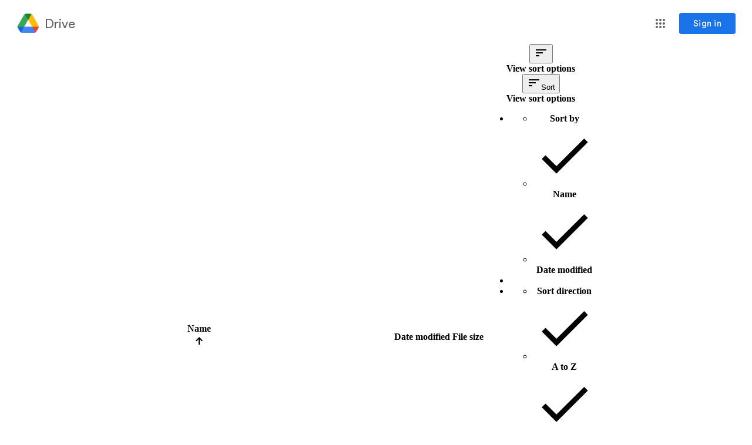

--- FILE ---
content_type: text/html; charset=utf-8
request_url: https://drive.google.com/drive/folders/1ZIkudXUaT7m3Fs60RXL2j6F-xuJ6ZWHL?usp=sharing
body_size: 74551
content:
<!DOCTYPE html><html lang="en" dir="ltr" class="a-Lk"><head><meta name="format-detection" content="telephone=no"><meta name="google" value="notranslate"><meta property="og:site_name" content="Google Drive"><meta name="viewport" content="width=1000, user-scalable=no"><title>Undergraduate - Google Drive</title><script nonce="1ViXTb_7Ph4c3WTv2VDXrQ">
    var _DRIVE_numDumpException = 0;
    var _B_err = _DumpException = function(e) {
      _DRIVE_numDumpException++;
      throw e;
    };
  
    var _DRIVE_numModuleDumpException = 0;
    var moduleDumpException = function(e) {
      _DRIVE_numModuleDumpException++;
      window._DumpException(e);
    };
    window._ = window._ || {};
    window._._DumpException = moduleDumpException;
  (function(){var e,aa=typeof Object.create=="function"?Object.create:function(a){function b(){}b.prototype=a;return new b},g;if(typeof Object.setPrototypeOf=="function")g=Object.setPrototypeOf;else{var l;a:{var ba={a:!0},m={};try{m.__proto__=ba;l=m.a;break a}catch(a){}l=!1}g=l?function(a,b){a.__proto__=b;if(a.__proto__!==b)throw new TypeError(a+" is not extensible");return a}:null}var p=g;function ca(a){var b=0;return function(){return b<a.length?{done:!1,value:a[b++]}:{done:!0}}}
function q(a){var b=typeof Symbol!="undefined"&&Symbol.iterator&&a[Symbol.iterator];if(b)return b.call(a);if(typeof a.length=="number")return{next:ca(a)};throw Error(String(a)+" is not an iterable or ArrayLike");};/*

 Copyright The Closure Library Authors.
 SPDX-License-Identifier: Apache-2.0
*/
var r=this||self;function t(a){var b=typeof a;return b=="object"&&a!=null||b=="function"}function da(a,b,c){return a.call.apply(a.bind,arguments)}function ea(a,b,c){if(!a)throw Error();if(arguments.length>2){var d=Array.prototype.slice.call(arguments,2);return function(){var f=Array.prototype.slice.call(arguments);Array.prototype.unshift.apply(f,d);return a.apply(b,f)}}return function(){return a.apply(b,arguments)}}
function u(a,b,c){u=Function.prototype.bind&&Function.prototype.bind.toString().indexOf("native code")!=-1?da:ea;return u.apply(null,arguments)}function v(a,b){a=a.split(".");for(var c=r,d;a.length&&(d=a.shift());)a.length||b===void 0?c[d]&&c[d]!==Object.prototype[d]?c=c[d]:c=c[d]={}:c[d]=b}
function w(a,b){function c(){}c.prototype=b.prototype;a.D=b.prototype;a.prototype=new c;a.prototype.constructor=a;a.Z=function(d,f,h){for(var k=Array(arguments.length-2),n=2;n<arguments.length;n++)k[n-2]=arguments[n];return b.prototype[f].apply(d,k)}};function x(){this.j=this.j;this.i=this.i}x.prototype.j=!1;x.prototype.dispose=function(){this.j||(this.j=!0,this.o())};x.prototype[Symbol.dispose]=function(){this.dispose()};function fa(a,b){a.j?b():(a.i||(a.i=[]),a.i.push(b))}x.prototype.o=function(){if(this.i)for(;this.i.length;)this.i.shift()()};var ha=Array.prototype.indexOf?function(a,b){return Array.prototype.indexOf.call(a,b,void 0)}:function(a,b){if(typeof a==="string")return typeof b!=="string"||b.length!=1?-1:a.indexOf(b,0);for(var c=0;c<a.length;c++)if(c in a&&a[c]===b)return c;return-1};function y(a,b){this.type=a;this.target=b}y.prototype.g=function(){};var ia=function(){if(!r.addEventListener||!Object.defineProperty)return!1;var a=!1,b=Object.defineProperty({},"passive",{get:function(){a=!0}});try{var c=function(){};r.addEventListener("test",c,b);r.removeEventListener("test",c,b)}catch(d){}return a}();function z(a,b){y.call(this,a?a.type:"");this.relatedTarget=this.target=null;this.button=this.screenY=this.screenX=this.clientY=this.clientX=0;this.key="";this.metaKey=this.shiftKey=this.altKey=this.ctrlKey=!1;this.state=null;this.pointerId=0;this.pointerType="";this.h=null;a&&this.init(a,b)}w(z,y);
z.prototype.init=function(a){var b=this.type=a.type,c=a.changedTouches&&a.changedTouches.length?a.changedTouches[0]:null;this.target=a.target||a.srcElement;var d=a.relatedTarget;d||(b=="mouseover"?d=a.fromElement:b=="mouseout"&&(d=a.toElement));this.relatedTarget=d;c?(this.clientX=c.clientX!==void 0?c.clientX:c.pageX,this.clientY=c.clientY!==void 0?c.clientY:c.pageY,this.screenX=c.screenX||0,this.screenY=c.screenY||0):(this.clientX=a.clientX!==void 0?a.clientX:a.pageX,this.clientY=a.clientY!==void 0?
a.clientY:a.pageY,this.screenX=a.screenX||0,this.screenY=a.screenY||0);this.button=a.button;this.key=a.key||"";this.ctrlKey=a.ctrlKey;this.altKey=a.altKey;this.shiftKey=a.shiftKey;this.metaKey=a.metaKey;this.pointerId=a.pointerId||0;this.pointerType=a.pointerType;this.state=a.state;this.h=a;a.defaultPrevented&&z.D.g.call(this)};z.prototype.g=function(){z.D.g.call(this);var a=this.h;a.preventDefault?a.preventDefault():a.returnValue=!1};var A="closure_listenable_"+(Math.random()*1E6|0);var ja=0;function ka(a,b,c,d,f){this.listener=a;this.proxy=null;this.src=b;this.type=c;this.capture=!!d;this.h=f;this.key=++ja;this.g=this.F=!1}function B(a){a.g=!0;a.listener=null;a.proxy=null;a.src=null;a.h=null};function C(a){this.src=a;this.g={};this.h=0}C.prototype.add=function(a,b,c,d,f){var h=a.toString();a=this.g[h];a||(a=this.g[h]=[],this.h++);var k;a:{for(k=0;k<a.length;++k){var n=a[k];if(!n.g&&n.listener==b&&n.capture==!!d&&n.h==f)break a}k=-1}k>-1?(b=a[k],c||(b.F=!1)):(b=new ka(b,this.src,h,!!d,f),b.F=c,a.push(b));return b};var D="closure_lm_"+(Math.random()*1E6|0),E={},F=0;function G(a,b,c,d,f){if(d&&d.once)return H(a,b,c,d,f);if(Array.isArray(b)){for(var h=0;h<b.length;h++)G(a,b[h],c,d,f);return null}c=I(c);return a&&a[A]?a.g(b,c,t(d)?!!d.capture:!!d,f):J(a,b,c,!1,d,f)}
function J(a,b,c,d,f,h){if(!b)throw Error("Invalid event type");var k=t(f)?!!f.capture:!!f,n=K(a);n||(a[D]=n=new C(a));c=n.add(b,c,d,k,h);if(c.proxy)return c;d=la();c.proxy=d;d.src=a;d.listener=c;if(a.addEventListener)ia||(f=k),f===void 0&&(f=!1),a.addEventListener(b.toString(),d,f);else if(a.attachEvent)a.attachEvent(L(b.toString()),d);else if(a.addListener&&a.removeListener)a.addListener(d);else throw Error("addEventListener and attachEvent are unavailable.");F++;return c}
function la(){function a(c){return b.call(a.src,a.listener,c)}var b=ma;return a}function H(a,b,c,d,f){if(Array.isArray(b)){for(var h=0;h<b.length;h++)H(a,b[h],c,d,f);return null}c=I(c);return a&&a[A]?a.h(b,c,t(d)?!!d.capture:!!d,f):J(a,b,c,!0,d,f)}
function M(a){if(typeof a!=="number"&&a&&!a.g){var b=a.src;if(b&&b[A])b.i(a);else{var c=a.type,d=a.proxy;b.removeEventListener?b.removeEventListener(c,d,a.capture):b.detachEvent?b.detachEvent(L(c),d):b.addListener&&b.removeListener&&b.removeListener(d);F--;if(c=K(b)){d=a.type;if(d in c.g){var f=c.g[d],h=ha(f,a),k;(k=h>=0)&&Array.prototype.splice.call(f,h,1);k&&(B(a),c.g[d].length==0&&(delete c.g[d],c.h--))}c.h==0&&(c.src=null,b[D]=null)}else B(a)}}}function L(a){return a in E?E[a]:E[a]="on"+a}
function ma(a,b){if(a.g)a=!0;else{b=new z(b,this);var c=a.listener,d=a.h||a.src;a.F&&M(a);a=c.call(d,b)}return a}function K(a){a=a[D];return a instanceof C?a:null}var N="__closure_events_fn_"+(Math.random()*1E9>>>0);function I(a){if(typeof a==="function")return a;a[N]||(a[N]=function(b){return a.handleEvent(b)});return a[N]};function na(a){var b=b||0;return function(){return a.apply(this,Array.prototype.slice.call(arguments,0,b))}};function O(a,b,c){x.call(this);this.g=null;this.m=!1;this.u=a;this.C=c;this.h=b||window;this.l=u(this.B,this)}w(O,x);O.prototype.start=function(){P(this);this.m=!1;var a=Q(this),b=R(this);a&&!b&&this.h.mozRequestAnimationFrame?(this.g=G(this.h,"MozBeforePaint",this.l),this.h.mozRequestAnimationFrame(null),this.m=!0):this.g=a&&b?a.call(this.h,this.l):this.h.setTimeout(na(this.l),20)};
function P(a){if(a.isActive()){var b=Q(a),c=R(a);b&&!c&&a.h.mozRequestAnimationFrame?M(a.g):b&&c?c.call(a.h,a.g):a.h.clearTimeout(a.g)}a.g=null}O.prototype.isActive=function(){return this.g!=null};O.prototype.B=function(){this.m&&this.g&&M(this.g);this.g=null;this.u.call(this.C,Date.now())};O.prototype.o=function(){P(this);O.D.o.call(this)};
function Q(a){a=a.h;return a.requestAnimationFrame||a.webkitRequestAnimationFrame||a.mozRequestAnimationFrame||a.oRequestAnimationFrame||a.msRequestAnimationFrame||null}function R(a){a=a.h;return a.cancelAnimationFrame||a.cancelRequestAnimationFrame||a.webkitCancelRequestAnimationFrame||a.mozCancelRequestAnimationFrame||a.oCancelRequestAnimationFrame||a.msCancelRequestAnimationFrame||null};function S(){this.h=this.g=this.frameCount=0;this.j=new O(this.Y,null,this);this.i=Number.MAX_VALUE}e=S.prototype;e.V=function(){this.h=this.g=-1;this.frameCount=0;this.i=Number.MAX_VALUE;this.j.start()};e.W=function(){P(this.j)};e.Y=function(a){if(this.g===-1)this.g=a;else{this.frameCount++;var b=a-this.h;b>0&&(b=1E3/b,b<this.i&&(this.i=b))}this.h=a;this.j.start()};e.G=function(){return this.h-this.g};e.L=function(){var a=this.G();return a>0?this.frameCount/(a/1E3):0};e.M=function(){return this.i};
v("_DRIVE_FPS.FrameRateMonitor",S);v("_DRIVE_FPS.FrameRateMonitor.prototype.startFrameRateMonitor",S.prototype.V);v("_DRIVE_FPS.FrameRateMonitor.prototype.stopFrameRateMonitor",S.prototype.W);v("_DRIVE_FPS.FrameRateMonitor.prototype.getElapsedTime",S.prototype.G);v("_DRIVE_FPS.FrameRateMonitor.prototype.getAverageFPS",S.prototype.L);v("_DRIVE_FPS.FrameRateMonitor.prototype.getLowestFPS",S.prototype.M);v("_DRIVE_FPS.fpsMonitor",new S);function oa(){var a=this;this.promise=new Promise(function(b,c){a.resolve=b;a.reject=c})};var T=window.performance,U=!(!T||!T.timing),pa=U&&!(!T.mark||!T.measure),V="csil;afrc;App Frame Render Complete;ipls;iple;Initial Page Loop;csil;bi;Content Visible/Basic Interactive (COV/BI);csil;fi;Fully Interactive (FI);csil;pst;Page Stable Time (PST);upl_s;upr;User Prefs Loaded;ai;as;App Init;frd_s;frd_e;Find Root Document;dmls;dmlc;Doclist Module Load".split(";"),qa="no_tick_yet";function W(a,b,c){this.i=b||null;var d;c!==void 0?d=c:d=T.now()*1E3;this.g=d}W.prototype.j=function(){return this.g};
W.prototype.h=function(){return this.i==null?this.g:this.g-this.i.g};
function X(a,b){this.B=a=a===void 0?"ns":a;this.j={};this.g={};this.l={};this.C=this.u=void 0;this.m={};this.h={};this.i="";this.o=new Set;this.A(this.B,void 0,b===void 0?0:b);if(a==="ns"){var c;a=(c=performance)==null?void 0:c.getEntriesByType("navigation");if(a!=null&&a.length){c=a[0];a=c.fetchStart*1E3;a>=0&&this.A("fs",void 0,a);c=c.responseStart*1E3;c>=0&&this.A("rs",void 0,c);c={};for(a=0;a<V.length;a+=3){b=V[a+1];var d={start:V[a],name:V[a+2]};c.hasOwnProperty(b)?c[b].push(d):c[b]=[d]}this.m=
c}}}e=X.prototype;e.U=function(a){this.u=a};e.P=function(){return this.u};e.T=function(a){this.C=a};e.O=function(){return this.C};e.X=function(a,b){var c=this;b=b.then(function(d){d===!1?c.g[a]&&c.g[a].resolve(!1):typeof d==="number"?c.A(a,void 0,d):c.A(a)},function(d){c.g[a]&&c.g[a].reject(d);throw d;});this.h[a]=b};e.I=function(){return!!this.h};e.S=function(a,b){this.l.hasOwnProperty(a)?this.l[a].push(b):this.l[a]=[b]};e.K=function(a){return this.l[a]||[]};
e.J=function(){var a=this.h;this.h=null;return a};
e.A=function(a,b,c){qa=a;if(!U)return null;this.j[a]=new W(a,b?this.v(b):this.v(this.B),c);if(pa&&!b)try{performance.mark(a,{startTime:c==null?void 0:c/1E3});this.o.add(a);this.i.length&&this.o.has(this.i)&&performance.measure(this.i+"-"+a,this.i,a);var d=this.m;if(d.hasOwnProperty(a))for(var f=q(d[a]),h=f.next();!h.done;h=f.next()){var k=h.value;this.o.has(k.start)&&performance.measure(k.name,k.start,a)}}catch(ta){var n=Error(((c!=null?c:0)<0?"b/357909797: Tick times must be nonnegative":"Ticker error")+
" <eye3 title='Ticker error'/> label: "+a+(" previousLabel: "+this.i+" tickTimeUsec: "+c),{cause:ta});setTimeout(function(){throw n;},0)}b||c!=null||(this.i=a);this.g[a]&&this.g[a].resolve(this.j[a]);return this.j[a]};e.v=function(a){return this.j[a]};e.R=function(a,b){return b==null||b<0?ra(this,a):Promise.race([ra(this,a),new Promise(function(c){setTimeout(function(){c(!1)},b)})])};
function ra(a,b){if(a.j[b])return Promise.resolve(a.v(b));if(a.h&&a.h[b])return a.h[b].then(function(){return a.v(b)||!1});a.g[b]||(a.g[b]=new oa);return a.g[b].promise}e.N=function(){var a={},b;for(b in this.j)a[b]=this.v(b).h();return a};v("_DRIVE_IL.Ticker",X);v("_DRIVE_IL.Ticker.prototype.tick",X.prototype.A);v("_DRIVE_IL.Ticker.getLastTickLabel",function(){return qa});v("_DRIVE_IL.Ticker.prototype.getTick",X.prototype.v);v("_DRIVE_IL.Ticker.prototype.onTick",X.prototype.R);
v("_DRIVE_IL.Ticker.prototype.tickLater",X.prototype.X);v("_DRIVE_IL.Ticker.prototype.canTickLater",X.prototype.I);v("_DRIVE_IL.Ticker.prototype.registerImpressionAugmentor",X.prototype.S);v("_DRIVE_IL.Ticker.prototype.getAugmentorsForImpression",X.prototype.K);v("_DRIVE_IL.Ticker.prototype.getAndDestroyPendingTicks",X.prototype.J);v("_DRIVE_IL.Ticker.prototype.getReportData",X.prototype.N);v("_DRIVE_IL.Ticker.getTickerInstance",function(a,b){return new X(a,b)});
v("_DRIVE_IL.Ticker.prototype.setViewType",X.prototype.U);v("_DRIVE_IL.Ticker.prototype.getViewType",X.prototype.P);v("_DRIVE_IL.Ticker.prototype.setViewInfo",X.prototype.T);v("_DRIVE_IL.Ticker.prototype.getViewInfo",X.prototype.O);v("_DRIVE_IL.Tick",W);v("_DRIVE_IL.Tick.prototype.getTickTimeUsec",W.prototype.j);v("_DRIVE_IL.Tick.prototype.getElapsedTimeUsec",W.prototype.h);v("_DRIVE_IL.ticker",new X);function Y(){x.apply(this,arguments);this.h=this.g=this.m=0;this.l=!1}Y.prototype=aa(x.prototype);Y.prototype.constructor=Y;if(p)p(Y,x);else for(var Z in x)if(Z!="prototype")if(Object.defineProperties){var sa=Object.getOwnPropertyDescriptor(x,Z);sa&&Object.defineProperty(Y,Z,sa)}else Y[Z]=x[Z];Y.D=x.prototype;
Y.prototype.H=function(){var a=this;if(this.l)throw Error("LongTaskMonitor can only be started once");this.l=!0;var b=new PerformanceObserver(function(c){c=q(c.getEntries());for(var d=c.next();!d.done;d=c.next())d=d.value,d.entryType==="longtask"&&(a.m++,d.duration>a.g&&(a.g=d.duration),a.h+=d.duration)});fa(this,function(){b.disconnect()});b.observe({entryTypes:["longtask"]})};Y.prototype.C=function(){return this.m};Y.prototype.B=function(){return this.g};Y.prototype.u=function(){return this.h};v("_DRIVE_LTM.LongTaskMonitor",Y);v("_DRIVE_LTM.LongTaskMonitor.prototype.startLongTaskMonitor",Y.prototype.H);v("_DRIVE_LTM.LongTaskMonitor.prototype.getNumLongTasks",Y.prototype.C);v("_DRIVE_LTM.LongTaskMonitor.prototype.getLongestTaskMs",Y.prototype.B);v("_DRIVE_LTM.LongTaskMonitor.prototype.getTotalLongTasksMs",Y.prototype.u);v("_DRIVE_LTM.ltm",new Y);}).call(this);

      if (_DRIVE_FPS) {
        _DRIVE_FPS.fpsMonitor.startFrameRateMonitor();
      }
      if (_DRIVE_LTM) {
        _DRIVE_LTM.ltm.startLongTaskMonitor();
      }
    </script><script nonce="1ViXTb_7Ph4c3WTv2VDXrQ">_DRIVE_IL.ticker.tick('hls');</script><script nonce="1ViXTb_7Ph4c3WTv2VDXrQ">
      (function(d, t, p, p2) {
        if (d.visibilityState != null) {
          window[p] = d.hidden;
          if (!window[p]) {
            var l = function() {
              if (d.hidden) {
                window[p] = true;
                d.removeEventListener(t, l);
              }
            };
            d.addEventListener(t, l);
          }
        }
        d[p2] = d.visibilityState;
      })(document, 'visibilitychange', '_DRIVE_WTEI', '_DRIVE_IVIS');
    </script><script nonce="1ViXTb_7Ph4c3WTv2VDXrQ">window['_DRIVE_dir'] = 'ltr';</script><script nonce="1ViXTb_7Ph4c3WTv2VDXrQ">(function(){/*

 Copyright The Closure Library Authors.
 SPDX-License-Identifier: Apache-2.0
*/
var a=this||self;/*

 Copyright 2024 Google, Inc
 SPDX-License-Identifier: MIT
*/
var b=["focus","blur","error","load","toggle"];function h(c){return c==="mouseenter"?"mouseover":c==="mouseleave"?"mouseout":c==="pointerenter"?"pointerover":c==="pointerleave"?"pointerout":c};var m=function(){var c=new k;this.l={};this.m={};this.i=null;this.g=[];this.o=c};m.prototype.handleEvent=function(c,d,e){p(this,{eventType:c,event:d,targetElement:d.target,eic:e,timeStamp:Date.now(),eia:void 0,eirp:void 0,eiack:void 0})};
var p=function(c,d){if(c.i)c.i(d);else{d.eirp=!0;var e;(e=c.g)==null||e.push(d)}},q=function(c,d,e){if(!(d in c.l)&&c.o){var g=function(l,f,x){c.handleEvent(l,f,x)};c.l[d]=g;e=h(e||d);if(e!==d){var n=c.m[e]||[];n.push(d);c.m[e]=n}c.o.addEventListener(e,function(l){return function(f){g(d,f,l)}},void 0)}};m.prototype.j=function(c){return this.l[c]};m.prototype.ecrd=function(c){this.i=c;var d;if((d=this.g)==null?0:d.length){for(c=0;c<this.g.length;c++)p(this,this.g[c]);this.g=null}};var r=typeof navigator!=="undefined"&&/iPhone|iPad|iPod/.test(navigator.userAgent),k=function(){this.g=window.document.documentElement;this.i=[]};k.prototype.addEventListener=function(c,d,e){r&&(this.g.style.cursor="pointer");var g=this.i,n=g.push,l=this.g;d=d(this.g);var f=!1;b.indexOf(c)>=0&&(f=!0);l.addEventListener(c,d,typeof e==="boolean"?{capture:f,passive:e}:f);n.call(g,{eventType:c,j:d,capture:f,passive:e})};var t=new m;q(t,"animationend","onwebkitanimationend"in window?"webkitAnimationEnd":void 0);q(t,"blur");q(t,"change");q(t,"click");q(t,"contextmenu");q(t,"dblclick");q(t,"dragenter");q(t,"dragleave");q(t,"dragover");q(t,"drop");q(t,"error");q(t,"focus");q(t,"focusin");q(t,"focusout");q(t,"input");q(t,"keydown");q(t,"keypress");q(t,"keyup");q(t,"load");q(t,"mousedown");q(t,"mouseenter");q(t,"mouseleave");q(t,"mouseout");q(t,"mouseover");q(t,"mouseup");q(t,"paste");q(t,"pointerdown");q(t,"pointerenter");
q(t,"pointerleave");q(t,"pointerout");q(t,"pointerover");q(t,"pointermove");q(t,"pointerup");q(t,"submit");q(t,"touchend");q(t,"touchmove");q(t,"touchstart");q(t,"transitionend");
for(var u=function(c){return{trigger:function(d){var e=c.j(d.type);e||(q(c,d.type),e=c.j(d.type));var g=d.target||d.srcElement;e&&e(d.type,d,g.ownerDocument.documentElement)},configure:function(d){d(c)}}}(t),v=["_DRIVE_wiz_contract"],w=a,y;v.length&&(y=v.shift());)v.length||u===void 0?w[y]&&w[y]!==Object.prototype[y]?w=w[y]:w=w[y]={}:w[y]=u;}).call(this);
</script><link rel="icon" href="//ssl.gstatic.com/docs/doclist/images/drive_2022q3_32dp.png"><link rel="search" type="application/opensearchdescription+xml" href="/opensearch.xml" title="Google Drive"/><script nonce="1ViXTb_7Ph4c3WTv2VDXrQ">_DRIVE_IL.ticker.tick('cls');</script><link rel="stylesheet" href="/_/drive_fe/_/ss/k=drive_fe.main.TZcYxPvlc6U.L.W.O/am=hmmQtP9E8-UfgGAchiwJAYwFEGIUAChA/d=0/br=1/rs=AFB8gsz-ny3FsRUL2C5uQaxCgF1MbL1jiA" nonce="qv2XIc7mykICnGHnZTDjrg"><script nonce="1ViXTb_7Ph4c3WTv2VDXrQ">_DRIVE_IL.ticker.tick('cl');</script><style nonce="qv2XIc7mykICnGHnZTDjrg">@import url('https://fonts.googleapis.com/css?lang=en&family=Product+Sans|Roboto:400,700');.gb_yb{font:13px/27px Roboto,Arial,sans-serif;z-index:986}@-webkit-keyframes gb__a{0%{opacity:0}50%{opacity:1}}@keyframes gb__a{0%{opacity:0}50%{opacity:1}}a.gb_Ra{border:none;color:#4285f4;cursor:default;font-weight:bold;outline:none;position:relative;text-align:center;text-decoration:none;text-transform:uppercase;white-space:nowrap;-webkit-user-select:none;user-select:none}a.gb_Ra:hover::after,a.gb_Ra:focus::after{background-color:rgba(0,0,0,.12);content:"";height:100%;left:0;position:absolute;top:0;width:100%}a.gb_Ra:hover,a.gb_Ra:focus{text-decoration:none}a.gb_Ra:active{background-color:rgba(153,153,153,.4);text-decoration:none}a.gb_Sa{background-color:#4285f4;color:#fff}a.gb_Sa:active{background-color:#0043b2}.gb_Ta{box-shadow:0 1px 1px rgba(0,0,0,.16)}.gb_Ra,.gb_Sa,.gb_Ua,.gb_Va{display:inline-block;line-height:28px;padding:0 12px;border-radius:2px}.gb_Ua,.gb_Va{background:#f8f8f8;border:1px solid #c6c6c6}.gb_Ua,#gb a.gb_Ua.gb_Ua,.gb_Va,#gb a.gb_Va{color:#666;cursor:default;text-decoration:none}.gb_Va{border:1px solid #4285f4;font-weight:bold;outline:none;background:-webkit-gradient(linear,left top,left bottom,from(#4387fd),to(#4683ea));background:-webkit-linear-gradient(top,#4387fd,#4683ea);background:linear-gradient(to bottom,#4387fd,#4683ea)}#gb a.gb_Va{color:#fff}.gb_Va:hover{box-shadow:0 1px 0 rgba(0,0,0,.15)}.gb_Va:active{box-shadow:inset 0 2px 0 rgba(0,0,0,.15);background:-webkit-gradient(linear,left top,left bottom,from(#3c7ae4),to(#3f76d3));background:-webkit-linear-gradient(top,#3c7ae4,#3f76d3);background:linear-gradient(to bottom,#3c7ae4,#3f76d3)}#gb .gb_Wa{background:#ffffff;border:1px solid #dadce0;color:#1a73e8;display:inline-block;text-decoration:none}#gb .gb_Wa:hover{background:#f8fbff;border-color:#dadce0;color:#174ea6}#gb .gb_Wa:focus{background:#f4f8ff;color:#174ea6;outline:1px solid #174ea6}#gb .gb_Wa:active,#gb .gb_Wa:focus:active{background:#ecf3fe;color:#174ea6}#gb .gb_Wa.gb_H{background:transparent;border:1px solid #5f6368;color:#8ab4f8;text-decoration:none}#gb .gb_Wa.gb_H:hover{background:rgba(255,255,255,.04);color:#e8eaed}#gb .gb_Wa.gb_H:focus{background:rgba(232,234,237,.12);color:#e8eaed;outline:1px solid #e8eaed}#gb .gb_Wa.gb_H:active,#gb .gb_Wa.gb_H:focus:active{background:rgba(232,234,237,.1);color:#e8eaed}.gb_vd{display:inline-block;padding:4px 4px 4px 4px;vertical-align:middle}.gb_wd .gb_R{bottom:-3px;right:-5px}.gb_vd:first-child,#gbsfw:first-child+.gb_vd{padding-left:0}.gb_D{position:relative}.gb_B{display:inline-block;outline:none;vertical-align:middle;border-radius:2px;box-sizing:border-box;height:40px;width:40px}.gb_B,#gb#gb a.gb_B{cursor:pointer;text-decoration:none}.gb_B,a.gb_B{color:#000}.gb_xd,.gb_yd{border-color:transparent;border-bottom-color:#fff;border-style:dashed dashed solid;border-width:0 8.5px 8.5px;display:none;position:absolute;left:6.5px;top:37px;z-index:1;height:0;width:0;-webkit-animation:gb__a .2s;animation:gb__a .2s}.gb_yd{border-bottom-color:#ccc;border-bottom-color:rgba(0,0,0,.2);top:32px}x:-o-prefocus,div.gb_yd{border-bottom-color:#ccc}.gb_ma{background:#fff;border:1px solid #ccc;border-color:rgba(0,0,0,.2);color:#000;box-shadow:0 2px 10px rgba(0,0,0,.2);display:none;outline:none;overflow:hidden;position:absolute;right:8px;top:62px;-webkit-animation:gb__a .2s;animation:gb__a .2s;border-radius:2px;-webkit-user-select:text;user-select:text}.gb_vd.gb_5a .gb_xd,.gb_vd.gb_5a .gb_yd,.gb_vd.gb_5a .gb_ma,.gb_5a.gb_ma{display:block}.gb_vd.gb_5a.gb_zd .gb_xd,.gb_vd.gb_5a.gb_zd .gb_yd{display:none}.gb_Ad{position:absolute;right:8px;top:62px;z-index:-1}.gb_pb .gb_xd,.gb_pb .gb_yd,.gb_pb .gb_ma{margin-top:-10px}.gb_vd:first-child,#gbsfw:first-child+.gb_vd{padding-left:4px}.gb_Ha.gb_Bd .gb_vd:first-child{padding-left:0}.gb_Cd{position:relative}.gb_id .gb_Cd,.gb_Dd .gb_Cd{float:right}.gb_B{padding:8px;cursor:pointer}.gb_B::after{content:"";position:absolute;top:-4px;bottom:-4px;left:-4px;right:-4px}.gb_Ha .gb_Ed:not(.gb_Ra):focus img{background-color:rgba(0,0,0,.2);outline:none;border-radius:50%}.gb_Fd button svg,.gb_B{border-radius:50%}.gb_Fd button:focus:not(:focus-visible) svg,.gb_Fd button:hover svg,.gb_Fd button:active svg,.gb_B:focus:not(:focus-visible),.gb_B:hover,.gb_B:active,.gb_B[aria-expanded=true]{outline:none}.gb_2c .gb_Fd.gb_Hd button:focus-visible svg,.gb_Fd button:focus-visible svg,.gb_B:focus-visible{outline:1px solid #202124}.gb_2c .gb_Fd button:focus-visible svg,.gb_2c .gb_B:focus-visible{outline:1px solid #f1f3f4}@media (forced-colors:active){.gb_2c .gb_Fd.gb_Hd button:focus-visible svg,.gb_Fd button:focus-visible svg,.gb_2c .gb_Fd button:focus-visible svg{outline:1px solid currentcolor}}.gb_2c .gb_Fd.gb_Hd button:focus svg,.gb_2c .gb_Fd.gb_Hd button:focus:hover svg,.gb_Fd button:focus svg,.gb_Fd button:focus:hover svg,.gb_B:focus,.gb_B:focus:hover{background-color:rgba(60,64,67,.1)}.gb_2c .gb_Fd.gb_Hd button:active svg,.gb_Fd button:active svg,.gb_B:active{background-color:rgba(60,64,67,.12)}.gb_2c .gb_Fd.gb_Hd button:hover svg,.gb_Fd button:hover svg,.gb_B:hover{background-color:rgba(60,64,67,.08)}.gb_Xa .gb_B.gb_0a:hover{background-color:transparent}.gb_B[aria-expanded=true],.gb_B:hover[aria-expanded=true]{background-color:rgba(95,99,104,.24)}.gb_B[aria-expanded=true] .gb_F{fill:#5f6368;opacity:1}.gb_2c .gb_Fd button:hover svg,.gb_2c .gb_B:hover{background-color:rgba(232,234,237,.08)}.gb_2c .gb_Fd button:focus svg,.gb_2c .gb_Fd button:focus:hover svg,.gb_2c .gb_B:focus,.gb_2c .gb_B:focus:hover{background-color:rgba(232,234,237,.1)}.gb_2c .gb_Fd button:active svg,.gb_2c .gb_B:active{background-color:rgba(232,234,237,.12)}.gb_2c .gb_B[aria-expanded=true],.gb_2c .gb_B:hover[aria-expanded=true]{background-color:rgba(255,255,255,.12)}.gb_2c .gb_B[aria-expanded=true] .gb_F{fill:#ffffff;opacity:1}.gb_vd{padding:4px}.gb_Ha.gb_Bd .gb_vd{padding:4px 2px}.gb_Ha.gb_Bd .gb_z.gb_vd{padding-left:6px}.gb_ma{z-index:991;line-height:normal}.gb_ma.gb_Id{left:0;right:auto}@media (max-width:350px){.gb_ma.gb_Id{left:0}}.gb_Jd .gb_ma{top:56px}.gb_S{display:none!important}.gb_jb{visibility:hidden}.gb_J .gb_B{background-position:-64px -29px;opacity:.55}.gb_la .gb_J .gb_B{background-position:-64px -29px}.gb_2 .gb_J .gb_B{background-position:-29px -29px;opacity:1}.gb_J .gb_B,.gb_J .gb_B:hover,.gb_J .gb_B:focus{opacity:1}.gb_L{display:none}@media screen and (max-width:319px){.gb_Kd:not(.gb_Ld) .gb_J{display:none;visibility:hidden}}.gb_R{display:none}.gb_pd{font-family:Google Sans,Roboto,Helvetica,Arial,sans-serif;font-size:20px;font-weight:400;letter-spacing:.25px;line-height:48px;margin-bottom:2px;opacity:1;overflow:hidden;padding-left:16px;position:relative;text-overflow:ellipsis;vertical-align:middle;top:2px;white-space:nowrap;-webkit-box-flex:1;-webkit-flex:1 1 auto;flex:1 1 auto}.gb_pd.gb_qd{color:#3c4043}.gb_Ha.gb_9a .gb_pd{margin-bottom:0}.gb_rd.gb_sd .gb_pd{padding-left:4px}.gb_Ha.gb_9a .gb_td{position:relative;top:-2px}.gb_ud{display:none}.gb_Ha{color:black;min-width:160px;position:relative;-webkit-transition:box-shadow .25s;transition:box-shadow .25s}.gb_Ha.gb_ad{min-width:120px}.gb_Ha.gb_Rd .gb_Sd{display:none}.gb_Ha.gb_Rd .gb_Kd{height:56px}header.gb_Ha{display:block}.gb_Ha svg{fill:currentColor}.gb_Td{position:fixed;top:0;width:100%}.gb_Ud{box-shadow:0 4px 5px 0 rgba(0,0,0,.14),0 1px 10px 0 rgba(0,0,0,.12),0 2px 4px -1px rgba(0,0,0,.2)}.gb_Vd{height:64px}.gb_Kd{box-sizing:border-box;position:relative;width:100%;display:-webkit-box;display:-webkit-flex;display:flex;-webkit-box-pack:justify;-webkit-justify-content:space-between;justify-content:space-between;min-width:-webkit-min-content;min-width:min-content}.gb_Ha:not(.gb_9a) .gb_Kd{padding:8px}.gb_Ha.gb_Xd .gb_Kd{-webkit-box-flex:1;-webkit-flex:1 0 auto;flex:1 0 auto}.gb_Ha .gb_Kd.gb_Ld.gb_Zd{min-width:0}.gb_Ha.gb_9a .gb_Kd{padding:4px;padding-left:8px;min-width:0}.gb_Sd{height:48px;vertical-align:middle;white-space:nowrap;-webkit-box-align:center;-webkit-align-items:center;align-items:center;display:-webkit-box;display:-webkit-flex;display:flex;-webkit-user-select:none;user-select:none}.gb_0d>.gb_Sd{display:table-cell;width:100%}.gb_rd{padding-right:30px;box-sizing:border-box;-webkit-box-flex:1;-webkit-flex:1 0 auto;flex:1 0 auto}.gb_Ha.gb_9a .gb_rd{padding-right:14px}.gb_1d{-webkit-box-flex:1;-webkit-flex:1 1 100%;flex:1 1 100%}.gb_1d>:only-child{display:inline-block}.gb_2d.gb_jd{padding-left:4px}.gb_2d.gb_3d,.gb_Ha.gb_Xd .gb_2d,.gb_Ha.gb_9a:not(.gb_Dd) .gb_2d{padding-left:0}.gb_Ha.gb_9a .gb_2d.gb_3d{padding-right:0}.gb_Ha.gb_9a .gb_2d.gb_3d .gb_Xa{margin-left:10px}.gb_jd{display:inline}.gb_Ha.gb_dd .gb_2d.gb_4d,.gb_Ha.gb_Dd .gb_2d.gb_4d{padding-left:2px}.gb_pd{display:inline-block}.gb_2d{box-sizing:border-box;height:48px;line-height:normal;padding:0 4px;padding-left:30px;-webkit-box-flex:0;-webkit-flex:0 0 auto;flex:0 0 auto;-webkit-box-pack:end;-webkit-justify-content:flex-end;justify-content:flex-end}.gb_Dd{height:48px}.gb_Ha.gb_Dd{min-width:auto}.gb_Dd .gb_2d{float:right;padding-left:32px}.gb_Dd .gb_2d.gb_5d{padding-left:0}.gb_6d{font-size:14px;max-width:200px;overflow:hidden;padding:0 12px;text-overflow:ellipsis;white-space:nowrap;-webkit-user-select:text;user-select:text}.gb_Nd{-webkit-transition:background-color .4s;transition:background-color .4s}.gb_9d{color:black}.gb_2c{color:white}.gb_Ha a,.gb_6c a{color:inherit}.gb_ca{color:rgba(0,0,0,.87)}.gb_Ha svg,.gb_6c svg,.gb_rd .gb_Qd,.gb_id .gb_Qd{color:#5f6368;opacity:1}.gb_2c svg,.gb_6c.gb_bd svg{color:rgba(255,255,255,.87)}.gb_2c .gb_rd .gb_Qd,.gb_2c .gb_rd .gb_1c,.gb_2c .gb_rd .gb_td,.gb_6c.gb_bd .gb_Qd{color:rgba(255,255,255,.87)}.gb_2c .gb_rd .gb_0c:not(.gb_ae){opacity:.87}.gb_qd{color:inherit;opacity:1;text-rendering:optimizeLegibility;-webkit-font-smoothing:antialiased;-moz-osx-font-smoothing:grayscale}.gb_2c .gb_qd,.gb_9d .gb_qd{opacity:1}.gb_7d{position:relative}.gb_M{font-family:arial,sans-serif;line-height:normal;padding-right:15px}a.gb_Z,span.gb_Z{color:rgba(0,0,0,.87);text-decoration:none}.gb_2c a.gb_Z,.gb_2c span.gb_Z{color:white}a.gb_Z:focus{outline-offset:2px}a.gb_Z:hover{text-decoration:underline}.gb_0{display:inline-block;padding-left:15px}.gb_0 .gb_Z{display:inline-block;line-height:24px;vertical-align:middle}.gb_Od{font-family:Google Sans,Roboto,Helvetica,Arial,sans-serif;font-weight:500;font-size:14px;letter-spacing:.25px;line-height:16px;margin-left:10px;margin-right:8px;min-width:96px;padding:9px 23px;text-align:center;vertical-align:middle;border-radius:4px;box-sizing:border-box}.gb_Ha.gb_Dd .gb_Od{margin-left:8px}#gb a.gb_Va.gb_Od{cursor:pointer}.gb_Va.gb_Od:hover{background:#1b66c9;box-shadow:0 1px 3px 1px rgba(66,64,67,.15),0 1px 2px 0 rgba(60,64,67,.3)}.gb_Va.gb_Od:focus,.gb_Va.gb_Od:hover:focus{background:#1c5fba;box-shadow:0 1px 3px 1px rgba(66,64,67,.15),0 1px 2px 0 rgba(60,64,67,.3)}.gb_Va.gb_Od:active{background:#1b63c1;box-shadow:0 1px 3px 1px rgba(66,64,67,.15),0 1px 2px 0 rgba(60,64,67,.3)}.gb_Od{background:#1a73e8;border:1px solid transparent}.gb_Ha.gb_9a .gb_Od{padding:9px 15px;min-width:80px}.gb_8d{text-align:left}#gb .gb_2c a.gb_Od:not(.gb_H),#gb.gb_2c a.gb_Od{background:#fff;border-color:#dadce0;box-shadow:none;color:#1a73e8}#gb a.gb_Va.gb_H.gb_Od{background:#8ab4f8;border:1px solid transparent;box-shadow:none;color:#202124}#gb .gb_2c a.gb_Od:hover:not(.gb_H),#gb.gb_2c a.gb_Od:hover{background:#f8fbff;border-color:#cce0fc}#gb a.gb_Va.gb_H.gb_Od:hover{background:#93baf9;border-color:transparent;box-shadow:0 1px 3px 1px rgba(0,0,0,.15),0 1px 2px rgba(0,0,0,.3)}#gb .gb_2c a.gb_Od:focus:not(.gb_H),#gb .gb_2c a.gb_Od:focus:hover:not(.gb_H),#gb.gb_2c a.gb_Od:focus:not(.gb_H),#gb.gb_2c a.gb_Od:focus:hover:not(.gb_H){background:#f4f8ff;outline:1px solid #c9ddfc}#gb a.gb_Va.gb_H.gb_Od:focus,#gb a.gb_Va.gb_H.gb_Od:focus:hover{background:#a6c6fa;border-color:transparent;box-shadow:none}#gb .gb_2c a.gb_Od:active:not(.gb_H),#gb.gb_2c a.gb_Od:active{background:#ecf3fe}#gb a.gb_Va.gb_H.gb_Od:active{background:#a1c3f9;box-shadow:0 1px 2px rgba(60,64,67,.3),0 2px 6px 2px rgba(60,64,67,.15)}.gb_K{display:none}@media screen and (max-width:319px){.gb_Kd .gb_J{display:none;visibility:hidden}}.gb_Xa{background-color:rgba(255,255,255,.88);border:1px solid #dadce0;box-sizing:border-box;cursor:pointer;display:inline-block;max-height:48px;overflow:hidden;outline:none;padding:0;vertical-align:middle;width:134px;border-radius:8px}.gb_Xa.gb_H{background-color:transparent;border:1px solid #5f6368}.gb_4a{display:inherit}.gb_Xa.gb_H .gb_4a{background:#ffffff;border-radius:4px;display:inline-block;left:8px;margin-right:5px;position:relative;padding:3px;top:-1px}.gb_Xa:hover{border:1px solid #d2e3fc;background-color:rgba(248,250,255,.88)}.gb_Xa.gb_H:hover{background-color:rgba(241,243,244,.04);border:1px solid #5f6368}.gb_Xa:focus-visible,.gb_Xa:focus{background-color:rgb(255,255,255);outline:1px solid #202124;box-shadow:0 1px 2px 0 rgba(60,64,67,.3),0 1px 3px 1px rgba(60,64,67,.15)}.gb_Xa.gb_H:focus-visible,.gb_Xa.gb_H:focus{background-color:rgba(241,243,244,.12);outline:1px solid #f1f3f4;box-shadow:0 1px 3px 1px rgba(0,0,0,.15),0 1px 2px 0 rgba(0,0,0,.3)}.gb_Xa.gb_H:active,.gb_Xa.gb_5a.gb_H:focus{background-color:rgba(241,243,244,.1);border:1px solid #5f6368}.gb_6a{display:inline-block;padding-bottom:2px;padding-left:7px;padding-top:2px;text-align:center;vertical-align:middle}.gb_6a{line-height:32px;width:78px}.gb_Xa.gb_H .gb_6a{line-height:26px;margin-left:0;padding-bottom:0;padding-left:0;padding-top:0;width:72px}.gb_6a.gb_7a{background-color:#f1f3f4;border-radius:4px;margin-left:8px;padding-left:0;line-height:30px}.gb_6a.gb_7a .gb_8a{vertical-align:middle}.gb_Ha:not(.gb_9a) .gb_Xa{margin-left:10px;margin-right:4px}.gb_ab{max-height:32px;width:78px}.gb_Xa.gb_H .gb_ab{max-height:26px;width:72px}.gb_Q{background-size:32px 32px;border:0;border-radius:50%;display:block;margin:0px;position:relative;height:32px;width:32px;z-index:0}.gb_kb{background-color:#e8f0fe;border:1px solid rgba(32,33,36,.08);position:relative}.gb_kb.gb_Q{height:30px;width:30px}.gb_kb.gb_Q:hover,.gb_kb.gb_Q:active{box-shadow:none}.gb_lb{background:#fff;border:none;border-radius:50%;bottom:2px;box-shadow:0px 1px 2px 0px rgba(60,64,67,0.3),0px 1px 3px 1px rgba(60,64,67,0.15);height:14px;margin:2px;position:absolute;right:0;width:14px;line-height:normal;z-index:1}.gb_mb{color:#1f71e7;font:400 22px/32px Google Sans,Roboto,Helvetica,Arial,sans-serif;text-align:center;text-transform:uppercase}@media (-webkit-min-device-pixel-ratio:1.25),(min-device-pixel-ratio:1.25),(min-resolution:1.25dppx){.gb_Q::before,.gb_nb::before{display:inline-block;-webkit-transform:scale(.5);transform:scale(.5);-webkit-transform-origin:left 0;transform-origin:left 0}.gb_4 .gb_nb::before{-webkit-transform:scale(scale(.416666667));transform:scale(scale(.416666667))}}.gb_Q:hover,.gb_Q:focus{box-shadow:0 1px 0 rgba(0,0,0,.15)}.gb_Q:active{box-shadow:inset 0 2px 0 rgba(0,0,0,.15)}.gb_Q:active::after{background:rgba(0,0,0,.1);border-radius:50%;content:"";display:block;height:100%}.gb_ob{cursor:pointer;line-height:40px;min-width:30px;opacity:.75;overflow:hidden;vertical-align:middle;text-overflow:ellipsis}.gb_B.gb_ob{width:auto}.gb_ob:hover,.gb_ob:focus{opacity:.85}.gb_pb .gb_ob,.gb_pb .gb_qb{line-height:26px}#gb#gb.gb_pb a.gb_ob,.gb_pb .gb_qb{font-size:11px;height:auto}.gb_rb{border-top:4px solid #000;border-left:4px dashed transparent;border-right:4px dashed transparent;display:inline-block;margin-left:6px;opacity:.75;vertical-align:middle}.gb_0a:hover .gb_rb{opacity:.85}.gb_Xa>.gb_z{padding:3px 3px 3px 4px}.gb_sb.gb_jb{color:#fff}.gb_2 .gb_ob,.gb_2 .gb_rb{opacity:1}#gb#gb.gb_2.gb_2 a.gb_ob,#gb#gb .gb_2.gb_2 a.gb_ob{color:#fff}.gb_2.gb_2 .gb_rb{border-top-color:#fff;opacity:1}.gb_la .gb_Q:hover,.gb_2 .gb_Q:hover,.gb_la .gb_Q:focus,.gb_2 .gb_Q:focus{box-shadow:0 1px 0 rgba(0,0,0,0.15),0 1px 2px rgba(0,0,0,0.2)}.gb_tb .gb_z,.gb_ub .gb_z{position:absolute;right:1px}.gb_z.gb_1,.gb_vb.gb_1,.gb_0a.gb_1{-webkit-box-flex:0;-webkit-flex:0 1 auto;flex:0 1 auto}.gb_wb.gb_xb .gb_ob{width:30px!important}.gb_P{height:40px;position:absolute;right:-5px;top:-5px;width:40px}.gb_yb .gb_P,.gb_zb .gb_P{right:0;top:0}.gb_z .gb_B{padding:4px}.gb_T{display:none}.gb_Tc{display:inline-block;position:relative;overflow:hidden;top:2px;-webkit-user-select:none;user-select:none}.gb_de{display:-webkit-box;display:-webkit-flex;display:flex;max-width:100%}.gb_ee .gb_Tc{display:none}.gb_Kd .gb_Uc{line-height:normal;position:relative;padding-left:16px}.gb_rd.gb_sd .gb_Uc{padding-left:0}.gb_rd .gb_Uc{padding-left:12px}.gb_Vc{-webkit-box-align:center;-webkit-align-items:center;align-items:center;display:-webkit-box;display:-webkit-flex;display:flex;outline:none;text-decoration:none}.gb_Vc.gb_fe{direction:ltr}.gb_Vc.gb_fe .gb_Qd{padding-left:8px;padding-right:0}.gb_Vc .gb_ge::before{content:url(https://www.gstatic.com/images/branding/googlelogo/svg/googlelogo_clr_74x24px.svg);display:inline-block;height:24px;width:74px}.gb_Vc .gb_ge{height:24px;width:74px}.gb_Vc,.gb_Vc .gb_ge{vertical-align:middle}.gb_Vc .gb_ge{outline:none;display:inline-block}.gb_Vc.gb_he:focus-visible{outline:1px solid #202124;border-radius:4px}.gb_2c .gb_Vc.gb_he:focus-visible{outline-color:#f1f3f4}.gb_8a{display:inline-block;vertical-align:middle}.gb_Zc{border:none;display:block;visibility:hidden}img.gb_0c{border:0;vertical-align:middle}.gb_bd .gb_Vc .gb_ge::before,.gb_2c .gb_Vc .gb_ge::before{content:url(https://www.gstatic.com/images/branding/googlelogo/svg/googlelogo_light_clr_74x24px.svg)}.gb_9d .gb_Vc .gb_ge::before{content:url(https://www.gstatic.com/images/branding/googlelogo/svg/googlelogo_dark_clr_74x24px.svg)}@media screen and (-ms-high-contrast:black-on-white){.gb_2c .gb_Vc .gb_ge::before{content:url(https://www.gstatic.com/images/branding/googlelogo/svg/googlelogo_dark_clr_74x24px.svg)}}@media screen and (-ms-high-contrast:white-on-black){.gb_9d .gb_Vc .gb_ge::before{content:url(https://www.gstatic.com/images/branding/googlelogo/svg/googlelogo_light_clr_74x24px.svg)}}.gb_8a{background-repeat:no-repeat}.gb_Qd{display:block;font-family:"Product Sans",Arial,sans-serif;font-size:22px;line-height:48px;overflow:hidden;padding-left:8px;position:relative;text-overflow:ellipsis;top:-1.5px;vertical-align:middle}.gb_rd .gb_Qd{padding-left:4px}.gb_rd .gb_Qd.gb_ie{padding-left:0}.gb_0c.gb_ae{padding-right:4px}.gb_bd .gb_qd.gb_Qd{opacity:1}.gb_de:focus .gb_Qd{text-decoration:underline}.gb_je img.gb_0c{margin-bottom:4px}.gb_ke{display:none}.gb_Vc.gb_he:focus-visible{outline:1px solid #202124;border-radius:4px}.gb_2c .gb_Vc.gb_he:focus-visible{outline-color:#f1f3f4}.gb_Tc{display:inline-block;position:relative;overflow:hidden;top:2px;-webkit-user-select:none;user-select:none}.gb_de{max-width:100%}.gb_ee .gb_Tc{display:none}.gb_Kd .gb_Uc{line-height:normal;position:relative;padding-left:16px}.gb_rd.gb_sd .gb_Uc{padding-left:0}.gb_rd .gb_Uc{padding-left:12px}.gb_Vc{-webkit-box-align:center;-webkit-align-items:center;align-items:center;display:-webkit-box;display:-webkit-flex;display:flex;outline:none;text-decoration:none}.gb_Vc.gb_fe{direction:ltr}.gb_Vc.gb_fe .gb_Qd{padding-left:8px;padding-right:0}.gb_e .gb_Vc .gb_ge::before{background-image:url(https://www.gstatic.com/images/branding/googlelogo/svg/googlelogo_clr_74x24px.svg);background-repeat:no-repeat;background-position:center;background-size:contain;content:"";display:inline-block;height:24px;width:74px}.gb_Vc .gb_ge{height:24px;width:74px}.gb_Vc .gb_ge,.gb_Vc{vertical-align:middle}.gb_Vc .gb_ge{display:inline-block;outline:none}.gb_8a{display:inline-block;vertical-align:middle}.gb_Zc{border:none;display:block;visibility:hidden}img.gb_0c{border:0;vertical-align:middle}.gb_3a:not(.gb_H) .gb_Vc .gb_ge::before{background-image:url(https://www.gstatic.com/images/branding/googlelogo/svg/googlelogo_surface_dark_74x24px.svg)}.gb_2a:not(.gb_H) .gb_Vc .gb_ge::before{background-image:url(https://www.gstatic.com/images/branding/googlelogo/svg/googlelogo_on_surface_dark_74x24px.svg)}.gb_e.gb_bd .gb_Vc .gb_ge::before,.gb_e.gb_H .gb_Vc .gb_ge::before{background-image:url(https://www.gstatic.com/images/branding/googlelogo/svg/googlelogo_light_clr_74x24px.svg)}.gb_2a.gb_H .gb_Vc .gb_ge::before{background-image:url(https://www.gstatic.com/images/branding/googlelogo/svg/googlelogo_on_surface_light_74x24px.svg)}@media screen and (-ms-high-contrast:black-on-white){.gb_e .gb_2c .gb_Vc .gb_ge::before{background-image:url(https://www.gstatic.com/images/branding/googlelogo/svg/googlelogo_dark_clr_74x24px.svg)}}@media screen and (-ms-high-contrast:white-on-black){.gb_9d .gb_Vc .gb_ge::before{background-image:url(https://www.gstatic.com/images/branding/googlelogo/svg/googlelogo_light_clr_74x24px.svg)}}.gb_8a{background-repeat:no-repeat}.gb_Qd{display:block;font-family:"Product Sans",Arial,sans-serif;font-size:22px;line-height:48px;overflow:hidden;padding-left:8px;position:relative;text-overflow:ellipsis;top:-1.5px;vertical-align:middle}.gb_rd .gb_Qd{padding-left:4px}.gb_rd .gb_Qd.gb_ie{padding-left:0}.gb_0c.gb_ae{padding-right:4px}.gb_bd .gb_qd.gb_Qd{opacity:1}.gb_de:focus .gb_Qd{text-decoration:underline}.gb_je img.gb_0c{margin-bottom:4px}.gb_ke{display:none}.gb_1c{border-radius:50%;-moz-outline-radius:50%;display:inline-block;margin:0 4px;padding:12px;overflow:hidden;vertical-align:middle;cursor:pointer;height:24px;width:24px;-webkit-user-select:none;user-select:none;-webkit-box-flex:0;-webkit-flex:0 0 auto;flex:0 0 auto}.gb_9a .gb_1c{margin:0 4px 0 0}.gb_1c:focus:not(:focus-visible){outline:none}.gb_1c:focus-visible{outline:1px solid #202124;outline-offset:-1px}.gb_2c .gb_1c:focus-visible{outline:1px solid #f1f3f4}.gb_1c:focus:focus-visible,.gb_1c:focus-visible,.gb_1c:focus,.gb_1c:focus:hover{background-color:rgba(60,64,67,.1)}.gb_1c:active{background-color:rgba(60,64,67,.12);outline:none}.gb_1c:hover{background-color:rgba(60,64,67,.08);outline:none}.gb_2c .gb_1c:hover{background-color:rgba(232,234,237,.08)}.gb_2c .gb_1c:focus,.gb_2c .gb_1c:focus:hover{background-color:rgba(232,234,237,.1)}.gb_2c .gb_1c:active{background-color:rgba(232,234,237,.12)}.gb_3c{display:none}.gb_4c{-webkit-transform:none;transform:none}.gb_5c{display:none}.gb_6c{background-color:#fff;bottom:0;color:#000;height:calc(100vh - 100%);overflow-y:auto;overflow-x:hidden;position:absolute;top:100%;z-index:990;will-change:visibility;visibility:hidden;display:-webkit-box;display:-webkit-flex;display:flex;-webkit-box-orient:vertical;-webkit-box-direction:normal;-webkit-flex-direction:column;flex-direction:column;-webkit-transition:visibility 0s linear .25s,-webkit-transform .25s cubic-bezier(.4,0,.2,1);transition:visibility 0s linear .25s,-webkit-transform .25s cubic-bezier(.4,0,.2,1);transition:transform .25s cubic-bezier(.4,0,.2,1),visibility 0s linear .25s;transition:transform .25s cubic-bezier(.4,0,.2,1),visibility 0s linear .25s,-webkit-transform .25s cubic-bezier(.4,0,.2,1)}.gb_6c.gb_7c{height:inherit}.gb_6c.gb_8c.gb_9c,.gb_6c.gb_8c.gb_9c:hover{overflow:visible}.gb_6c.gb_9a{width:264px;-webkit-transform:translateX(-264px);transform:translateX(-264px)}.gb_6c:not(.gb_9a){width:280px;-webkit-transform:translateX(-280px);transform:translateX(-280px)}.gb_ad .gb_6c{width:195px}.gb_6c.gb_5a{-webkit-transform:translateX(0);transform:translateX(0);visibility:visible;box-shadow:0 0 16px rgba(0,0,0,.28);-webkit-transition:visibility 0s linear 0s,-webkit-transform .25s cubic-bezier(.4,0,.2,1);transition:visibility 0s linear 0s,-webkit-transform .25s cubic-bezier(.4,0,.2,1);transition:transform .25s cubic-bezier(.4,0,.2,1),visibility 0s linear 0s;transition:transform .25s cubic-bezier(.4,0,.2,1),visibility 0s linear 0s,-webkit-transform .25s cubic-bezier(.4,0,.2,1)}.gb_6c.gb_bd{background-color:rgb(32,33,36);color:#e8eaed}.gb_cd.gb_dd{background-color:transparent;box-shadow:0 0}.gb_cd.gb_dd>:not(.gb_ed){display:none}.gb_ed{display:-webkit-box;display:-webkit-flex;display:flex;-webkit-box-flex:1;-webkit-flex:1 1 auto;flex:1 1 auto;-webkit-box-orient:vertical;-webkit-box-direction:normal;-webkit-flex-direction:column;flex-direction:column}.gb_ed>.gb_fd{-webkit-box-flex:1;-webkit-flex:1 0 auto;flex:1 0 auto}.gb_ed>.gb_gd{-webkit-box-flex:0;-webkit-flex:0 0 auto;flex:0 0 auto}.gb_hd{list-style:none;margin-top:0;margin-bottom:0;padding:8px 0}.gb_6c:not(.gb_cd) .gb_hd:first-child{padding:0 0 8px 0}.gb_hd:not(:last-child){border-bottom:1px solid #ddd}.gb_bd .gb_hd:not(:last-child){border-bottom:1px solid #5f6368}.gb_bd .gb_id .gb_jd{background-color:rgb(32,33,36);border-bottom:1px solid #5f6368}.gb_kd{cursor:pointer}.gb_ld:empty{display:none}.gb_kd,.gb_ld{display:block;min-height:40px;padding-bottom:4px;padding-top:4px;font-family:Roboto,Helvetica,Arial,sans-serif;color:rgba(0,0,0,.87)}.gb_bd .gb_kd{color:#e8eaed}.gb_bd .gb_ld{color:#9aa0a6}.gb_6c.gb_9a .gb_kd,.gb_6c:not(.gb_9a) .gb_ld{padding-left:16px}.gb_6c:not(.gb_9a) .gb_kd,.gb_6c:not(.gb_9a) .gb_ld{padding-left:24px}.gb_kd:hover{background:rgba(0,0,0,.12)}.gb_bd .gb_kd:hover{background:rgba(232,234,237,.08)}.gb_kd.gb_hb{background:rgba(0,0,0,.12);font-weight:bold;color:rgba(0,0,0,.87)}.gb_bd .gb_kd.gb_hb{background:rgba(232,234,237,.12);color:rgba(255,255,255,.87)}.gb_kd .gb_md{text-decoration:none;display:inline-block;width:100%}.gb_kd .gb_md:focus{outline:none}.gb_kd .gb_nd,.gb_ld{padding-left:32px;display:inline-block;line-height:40px;vertical-align:top;width:176px;white-space:nowrap;overflow:hidden;text-overflow:ellipsis}.gb_ad .gb_kd .gb_nd,.gb_ad .gb_ld{padding-left:16px;width:138px}.gb_ed.gb_da .gb_md:focus .gb_nd{text-decoration:underline}.gb_kd .gb_od{height:24px;width:24px;float:left;margin-top:8px;vertical-align:middle}.gb_id>*{display:block;min-height:48px}.gb_Ha.gb_9a .gb_id>*{padding-top:4px;padding-bottom:4px;padding-left:16px}.gb_Ha:not(.gb_9a) .gb_id>*{padding-top:8px;padding-bottom:8px;padding-left:24px}.gb_Ha:not(.gb_9a) .gb_rd .gb_Tc{-webkit-box-align:center;-webkit-align-items:center;align-items:center;display:-webkit-box;display:-webkit-flex;display:flex}.gb_id .gb_Tc{display:table-cell;height:48px;vertical-align:middle}.gb_id .gb_jd{background-color:#f5f5f5;display:block}.gb_id .gb_jd .gb_vd{float:right}.gb_Ha.gb_9a .gb_id .gb_jd{padding:4px}.gb_Ha:not(.gb_9a) .gb_id .gb_jd{padding:8px}.gb_id .gb_ob{width:40px}.gb_id .gb_rb{position:absolute;right:0;top:50%}.gb_6c.gb_le{-webkit-overflow-scrolling:touch}.gb_6c .gb_de{text-decoration:none}.gb_6c .gb_Qd{display:inline;white-space:normal;word-break:break-all;word-break:break-word}body.gb_me [data-ogpc]{-webkit-transition:margin-left .25s cubic-bezier(.4,0,.2,1),visibility 0s linear .25s;transition:margin-left .25s cubic-bezier(.4,0,.2,1),visibility 0s linear .25s}body.gb_me.gb_ne [data-ogpc]{-webkit-transition:margin-left .25s cubic-bezier(.4,0,.2,1),visibility 0s linear 0s;transition:margin-left .25s cubic-bezier(.4,0,.2,1),visibility 0s linear 0s}body [data-ogpc]{margin-left:0}body.gb_ne [data-ogpc]{margin-left:280px}.gb_oe{cursor:pointer;padding:13px}.gb_pe{background-color:rgba(0,0,0,.1);box-shadow:inset 1px 1px 3px rgba(0,0,0,.24);width:34px;height:17px;border-radius:8px;position:relative;-webkit-transition:background-color ease .15s;transition:background-color ease .15s}.gb_oe[aria-pressed=true] .gb_pe{background-color:rgba(255,255,255,.1)}.gb_qe{position:absolute;width:25px;height:25px;border-radius:50%;box-shadow:0 0 2px rgba(0,0,0,.12),0 2px 4px rgba(0,0,0,.24);top:-4px;-webkit-transform:translateX(-12px);transform:translateX(-12px);background-color:white;-webkit-transition:-webkit-transform ease .15s;transition:-webkit-transform ease .15s;transition:transform ease .15s;transition:transform ease .15s,-webkit-transform ease .15s}.gb_oe[aria-pressed=true] .gb_qe{-webkit-transform:translateX(20px);transform:translateX(20px)}.gb_qe img{position:absolute;margin:5px;width:15px;height:15px}.gb_re{line-height:0;-webkit-user-select:none;user-select:none}.gb_1d>.gb_re:only-child{float:right}.gb_re .gb_se{display:inline-block}.gb_re .gb_Ed{cursor:pointer}.gb_re .gb_Ed img{opacity:.54;width:24px;height:24px;padding:10px}.gb_2c .gb_re .gb_Ed img{opacity:1}.gb_j{text-align:right}.gb_se{text-align:initial}.gb_re .gb_te,.gb_re .gb_ue{display:table-cell;height:48px;vertical-align:middle}.gb_re .gb_te:not(.gb_ve){overflow:hidden}.gb_we{padding-left:16px}.gb_we:not(.gb_9a){padding-left:24px}.gb_xe{color:black;opacity:.54}.gb_ye{background:white;box-shadow:0 5px 5px -3px rgba(0,0,0,.2),0 8px 10px 1px rgba(0,0,0,.14),0 3px 14px 2px rgba(0,0,0,.12);overflow-y:hidden;position:absolute;right:24px;top:48px}.gb_He,.gb_Ie,.gb_Je{display:none}.gb_Ke{height:48px;max-width:720px}.gb_1d.gb_Le:not(.gb_Me) .gb_Ke{max-width:100%;-webkit-box-flex:1;-webkit-flex:1 1 auto;flex:1 1 auto}.gb_0d>.gb_Sd .gb_Ke{display:table-cell;vertical-align:middle;width:100%}.gb_1d.gb_Le .gb_Ke .gb_Fd{margin-left:0;margin-right:0}.gb_Fd{background:#f1f3f4;border:1px solid transparent;border-radius:8px;margin-left:auto;margin-right:auto;max-width:720px;position:relative;-webkit-transition:background .1s ease-in,width .1s ease-out;transition:background .1s ease-in,width .1s ease-out}.gb_Fd.gb_Ne{border-radius:8px 8px 0 0}.gb_2c .gb_Fd{background:rgba(241,243,244,.24)}.gb_Fd button{background:none;border:none;cursor:pointer;outline:none;padding:0 5px;line-height:0}.gb_Fd:not(.gb_Me) button{padding:0 5px}.gb_Fd button svg,.gb_Fd button img{padding:8px;margin:3px}.gb_Fd.gb_Me button svg{margin-left:1px;margin-right:1px}.gb_Oe.gb_Pe,.gb_Qe.gb_Pe{padding-left:2px;padding-right:2px}.gb_Qe{display:none}.gb_Oe,.gb_Qe{float:left;position:absolute;top:0}.gb_Re{position:absolute;right:0;cursor:default;visibility:hidden;top:0;-webkit-transition:opacity .25s ease-out;transition:opacity .25s ease-out}.gb_Se .gb_Re{right:44px}.gb_Re.gb_Te{visibility:inherit}.gb_ze::-ms-clear{display:none;height:0;width:0}.gb_Ue{position:absolute;right:0;top:0}.gb_Be{height:46px;padding:0;margin-left:56px;margin-right:49px;overflow:hidden}.gb_Se .gb_Be{margin-right:96px}.gb_ze{background:transparent;border:none;font:normal 16px Google Sans,Roboto,Helvetica,Arial,sans-serif;-webkit-font-variant-ligatures:none;font-variant-ligatures:none;height:46px;outline:none;width:100%;box-sizing:border-box}.gb_Pe.gb_Be .gb_ze.gb_Ae{padding-left:2px}.gb_2c .gb_ze{color:rgba(255,255,255,.87)}.gb_ze:not(.gb_Ae){padding:11px 0}.gb_ze.gb_Ae{padding:0}.gb_Ae{height:46px;line-height:46px}.gb_Fd:not(.gb_Hd) input::-webkit-input-placeholder{color:rgba(0,0,0,.54)}.gb_2c .gb_Fd:not(.gb_Hd) input::-webkit-input-placeholder{color:rgba(255,255,255,.87)}.gb_Fd.gb_Me:not(.gb_ta){background:transparent;float:right;box-shadow:none}.gb_Fd.gb_Me:not(.gb_ta) .gb_Be,.gb_Fd.gb_Me:not(.gb_ta) .gb_Re,.gb_Fd.gb_Me:not(.gb_ta) .gb_Ue{display:none}.gb_Fd.gb_Me.gb_ta{margin-left:0;position:absolute;width:auto}.gb_Fd.gb_Me.gb_ta .gb_Oe{display:none}.gb_Fd.gb_Me .gb_Oe{padding:0;position:static}.gb_Fd.gb_Me.gb_ta .gb_Qe{display:block}.gb_Ha.gb_dd .gb_Sd.gb_Ve:not(.gb_Me) .gb_Ke,.gb_Ha.gb_dd .gb_Sd.gb_We.gb_Xe:not(.gb_Me) .gb_Ke,.gb_Ha.gb_Xd .gb_Sd:not(.gb_Ve):not(.gb_Me) .gb_Ke{padding-right:30px}.gb_Ha.gb_dd .gb_Sd.gb_Xe:not(.gb_Me) .gb_Ke,.gb_Ha.gb_dd .gb_Sd.gb_We.gb_Ve:not(.gb_Me) .gb_Ke{padding-left:30px}.gb_Sd:not(.gb_Me) .gb_Ke{padding-left:10px;padding-right:10px;width:100%;-webkit-box-flex:1;-webkit-flex:1 1 auto;flex:1 1 auto}.gb_Ke.gb_jb{display:none}.gb_1d.gb_Ze>.gb_re{min-width:auto!important}.gb_0e,.gb_1e:not(.gb_Ld):not(.gb_Ze).gb_Me,.gb_1e:not(.gb_Ld):not(.gb_Ze).gb_2e{-webkit-box-pack:end;-webkit-justify-content:flex-end;justify-content:flex-end}.gb_1e:not(.gb_Ld):not(.gb_Ze){-webkit-box-pack:center;-webkit-justify-content:center;justify-content:center}.gb_1e:not(.gb_Ld):not(.gb_Ze):not(.gb_Me).gb_3e,.gb_1e:not(.gb_Ld):not(.gb_Ze):not(.gb_Me).gb_Le{-webkit-box-pack:start;-webkit-justify-content:flex-start;justify-content:flex-start}.gb_1d.gb_Ld,.gb_1d.gb_Ze{-webkit-box-pack:justify;-webkit-justify-content:space-between;justify-content:space-between}.gb_Ha.gb_9a .gb_rd,.gb_Kd.gb_Ld.gb_Zd>.gb_rd{-webkit-box-flex:1;-webkit-flex:1 1 auto;flex:1 1 auto;overflow:hidden}.gb_Ha.gb_9a .gb_1d,.gb_Kd.gb_Ld.gb_Zd>.gb_1d{-webkit-box-flex:0;-webkit-flex:0 0 auto;flex:0 0 auto}sentinel{}</style><script nonce="1ViXTb_7Ph4c3WTv2VDXrQ">;this.gbar_={CONFIG:[[[0,"www.gstatic.com","og.qtm.en_US.IMIUxAMdFgo.2019.O","com","en","49",0,[4,2,".76.","","","854989827","0"],null,"x5BsabibG8_t-LYP_s6w4Ag",null,0,"og.qtm.xaa9DoYHOfE.L.W.O","AA2YrTsb61ciErVBOM0L5e9vpbv2OMi9UQ","AA2YrTuU828GVrKPauzuvxVHkdTZvT50Zw","",2,1,200,"USA",null,null,"49","49",1,null,null,72175901,null,0,0],null,[1,0.1000000014901161,2,1],null,[0,0,0,null,"","","","",0,0,null,""],[0,1,"",1,0,0,0,0,0,1,null,0,0,null,0,0,null,null,0,0,0,"//ssl.gstatic.com/images/branding/product/1x/drive_2020q4_48dp.png","","","//ssl.gstatic.com/images/branding/product/2x/drive_2020q4_48dp.png","","",null,0,0,0,0,0,null,null,null,"rgba(32,33,36,1)","rgba(255,255,255,1)",0,0,1,null,null,null,0],null,null,["1","gci_91f30755d6a6b787dcc2a4062e6e9824.js","googleapis.client:gapi.iframes","","en"],null,null,null,null,["m;/_/scs/abc-static/_/js/k=gapi.gapi.en.AKdz2vhcyW0.O/d=1/rs=AHpOoo_GPfyZPmTuYcbMXzJr0yr8Akk4Tw/m=__features__","https://apis.google.com","","","","",null,1,"es_plusone_gc_20260107.0_p0","en",null,0],[0.009999999776482582,"com","49",[null,"","0",null,1,5184000,null,null,"",null,null,null,null,null,0,null,1,null,1,0,0,0,null,null,0,0,null,0,0,0,0,0],null,null,null,0],[1,null,null,40400,49,"USA","en","854989827.0",7,null,0,0,null,null,null,null,"3700949,116221149,116221152",null,null,null,"x5BsabibG8_t-LYP_s6w4Ag",0,0,0,null,2,5,"nn",30,0,0,null,null,1,72175901,0,0],[[null,null,null,"https://www.gstatic.com/og/_/js/k=og.qtm.en_US.IMIUxAMdFgo.2019.O/rt=j/m=q_dnp,qmd,qcwid,qapid,qads,q_dg/exm=qaaw,qabr,qadd,qaid,qalo,qebr,qein,qhaw,qhawgm3,qhba,qhbr,qhbrgm3,qhch,qhchgm3,qhga,qhid,qhidgm3,qhin,qhlo,qhlogm3,qhmn,qhpc,qhsf,qhsfgm3,qhtt/d=1/ed=1/rs=AA2YrTsb61ciErVBOM0L5e9vpbv2OMi9UQ"],[null,null,null,"https://www.gstatic.com/og/_/ss/k=og.qtm.xaa9DoYHOfE.L.W.O/m=qmd,qcwid/excm=qaaw,qabr,qadd,qaid,qalo,qebr,qein,qhaw,qhawgm3,qhba,qhbr,qhbrgm3,qhch,qhchgm3,qhga,qhid,qhidgm3,qhin,qhlo,qhlogm3,qhmn,qhpc,qhsf,qhsfgm3,qhtt/d=1/ed=1/ct=zgms/rs=AA2YrTuU828GVrKPauzuvxVHkdTZvT50Zw"]],null,null,null,[[[null,null,[null,null,null,"https://ogs.google.com/widget/app/so?awwd=1\u0026scv=1\u0026dpi=72175901"],0,470,370,57,4,1,0,0,63,64,8000,"https://www.google.com/intl/en/about/products?tab=oh",67,1,69,null,1,70,"Can't seem to load the app launcher right now. Try again or go to the %1$sGoogle Products%2$s page.",3,0,0,74,0,null,null,null,null,null,null,null,"/widget/app/so",null,null,null,null,null,null,null,0,null,null,null,null,null,null,null,null,null,null,0,null,144,null,null,3,0,0,0,0,"(opens a new tab)",null,1],[null,null,[null,null,null,"https://ogs.google.com/widget/callout?dc=1"],null,280,420,70,11,0,null,0,null,null,8000,null,71,4,null,null,null,null,null,null,null,null,76,null,null,null,107,108,109,"",null,null,null,null,null,null,null,null,null,null,null,null,null,null,null,null,null,null,null,null,0]],null,null,"49","49",1,0,null,"en",0,null,0,0,0,[null,"",null,null,null,0,null,0,0,"","","","https://ogads-pa.clients6.google.com",0,0,0,"","",0,0,null,86400,null,0,null,null,0,null,0,0,"8559284470",3,0,0,0],0,null,null,null,0,0,"",0]]],};this.gbar_=this.gbar_||{};(function(_){var window=this;
try{
_._F_toggles_initialize=function(a){(typeof globalThis!=="undefined"?globalThis:typeof self!=="undefined"?self:this)._F_toggles_gbar_=a||[]};(0,_._F_toggles_initialize)([]);
/*

 Copyright The Closure Library Authors.
 SPDX-License-Identifier: Apache-2.0
*/
var ja,pa,qa,ua,wa,xa,Fa,Ga,Za,bb,db,ib,eb,kb,qb,Db,Eb,Fb,Gb;_.aa=function(a,b){if(Error.captureStackTrace)Error.captureStackTrace(this,_.aa);else{const c=Error().stack;c&&(this.stack=c)}a&&(this.message=String(a));b!==void 0&&(this.cause=b)};_.ba=function(a){a.Ck=!0;return a};_.ia=function(a){var b=a;if(da(b)){if(!/^\s*(?:-?[1-9]\d*|0)?\s*$/.test(b))throw Error(String(b));}else if(ea(b)&&!Number.isSafeInteger(b))throw Error(String(b));return fa?BigInt(a):a=ha(a)?a?"1":"0":da(a)?a.trim()||"0":String(a)};
ja=function(a,b){if(a.length>b.length)return!1;if(a.length<b.length||a===b)return!0;for(let c=0;c<a.length;c++){const d=a[c],e=b[c];if(d>e)return!1;if(d<e)return!0}};_.ka=function(a){_.t.setTimeout(()=>{throw a;},0)};_.ma=function(){return _.la().toLowerCase().indexOf("webkit")!=-1};_.la=function(){var a=_.t.navigator;return a&&(a=a.userAgent)?a:""};pa=function(a){if(!na||!oa)return!1;for(let b=0;b<oa.brands.length;b++){const {brand:c}=oa.brands[b];if(c&&c.indexOf(a)!=-1)return!0}return!1};
_.u=function(a){return _.la().indexOf(a)!=-1};qa=function(){return na?!!oa&&oa.brands.length>0:!1};_.ra=function(){return qa()?!1:_.u("Opera")};_.sa=function(){return qa()?!1:_.u("Trident")||_.u("MSIE")};_.ta=function(){return _.u("Firefox")||_.u("FxiOS")};_.va=function(){return _.u("Safari")&&!(ua()||(qa()?0:_.u("Coast"))||_.ra()||(qa()?0:_.u("Edge"))||(qa()?pa("Microsoft Edge"):_.u("Edg/"))||(qa()?pa("Opera"):_.u("OPR"))||_.ta()||_.u("Silk")||_.u("Android"))};
ua=function(){return qa()?pa("Chromium"):(_.u("Chrome")||_.u("CriOS"))&&!(qa()?0:_.u("Edge"))||_.u("Silk")};wa=function(){return na?!!oa&&!!oa.platform:!1};xa=function(){return _.u("iPhone")&&!_.u("iPod")&&!_.u("iPad")};_.ya=function(){return xa()||_.u("iPad")||_.u("iPod")};_.za=function(){return wa()?oa.platform==="macOS":_.u("Macintosh")};_.Ba=function(a,b){return _.Aa(a,b)>=0};_.Ca=function(a,b=!1){return b&&Symbol.for&&a?Symbol.for(a):a!=null?Symbol(a):Symbol()};
_.Ea=function(a,b){return b===void 0?a.j!==Da&&!!(2&(a.ha[_.v]|0)):!!(2&b)&&a.j!==Da};Fa=function(a){return a};Ga=function(a,b){a.__closure__error__context__984382||(a.__closure__error__context__984382={});a.__closure__error__context__984382.severity=b};_.Ha=function(a){a=Error(a);Ga(a,"warning");return a};_.Ja=function(a,b){if(a!=null){var c;var d=(c=Ia)!=null?c:Ia={};c=d[a]||0;c>=b||(d[a]=c+1,a=Error(),Ga(a,"incident"),_.ka(a))}};
_.La=function(a){if(typeof a!=="boolean")throw Error("k`"+_.Ka(a)+"`"+a);return a};_.Ma=function(a){if(a==null||typeof a==="boolean")return a;if(typeof a==="number")return!!a};_.Oa=function(a){if(!(0,_.Na)(a))throw _.Ha("enum");return a|0};_.Pa=function(a){if(typeof a!=="number")throw _.Ha("int32");if(!(0,_.Na)(a))throw _.Ha("int32");return a|0};_.Qa=function(a){if(a!=null&&typeof a!=="string")throw Error();return a};_.Ra=function(a){return a==null||typeof a==="string"?a:void 0};
_.Ua=function(a,b,c){if(a!=null&&a[_.Sa]===_.Ta)return a;if(Array.isArray(a)){var d=a[_.v]|0;c=d|c&32|c&2;c!==d&&(a[_.v]=c);return new b(a)}};_.Xa=function(a){const b=_.Va(_.Wa);return b?a[b]:void 0};Za=function(a,b){b<100||_.Ja(Ya,1)};
bb=function(a,b,c,d){const e=d!==void 0;d=!!d;var f=_.Va(_.Wa),g;!e&&f&&(g=a[f])&&g.Ad(Za);f=[];var h=a.length;let k;g=4294967295;let l=!1;const m=!!(b&64),p=m?b&128?0:-1:void 0;if(!(b&1||(k=h&&a[h-1],k!=null&&typeof k==="object"&&k.constructor===Object?(h--,g=h):k=void 0,!m||b&128||e))){l=!0;var r;g=((r=$a)!=null?r:Fa)(g-p,p,a,k,void 0)+p}b=void 0;for(r=0;r<h;r++){let w=a[r];if(w!=null&&(w=c(w,d))!=null)if(m&&r>=g){const E=r-p;var q=void 0;((q=b)!=null?q:b={})[E]=w}else f[r]=w}if(k)for(let w in k){q=
k[w];if(q==null||(q=c(q,d))==null)continue;h=+w;let E;if(m&&!Number.isNaN(h)&&(E=h+p)<g)f[E]=q;else{let O;((O=b)!=null?O:b={})[w]=q}}b&&(l?f.push(b):f[g]=b);e&&_.Va(_.Wa)&&(a=_.Xa(a))&&"function"==typeof _.ab&&a instanceof _.ab&&(f[_.Wa]=a.i());return f};
db=function(a){switch(typeof a){case "number":return Number.isFinite(a)?a:""+a;case "bigint":return(0,_.cb)(a)?Number(a):""+a;case "boolean":return a?1:0;case "object":if(Array.isArray(a)){const b=a[_.v]|0;return a.length===0&&b&1?void 0:bb(a,b,db)}if(a!=null&&a[_.Sa]===_.Ta)return eb(a);if("function"==typeof _.fb&&a instanceof _.fb)return a.j();return}return a};ib=function(a,b){if(b){$a=b==null||b===Fa||b[gb]!==hb?Fa:b;try{return eb(a)}finally{$a=void 0}}return eb(a)};
eb=function(a){a=a.ha;return bb(a,a[_.v]|0,db)};
_.lb=function(a,b,c,d=0){if(a==null){var e=32;c?(a=[c],e|=128):a=[];b&&(e=e&-16760833|(b&1023)<<14)}else{if(!Array.isArray(a))throw Error("l");e=a[_.v]|0;if(jb&&1&e)throw Error("m");2048&e&&!(2&e)&&kb();if(e&256)throw Error("n");if(e&64)return(e|d)!==e&&(a[_.v]=e|d),a;if(c&&(e|=128,c!==a[0]))throw Error("o");a:{c=a;e|=64;var f=c.length;if(f){var g=f-1;const k=c[g];if(k!=null&&typeof k==="object"&&k.constructor===Object){b=e&128?0:-1;g-=b;if(g>=1024)throw Error("q");for(var h in k)if(f=+h,f<g)c[f+
b]=k[h],delete k[h];else break;e=e&-16760833|(g&1023)<<14;break a}}if(b){h=Math.max(b,f-(e&128?0:-1));if(h>1024)throw Error("r");e=e&-16760833|(h&1023)<<14}}}a[_.v]=e|64|d;return a};kb=function(){if(jb)throw Error("p");_.Ja(mb,5)};
qb=function(a,b){if(typeof a!=="object")return a;if(Array.isArray(a)){var c=a[_.v]|0;a.length===0&&c&1?a=void 0:c&2||(!b||4096&c||16&c?a=_.nb(a,c,!1,b&&!(c&16)):(a[_.v]|=34,c&4&&Object.freeze(a)));return a}if(a!=null&&a[_.Sa]===_.Ta)return b=a.ha,c=b[_.v]|0,_.Ea(a,c)?a:_.ob(a,b,c)?_.pb(a,b):_.nb(b,c);if("function"==typeof _.fb&&a instanceof _.fb)return a};_.pb=function(a,b,c){a=new a.constructor(b);c&&(a.j=Da);a.o=Da;return a};
_.nb=function(a,b,c,d){d!=null||(d=!!(34&b));a=bb(a,b,qb,d);d=32;c&&(d|=2);b=b&16769217|d;a[_.v]=b;return a};_.rb=function(a){const b=a.ha,c=b[_.v]|0;return _.Ea(a,c)?_.ob(a,b,c)?_.pb(a,b,!0):new a.constructor(_.nb(b,c,!1)):a};_.sb=function(a){if(a.j!==Da)return!1;var b=a.ha;b=_.nb(b,b[_.v]|0);b[_.v]|=2048;a.ha=b;a.j=void 0;a.o=void 0;return!0};_.tb=function(a){if(!_.sb(a)&&_.Ea(a,a.ha[_.v]|0))throw Error();};_.vb=function(a,b){b===void 0&&(b=a[_.v]|0);b&32&&!(b&4096)&&(a[_.v]=b|4096)};
_.ob=function(a,b,c){return c&2?!0:c&32&&!(c&4096)?(b[_.v]=c|2,a.j=Da,!0):!1};_.wb=function(a,b,c,d,e){const f=c+(e?0:-1);var g=a.length-1;if(g>=1+(e?0:-1)&&f>=g){const h=a[g];if(h!=null&&typeof h==="object"&&h.constructor===Object)return h[c]=d,b}if(f<=g)return a[f]=d,b;if(d!==void 0){let h;g=((h=b)!=null?h:b=a[_.v]|0)>>14&1023||536870912;c>=g?d!=null&&(a[g+(e?0:-1)]={[c]:d}):a[f]=d}return b};
_.yb=function(a,b,c,d,e){let f=!1;d=_.xb(a,d,e,g=>{const h=_.Ua(g,c,b);f=h!==g&&h!=null;return h});if(d!=null)return f&&!_.Ea(d)&&_.vb(a,b),d};_.zb=function(){const a=class{constructor(){throw Error();}};Object.setPrototypeOf(a,a.prototype);return a};_.Ab=function(a,b){return a!=null?!!a:!!b};_.x=function(a,b){b==void 0&&(b="");return a!=null?a:b};_.Bb=function(a,b,c){for(const d in a)b.call(c,a[d],d,a)};_.Cb=function(a){for(const b in a)return!1;return!0};Db=Object.defineProperty;
Eb=function(a){a=["object"==typeof globalThis&&globalThis,a,"object"==typeof window&&window,"object"==typeof self&&self,"object"==typeof global&&global];for(var b=0;b<a.length;++b){var c=a[b];if(c&&c.Math==Math)return c}throw Error("a");};Fb=Eb(this);Gb=function(a,b){if(b)a:{var c=Fb;a=a.split(".");for(var d=0;d<a.length-1;d++){var e=a[d];if(!(e in c))break a;c=c[e]}a=a[a.length-1];d=c[a];b=b(d);b!=d&&b!=null&&Db(c,a,{configurable:!0,writable:!0,value:b})}};Gb("globalThis",function(a){return a||Fb});
Gb("Symbol.dispose",function(a){return a?a:Symbol("b")});var Jb,Kb,Nb;_.Hb=_.Hb||{};_.t=this||self;Jb=function(a,b){var c=_.Ib("WIZ_global_data.oxN3nb");a=c&&c[a];return a!=null?a:b};Kb=_.t._F_toggles_gbar_||[];_.Ib=function(a,b){a=a.split(".");b=b||_.t;for(var c=0;c<a.length;c++)if(b=b[a[c]],b==null)return null;return b};_.Ka=function(a){var b=typeof a;return b!="object"?b:a?Array.isArray(a)?"array":b:"null"};_.Lb=function(a){var b=typeof a;return b=="object"&&a!=null||b=="function"};_.Mb="closure_uid_"+(Math.random()*1E9>>>0);
Nb=function(a,b,c){return a.call.apply(a.bind,arguments)};_.y=function(a,b,c){_.y=Nb;return _.y.apply(null,arguments)};_.Ob=function(a,b){var c=Array.prototype.slice.call(arguments,1);return function(){var d=c.slice();d.push.apply(d,arguments);return a.apply(this,d)}};_.z=function(a,b){a=a.split(".");for(var c=_.t,d;a.length&&(d=a.shift());)a.length||b===void 0?c[d]&&c[d]!==Object.prototype[d]?c=c[d]:c=c[d]={}:c[d]=b};_.Va=function(a){return a};
_.A=function(a,b){function c(){}c.prototype=b.prototype;a.X=b.prototype;a.prototype=new c;a.prototype.constructor=a;a.uk=function(d,e,f){for(var g=Array(arguments.length-2),h=2;h<arguments.length;h++)g[h-2]=arguments[h];return b.prototype[e].apply(d,g)}};_.A(_.aa,Error);_.aa.prototype.name="CustomError";var Pb=!!(Kb[0]>>17&1),Qb=!!(Kb[0]&4096),Rb=!!(Kb[0]>>18&1),Sb=!!(Kb[0]&256),Tb=!!(Kb[0]&32),Ub=!!(Kb[0]&1024);var Vb,na,jb;Vb=Jb(1,!0);na=Pb?Rb:Jb(610401301,!1);jb=Pb?Qb||!Sb:Jb(748402147,!0);_.Wb=Pb?Qb||!Tb:Jb(824648567,!0);_.Xb=Pb?Qb||!Ub:Jb(824656860,Vb);_.Yb=_.ba(a=>a!==null&&a!==void 0);var ea=_.ba(a=>typeof a==="number"),da=_.ba(a=>typeof a==="string"),ha=_.ba(a=>typeof a==="boolean");var fa=typeof _.t.BigInt==="function"&&typeof _.t.BigInt(0)==="bigint";var ac,Zb,bc,$b;_.cb=_.ba(a=>fa?a>=Zb&&a<=$b:a[0]==="-"?ja(a,ac):ja(a,bc));ac=Number.MIN_SAFE_INTEGER.toString();Zb=fa?BigInt(Number.MIN_SAFE_INTEGER):void 0;bc=Number.MAX_SAFE_INTEGER.toString();$b=fa?BigInt(Number.MAX_SAFE_INTEGER):void 0;_.cc=typeof TextDecoder!=="undefined";_.dc=typeof TextEncoder!=="undefined";var oa,ec=_.t.navigator;oa=ec?ec.userAgentData||null:null;_.Aa=function(a,b){return Array.prototype.indexOf.call(a,b,void 0)};_.fc=function(a,b,c){Array.prototype.forEach.call(a,b,c)};_.hc=function(a,b){return Array.prototype.some.call(a,b,void 0)};_.ic=function(a){_.ic[" "](a);return a};_.ic[" "]=function(){};var vc;_.jc=_.ra();_.kc=_.sa();_.lc=_.u("Edge");_.mc=_.u("Gecko")&&!(_.ma()&&!_.u("Edge"))&&!(_.u("Trident")||_.u("MSIE"))&&!_.u("Edge");_.nc=_.ma()&&!_.u("Edge");_.oc=_.za();_.pc=wa()?oa.platform==="Windows":_.u("Windows");_.qc=wa()?oa.platform==="Android":_.u("Android");_.rc=xa();_.sc=_.u("iPad");_.tc=_.u("iPod");_.uc=_.ya();
a:{let a="";const b=function(){const c=_.la();if(_.mc)return/rv:([^\);]+)(\)|;)/.exec(c);if(_.lc)return/Edge\/([\d\.]+)/.exec(c);if(_.kc)return/\b(?:MSIE|rv)[: ]([^\);]+)(\)|;)/.exec(c);if(_.nc)return/WebKit\/(\S+)/.exec(c);if(_.jc)return/(?:Version)[ \/]?(\S+)/.exec(c)}();b&&(a=b?b[1]:"");if(_.kc){var wc;const c=_.t.document;wc=c?c.documentMode:void 0;if(wc!=null&&wc>parseFloat(a)){vc=String(wc);break a}}vc=a}_.xc=vc;_.yc=_.ta();_.zc=xa()||_.u("iPod");_.Ac=_.u("iPad");_.Bc=_.u("Android")&&!(ua()||_.ta()||_.ra()||_.u("Silk"));_.Cc=ua();_.Dc=_.va()&&!_.ya();var Ya,mb,gb;_.Wa=_.Ca();_.Ec=_.Ca();Ya=_.Ca();_.Fc=_.Ca();mb=_.Ca();_.Sa=_.Ca("m_m",!0);gb=_.Ca();_.Gc=_.Ca();var Ic;_.v=_.Ca("jas",!0);Ic=[];Ic[_.v]=7;_.Hc=Object.freeze(Ic);var Da;_.Ta={};Da={};_.Jc=Object.freeze({});var hb={};var Ia=void 0;_.Kc=typeof BigInt==="function"?BigInt.asIntN:void 0;_.Lc=Number.isSafeInteger;_.Na=Number.isFinite;_.Mc=Math.trunc;var $a;_.Nc=_.ia(0);_.Oc={};_.Pc=function(a,b,c,d,e){b=_.xb(a.ha,b,c,e);if(b!==null||d&&a.o!==Da)return b};_.xb=function(a,b,c,d){if(b===-1)return null;const e=b+(c?0:-1),f=a.length-1;let g,h;if(!(f<1+(c?0:-1))){if(e>=f)if(g=a[f],g!=null&&typeof g==="object"&&g.constructor===Object)c=g[b],h=!0;else if(e===f)c=g;else return;else c=a[e];if(d&&c!=null){d=d(c);if(d==null)return d;if(!Object.is(d,c))return h?g[b]=d:a[e]=d,d}return c}};_.Qc=function(a,b,c,d){_.tb(a);const e=a.ha;_.wb(e,e[_.v]|0,b,c,d);return a};
_.B=function(a,b,c,d){let e=a.ha,f=e[_.v]|0;b=_.yb(e,f,b,c,d);if(b==null)return b;f=e[_.v]|0;if(!_.Ea(a,f)){const g=_.rb(b);g!==b&&(_.sb(a)&&(e=a.ha,f=e[_.v]|0),b=g,f=_.wb(e,f,c,b,d),_.vb(e,f))}return b};_.C=function(a,b,c){c==null&&(c=void 0);_.Qc(a,b,c);c&&!_.Ea(c)&&_.vb(a.ha);return a};_.D=function(a,b,c=!1,d){let e;return(e=_.Ma(_.Pc(a,b,d)))!=null?e:c};_.F=function(a,b,c="",d){let e;return(e=_.Ra(_.Pc(a,b,d)))!=null?e:c};_.G=function(a,b,c){return _.Ra(_.Pc(a,b,c,_.Oc))};
_.H=function(a,b,c,d){return _.Qc(a,b,c==null?c:_.La(c),d)};_.I=function(a,b,c){return _.Qc(a,b,c==null?c:_.Pa(c))};_.K=function(a,b,c,d){return _.Qc(a,b,_.Qa(c),d)};_.L=function(a,b,c,d){return _.Qc(a,b,c==null?c:_.Oa(c),d)};_.M=class{constructor(a,b,c){this.ha=_.lb(a,b,c,2048)}toJSON(){return ib(this)}wa(a){return JSON.stringify(ib(this,a))}};_.M.prototype[_.Sa]=_.Ta;_.M.prototype.toString=function(){return this.ha.toString()};_.Sc=_.zb();_.Tc=_.zb();_.Uc=_.zb();_.Vc=Symbol();var Wc=class extends _.M{constructor(a){super(a)}};_.Xc=class extends _.M{constructor(a){super(a)}D(a){return _.I(this,3,a)}};_.Yc=class extends _.M{constructor(a){super(a)}};_.N=function(){this.qa=this.qa;this.Y=this.Y};_.N.prototype.qa=!1;_.N.prototype.isDisposed=function(){return this.qa};_.N.prototype.dispose=function(){this.qa||(this.qa=!0,this.R())};_.N.prototype[Symbol.dispose]=function(){this.dispose()};_.N.prototype.R=function(){if(this.Y)for(;this.Y.length;)this.Y.shift()()};var Zc=class extends _.N{constructor(){var a=window;super();this.o=a;this.i=[];this.j={}}resolve(a){let b=this.o;a=a.split(".");const c=a.length;for(let d=0;d<c;++d)if(b[a[d]])b=b[a[d]];else return null;return b instanceof Function?b:null}wb(){const a=this.i.length,b=this.i,c=[];for(let d=0;d<a;++d){const e=b[d].i(),f=this.resolve(e);if(f&&f!=this.j[e])try{b[d].wb(f)}catch(g){}else c.push(b[d])}this.i=c.concat(b.slice(a))}};var ad=class extends _.N{constructor(){var a=_.$c;super();this.o=a;this.A=this.i=null;this.v=0;this.B={};this.j=!1;a=window.navigator.userAgent;a.indexOf("MSIE")>=0&&a.indexOf("Trident")>=0&&(a=/\b(?:MSIE|rv)[: ]([^\);]+)(\)|;)/.exec(a))&&a[1]&&parseFloat(a[1])<9&&(this.j=!0)}C(a,b){this.i=b;this.A=a;b.preventDefault?b.preventDefault():b.returnValue=!1}};_.bd=class extends _.M{constructor(a){super(a)}};var cd=class extends _.M{constructor(a){super(a)}};var fd;_.dd=function(a,b,c=98,d=new _.Xc){if(a.i){const e=new Wc;_.K(e,1,b.message);_.K(e,2,b.stack);_.I(e,3,b.lineNumber);_.L(e,5,1);_.C(d,40,e);a.i.log(c,d)}};fd=class{constructor(){var a=ed;this.i=null;_.D(a,4,!0)}log(a,b,c=new _.Xc){_.dd(this,a,98,c)}};var gd,hd;gd=function(a){if(a.o.length>0){var b=a.i!==void 0,c=a.j!==void 0;if(b||c){b=b?a.v:a.A;c=a.o;a.o=[];try{_.fc(c,b,a)}catch(d){console.error(d)}}}};_.id=class{constructor(a){this.i=a;this.j=void 0;this.o=[]}then(a,b,c){this.o.push(new hd(a,b,c));gd(this)}resolve(a){if(this.i!==void 0||this.j!==void 0)throw Error("v");this.i=a;gd(this)}reject(a){if(this.i!==void 0||this.j!==void 0)throw Error("v");this.j=a;gd(this)}v(a){a.j&&a.j.call(a.i,this.i)}A(a){a.o&&a.o.call(a.i,this.j)}};
hd=class{constructor(a,b,c){this.j=a;this.o=b;this.i=c}};_.jd=a=>{var b="uc";if(a.uc&&a.hasOwnProperty(b))return a.uc;b=new a;return a.uc=b};_.P=class{constructor(){this.v=new _.id;this.i=new _.id;this.D=new _.id;this.B=new _.id;this.C=new _.id;this.A=new _.id;this.o=new _.id;this.j=new _.id;this.F=new _.id;this.G=new _.id}K(){return this.v}qa(){return this.i}O(){return this.D}M(){return this.B}P(){return this.C}L(){return this.A}Y(){return this.o}J(){return this.j}N(){return this.F}static i(){return _.jd(_.P)}};var md;_.ld=function(){return _.B(_.kd,_.Yc,5)};md=class extends _.M{constructor(a){super(a)}};var nd;window.gbar_&&window.gbar_.CONFIG?nd=window.gbar_.CONFIG[0]||{}:nd=[];_.kd=new md(nd);var ed;ed=_.B(_.kd,cd,3)||new cd;_.$c=new fd;_.z("gbar_._DumpException",function(a){_.$c?_.$c.log(a):console.error(a)});_.od=new ad;var qd;_.rd=function(a,b){var c=_.pd.i();if(a in c.i){if(c.i[a]!=b)throw new qd;}else{c.i[a]=b;const h=c.j[a];if(h)for(let k=0,l=h.length;k<l;k++){b=h[k];var d=c.i;delete b.i[a];if(_.Cb(b.i)){for(var e=b.j.length,f=Array(e),g=0;g<e;g++)f[g]=d[b.j[g]];b.o.apply(b.v,f)}}delete c.j[a]}};_.pd=class{constructor(){this.i={};this.j={}}static i(){return _.jd(_.pd)}};_.sd=class extends _.aa{constructor(){super()}};qd=class extends _.sd{};_.z("gbar.A",_.id);_.id.prototype.aa=_.id.prototype.then;_.z("gbar.B",_.P);_.P.prototype.ba=_.P.prototype.qa;_.P.prototype.bb=_.P.prototype.O;_.P.prototype.bd=_.P.prototype.P;_.P.prototype.bf=_.P.prototype.K;_.P.prototype.bg=_.P.prototype.M;_.P.prototype.bh=_.P.prototype.L;_.P.prototype.bj=_.P.prototype.Y;_.P.prototype.bk=_.P.prototype.J;_.P.prototype.bl=_.P.prototype.N;_.z("gbar.a",_.P.i());window.gbar&&window.gbar.ap&&window.gbar.ap(window.gbar.a);var td=new Zc;_.rd("api",td);
var ud=_.ld()||new _.Yc,vd=window,wd=_.x(_.G(ud,8));vd.__PVT=wd;_.rd("eq",_.od);
}catch(e){_._DumpException(e)}
try{
_.xd=class extends _.M{constructor(a){super(a)}};
}catch(e){_._DumpException(e)}
try{
var yd=class extends _.M{constructor(a){super(a)}};var zd=class extends _.N{constructor(){super();this.j=[];this.i=[]}o(a,b){this.j.push({features:a,options:b!=null?b:null})}init(a,b,c){window.gapi={};const d=window.___jsl={};d.h=_.x(_.G(a,1));_.Ma(_.Pc(a,12))!=null&&(d.dpo=_.Ab(_.D(a,12)));d.ms=_.x(_.G(a,2));d.m=_.x(_.G(a,3));d.l=[];_.F(b,1)&&(a=_.G(b,3))&&this.i.push(a);_.F(c,1)&&(c=_.G(c,2))&&this.i.push(c);_.z("gapi.load",(0,_.y)(this.o,this));return this}};var Ad=_.B(_.kd,_.bd,14);if(Ad){var Bd=_.B(_.kd,_.xd,9)||new _.xd,Dd=new yd,Ed=new zd;Ed.init(Ad,Bd,Dd);_.rd("gs",Ed)};
}catch(e){_._DumpException(e)}
})(this.gbar_);
// Google Inc.
</script><script nonce="1ViXTb_7Ph4c3WTv2VDXrQ">_DRIVE_IL.ticker.tick('ogbp_e');</script><script src="https://apis.google.com/js/api.js" nonce="1ViXTb_7Ph4c3WTv2VDXrQ"></script><script nonce="1ViXTb_7Ph4c3WTv2VDXrQ">_DRIVE_IL.ticker.tick('gapi_e');</script><style nonce="qv2XIc7mykICnGHnZTDjrg">/* cyrillic-ext */
@font-face {
  font-family: 'Roboto';
  font-style: italic;
  font-weight: 400;
  font-stretch: 100%;
  src: url(//fonts.gstatic.com/s/roboto/v48/KFOKCnqEu92Fr1Mu53ZEC9_Vu3r1gIhOszmOClHrs6ljXfMMLoHQuAX-k3Yi128m0kN2.woff2) format('woff2');
  unicode-range: U+0460-052F, U+1C80-1C8A, U+20B4, U+2DE0-2DFF, U+A640-A69F, U+FE2E-FE2F;
}
/* cyrillic */
@font-face {
  font-family: 'Roboto';
  font-style: italic;
  font-weight: 400;
  font-stretch: 100%;
  src: url(//fonts.gstatic.com/s/roboto/v48/KFOKCnqEu92Fr1Mu53ZEC9_Vu3r1gIhOszmOClHrs6ljXfMMLoHQuAz-k3Yi128m0kN2.woff2) format('woff2');
  unicode-range: U+0301, U+0400-045F, U+0490-0491, U+04B0-04B1, U+2116;
}
/* greek-ext */
@font-face {
  font-family: 'Roboto';
  font-style: italic;
  font-weight: 400;
  font-stretch: 100%;
  src: url(//fonts.gstatic.com/s/roboto/v48/KFOKCnqEu92Fr1Mu53ZEC9_Vu3r1gIhOszmOClHrs6ljXfMMLoHQuAT-k3Yi128m0kN2.woff2) format('woff2');
  unicode-range: U+1F00-1FFF;
}
/* greek */
@font-face {
  font-family: 'Roboto';
  font-style: italic;
  font-weight: 400;
  font-stretch: 100%;
  src: url(//fonts.gstatic.com/s/roboto/v48/KFOKCnqEu92Fr1Mu53ZEC9_Vu3r1gIhOszmOClHrs6ljXfMMLoHQuAv-k3Yi128m0kN2.woff2) format('woff2');
  unicode-range: U+0370-0377, U+037A-037F, U+0384-038A, U+038C, U+038E-03A1, U+03A3-03FF;
}
/* math */
@font-face {
  font-family: 'Roboto';
  font-style: italic;
  font-weight: 400;
  font-stretch: 100%;
  src: url(//fonts.gstatic.com/s/roboto/v48/KFOKCnqEu92Fr1Mu53ZEC9_Vu3r1gIhOszmOClHrs6ljXfMMLoHQuHT-k3Yi128m0kN2.woff2) format('woff2');
  unicode-range: U+0302-0303, U+0305, U+0307-0308, U+0310, U+0312, U+0315, U+031A, U+0326-0327, U+032C, U+032F-0330, U+0332-0333, U+0338, U+033A, U+0346, U+034D, U+0391-03A1, U+03A3-03A9, U+03B1-03C9, U+03D1, U+03D5-03D6, U+03F0-03F1, U+03F4-03F5, U+2016-2017, U+2034-2038, U+203C, U+2040, U+2043, U+2047, U+2050, U+2057, U+205F, U+2070-2071, U+2074-208E, U+2090-209C, U+20D0-20DC, U+20E1, U+20E5-20EF, U+2100-2112, U+2114-2115, U+2117-2121, U+2123-214F, U+2190, U+2192, U+2194-21AE, U+21B0-21E5, U+21F1-21F2, U+21F4-2211, U+2213-2214, U+2216-22FF, U+2308-230B, U+2310, U+2319, U+231C-2321, U+2336-237A, U+237C, U+2395, U+239B-23B7, U+23D0, U+23DC-23E1, U+2474-2475, U+25AF, U+25B3, U+25B7, U+25BD, U+25C1, U+25CA, U+25CC, U+25FB, U+266D-266F, U+27C0-27FF, U+2900-2AFF, U+2B0E-2B11, U+2B30-2B4C, U+2BFE, U+3030, U+FF5B, U+FF5D, U+1D400-1D7FF, U+1EE00-1EEFF;
}
/* symbols */
@font-face {
  font-family: 'Roboto';
  font-style: italic;
  font-weight: 400;
  font-stretch: 100%;
  src: url(//fonts.gstatic.com/s/roboto/v48/KFOKCnqEu92Fr1Mu53ZEC9_Vu3r1gIhOszmOClHrs6ljXfMMLoHQuGb-k3Yi128m0kN2.woff2) format('woff2');
  unicode-range: U+0001-000C, U+000E-001F, U+007F-009F, U+20DD-20E0, U+20E2-20E4, U+2150-218F, U+2190, U+2192, U+2194-2199, U+21AF, U+21E6-21F0, U+21F3, U+2218-2219, U+2299, U+22C4-22C6, U+2300-243F, U+2440-244A, U+2460-24FF, U+25A0-27BF, U+2800-28FF, U+2921-2922, U+2981, U+29BF, U+29EB, U+2B00-2BFF, U+4DC0-4DFF, U+FFF9-FFFB, U+10140-1018E, U+10190-1019C, U+101A0, U+101D0-101FD, U+102E0-102FB, U+10E60-10E7E, U+1D2C0-1D2D3, U+1D2E0-1D37F, U+1F000-1F0FF, U+1F100-1F1AD, U+1F1E6-1F1FF, U+1F30D-1F30F, U+1F315, U+1F31C, U+1F31E, U+1F320-1F32C, U+1F336, U+1F378, U+1F37D, U+1F382, U+1F393-1F39F, U+1F3A7-1F3A8, U+1F3AC-1F3AF, U+1F3C2, U+1F3C4-1F3C6, U+1F3CA-1F3CE, U+1F3D4-1F3E0, U+1F3ED, U+1F3F1-1F3F3, U+1F3F5-1F3F7, U+1F408, U+1F415, U+1F41F, U+1F426, U+1F43F, U+1F441-1F442, U+1F444, U+1F446-1F449, U+1F44C-1F44E, U+1F453, U+1F46A, U+1F47D, U+1F4A3, U+1F4B0, U+1F4B3, U+1F4B9, U+1F4BB, U+1F4BF, U+1F4C8-1F4CB, U+1F4D6, U+1F4DA, U+1F4DF, U+1F4E3-1F4E6, U+1F4EA-1F4ED, U+1F4F7, U+1F4F9-1F4FB, U+1F4FD-1F4FE, U+1F503, U+1F507-1F50B, U+1F50D, U+1F512-1F513, U+1F53E-1F54A, U+1F54F-1F5FA, U+1F610, U+1F650-1F67F, U+1F687, U+1F68D, U+1F691, U+1F694, U+1F698, U+1F6AD, U+1F6B2, U+1F6B9-1F6BA, U+1F6BC, U+1F6C6-1F6CF, U+1F6D3-1F6D7, U+1F6E0-1F6EA, U+1F6F0-1F6F3, U+1F6F7-1F6FC, U+1F700-1F7FF, U+1F800-1F80B, U+1F810-1F847, U+1F850-1F859, U+1F860-1F887, U+1F890-1F8AD, U+1F8B0-1F8BB, U+1F8C0-1F8C1, U+1F900-1F90B, U+1F93B, U+1F946, U+1F984, U+1F996, U+1F9E9, U+1FA00-1FA6F, U+1FA70-1FA7C, U+1FA80-1FA89, U+1FA8F-1FAC6, U+1FACE-1FADC, U+1FADF-1FAE9, U+1FAF0-1FAF8, U+1FB00-1FBFF;
}
/* vietnamese */
@font-face {
  font-family: 'Roboto';
  font-style: italic;
  font-weight: 400;
  font-stretch: 100%;
  src: url(//fonts.gstatic.com/s/roboto/v48/KFOKCnqEu92Fr1Mu53ZEC9_Vu3r1gIhOszmOClHrs6ljXfMMLoHQuAf-k3Yi128m0kN2.woff2) format('woff2');
  unicode-range: U+0102-0103, U+0110-0111, U+0128-0129, U+0168-0169, U+01A0-01A1, U+01AF-01B0, U+0300-0301, U+0303-0304, U+0308-0309, U+0323, U+0329, U+1EA0-1EF9, U+20AB;
}
/* latin-ext */
@font-face {
  font-family: 'Roboto';
  font-style: italic;
  font-weight: 400;
  font-stretch: 100%;
  src: url(//fonts.gstatic.com/s/roboto/v48/KFOKCnqEu92Fr1Mu53ZEC9_Vu3r1gIhOszmOClHrs6ljXfMMLoHQuAb-k3Yi128m0kN2.woff2) format('woff2');
  unicode-range: U+0100-02BA, U+02BD-02C5, U+02C7-02CC, U+02CE-02D7, U+02DD-02FF, U+0304, U+0308, U+0329, U+1D00-1DBF, U+1E00-1E9F, U+1EF2-1EFF, U+2020, U+20A0-20AB, U+20AD-20C0, U+2113, U+2C60-2C7F, U+A720-A7FF;
}
/* latin */
@font-face {
  font-family: 'Roboto';
  font-style: italic;
  font-weight: 400;
  font-stretch: 100%;
  src: url(//fonts.gstatic.com/s/roboto/v48/KFOKCnqEu92Fr1Mu53ZEC9_Vu3r1gIhOszmOClHrs6ljXfMMLoHQuAj-k3Yi128m0g.woff2) format('woff2');
  unicode-range: U+0000-00FF, U+0131, U+0152-0153, U+02BB-02BC, U+02C6, U+02DA, U+02DC, U+0304, U+0308, U+0329, U+2000-206F, U+20AC, U+2122, U+2191, U+2193, U+2212, U+2215, U+FEFF, U+FFFD;
}
/* cyrillic-ext */
@font-face {
  font-family: 'Roboto';
  font-style: normal;
  font-weight: 300;
  font-stretch: 100%;
  src: url(//fonts.gstatic.com/s/roboto/v48/KFO7CnqEu92Fr1ME7kSn66aGLdTylUAMa3GUBHMdazTgWw.woff2) format('woff2');
  unicode-range: U+0460-052F, U+1C80-1C8A, U+20B4, U+2DE0-2DFF, U+A640-A69F, U+FE2E-FE2F;
}
/* cyrillic */
@font-face {
  font-family: 'Roboto';
  font-style: normal;
  font-weight: 300;
  font-stretch: 100%;
  src: url(//fonts.gstatic.com/s/roboto/v48/KFO7CnqEu92Fr1ME7kSn66aGLdTylUAMa3iUBHMdazTgWw.woff2) format('woff2');
  unicode-range: U+0301, U+0400-045F, U+0490-0491, U+04B0-04B1, U+2116;
}
/* greek-ext */
@font-face {
  font-family: 'Roboto';
  font-style: normal;
  font-weight: 300;
  font-stretch: 100%;
  src: url(//fonts.gstatic.com/s/roboto/v48/KFO7CnqEu92Fr1ME7kSn66aGLdTylUAMa3CUBHMdazTgWw.woff2) format('woff2');
  unicode-range: U+1F00-1FFF;
}
/* greek */
@font-face {
  font-family: 'Roboto';
  font-style: normal;
  font-weight: 300;
  font-stretch: 100%;
  src: url(//fonts.gstatic.com/s/roboto/v48/KFO7CnqEu92Fr1ME7kSn66aGLdTylUAMa3-UBHMdazTgWw.woff2) format('woff2');
  unicode-range: U+0370-0377, U+037A-037F, U+0384-038A, U+038C, U+038E-03A1, U+03A3-03FF;
}
/* math */
@font-face {
  font-family: 'Roboto';
  font-style: normal;
  font-weight: 300;
  font-stretch: 100%;
  src: url(//fonts.gstatic.com/s/roboto/v48/KFO7CnqEu92Fr1ME7kSn66aGLdTylUAMawCUBHMdazTgWw.woff2) format('woff2');
  unicode-range: U+0302-0303, U+0305, U+0307-0308, U+0310, U+0312, U+0315, U+031A, U+0326-0327, U+032C, U+032F-0330, U+0332-0333, U+0338, U+033A, U+0346, U+034D, U+0391-03A1, U+03A3-03A9, U+03B1-03C9, U+03D1, U+03D5-03D6, U+03F0-03F1, U+03F4-03F5, U+2016-2017, U+2034-2038, U+203C, U+2040, U+2043, U+2047, U+2050, U+2057, U+205F, U+2070-2071, U+2074-208E, U+2090-209C, U+20D0-20DC, U+20E1, U+20E5-20EF, U+2100-2112, U+2114-2115, U+2117-2121, U+2123-214F, U+2190, U+2192, U+2194-21AE, U+21B0-21E5, U+21F1-21F2, U+21F4-2211, U+2213-2214, U+2216-22FF, U+2308-230B, U+2310, U+2319, U+231C-2321, U+2336-237A, U+237C, U+2395, U+239B-23B7, U+23D0, U+23DC-23E1, U+2474-2475, U+25AF, U+25B3, U+25B7, U+25BD, U+25C1, U+25CA, U+25CC, U+25FB, U+266D-266F, U+27C0-27FF, U+2900-2AFF, U+2B0E-2B11, U+2B30-2B4C, U+2BFE, U+3030, U+FF5B, U+FF5D, U+1D400-1D7FF, U+1EE00-1EEFF;
}
/* symbols */
@font-face {
  font-family: 'Roboto';
  font-style: normal;
  font-weight: 300;
  font-stretch: 100%;
  src: url(//fonts.gstatic.com/s/roboto/v48/KFO7CnqEu92Fr1ME7kSn66aGLdTylUAMaxKUBHMdazTgWw.woff2) format('woff2');
  unicode-range: U+0001-000C, U+000E-001F, U+007F-009F, U+20DD-20E0, U+20E2-20E4, U+2150-218F, U+2190, U+2192, U+2194-2199, U+21AF, U+21E6-21F0, U+21F3, U+2218-2219, U+2299, U+22C4-22C6, U+2300-243F, U+2440-244A, U+2460-24FF, U+25A0-27BF, U+2800-28FF, U+2921-2922, U+2981, U+29BF, U+29EB, U+2B00-2BFF, U+4DC0-4DFF, U+FFF9-FFFB, U+10140-1018E, U+10190-1019C, U+101A0, U+101D0-101FD, U+102E0-102FB, U+10E60-10E7E, U+1D2C0-1D2D3, U+1D2E0-1D37F, U+1F000-1F0FF, U+1F100-1F1AD, U+1F1E6-1F1FF, U+1F30D-1F30F, U+1F315, U+1F31C, U+1F31E, U+1F320-1F32C, U+1F336, U+1F378, U+1F37D, U+1F382, U+1F393-1F39F, U+1F3A7-1F3A8, U+1F3AC-1F3AF, U+1F3C2, U+1F3C4-1F3C6, U+1F3CA-1F3CE, U+1F3D4-1F3E0, U+1F3ED, U+1F3F1-1F3F3, U+1F3F5-1F3F7, U+1F408, U+1F415, U+1F41F, U+1F426, U+1F43F, U+1F441-1F442, U+1F444, U+1F446-1F449, U+1F44C-1F44E, U+1F453, U+1F46A, U+1F47D, U+1F4A3, U+1F4B0, U+1F4B3, U+1F4B9, U+1F4BB, U+1F4BF, U+1F4C8-1F4CB, U+1F4D6, U+1F4DA, U+1F4DF, U+1F4E3-1F4E6, U+1F4EA-1F4ED, U+1F4F7, U+1F4F9-1F4FB, U+1F4FD-1F4FE, U+1F503, U+1F507-1F50B, U+1F50D, U+1F512-1F513, U+1F53E-1F54A, U+1F54F-1F5FA, U+1F610, U+1F650-1F67F, U+1F687, U+1F68D, U+1F691, U+1F694, U+1F698, U+1F6AD, U+1F6B2, U+1F6B9-1F6BA, U+1F6BC, U+1F6C6-1F6CF, U+1F6D3-1F6D7, U+1F6E0-1F6EA, U+1F6F0-1F6F3, U+1F6F7-1F6FC, U+1F700-1F7FF, U+1F800-1F80B, U+1F810-1F847, U+1F850-1F859, U+1F860-1F887, U+1F890-1F8AD, U+1F8B0-1F8BB, U+1F8C0-1F8C1, U+1F900-1F90B, U+1F93B, U+1F946, U+1F984, U+1F996, U+1F9E9, U+1FA00-1FA6F, U+1FA70-1FA7C, U+1FA80-1FA89, U+1FA8F-1FAC6, U+1FACE-1FADC, U+1FADF-1FAE9, U+1FAF0-1FAF8, U+1FB00-1FBFF;
}
/* vietnamese */
@font-face {
  font-family: 'Roboto';
  font-style: normal;
  font-weight: 300;
  font-stretch: 100%;
  src: url(//fonts.gstatic.com/s/roboto/v48/KFO7CnqEu92Fr1ME7kSn66aGLdTylUAMa3OUBHMdazTgWw.woff2) format('woff2');
  unicode-range: U+0102-0103, U+0110-0111, U+0128-0129, U+0168-0169, U+01A0-01A1, U+01AF-01B0, U+0300-0301, U+0303-0304, U+0308-0309, U+0323, U+0329, U+1EA0-1EF9, U+20AB;
}
/* latin-ext */
@font-face {
  font-family: 'Roboto';
  font-style: normal;
  font-weight: 300;
  font-stretch: 100%;
  src: url(//fonts.gstatic.com/s/roboto/v48/KFO7CnqEu92Fr1ME7kSn66aGLdTylUAMa3KUBHMdazTgWw.woff2) format('woff2');
  unicode-range: U+0100-02BA, U+02BD-02C5, U+02C7-02CC, U+02CE-02D7, U+02DD-02FF, U+0304, U+0308, U+0329, U+1D00-1DBF, U+1E00-1E9F, U+1EF2-1EFF, U+2020, U+20A0-20AB, U+20AD-20C0, U+2113, U+2C60-2C7F, U+A720-A7FF;
}
/* latin */
@font-face {
  font-family: 'Roboto';
  font-style: normal;
  font-weight: 300;
  font-stretch: 100%;
  src: url(//fonts.gstatic.com/s/roboto/v48/KFO7CnqEu92Fr1ME7kSn66aGLdTylUAMa3yUBHMdazQ.woff2) format('woff2');
  unicode-range: U+0000-00FF, U+0131, U+0152-0153, U+02BB-02BC, U+02C6, U+02DA, U+02DC, U+0304, U+0308, U+0329, U+2000-206F, U+20AC, U+2122, U+2191, U+2193, U+2212, U+2215, U+FEFF, U+FFFD;
}
/* cyrillic-ext */
@font-face {
  font-family: 'Roboto';
  font-style: normal;
  font-weight: 400;
  font-stretch: 100%;
  src: url(//fonts.gstatic.com/s/roboto/v48/KFO7CnqEu92Fr1ME7kSn66aGLdTylUAMa3GUBHMdazTgWw.woff2) format('woff2');
  unicode-range: U+0460-052F, U+1C80-1C8A, U+20B4, U+2DE0-2DFF, U+A640-A69F, U+FE2E-FE2F;
}
/* cyrillic */
@font-face {
  font-family: 'Roboto';
  font-style: normal;
  font-weight: 400;
  font-stretch: 100%;
  src: url(//fonts.gstatic.com/s/roboto/v48/KFO7CnqEu92Fr1ME7kSn66aGLdTylUAMa3iUBHMdazTgWw.woff2) format('woff2');
  unicode-range: U+0301, U+0400-045F, U+0490-0491, U+04B0-04B1, U+2116;
}
/* greek-ext */
@font-face {
  font-family: 'Roboto';
  font-style: normal;
  font-weight: 400;
  font-stretch: 100%;
  src: url(//fonts.gstatic.com/s/roboto/v48/KFO7CnqEu92Fr1ME7kSn66aGLdTylUAMa3CUBHMdazTgWw.woff2) format('woff2');
  unicode-range: U+1F00-1FFF;
}
/* greek */
@font-face {
  font-family: 'Roboto';
  font-style: normal;
  font-weight: 400;
  font-stretch: 100%;
  src: url(//fonts.gstatic.com/s/roboto/v48/KFO7CnqEu92Fr1ME7kSn66aGLdTylUAMa3-UBHMdazTgWw.woff2) format('woff2');
  unicode-range: U+0370-0377, U+037A-037F, U+0384-038A, U+038C, U+038E-03A1, U+03A3-03FF;
}
/* math */
@font-face {
  font-family: 'Roboto';
  font-style: normal;
  font-weight: 400;
  font-stretch: 100%;
  src: url(//fonts.gstatic.com/s/roboto/v48/KFO7CnqEu92Fr1ME7kSn66aGLdTylUAMawCUBHMdazTgWw.woff2) format('woff2');
  unicode-range: U+0302-0303, U+0305, U+0307-0308, U+0310, U+0312, U+0315, U+031A, U+0326-0327, U+032C, U+032F-0330, U+0332-0333, U+0338, U+033A, U+0346, U+034D, U+0391-03A1, U+03A3-03A9, U+03B1-03C9, U+03D1, U+03D5-03D6, U+03F0-03F1, U+03F4-03F5, U+2016-2017, U+2034-2038, U+203C, U+2040, U+2043, U+2047, U+2050, U+2057, U+205F, U+2070-2071, U+2074-208E, U+2090-209C, U+20D0-20DC, U+20E1, U+20E5-20EF, U+2100-2112, U+2114-2115, U+2117-2121, U+2123-214F, U+2190, U+2192, U+2194-21AE, U+21B0-21E5, U+21F1-21F2, U+21F4-2211, U+2213-2214, U+2216-22FF, U+2308-230B, U+2310, U+2319, U+231C-2321, U+2336-237A, U+237C, U+2395, U+239B-23B7, U+23D0, U+23DC-23E1, U+2474-2475, U+25AF, U+25B3, U+25B7, U+25BD, U+25C1, U+25CA, U+25CC, U+25FB, U+266D-266F, U+27C0-27FF, U+2900-2AFF, U+2B0E-2B11, U+2B30-2B4C, U+2BFE, U+3030, U+FF5B, U+FF5D, U+1D400-1D7FF, U+1EE00-1EEFF;
}
/* symbols */
@font-face {
  font-family: 'Roboto';
  font-style: normal;
  font-weight: 400;
  font-stretch: 100%;
  src: url(//fonts.gstatic.com/s/roboto/v48/KFO7CnqEu92Fr1ME7kSn66aGLdTylUAMaxKUBHMdazTgWw.woff2) format('woff2');
  unicode-range: U+0001-000C, U+000E-001F, U+007F-009F, U+20DD-20E0, U+20E2-20E4, U+2150-218F, U+2190, U+2192, U+2194-2199, U+21AF, U+21E6-21F0, U+21F3, U+2218-2219, U+2299, U+22C4-22C6, U+2300-243F, U+2440-244A, U+2460-24FF, U+25A0-27BF, U+2800-28FF, U+2921-2922, U+2981, U+29BF, U+29EB, U+2B00-2BFF, U+4DC0-4DFF, U+FFF9-FFFB, U+10140-1018E, U+10190-1019C, U+101A0, U+101D0-101FD, U+102E0-102FB, U+10E60-10E7E, U+1D2C0-1D2D3, U+1D2E0-1D37F, U+1F000-1F0FF, U+1F100-1F1AD, U+1F1E6-1F1FF, U+1F30D-1F30F, U+1F315, U+1F31C, U+1F31E, U+1F320-1F32C, U+1F336, U+1F378, U+1F37D, U+1F382, U+1F393-1F39F, U+1F3A7-1F3A8, U+1F3AC-1F3AF, U+1F3C2, U+1F3C4-1F3C6, U+1F3CA-1F3CE, U+1F3D4-1F3E0, U+1F3ED, U+1F3F1-1F3F3, U+1F3F5-1F3F7, U+1F408, U+1F415, U+1F41F, U+1F426, U+1F43F, U+1F441-1F442, U+1F444, U+1F446-1F449, U+1F44C-1F44E, U+1F453, U+1F46A, U+1F47D, U+1F4A3, U+1F4B0, U+1F4B3, U+1F4B9, U+1F4BB, U+1F4BF, U+1F4C8-1F4CB, U+1F4D6, U+1F4DA, U+1F4DF, U+1F4E3-1F4E6, U+1F4EA-1F4ED, U+1F4F7, U+1F4F9-1F4FB, U+1F4FD-1F4FE, U+1F503, U+1F507-1F50B, U+1F50D, U+1F512-1F513, U+1F53E-1F54A, U+1F54F-1F5FA, U+1F610, U+1F650-1F67F, U+1F687, U+1F68D, U+1F691, U+1F694, U+1F698, U+1F6AD, U+1F6B2, U+1F6B9-1F6BA, U+1F6BC, U+1F6C6-1F6CF, U+1F6D3-1F6D7, U+1F6E0-1F6EA, U+1F6F0-1F6F3, U+1F6F7-1F6FC, U+1F700-1F7FF, U+1F800-1F80B, U+1F810-1F847, U+1F850-1F859, U+1F860-1F887, U+1F890-1F8AD, U+1F8B0-1F8BB, U+1F8C0-1F8C1, U+1F900-1F90B, U+1F93B, U+1F946, U+1F984, U+1F996, U+1F9E9, U+1FA00-1FA6F, U+1FA70-1FA7C, U+1FA80-1FA89, U+1FA8F-1FAC6, U+1FACE-1FADC, U+1FADF-1FAE9, U+1FAF0-1FAF8, U+1FB00-1FBFF;
}
/* vietnamese */
@font-face {
  font-family: 'Roboto';
  font-style: normal;
  font-weight: 400;
  font-stretch: 100%;
  src: url(//fonts.gstatic.com/s/roboto/v48/KFO7CnqEu92Fr1ME7kSn66aGLdTylUAMa3OUBHMdazTgWw.woff2) format('woff2');
  unicode-range: U+0102-0103, U+0110-0111, U+0128-0129, U+0168-0169, U+01A0-01A1, U+01AF-01B0, U+0300-0301, U+0303-0304, U+0308-0309, U+0323, U+0329, U+1EA0-1EF9, U+20AB;
}
/* latin-ext */
@font-face {
  font-family: 'Roboto';
  font-style: normal;
  font-weight: 400;
  font-stretch: 100%;
  src: url(//fonts.gstatic.com/s/roboto/v48/KFO7CnqEu92Fr1ME7kSn66aGLdTylUAMa3KUBHMdazTgWw.woff2) format('woff2');
  unicode-range: U+0100-02BA, U+02BD-02C5, U+02C7-02CC, U+02CE-02D7, U+02DD-02FF, U+0304, U+0308, U+0329, U+1D00-1DBF, U+1E00-1E9F, U+1EF2-1EFF, U+2020, U+20A0-20AB, U+20AD-20C0, U+2113, U+2C60-2C7F, U+A720-A7FF;
}
/* latin */
@font-face {
  font-family: 'Roboto';
  font-style: normal;
  font-weight: 400;
  font-stretch: 100%;
  src: url(//fonts.gstatic.com/s/roboto/v48/KFO7CnqEu92Fr1ME7kSn66aGLdTylUAMa3yUBHMdazQ.woff2) format('woff2');
  unicode-range: U+0000-00FF, U+0131, U+0152-0153, U+02BB-02BC, U+02C6, U+02DA, U+02DC, U+0304, U+0308, U+0329, U+2000-206F, U+20AC, U+2122, U+2191, U+2193, U+2212, U+2215, U+FEFF, U+FFFD;
}
/* cyrillic-ext */
@font-face {
  font-family: 'Roboto';
  font-style: normal;
  font-weight: 500;
  font-stretch: 100%;
  src: url(//fonts.gstatic.com/s/roboto/v48/KFO7CnqEu92Fr1ME7kSn66aGLdTylUAMa3GUBHMdazTgWw.woff2) format('woff2');
  unicode-range: U+0460-052F, U+1C80-1C8A, U+20B4, U+2DE0-2DFF, U+A640-A69F, U+FE2E-FE2F;
}
/* cyrillic */
@font-face {
  font-family: 'Roboto';
  font-style: normal;
  font-weight: 500;
  font-stretch: 100%;
  src: url(//fonts.gstatic.com/s/roboto/v48/KFO7CnqEu92Fr1ME7kSn66aGLdTylUAMa3iUBHMdazTgWw.woff2) format('woff2');
  unicode-range: U+0301, U+0400-045F, U+0490-0491, U+04B0-04B1, U+2116;
}
/* greek-ext */
@font-face {
  font-family: 'Roboto';
  font-style: normal;
  font-weight: 500;
  font-stretch: 100%;
  src: url(//fonts.gstatic.com/s/roboto/v48/KFO7CnqEu92Fr1ME7kSn66aGLdTylUAMa3CUBHMdazTgWw.woff2) format('woff2');
  unicode-range: U+1F00-1FFF;
}
/* greek */
@font-face {
  font-family: 'Roboto';
  font-style: normal;
  font-weight: 500;
  font-stretch: 100%;
  src: url(//fonts.gstatic.com/s/roboto/v48/KFO7CnqEu92Fr1ME7kSn66aGLdTylUAMa3-UBHMdazTgWw.woff2) format('woff2');
  unicode-range: U+0370-0377, U+037A-037F, U+0384-038A, U+038C, U+038E-03A1, U+03A3-03FF;
}
/* math */
@font-face {
  font-family: 'Roboto';
  font-style: normal;
  font-weight: 500;
  font-stretch: 100%;
  src: url(//fonts.gstatic.com/s/roboto/v48/KFO7CnqEu92Fr1ME7kSn66aGLdTylUAMawCUBHMdazTgWw.woff2) format('woff2');
  unicode-range: U+0302-0303, U+0305, U+0307-0308, U+0310, U+0312, U+0315, U+031A, U+0326-0327, U+032C, U+032F-0330, U+0332-0333, U+0338, U+033A, U+0346, U+034D, U+0391-03A1, U+03A3-03A9, U+03B1-03C9, U+03D1, U+03D5-03D6, U+03F0-03F1, U+03F4-03F5, U+2016-2017, U+2034-2038, U+203C, U+2040, U+2043, U+2047, U+2050, U+2057, U+205F, U+2070-2071, U+2074-208E, U+2090-209C, U+20D0-20DC, U+20E1, U+20E5-20EF, U+2100-2112, U+2114-2115, U+2117-2121, U+2123-214F, U+2190, U+2192, U+2194-21AE, U+21B0-21E5, U+21F1-21F2, U+21F4-2211, U+2213-2214, U+2216-22FF, U+2308-230B, U+2310, U+2319, U+231C-2321, U+2336-237A, U+237C, U+2395, U+239B-23B7, U+23D0, U+23DC-23E1, U+2474-2475, U+25AF, U+25B3, U+25B7, U+25BD, U+25C1, U+25CA, U+25CC, U+25FB, U+266D-266F, U+27C0-27FF, U+2900-2AFF, U+2B0E-2B11, U+2B30-2B4C, U+2BFE, U+3030, U+FF5B, U+FF5D, U+1D400-1D7FF, U+1EE00-1EEFF;
}
/* symbols */
@font-face {
  font-family: 'Roboto';
  font-style: normal;
  font-weight: 500;
  font-stretch: 100%;
  src: url(//fonts.gstatic.com/s/roboto/v48/KFO7CnqEu92Fr1ME7kSn66aGLdTylUAMaxKUBHMdazTgWw.woff2) format('woff2');
  unicode-range: U+0001-000C, U+000E-001F, U+007F-009F, U+20DD-20E0, U+20E2-20E4, U+2150-218F, U+2190, U+2192, U+2194-2199, U+21AF, U+21E6-21F0, U+21F3, U+2218-2219, U+2299, U+22C4-22C6, U+2300-243F, U+2440-244A, U+2460-24FF, U+25A0-27BF, U+2800-28FF, U+2921-2922, U+2981, U+29BF, U+29EB, U+2B00-2BFF, U+4DC0-4DFF, U+FFF9-FFFB, U+10140-1018E, U+10190-1019C, U+101A0, U+101D0-101FD, U+102E0-102FB, U+10E60-10E7E, U+1D2C0-1D2D3, U+1D2E0-1D37F, U+1F000-1F0FF, U+1F100-1F1AD, U+1F1E6-1F1FF, U+1F30D-1F30F, U+1F315, U+1F31C, U+1F31E, U+1F320-1F32C, U+1F336, U+1F378, U+1F37D, U+1F382, U+1F393-1F39F, U+1F3A7-1F3A8, U+1F3AC-1F3AF, U+1F3C2, U+1F3C4-1F3C6, U+1F3CA-1F3CE, U+1F3D4-1F3E0, U+1F3ED, U+1F3F1-1F3F3, U+1F3F5-1F3F7, U+1F408, U+1F415, U+1F41F, U+1F426, U+1F43F, U+1F441-1F442, U+1F444, U+1F446-1F449, U+1F44C-1F44E, U+1F453, U+1F46A, U+1F47D, U+1F4A3, U+1F4B0, U+1F4B3, U+1F4B9, U+1F4BB, U+1F4BF, U+1F4C8-1F4CB, U+1F4D6, U+1F4DA, U+1F4DF, U+1F4E3-1F4E6, U+1F4EA-1F4ED, U+1F4F7, U+1F4F9-1F4FB, U+1F4FD-1F4FE, U+1F503, U+1F507-1F50B, U+1F50D, U+1F512-1F513, U+1F53E-1F54A, U+1F54F-1F5FA, U+1F610, U+1F650-1F67F, U+1F687, U+1F68D, U+1F691, U+1F694, U+1F698, U+1F6AD, U+1F6B2, U+1F6B9-1F6BA, U+1F6BC, U+1F6C6-1F6CF, U+1F6D3-1F6D7, U+1F6E0-1F6EA, U+1F6F0-1F6F3, U+1F6F7-1F6FC, U+1F700-1F7FF, U+1F800-1F80B, U+1F810-1F847, U+1F850-1F859, U+1F860-1F887, U+1F890-1F8AD, U+1F8B0-1F8BB, U+1F8C0-1F8C1, U+1F900-1F90B, U+1F93B, U+1F946, U+1F984, U+1F996, U+1F9E9, U+1FA00-1FA6F, U+1FA70-1FA7C, U+1FA80-1FA89, U+1FA8F-1FAC6, U+1FACE-1FADC, U+1FADF-1FAE9, U+1FAF0-1FAF8, U+1FB00-1FBFF;
}
/* vietnamese */
@font-face {
  font-family: 'Roboto';
  font-style: normal;
  font-weight: 500;
  font-stretch: 100%;
  src: url(//fonts.gstatic.com/s/roboto/v48/KFO7CnqEu92Fr1ME7kSn66aGLdTylUAMa3OUBHMdazTgWw.woff2) format('woff2');
  unicode-range: U+0102-0103, U+0110-0111, U+0128-0129, U+0168-0169, U+01A0-01A1, U+01AF-01B0, U+0300-0301, U+0303-0304, U+0308-0309, U+0323, U+0329, U+1EA0-1EF9, U+20AB;
}
/* latin-ext */
@font-face {
  font-family: 'Roboto';
  font-style: normal;
  font-weight: 500;
  font-stretch: 100%;
  src: url(//fonts.gstatic.com/s/roboto/v48/KFO7CnqEu92Fr1ME7kSn66aGLdTylUAMa3KUBHMdazTgWw.woff2) format('woff2');
  unicode-range: U+0100-02BA, U+02BD-02C5, U+02C7-02CC, U+02CE-02D7, U+02DD-02FF, U+0304, U+0308, U+0329, U+1D00-1DBF, U+1E00-1E9F, U+1EF2-1EFF, U+2020, U+20A0-20AB, U+20AD-20C0, U+2113, U+2C60-2C7F, U+A720-A7FF;
}
/* latin */
@font-face {
  font-family: 'Roboto';
  font-style: normal;
  font-weight: 500;
  font-stretch: 100%;
  src: url(//fonts.gstatic.com/s/roboto/v48/KFO7CnqEu92Fr1ME7kSn66aGLdTylUAMa3yUBHMdazQ.woff2) format('woff2');
  unicode-range: U+0000-00FF, U+0131, U+0152-0153, U+02BB-02BC, U+02C6, U+02DA, U+02DC, U+0304, U+0308, U+0329, U+2000-206F, U+20AC, U+2122, U+2191, U+2193, U+2212, U+2215, U+FEFF, U+FFFD;
}
/* cyrillic-ext */
@font-face {
  font-family: 'Roboto';
  font-style: normal;
  font-weight: 700;
  font-stretch: 100%;
  src: url(//fonts.gstatic.com/s/roboto/v48/KFO7CnqEu92Fr1ME7kSn66aGLdTylUAMa3GUBHMdazTgWw.woff2) format('woff2');
  unicode-range: U+0460-052F, U+1C80-1C8A, U+20B4, U+2DE0-2DFF, U+A640-A69F, U+FE2E-FE2F;
}
/* cyrillic */
@font-face {
  font-family: 'Roboto';
  font-style: normal;
  font-weight: 700;
  font-stretch: 100%;
  src: url(//fonts.gstatic.com/s/roboto/v48/KFO7CnqEu92Fr1ME7kSn66aGLdTylUAMa3iUBHMdazTgWw.woff2) format('woff2');
  unicode-range: U+0301, U+0400-045F, U+0490-0491, U+04B0-04B1, U+2116;
}
/* greek-ext */
@font-face {
  font-family: 'Roboto';
  font-style: normal;
  font-weight: 700;
  font-stretch: 100%;
  src: url(//fonts.gstatic.com/s/roboto/v48/KFO7CnqEu92Fr1ME7kSn66aGLdTylUAMa3CUBHMdazTgWw.woff2) format('woff2');
  unicode-range: U+1F00-1FFF;
}
/* greek */
@font-face {
  font-family: 'Roboto';
  font-style: normal;
  font-weight: 700;
  font-stretch: 100%;
  src: url(//fonts.gstatic.com/s/roboto/v48/KFO7CnqEu92Fr1ME7kSn66aGLdTylUAMa3-UBHMdazTgWw.woff2) format('woff2');
  unicode-range: U+0370-0377, U+037A-037F, U+0384-038A, U+038C, U+038E-03A1, U+03A3-03FF;
}
/* math */
@font-face {
  font-family: 'Roboto';
  font-style: normal;
  font-weight: 700;
  font-stretch: 100%;
  src: url(//fonts.gstatic.com/s/roboto/v48/KFO7CnqEu92Fr1ME7kSn66aGLdTylUAMawCUBHMdazTgWw.woff2) format('woff2');
  unicode-range: U+0302-0303, U+0305, U+0307-0308, U+0310, U+0312, U+0315, U+031A, U+0326-0327, U+032C, U+032F-0330, U+0332-0333, U+0338, U+033A, U+0346, U+034D, U+0391-03A1, U+03A3-03A9, U+03B1-03C9, U+03D1, U+03D5-03D6, U+03F0-03F1, U+03F4-03F5, U+2016-2017, U+2034-2038, U+203C, U+2040, U+2043, U+2047, U+2050, U+2057, U+205F, U+2070-2071, U+2074-208E, U+2090-209C, U+20D0-20DC, U+20E1, U+20E5-20EF, U+2100-2112, U+2114-2115, U+2117-2121, U+2123-214F, U+2190, U+2192, U+2194-21AE, U+21B0-21E5, U+21F1-21F2, U+21F4-2211, U+2213-2214, U+2216-22FF, U+2308-230B, U+2310, U+2319, U+231C-2321, U+2336-237A, U+237C, U+2395, U+239B-23B7, U+23D0, U+23DC-23E1, U+2474-2475, U+25AF, U+25B3, U+25B7, U+25BD, U+25C1, U+25CA, U+25CC, U+25FB, U+266D-266F, U+27C0-27FF, U+2900-2AFF, U+2B0E-2B11, U+2B30-2B4C, U+2BFE, U+3030, U+FF5B, U+FF5D, U+1D400-1D7FF, U+1EE00-1EEFF;
}
/* symbols */
@font-face {
  font-family: 'Roboto';
  font-style: normal;
  font-weight: 700;
  font-stretch: 100%;
  src: url(//fonts.gstatic.com/s/roboto/v48/KFO7CnqEu92Fr1ME7kSn66aGLdTylUAMaxKUBHMdazTgWw.woff2) format('woff2');
  unicode-range: U+0001-000C, U+000E-001F, U+007F-009F, U+20DD-20E0, U+20E2-20E4, U+2150-218F, U+2190, U+2192, U+2194-2199, U+21AF, U+21E6-21F0, U+21F3, U+2218-2219, U+2299, U+22C4-22C6, U+2300-243F, U+2440-244A, U+2460-24FF, U+25A0-27BF, U+2800-28FF, U+2921-2922, U+2981, U+29BF, U+29EB, U+2B00-2BFF, U+4DC0-4DFF, U+FFF9-FFFB, U+10140-1018E, U+10190-1019C, U+101A0, U+101D0-101FD, U+102E0-102FB, U+10E60-10E7E, U+1D2C0-1D2D3, U+1D2E0-1D37F, U+1F000-1F0FF, U+1F100-1F1AD, U+1F1E6-1F1FF, U+1F30D-1F30F, U+1F315, U+1F31C, U+1F31E, U+1F320-1F32C, U+1F336, U+1F378, U+1F37D, U+1F382, U+1F393-1F39F, U+1F3A7-1F3A8, U+1F3AC-1F3AF, U+1F3C2, U+1F3C4-1F3C6, U+1F3CA-1F3CE, U+1F3D4-1F3E0, U+1F3ED, U+1F3F1-1F3F3, U+1F3F5-1F3F7, U+1F408, U+1F415, U+1F41F, U+1F426, U+1F43F, U+1F441-1F442, U+1F444, U+1F446-1F449, U+1F44C-1F44E, U+1F453, U+1F46A, U+1F47D, U+1F4A3, U+1F4B0, U+1F4B3, U+1F4B9, U+1F4BB, U+1F4BF, U+1F4C8-1F4CB, U+1F4D6, U+1F4DA, U+1F4DF, U+1F4E3-1F4E6, U+1F4EA-1F4ED, U+1F4F7, U+1F4F9-1F4FB, U+1F4FD-1F4FE, U+1F503, U+1F507-1F50B, U+1F50D, U+1F512-1F513, U+1F53E-1F54A, U+1F54F-1F5FA, U+1F610, U+1F650-1F67F, U+1F687, U+1F68D, U+1F691, U+1F694, U+1F698, U+1F6AD, U+1F6B2, U+1F6B9-1F6BA, U+1F6BC, U+1F6C6-1F6CF, U+1F6D3-1F6D7, U+1F6E0-1F6EA, U+1F6F0-1F6F3, U+1F6F7-1F6FC, U+1F700-1F7FF, U+1F800-1F80B, U+1F810-1F847, U+1F850-1F859, U+1F860-1F887, U+1F890-1F8AD, U+1F8B0-1F8BB, U+1F8C0-1F8C1, U+1F900-1F90B, U+1F93B, U+1F946, U+1F984, U+1F996, U+1F9E9, U+1FA00-1FA6F, U+1FA70-1FA7C, U+1FA80-1FA89, U+1FA8F-1FAC6, U+1FACE-1FADC, U+1FADF-1FAE9, U+1FAF0-1FAF8, U+1FB00-1FBFF;
}
/* vietnamese */
@font-face {
  font-family: 'Roboto';
  font-style: normal;
  font-weight: 700;
  font-stretch: 100%;
  src: url(//fonts.gstatic.com/s/roboto/v48/KFO7CnqEu92Fr1ME7kSn66aGLdTylUAMa3OUBHMdazTgWw.woff2) format('woff2');
  unicode-range: U+0102-0103, U+0110-0111, U+0128-0129, U+0168-0169, U+01A0-01A1, U+01AF-01B0, U+0300-0301, U+0303-0304, U+0308-0309, U+0323, U+0329, U+1EA0-1EF9, U+20AB;
}
/* latin-ext */
@font-face {
  font-family: 'Roboto';
  font-style: normal;
  font-weight: 700;
  font-stretch: 100%;
  src: url(//fonts.gstatic.com/s/roboto/v48/KFO7CnqEu92Fr1ME7kSn66aGLdTylUAMa3KUBHMdazTgWw.woff2) format('woff2');
  unicode-range: U+0100-02BA, U+02BD-02C5, U+02C7-02CC, U+02CE-02D7, U+02DD-02FF, U+0304, U+0308, U+0329, U+1D00-1DBF, U+1E00-1E9F, U+1EF2-1EFF, U+2020, U+20A0-20AB, U+20AD-20C0, U+2113, U+2C60-2C7F, U+A720-A7FF;
}
/* latin */
@font-face {
  font-family: 'Roboto';
  font-style: normal;
  font-weight: 700;
  font-stretch: 100%;
  src: url(//fonts.gstatic.com/s/roboto/v48/KFO7CnqEu92Fr1ME7kSn66aGLdTylUAMa3yUBHMdazQ.woff2) format('woff2');
  unicode-range: U+0000-00FF, U+0131, U+0152-0153, U+02BB-02BC, U+02C6, U+02DA, U+02DC, U+0304, U+0308, U+0329, U+2000-206F, U+20AC, U+2122, U+2191, U+2193, U+2212, U+2215, U+FEFF, U+FFFD;
}
/* armenian */
@font-face {
  font-family: 'Google Sans';
  font-style: normal;
  font-weight: 400;
  src: url(//fonts.gstatic.com/s/googlesans/v62/4UaRrENHsxJlGDuGo1OIlJfC6l_24rlCK1Yo_Iq2rgCIhM907-0x.woff2) format('woff2');
  unicode-range: U+0308, U+0530-058F, U+2010, U+2024, U+25CC, U+FB13-FB17;
}
/* bengali */
@font-face {
  font-family: 'Google Sans';
  font-style: normal;
  font-weight: 400;
  src: url(//fonts.gstatic.com/s/googlesans/v62/4UaRrENHsxJlGDuGo1OIlJfC6l_24rlCK1Yo_Iq2rACIhM907-0x.woff2) format('woff2');
  unicode-range: U+0951-0952, U+0964-0965, U+0980-09FE, U+1CD0, U+1CD2, U+1CD5-1CD6, U+1CD8, U+1CE1, U+1CEA, U+1CED, U+1CF2, U+1CF5-1CF7, U+200C-200D, U+20B9, U+25CC, U+A8F1;
}
/* canadian-aboriginal */
@font-face {
  font-family: 'Google Sans';
  font-style: normal;
  font-weight: 400;
  src: url(//fonts.gstatic.com/s/googlesans/v62/4UaRrENHsxJlGDuGo1OIlJfC6l_24rlCK1Yo_Iq2kQCIhM907-0x.woff2) format('woff2');
  unicode-range: U+02C7, U+02D8-02D9, U+02DB, U+0307, U+1400-167F, U+18B0-18F5, U+25CC, U+11AB0-11ABF;
}
/* cyrillic-ext */
@font-face {
  font-family: 'Google Sans';
  font-style: normal;
  font-weight: 400;
  src: url(//fonts.gstatic.com/s/googlesans/v62/4UaRrENHsxJlGDuGo1OIlJfC6l_24rlCK1Yo_Iq2swCIhM907-0x.woff2) format('woff2');
  unicode-range: U+0460-052F, U+1C80-1C8A, U+20B4, U+2DE0-2DFF, U+A640-A69F, U+FE2E-FE2F;
}
/* cyrillic */
@font-face {
  font-family: 'Google Sans';
  font-style: normal;
  font-weight: 400;
  src: url(//fonts.gstatic.com/s/googlesans/v62/4UaRrENHsxJlGDuGo1OIlJfC6l_24rlCK1Yo_Iq2ugCIhM907-0x.woff2) format('woff2');
  unicode-range: U+0301, U+0400-045F, U+0490-0491, U+04B0-04B1, U+2116;
}
/* devanagari */
@font-face {
  font-family: 'Google Sans';
  font-style: normal;
  font-weight: 400;
  src: url(//fonts.gstatic.com/s/googlesans/v62/4UaRrENHsxJlGDuGo1OIlJfC6l_24rlCK1Yo_Iq2vwCIhM907-0x.woff2) format('woff2');
  unicode-range: U+0900-097F, U+1CD0-1CF9, U+200C-200D, U+20A8, U+20B9, U+20F0, U+25CC, U+A830-A839, U+A8E0-A8FF, U+11B00-11B09;
}
/* ethiopic */
@font-face {
  font-family: 'Google Sans';
  font-style: normal;
  font-weight: 400;
  src: url(//fonts.gstatic.com/s/googlesans/v62/4UaRrENHsxJlGDuGo1OIlJfC6l_24rlCK1Yo_Iq2rwCIhM907-0x.woff2) format('woff2');
  unicode-range: U+030E, U+1200-1399, U+2D80-2DDE, U+AB01-AB2E, U+1E7E0-1E7E6, U+1E7E8-1E7EB, U+1E7ED-1E7EE, U+1E7F0-1E7FE;
}
/* georgian */
@font-face {
  font-family: 'Google Sans';
  font-style: normal;
  font-weight: 400;
  src: url(//fonts.gstatic.com/s/googlesans/v62/4UaRrENHsxJlGDuGo1OIlJfC6l_24rlCK1Yo_Iq2oQCIhM907-0x.woff2) format('woff2');
  unicode-range: U+0589, U+10A0-10FF, U+1C90-1CBA, U+1CBD-1CBF, U+205A, U+2D00-2D2F, U+2E31;
}
/* greek-ext */
@font-face {
  font-family: 'Google Sans';
  font-style: normal;
  font-weight: 400;
  src: url(//fonts.gstatic.com/s/googlesans/v62/4UaRrENHsxJlGDuGo1OIlJfC6l_24rlCK1Yo_Iq2sgCIhM907-0x.woff2) format('woff2');
  unicode-range: U+1F00-1FFF;
}
/* greek */
@font-face {
  font-family: 'Google Sans';
  font-style: normal;
  font-weight: 400;
  src: url(//fonts.gstatic.com/s/googlesans/v62/4UaRrENHsxJlGDuGo1OIlJfC6l_24rlCK1Yo_Iq2vQCIhM907-0x.woff2) format('woff2');
  unicode-range: U+0370-0377, U+037A-037F, U+0384-038A, U+038C, U+038E-03A1, U+03A3-03FF;
}
/* gujarati */
@font-face {
  font-family: 'Google Sans';
  font-style: normal;
  font-weight: 400;
  src: url(//fonts.gstatic.com/s/googlesans/v62/4UaRrENHsxJlGDuGo1OIlJfC6l_24rlCK1Yo_Iq2pQCIhM907-0x.woff2) format('woff2');
  unicode-range: U+0951-0952, U+0964-0965, U+0A80-0AFF, U+200C-200D, U+20B9, U+25CC, U+A830-A839;
}
/* gurmukhi */
@font-face {
  font-family: 'Google Sans';
  font-style: normal;
  font-weight: 400;
  src: url(//fonts.gstatic.com/s/googlesans/v62/4UaRrENHsxJlGDuGo1OIlJfC6l_24rlCK1Yo_Iq2nQCIhM907-0x.woff2) format('woff2');
  unicode-range: U+0951-0952, U+0964-0965, U+0A01-0A76, U+200C-200D, U+20B9, U+25CC, U+262C, U+A830-A839;
}
/* hebrew */
@font-face {
  font-family: 'Google Sans';
  font-style: normal;
  font-weight: 400;
  src: url(//fonts.gstatic.com/s/googlesans/v62/4UaRrENHsxJlGDuGo1OIlJfC6l_24rlCK1Yo_Iq2vACIhM907-0x.woff2) format('woff2');
  unicode-range: U+0307-0308, U+0590-05FF, U+200C-2010, U+20AA, U+25CC, U+FB1D-FB4F;
}
/* khmer */
@font-face {
  font-family: 'Google Sans';
  font-style: normal;
  font-weight: 400;
  src: url(//fonts.gstatic.com/s/googlesans/v62/4UaRrENHsxJlGDuGo1OIlJfC6l_24rlCK1Yo_Iq2tQCIhM907-0x.woff2) format('woff2');
  unicode-range: U+1780-17FF, U+19E0-19FF, U+200C-200D, U+25CC;
}
/* lao */
@font-face {
  font-family: 'Google Sans';
  font-style: normal;
  font-weight: 400;
  src: url(//fonts.gstatic.com/s/googlesans/v62/4UaRrENHsxJlGDuGo1OIlJfC6l_24rlCK1Yo_Iq2twCIhM907-0x.woff2) format('woff2');
  unicode-range: U+0E81-0EDF, U+200C-200D, U+25CC;
}
/* malayalam */
@font-face {
  font-family: 'Google Sans';
  font-style: normal;
  font-weight: 400;
  src: url(//fonts.gstatic.com/s/googlesans/v62/4UaRrENHsxJlGDuGo1OIlJfC6l_24rlCK1Yo_Iq2pgCIhM907-0x.woff2) format('woff2');
  unicode-range: U+0307, U+0323, U+0951-0952, U+0964-0965, U+0D00-0D7F, U+1CDA, U+1CF2, U+200C-200D, U+20B9, U+25CC, U+A830-A832;
}
/* oriya */
@font-face {
  font-family: 'Google Sans';
  font-style: normal;
  font-weight: 400;
  src: url(//fonts.gstatic.com/s/googlesans/v62/4UaRrENHsxJlGDuGo1OIlJfC6l_24rlCK1Yo_Iq2pwCIhM907-0x.woff2) format('woff2');
  unicode-range: U+0951-0952, U+0964-0965, U+0B01-0B77, U+1CDA, U+1CF2, U+200C-200D, U+20B9, U+25CC;
}
/* sinhala */
@font-face {
  font-family: 'Google Sans';
  font-style: normal;
  font-weight: 400;
  src: url(//fonts.gstatic.com/s/googlesans/v62/4UaRrENHsxJlGDuGo1OIlJfC6l_24rlCK1Yo_Iq2owCIhM907-0x.woff2) format('woff2');
  unicode-range: U+0964-0965, U+0D81-0DF4, U+1CF2, U+200C-200D, U+25CC, U+111E1-111F4;
}
/* symbols */
@font-face {
  font-family: 'Google Sans';
  font-style: normal;
  font-weight: 400;
  src: url(//fonts.gstatic.com/s/googlesans/v62/4UaRrENHsxJlGDuGo1OIlJfC6l_24rlCK1Yo_Iq20ACIhM907-0x.woff2) format('woff2');
  unicode-range: U+0001-000C, U+000E-001F, U+007F-009F, U+20DD-20E0, U+20E2-20E4, U+2150-218F, U+2190, U+2192, U+2194-2199, U+21AF, U+21E6-21F0, U+21F3, U+2218-2219, U+2299, U+22C4-22C6, U+2300-243F, U+2440-244A, U+2460-24FF, U+25A0-27BF, U+2800-28FF, U+2921-2922, U+2981, U+29BF, U+29EB, U+2B00-2BFF, U+4DC0-4DFF, U+FFF9-FFFB, U+10140-1018E, U+10190-1019C, U+101A0, U+101D0-101FD, U+102E0-102FB, U+10E60-10E7E, U+1D2C0-1D2D3, U+1D2E0-1D37F, U+1F000-1F0FF, U+1F100-1F1AD, U+1F1E6-1F1FF, U+1F30D-1F30F, U+1F315, U+1F31C, U+1F31E, U+1F320-1F32C, U+1F336, U+1F378, U+1F37D, U+1F382, U+1F393-1F39F, U+1F3A7-1F3A8, U+1F3AC-1F3AF, U+1F3C2, U+1F3C4-1F3C6, U+1F3CA-1F3CE, U+1F3D4-1F3E0, U+1F3ED, U+1F3F1-1F3F3, U+1F3F5-1F3F7, U+1F408, U+1F415, U+1F41F, U+1F426, U+1F43F, U+1F441-1F442, U+1F444, U+1F446-1F449, U+1F44C-1F44E, U+1F453, U+1F46A, U+1F47D, U+1F4A3, U+1F4B0, U+1F4B3, U+1F4B9, U+1F4BB, U+1F4BF, U+1F4C8-1F4CB, U+1F4D6, U+1F4DA, U+1F4DF, U+1F4E3-1F4E6, U+1F4EA-1F4ED, U+1F4F7, U+1F4F9-1F4FB, U+1F4FD-1F4FE, U+1F503, U+1F507-1F50B, U+1F50D, U+1F512-1F513, U+1F53E-1F54A, U+1F54F-1F5FA, U+1F610, U+1F650-1F67F, U+1F687, U+1F68D, U+1F691, U+1F694, U+1F698, U+1F6AD, U+1F6B2, U+1F6B9-1F6BA, U+1F6BC, U+1F6C6-1F6CF, U+1F6D3-1F6D7, U+1F6E0-1F6EA, U+1F6F0-1F6F3, U+1F6F7-1F6FC, U+1F700-1F7FF, U+1F800-1F80B, U+1F810-1F847, U+1F850-1F859, U+1F860-1F887, U+1F890-1F8AD, U+1F8B0-1F8BB, U+1F8C0-1F8C1, U+1F900-1F90B, U+1F93B, U+1F946, U+1F984, U+1F996, U+1F9E9, U+1FA00-1FA6F, U+1FA70-1FA7C, U+1FA80-1FA89, U+1FA8F-1FAC6, U+1FACE-1FADC, U+1FADF-1FAE9, U+1FAF0-1FAF8, U+1FB00-1FBFF;
}
/* tamil */
@font-face {
  font-family: 'Google Sans';
  font-style: normal;
  font-weight: 400;
  src: url(//fonts.gstatic.com/s/googlesans/v62/4UaRrENHsxJlGDuGo1OIlJfC6l_24rlCK1Yo_Iq2qACIhM907-0x.woff2) format('woff2');
  unicode-range: U+0964-0965, U+0B82-0BFA, U+200C-200D, U+20B9, U+25CC;
}
/* telugu */
@font-face {
  font-family: 'Google Sans';
  font-style: normal;
  font-weight: 400;
  src: url(//fonts.gstatic.com/s/googlesans/v62/4UaRrENHsxJlGDuGo1OIlJfC6l_24rlCK1Yo_Iq2ogCIhM907-0x.woff2) format('woff2');
  unicode-range: U+0951-0952, U+0964-0965, U+0C00-0C7F, U+1CDA, U+1CF2, U+200C-200D, U+25CC;
}
/* thai */
@font-face {
  font-family: 'Google Sans';
  font-style: normal;
  font-weight: 400;
  src: url(//fonts.gstatic.com/s/googlesans/v62/4UaRrENHsxJlGDuGo1OIlJfC6l_24rlCK1Yo_Iq2qgCIhM907-0x.woff2) format('woff2');
  unicode-range: U+02D7, U+0303, U+0331, U+0E01-0E5B, U+200C-200D, U+25CC;
}
/* vietnamese */
@font-face {
  font-family: 'Google Sans';
  font-style: normal;
  font-weight: 400;
  src: url(//fonts.gstatic.com/s/googlesans/v62/4UaRrENHsxJlGDuGo1OIlJfC6l_24rlCK1Yo_Iq2sQCIhM907-0x.woff2) format('woff2');
  unicode-range: U+0102-0103, U+0110-0111, U+0128-0129, U+0168-0169, U+01A0-01A1, U+01AF-01B0, U+0300-0301, U+0303-0304, U+0308-0309, U+0323, U+0329, U+1EA0-1EF9, U+20AB;
}
/* latin-ext */
@font-face {
  font-family: 'Google Sans';
  font-style: normal;
  font-weight: 400;
  src: url(//fonts.gstatic.com/s/googlesans/v62/4UaRrENHsxJlGDuGo1OIlJfC6l_24rlCK1Yo_Iq2sACIhM907-0x.woff2) format('woff2');
  unicode-range: U+0100-02BA, U+02BD-02C5, U+02C7-02CC, U+02CE-02D7, U+02DD-02FF, U+0304, U+0308, U+0329, U+1D00-1DBF, U+1E00-1E9F, U+1EF2-1EFF, U+2020, U+20A0-20AB, U+20AD-20C0, U+2113, U+2C60-2C7F, U+A720-A7FF;
}
/* latin */
@font-face {
  font-family: 'Google Sans';
  font-style: normal;
  font-weight: 400;
  src: url(//fonts.gstatic.com/s/googlesans/v62/4UaRrENHsxJlGDuGo1OIlJfC6l_24rlCK1Yo_Iq2vgCIhM907w.woff2) format('woff2');
  unicode-range: U+0000-00FF, U+0131, U+0152-0153, U+02BB-02BC, U+02C6, U+02DA, U+02DC, U+0304, U+0308, U+0329, U+2000-206F, U+20AC, U+2122, U+2191, U+2193, U+2212, U+2215, U+FEFF, U+FFFD;
}
/* armenian */
@font-face {
  font-family: 'Google Sans';
  font-style: normal;
  font-weight: 500;
  src: url(//fonts.gstatic.com/s/googlesans/v62/4UaRrENHsxJlGDuGo1OIlJfC6l_24rlCK1Yo_Iq2rgCIhM907-0x.woff2) format('woff2');
  unicode-range: U+0308, U+0530-058F, U+2010, U+2024, U+25CC, U+FB13-FB17;
}
/* bengali */
@font-face {
  font-family: 'Google Sans';
  font-style: normal;
  font-weight: 500;
  src: url(//fonts.gstatic.com/s/googlesans/v62/4UaRrENHsxJlGDuGo1OIlJfC6l_24rlCK1Yo_Iq2rACIhM907-0x.woff2) format('woff2');
  unicode-range: U+0951-0952, U+0964-0965, U+0980-09FE, U+1CD0, U+1CD2, U+1CD5-1CD6, U+1CD8, U+1CE1, U+1CEA, U+1CED, U+1CF2, U+1CF5-1CF7, U+200C-200D, U+20B9, U+25CC, U+A8F1;
}
/* canadian-aboriginal */
@font-face {
  font-family: 'Google Sans';
  font-style: normal;
  font-weight: 500;
  src: url(//fonts.gstatic.com/s/googlesans/v62/4UaRrENHsxJlGDuGo1OIlJfC6l_24rlCK1Yo_Iq2kQCIhM907-0x.woff2) format('woff2');
  unicode-range: U+02C7, U+02D8-02D9, U+02DB, U+0307, U+1400-167F, U+18B0-18F5, U+25CC, U+11AB0-11ABF;
}
/* cyrillic-ext */
@font-face {
  font-family: 'Google Sans';
  font-style: normal;
  font-weight: 500;
  src: url(//fonts.gstatic.com/s/googlesans/v62/4UaRrENHsxJlGDuGo1OIlJfC6l_24rlCK1Yo_Iq2swCIhM907-0x.woff2) format('woff2');
  unicode-range: U+0460-052F, U+1C80-1C8A, U+20B4, U+2DE0-2DFF, U+A640-A69F, U+FE2E-FE2F;
}
/* cyrillic */
@font-face {
  font-family: 'Google Sans';
  font-style: normal;
  font-weight: 500;
  src: url(//fonts.gstatic.com/s/googlesans/v62/4UaRrENHsxJlGDuGo1OIlJfC6l_24rlCK1Yo_Iq2ugCIhM907-0x.woff2) format('woff2');
  unicode-range: U+0301, U+0400-045F, U+0490-0491, U+04B0-04B1, U+2116;
}
/* devanagari */
@font-face {
  font-family: 'Google Sans';
  font-style: normal;
  font-weight: 500;
  src: url(//fonts.gstatic.com/s/googlesans/v62/4UaRrENHsxJlGDuGo1OIlJfC6l_24rlCK1Yo_Iq2vwCIhM907-0x.woff2) format('woff2');
  unicode-range: U+0900-097F, U+1CD0-1CF9, U+200C-200D, U+20A8, U+20B9, U+20F0, U+25CC, U+A830-A839, U+A8E0-A8FF, U+11B00-11B09;
}
/* ethiopic */
@font-face {
  font-family: 'Google Sans';
  font-style: normal;
  font-weight: 500;
  src: url(//fonts.gstatic.com/s/googlesans/v62/4UaRrENHsxJlGDuGo1OIlJfC6l_24rlCK1Yo_Iq2rwCIhM907-0x.woff2) format('woff2');
  unicode-range: U+030E, U+1200-1399, U+2D80-2DDE, U+AB01-AB2E, U+1E7E0-1E7E6, U+1E7E8-1E7EB, U+1E7ED-1E7EE, U+1E7F0-1E7FE;
}
/* georgian */
@font-face {
  font-family: 'Google Sans';
  font-style: normal;
  font-weight: 500;
  src: url(//fonts.gstatic.com/s/googlesans/v62/4UaRrENHsxJlGDuGo1OIlJfC6l_24rlCK1Yo_Iq2oQCIhM907-0x.woff2) format('woff2');
  unicode-range: U+0589, U+10A0-10FF, U+1C90-1CBA, U+1CBD-1CBF, U+205A, U+2D00-2D2F, U+2E31;
}
/* greek-ext */
@font-face {
  font-family: 'Google Sans';
  font-style: normal;
  font-weight: 500;
  src: url(//fonts.gstatic.com/s/googlesans/v62/4UaRrENHsxJlGDuGo1OIlJfC6l_24rlCK1Yo_Iq2sgCIhM907-0x.woff2) format('woff2');
  unicode-range: U+1F00-1FFF;
}
/* greek */
@font-face {
  font-family: 'Google Sans';
  font-style: normal;
  font-weight: 500;
  src: url(//fonts.gstatic.com/s/googlesans/v62/4UaRrENHsxJlGDuGo1OIlJfC6l_24rlCK1Yo_Iq2vQCIhM907-0x.woff2) format('woff2');
  unicode-range: U+0370-0377, U+037A-037F, U+0384-038A, U+038C, U+038E-03A1, U+03A3-03FF;
}
/* gujarati */
@font-face {
  font-family: 'Google Sans';
  font-style: normal;
  font-weight: 500;
  src: url(//fonts.gstatic.com/s/googlesans/v62/4UaRrENHsxJlGDuGo1OIlJfC6l_24rlCK1Yo_Iq2pQCIhM907-0x.woff2) format('woff2');
  unicode-range: U+0951-0952, U+0964-0965, U+0A80-0AFF, U+200C-200D, U+20B9, U+25CC, U+A830-A839;
}
/* gurmukhi */
@font-face {
  font-family: 'Google Sans';
  font-style: normal;
  font-weight: 500;
  src: url(//fonts.gstatic.com/s/googlesans/v62/4UaRrENHsxJlGDuGo1OIlJfC6l_24rlCK1Yo_Iq2nQCIhM907-0x.woff2) format('woff2');
  unicode-range: U+0951-0952, U+0964-0965, U+0A01-0A76, U+200C-200D, U+20B9, U+25CC, U+262C, U+A830-A839;
}
/* hebrew */
@font-face {
  font-family: 'Google Sans';
  font-style: normal;
  font-weight: 500;
  src: url(//fonts.gstatic.com/s/googlesans/v62/4UaRrENHsxJlGDuGo1OIlJfC6l_24rlCK1Yo_Iq2vACIhM907-0x.woff2) format('woff2');
  unicode-range: U+0307-0308, U+0590-05FF, U+200C-2010, U+20AA, U+25CC, U+FB1D-FB4F;
}
/* khmer */
@font-face {
  font-family: 'Google Sans';
  font-style: normal;
  font-weight: 500;
  src: url(//fonts.gstatic.com/s/googlesans/v62/4UaRrENHsxJlGDuGo1OIlJfC6l_24rlCK1Yo_Iq2tQCIhM907-0x.woff2) format('woff2');
  unicode-range: U+1780-17FF, U+19E0-19FF, U+200C-200D, U+25CC;
}
/* lao */
@font-face {
  font-family: 'Google Sans';
  font-style: normal;
  font-weight: 500;
  src: url(//fonts.gstatic.com/s/googlesans/v62/4UaRrENHsxJlGDuGo1OIlJfC6l_24rlCK1Yo_Iq2twCIhM907-0x.woff2) format('woff2');
  unicode-range: U+0E81-0EDF, U+200C-200D, U+25CC;
}
/* malayalam */
@font-face {
  font-family: 'Google Sans';
  font-style: normal;
  font-weight: 500;
  src: url(//fonts.gstatic.com/s/googlesans/v62/4UaRrENHsxJlGDuGo1OIlJfC6l_24rlCK1Yo_Iq2pgCIhM907-0x.woff2) format('woff2');
  unicode-range: U+0307, U+0323, U+0951-0952, U+0964-0965, U+0D00-0D7F, U+1CDA, U+1CF2, U+200C-200D, U+20B9, U+25CC, U+A830-A832;
}
/* oriya */
@font-face {
  font-family: 'Google Sans';
  font-style: normal;
  font-weight: 500;
  src: url(//fonts.gstatic.com/s/googlesans/v62/4UaRrENHsxJlGDuGo1OIlJfC6l_24rlCK1Yo_Iq2pwCIhM907-0x.woff2) format('woff2');
  unicode-range: U+0951-0952, U+0964-0965, U+0B01-0B77, U+1CDA, U+1CF2, U+200C-200D, U+20B9, U+25CC;
}
/* sinhala */
@font-face {
  font-family: 'Google Sans';
  font-style: normal;
  font-weight: 500;
  src: url(//fonts.gstatic.com/s/googlesans/v62/4UaRrENHsxJlGDuGo1OIlJfC6l_24rlCK1Yo_Iq2owCIhM907-0x.woff2) format('woff2');
  unicode-range: U+0964-0965, U+0D81-0DF4, U+1CF2, U+200C-200D, U+25CC, U+111E1-111F4;
}
/* symbols */
@font-face {
  font-family: 'Google Sans';
  font-style: normal;
  font-weight: 500;
  src: url(//fonts.gstatic.com/s/googlesans/v62/4UaRrENHsxJlGDuGo1OIlJfC6l_24rlCK1Yo_Iq20ACIhM907-0x.woff2) format('woff2');
  unicode-range: U+0001-000C, U+000E-001F, U+007F-009F, U+20DD-20E0, U+20E2-20E4, U+2150-218F, U+2190, U+2192, U+2194-2199, U+21AF, U+21E6-21F0, U+21F3, U+2218-2219, U+2299, U+22C4-22C6, U+2300-243F, U+2440-244A, U+2460-24FF, U+25A0-27BF, U+2800-28FF, U+2921-2922, U+2981, U+29BF, U+29EB, U+2B00-2BFF, U+4DC0-4DFF, U+FFF9-FFFB, U+10140-1018E, U+10190-1019C, U+101A0, U+101D0-101FD, U+102E0-102FB, U+10E60-10E7E, U+1D2C0-1D2D3, U+1D2E0-1D37F, U+1F000-1F0FF, U+1F100-1F1AD, U+1F1E6-1F1FF, U+1F30D-1F30F, U+1F315, U+1F31C, U+1F31E, U+1F320-1F32C, U+1F336, U+1F378, U+1F37D, U+1F382, U+1F393-1F39F, U+1F3A7-1F3A8, U+1F3AC-1F3AF, U+1F3C2, U+1F3C4-1F3C6, U+1F3CA-1F3CE, U+1F3D4-1F3E0, U+1F3ED, U+1F3F1-1F3F3, U+1F3F5-1F3F7, U+1F408, U+1F415, U+1F41F, U+1F426, U+1F43F, U+1F441-1F442, U+1F444, U+1F446-1F449, U+1F44C-1F44E, U+1F453, U+1F46A, U+1F47D, U+1F4A3, U+1F4B0, U+1F4B3, U+1F4B9, U+1F4BB, U+1F4BF, U+1F4C8-1F4CB, U+1F4D6, U+1F4DA, U+1F4DF, U+1F4E3-1F4E6, U+1F4EA-1F4ED, U+1F4F7, U+1F4F9-1F4FB, U+1F4FD-1F4FE, U+1F503, U+1F507-1F50B, U+1F50D, U+1F512-1F513, U+1F53E-1F54A, U+1F54F-1F5FA, U+1F610, U+1F650-1F67F, U+1F687, U+1F68D, U+1F691, U+1F694, U+1F698, U+1F6AD, U+1F6B2, U+1F6B9-1F6BA, U+1F6BC, U+1F6C6-1F6CF, U+1F6D3-1F6D7, U+1F6E0-1F6EA, U+1F6F0-1F6F3, U+1F6F7-1F6FC, U+1F700-1F7FF, U+1F800-1F80B, U+1F810-1F847, U+1F850-1F859, U+1F860-1F887, U+1F890-1F8AD, U+1F8B0-1F8BB, U+1F8C0-1F8C1, U+1F900-1F90B, U+1F93B, U+1F946, U+1F984, U+1F996, U+1F9E9, U+1FA00-1FA6F, U+1FA70-1FA7C, U+1FA80-1FA89, U+1FA8F-1FAC6, U+1FACE-1FADC, U+1FADF-1FAE9, U+1FAF0-1FAF8, U+1FB00-1FBFF;
}
/* tamil */
@font-face {
  font-family: 'Google Sans';
  font-style: normal;
  font-weight: 500;
  src: url(//fonts.gstatic.com/s/googlesans/v62/4UaRrENHsxJlGDuGo1OIlJfC6l_24rlCK1Yo_Iq2qACIhM907-0x.woff2) format('woff2');
  unicode-range: U+0964-0965, U+0B82-0BFA, U+200C-200D, U+20B9, U+25CC;
}
/* telugu */
@font-face {
  font-family: 'Google Sans';
  font-style: normal;
  font-weight: 500;
  src: url(//fonts.gstatic.com/s/googlesans/v62/4UaRrENHsxJlGDuGo1OIlJfC6l_24rlCK1Yo_Iq2ogCIhM907-0x.woff2) format('woff2');
  unicode-range: U+0951-0952, U+0964-0965, U+0C00-0C7F, U+1CDA, U+1CF2, U+200C-200D, U+25CC;
}
/* thai */
@font-face {
  font-family: 'Google Sans';
  font-style: normal;
  font-weight: 500;
  src: url(//fonts.gstatic.com/s/googlesans/v62/4UaRrENHsxJlGDuGo1OIlJfC6l_24rlCK1Yo_Iq2qgCIhM907-0x.woff2) format('woff2');
  unicode-range: U+02D7, U+0303, U+0331, U+0E01-0E5B, U+200C-200D, U+25CC;
}
/* vietnamese */
@font-face {
  font-family: 'Google Sans';
  font-style: normal;
  font-weight: 500;
  src: url(//fonts.gstatic.com/s/googlesans/v62/4UaRrENHsxJlGDuGo1OIlJfC6l_24rlCK1Yo_Iq2sQCIhM907-0x.woff2) format('woff2');
  unicode-range: U+0102-0103, U+0110-0111, U+0128-0129, U+0168-0169, U+01A0-01A1, U+01AF-01B0, U+0300-0301, U+0303-0304, U+0308-0309, U+0323, U+0329, U+1EA0-1EF9, U+20AB;
}
/* latin-ext */
@font-face {
  font-family: 'Google Sans';
  font-style: normal;
  font-weight: 500;
  src: url(//fonts.gstatic.com/s/googlesans/v62/4UaRrENHsxJlGDuGo1OIlJfC6l_24rlCK1Yo_Iq2sACIhM907-0x.woff2) format('woff2');
  unicode-range: U+0100-02BA, U+02BD-02C5, U+02C7-02CC, U+02CE-02D7, U+02DD-02FF, U+0304, U+0308, U+0329, U+1D00-1DBF, U+1E00-1E9F, U+1EF2-1EFF, U+2020, U+20A0-20AB, U+20AD-20C0, U+2113, U+2C60-2C7F, U+A720-A7FF;
}
/* latin */
@font-face {
  font-family: 'Google Sans';
  font-style: normal;
  font-weight: 500;
  src: url(//fonts.gstatic.com/s/googlesans/v62/4UaRrENHsxJlGDuGo1OIlJfC6l_24rlCK1Yo_Iq2vgCIhM907w.woff2) format('woff2');
  unicode-range: U+0000-00FF, U+0131, U+0152-0153, U+02BB-02BC, U+02C6, U+02DA, U+02DC, U+0304, U+0308, U+0329, U+2000-206F, U+20AC, U+2122, U+2191, U+2193, U+2212, U+2215, U+FEFF, U+FFFD;
}
</style><link rel="manifest" crossorigin="use-credentials" href="/_/AppsNotifyUi/manifest.json"><script nonce="1ViXTb_7Ph4c3WTv2VDXrQ">
      var _DRIVE_global = _DRIVE_global || {};
      _DRIVE_global.earlyClicks = [];
      _DRIVE_global.earlyClickListener = function(event) {
        _DRIVE_global.earlyClicks.push(event);
      };
      window.addEventListener('click', _DRIVE_global.earlyClickListener);
    </script><style id="dvAMef" nonce="qv2XIc7mykICnGHnZTDjrg"></style><script nonce="1ViXTb_7Ph4c3WTv2VDXrQ">_DRIVE_IL.ticker.tick('hl');</script></head><body class=" yYWAMb vhoiae KkxPLb"><input type="text" id="drive-hist-state" name="drive-hist-state" style="display:none;"><iframe id="drive-hist-frame" name="drive-hist-frame" style="display:none;" tabindex="-1" title="No user content"></iframe><div id="docs-aria-speakable" class="a-pk" aria-live="assertive" role="region" aria-atomic="true" aria-hidden="false"></div><noscript><div jscontroller="WEULEe" jsaction="JIbuQc:cdkcBb(Njthtb),VRhX7e(eBSUOb),mEhUbc(HSqmu); focusin:pMHnWb;rcuQ6b:npT2md;" class="xDBFpb jarqkf vCBaZd"><span class="MMvswb"><span class="OLCwg"></span></span><div class="sMNisf" role='complementary' data-role-complementary='true' jsname="bN97Pc" aria-label=""><div class="KlHtFb"><div class="Aitr4c" jsname="fmcmS"><div class="a-D-xf-ua">JavaScript must be enabled to use Google Drive<a href="https://support.google.com/drive/answer/2375082" target="_blank" class="a-D-xf-A">Learn more</a></div></div></div><div class="WsXadc" jsname="LQLjdd"></div></div></div></noscript><script data-id="_gd" nonce="1ViXTb_7Ph4c3WTv2VDXrQ">window.WIZ_global_data = {"JDMNec":"/_/AppsNotifyUi/","K1cgmc":"%.@.[null,null,null,[1,1,[1768512984,243255000],4],null,9]]","MT7f9b":[],"Pc8sse":false,"TSDtV":"%.@.[[null,[[45736426,null,null,0.5,null,null,\"AtjTse\"],[45681910,null,true,null,null,null,\"OKXfNb\"],[45702908,2,null,null,null,null,\"YUmR1e\"],[45662509,null,false,null,null,null,\"fLCtnf\"],[45734741,null,true,null,null,null,\"gWu1Ue\"],[45736423,null,true,null,null,null,\"KdGYpb\"],[45713329,null,true,null,null,null,\"TzH3fe\"],[45657263,null,false,null,null,null,\"ByEExb\"],[45735251,null,false,null,null,null,\"QxYuRc\"],[45744490,null,false,null,null,null,\"luHWB\"],[45699018,null,null,null,\"hoiy8M2zL0suK1NZr2K0T7URFV3w\",null,\"evsAs\"],[45678214,null,null,null,\"qYGgY5L4A0suK1NZr2K0QusvQmcX\",null,\"VL579e\"],[45677726,null,false,null,null,null,\"C5oZKe\"],[45727616,null,false,null,null,null,\"qNQRAf\"],[45727273,null,false,null,null,null,\"dMkROb\"],[45644642,null,null,null,\"X-WS exp!\",null,\"rsrxGc\"],[45748088,null,false,null,null,null,\"KLuwTc\"],[45744236,null,false,null,null,null,\"Rnque\"],[45747674,null,false,null,null,null,\"uwvdNc\"],[45676183,null,false,null,null,null,\"EpABPb\"],[45696305,null,false,null,null,null,\"Uujhbc\"],[45699426,null,true,null,null,null,\"qWUOSd\"],[45722944,null,false,null,null,null,\"sThToc\"],[45679175,null,false,null,null,null,\"OETeme\"],[45747909,null,false,null,null,null,\"uTkAWb\"],[45730266,null,true,null,null,null,\"VughG\"],[45677009,null,true,null,null,null,\"JkUdKe\"],[45678187,null,false,null,null,null,\"OrvCpd\"],[45724463,null,false,null,null,null,\"fYO26d\"],[45672203,null,true,null,null,null,\"jDBBvd\"],[45643359,null,false,null,null,null,\"GcxuKe\"],[45672066,null,true,null,null,null,\"E1A5lb\"],[45751947,null,false,null,null,null,\"sT6Vl\"],[45725181,null,null,null,\"Ge5kDSw2j0suK1NZr2K0WTQKW9Am\",null,\"QOhO3d\"],[45670693,null,false,null,null,null,\"V7Wemb\"],[45691859,null,false,null,null,null,\"p9TOQ\"],[45730498,null,false,null,null,null,\"ZycXJf\"],[45717711,null,false,null,null,null,\"lhxHkd\"],[45674760,null,null,null,\"Q2udpf42g0suK1NZr2K0SS4sTYE7\",null,\"E55iCf\"],[45712967,null,false,null,null,null,\"rZW8ld\"],[45673686,null,true,null,null,null,\"TVdkuc\"],[45673687,null,true,null,null,null,\"OQKgkd\"],[45681145,null,true,null,null,null,\"hV6kcd\"],[45743516,null,false,null,null,null,\"C3mEk\"],[45678265,null,false,null,null,null,\"P7qpdc\"],[45724030,null,false,null,null,null,\"V0bNGd\"],[45725105,null,true,null,null,null,\"VQN2ac\"],[45672211,null,false,null,null,null,\"Wgtd8c\"],[45750865,null,false,null,null,null,\"ixZdae\"],[45693258,null,null,null,null,null,\"BrCRse\",[\"[[\\\"en\\\",\\\"en-US\\\",\\\"en-GB\\\",\\\"en-CA\\\",\\\"en-AU\\\",\\\"en-IN\\\",\\\"en-IE\\\",\\\"en-NZ\\\",\\\"en-ZA\\\"]]\"]],[45729447,null,false,null,null,null,\"hjIR6e\"],[45752217,null,false,null,null,null,\"N9LDI\"],[45686665,null,true,null,null,null,\"xGJelc\"],[45713947,null,true,null,null,null,\"Tk0Ile\"],[45668197,null,true,null,null,null,\"pReYPb\"],[45723911,null,false,null,null,null,\"e77Z7d\"],[45674975,null,false,null,null,null,\"sBUhfc\"],[45706188,null,true,null,null,null,\"OF1zrd\"],[45706819,null,false,null,null,null,\"aPAx2b\"],[45742777,null,false,null,null,null,\"PPsZu\"],[45714946,null,true,null,null,null,\"ZYrane\"],[45664242,null,false,null,null,null,\"o4hKqd\"],[45678908,null,true,null,null,null,\"V6Qvvf\"],[45751437,null,false,null,null,null,\"HgnE6e\"],[45700150,null,false,null,null,null,\"RLRykc\"],[45678679,null,false,null,null,null,\"HbebVe\"],[45715074,null,false,null,null,null,\"xxxPgb\"],[45700770,null,false,null,null,null,\"Mk7a4d\"],[45681147,null,false,null,null,null,\"pgDArb\"],[45734892,null,true,null,null,null,\"oe7xAe\"],[45677445,null,true,null,null,null,\"rPYk8\"],[45658949,null,true,null,null,null,\"NfShlf\"],[45722047,null,null,null,null,null,\"D6k5oe\",[\"[[\\\"af\\\",\\\"am\\\",\\\"ar\\\",\\\"ar-EG\\\",\\\"ar-001\\\",\\\"az\\\",\\\"be\\\",\\\"bg\\\",\\\"bn\\\",\\\"ca\\\",\\\"ceb\\\",\\\"cs\\\",\\\"da\\\",\\\"de\\\",\\\"el\\\",\\\"en\\\",\\\"es\\\",\\\"es-419\\\",\\\"es-ES\\\",\\\"es-MX\\\",\\\"es-US\\\",\\\"et\\\",\\\"eu\\\",\\\"fa\\\",\\\"fi\\\",\\\"fil\\\",\\\"fr\\\",\\\"fr-FR\\\",\\\"fr-CA\\\",\\\"gl\\\",\\\"gu\\\",\\\"hi\\\",\\\"hr\\\",\\\"ht\\\",\\\"hu\\\",\\\"hy\\\",\\\"id\\\",\\\"is\\\",\\\"it\\\",\\\"iw\\\",\\\"ja\\\",\\\"jv\\\",\\\"ka\\\",\\\"kn\\\",\\\"ko\\\",\\\"kok\\\",\\\"la\\\",\\\"lt\\\",\\\"lv\\\",\\\"mai\\\",\\\"mk\\\",\\\"ml\\\",\\\"mr\\\",\\\"ms\\\",\\\"my\\\",\\\"ne\\\",\\\"nl\\\",\\\"no\\\",\\\"nb-NO\\\",\\\"nn-NO\\\",\\\"or\\\",\\\"pa\\\",\\\"pl\\\",\\\"ps\\\",\\\"pt\\\",\\\"pt-BR\\\",\\\"pt-PT\\\",\\\"ro\\\",\\\"ru\\\",\\\"sd\\\",\\\"si\\\",\\\"sk\\\",\\\"sl\\\",\\\"sq\\\",\\\"sr\\\",\\\"sv\\\",\\\"sw\\\",\\\"ta\\\",\\\"te\\\",\\\"th\\\",\\\"tr\\\",\\\"uk\\\",\\\"ur\\\",\\\"vi\\\",\\\"zh\\\",\\\"zh-Hans-CN\\\",\\\"zh-Hant-TW\\\",\\\"zh-CN\\\",\\\"zh-TW\\\",\\\"zh-Hans\\\",\\\"zh-Hant\\\",\\\"nl-NL\\\"]]\"]],[45740615,null,true,null,null,null,\"Vd9XHb\"],[45726559,null,true,null,null,null,\"yZFXEc\"],[45748403,null,false,null,null,null,\"XYCTRc\"],[45699702,null,false,null,null,null,\"Xo3sI\"],[45703462,null,true,null,null,null,\"fTmqve\"],[45749214,null,null,null,\"\",null,\"HkDBBd\"],[45710394,null,true,null,null,null,\"ZsDmSd\"],[45729467,null,false,null,null,null,\"kKLGLb\"],[45677526,null,null,null,\"hZeGRZs5p0suK1NZr2K0V3syYPHo\",null,\"KtCfwd\"],[45721408,null,true,null,null,null,\"smbAqe\"],[45724259,null,false,null,null,null,\"Sjqsdf\"],[45748452,null,false,null,null,null,\"oAMlce\"],[45672206,null,true,null,null,null,\"qxTK9b\"],[45709238,null,true,null,null,null,\"jQTN0e\"],[45729422,null,true,null,null,null,\"OOSdib\"],[45723416,null,true,null,null,null,\"DgQqmc\"],[45739155,null,false,null,null,null,\"Ljfylf\"],[45672527,null,true,null,null,null,\"LIKBre\"],[45728555,null,null,null,\"\",null,\"ptUmFe\"],[45654291,null,false,null,null,null,\"rhP5uf\"],[45725182,null,null,null,\"N7WcPjZPR0suK1NZr2K0TGZuB5Ce\",null,\"McLXzc\"],[45653421,null,true,null,null,null,\"K2C7od\"],[45744297,null,false,null,null,null,\"HAj7Mb\"],[45644639,null,true,null,null,null,\"GoJCRc\"],[45744234,null,true,null,null,null,\"LtNgOd\"],[45672202,null,true,null,null,null,\"CyvTSb\"],[45726382,null,false,null,null,null,\"QUY3\"],[45744918,null,false,null,null,null,\"f9HMbb\"],[45724458,null,false,null,null,null,\"MRpQbd\"],[45621619,null,false,null,null,null,\"PfkIr\"],[45705865,5000,null,null,null,null,\"Hjg95d\"],[45735186,null,false,null,null,null,\"SIvvz\"],[45749708,null,false,null,null,null,\"ktRboc\"],[45672213,null,true,null,null,null,\"BfWTle\"],[45715289,null,false,null,null,null,\"Y26Whf\"],[45724460,null,null,0.5,null,null,\"U6t0Ob\"],[45748160,null,false,null,null,null,\"SX7P2b\"],[45730792,null,true,null,null,null,\"m0Fg3c\"],[45730506,null,false,null,null,null,\"qhuWUc\"],[45752216,null,false,null,null,null,\"EJg6N\"],[45690176,null,false,null,null,null,\"qF6xVc\"],[45686663,null,true,null,null,null,\"KGh4Cc\"],[45725770,null,false,null,null,null,\"yRc2q\"],[45697234,null,true,null,null,null,\"cUoIXb\"],[45708298,null,true,null,null,null,\"T4IN0c\"],[45748868,null,false,null,null,null,\"HraNse\"],[45751187,null,false,null,null,null,\"OuEQae\"],[45718842,null,false,null,null,null,\"Ywwwdb\"],[45696619,null,false,null,null,null,\"U7gqEe\"],[45748872,null,false,null,null,null,\"U6lopd\"],[45723113,null,true,null,null,null,\"Mv7Xhb\"],[45752852,null,false,null,null,null,\"Pdqiud\"],[45752686,null,false,null,null,null,\"mi0YMb\"],[45729830,null,false,null,null,null,\"DCV6If\"],[45712870,null,false,null,null,null,\"J04FPb\"],[45674978,null,false,null,null,null,\"x4QBkb\"],[45703610,null,false,null,null,null,\"UtcGCc\"],[45658679,null,false,null,null,null,\"qdTkee\"],[45744196,null,false,null,null,null,\"Ptkzx\"],[45720792,null,false,null,null,null,\"NFUw0c\"],[45724459,null,null,null,\"rHrAD6ykh0suK1NZr2K0TB6fPtWB\",null,\"CE91jd\"],[45725154,null,false,null,null,null,\"WbzTGf\"],[45718464,null,true,null,null,null,\"MmyjKe\"],[45641838,null,false,null,null,null,\"fLPxhf\"],[45750741,null,false,null,null,null,\"CUcuI\"],[45723283,null,false,null,null,null,\"SoWiLc\"],[45723104,null,false,null,null,null,\"EkiEee\"],[45747769,null,false,null,null,null,\"pkwVub\"],[45742776,null,false,null,null,null,\"wyKum\"],[45725720,null,true,null,null,null,\"ZBeYxd\"],[45737532,null,false,null,null,null,\"JmYEv\"],[45751442,null,false,null,null,null,\"f4YkJ\"],[45686662,null,true,null,null,null,\"go03Eb\"],[45746367,null,false,null,null,null,\"GFsSZ\"],[45660690,null,false,null,null,null,\"ovKHsb\"],[45677461,null,null,null,null,null,\"qb66hd\",[\"[]\"]],[45746380,null,false,null,null,null,\"fkqxGb\"],[45691858,null,false,null,null,null,\"rWzu0d\"],[45728726,null,false,null,null,null,\"yMFQX\"],[45746750,null,false,null,null,null,\"CRyfMe\"],[45725110,null,true,null,null,null,\"ElheSd\"],[45751415,null,false,null,null,null,\"fJBcbd\"],[45679439,null,false,null,null,null,\"DNzQwe\"],[45699017,null,null,null,\"rffTE8sLk0suK1NZr2K0RtLUVxzE\",null,\"tWGWgc\"],[45728785,null,false,null,null,null,\"UPAJB\"],[45734018,null,true,null,null,null,\"fuHEie\"],[45660287,null,false,null,null,null,\"nIuPDe\"],[45686664,null,true,null,null,null,\"P0fSX\"],[45676780,null,true,null,null,null,\"GSMsUe\"],[45692064,null,false,null,null,null,\"wZ64Sb\"],[45747596,null,false,null,null,null,\"Vaq9Qe\"],[45711477,null,false,null,null,null,\"Rnlerd\"],[45731395,null,false,null,null,null,\"GGBSf\"],[45674758,null,true,null,null,null,\"ZHtfUc\"],[45676996,null,true,null,null,null,\"KFVYtf\"],[45672205,null,true,null,null,null,\"E7dKkc\"],[45699204,null,false,null,null,null,\"XWRwod\"],[45752655,null,false,null,null,null,\"NsOFEe\"],[45729696,null,null,1,null,null,\"UeMd4b\"],[45730222,null,null,30000,null,null,\"qnlClb\"],[45726544,null,true,null,null,null,\"hWjH1c\"],[45746333,null,false,null,null,null,\"EWbcm\"],[45736179,null,false,null,null,null,\"LIe8ub\"],[45727546,null,true,null,null,null,\"wT569b\"],[45729690,null,false,null,null,null,\"AQMuhd\"],[45644640,42,null,null,null,null,\"xbuGR\"],[45673227,null,true,null,null,null,\"bRuCz\"],[45687747,null,true,null,null,null,\"n1Nom\"],[45717234,null,true,null,null,null,\"ciRkJd\"],[45747553,null,false,null,null,null,\"NIUGN\"],[45747000,null,false,null,null,null,\"gxagfb\"],[45677729,null,true,null,null,null,\"wzZQPd\"],[45708977,null,false,null,null,null,\"AxurIf\"],[45752218,null,false,null,null,null,\"Gktqke\"],[45691313,null,false,null,null,null,\"KS9F0c\"],[45715626,null,true,null,null,null,\"ERq70c\"],[45735097,null,false,null,null,null,\"ZYDWGf\"],[45726560,null,true,null,null,null,\"tIR90c\"],[45748873,null,true,null,null,null,\"XtECIf\"],[45742079,null,false,null,null,null,\"awHj9\"],[45676754,null,true,null,null,null,\"YwbU8\"],[45678215,null,null,null,\"6PSdkFYUx0suK1NZr2K0SmPPgaGe\",null,\"JR8rtc\"],[45726852,null,false,null,null,null,\"qgjRgd\"],[45700504,null,false,null,null,null,\"u6ksOd\"],[45678217,null,null,0.01,null,null,\"RL6SLc\"],[45672085,null,true,null,null,null,\"FJbUAf\"],[45742759,null,false,null,null,null,\"hc5Fic\"],[45648275,null,true,null,null,null,\"X5yyz\"],[45750887,null,false,null,null,null,\"WTvwUd\"],[45703717,null,false,null,null,null,\"ZfxSFe\"],[45737769,null,false,null,null,null,\"C4gACf\"],[45684108,null,true,null,null,null,\"IHwhDb\"],[45674285,null,false,null,null,null,\"zRoGXc\"],[45679713,null,true,null,null,null,\"EEZ1dd\"],[45746176,null,false,null,null,null,\"atfOHe\"],[45729695,null,false,null,null,null,\"tYEdHb\"],[45750646,null,false,null,null,null,\"ZsLlE\"],[45674761,null,null,0.5,null,null,\"GpQcOb\"],[45736482,null,false,null,null,null,\"DAnsv\"],[45684730,null,true,null,null,null,\"aW7Ggd\"],[45677444,null,false,null,null,null,\"WYEV9b\"],[45752518,null,false,null,null,null,\"i5Z2r\"],[45747879,null,false,null,null,null,\"kZsK5\"],[45661802,null,false,null,null,null,\"I09lfd\"],[45709342,null,false,null,null,null,\"Ab7Nmd\"],[45746685,null,false,null,null,null,\"Q3KBSd\"],[45737207,null,false,null,null,null,\"Kw5UUd\"],[45639541,null,false,null,null,null,\"LHinid\"],[45736727,null,false,null,null,null,\"JJHfwf\"],[45748983,null,false,null,null,null,\"s0d1Kd\"],[45752219,null,false,null,null,null,\"QIG0Je\"],[45736425,null,null,null,\"Z7vabQzZ0Bn3gbW4AcZC0TfvmSab\",null,\"fFl01\"],[45719766,null,false,null,null,null,\"A3eSQd\"],[45681027,null,true,null,null,null,\"rqh9Yb\"],[45696085,null,false,null,null,null,\"g3Gc7d\"],[45707719,null,true,null,null,null,\"GtbvFd\"],[45731897,null,false,null,null,null,\"NK5elf\"],[45745030,null,false,null,null,null,\"HKORbd\"],[45682655,null,false,null,null,null,\"riQMFe\"],[45751523,null,false,null,null,null,\"zDi7Gf\"],[45683718,null,true,null,null,null,\"zQUS6d\"],[45744453,null,false,null,null,null,\"pbArof\"],[45751476,null,false,null,null,null,\"gwKlXb\"],[45737396,null,false,null,null,null,\"KJRJ6d\"],[45746766,null,false,null,null,null,\"a6khDf\"],[45657471,null,null,null,null,null,\"kMR5pc\",[\"[[\\\"es\\\",\\\"pt\\\",\\\"ja\\\",\\\"ko\\\",\\\"fr\\\",\\\"it\\\",\\\"de\\\",\\\"zh-CN\\\",\\\"nl\\\",\\\"tr\\\",\\\"cs\\\",\\\"sv\\\",\\\"da\\\",\\\"no\\\",\\\"pl\\\",\\\"vi\\\",\\\"th\\\",\\\"fi\\\",\\\"uk\\\",\\\"ru\\\",\\\"hu\\\",\\\"ro\\\",\\\"ms\\\",\\\"el\\\",\\\"ca\\\",\\\"ar\\\",\\\"iw\\\",\\\"he\\\",\\\"id\\\",\\\"in\\\",\\\"zh-TW\\\"]]\"]],[45686667,null,true,null,null,null,\"ek81nf\"],[45658731,null,true,null,null,null,\"zMe6ub\"],[45658716,null,false,null,null,null,\"Fa3cob\"],[45685754,null,true,null,null,null,\"OyPt5\"],[45661086,null,true,null,null,null,\"wfVdS\"],[45742887,null,false,null,null,null,\"bzXlub\"],[45666088,null,false,null,null,null,\"MgfT5\"],[45750874,1,null,null,null,null,\"oshfwd\"],[45735477,null,false,null,null,null,\"qK0Vqb\"],[45729970,null,false,null,null,null,\"V517pe\"],[45677456,null,false,null,null,null,\"pyUPD\"],[45658644,null,true,null,null,null,\"ZdwoD\"],[45696263,null,null,null,null,null,\"W12Bse\",[\"[]\"]],[45653615,null,null,null,null,null,\"lwF00d\",[\"[[\\\"es\\\",\\\"pt\\\",\\\"ja\\\",\\\"ko\\\",\\\"fr\\\",\\\"it\\\",\\\"de\\\",\\\"zh\\\",\\\"nl\\\",\\\"iw\\\",\\\"he\\\",\\\"tr\\\",\\\"cs\\\",\\\"sv\\\",\\\"da\\\",\\\"no\\\",\\\"pl\\\",\\\"vi\\\",\\\"th\\\",\\\"fi\\\",\\\"uk\\\",\\\"ar\\\",\\\"ru\\\",\\\"hu\\\",\\\"ro\\\",\\\"ms\\\",\\\"el\\\",\\\"ca\\\",\\\"id\\\",\\\"in\\\"]]\"]],[45747953,null,false,null,null,null,\"teCRCb\"],[45658291,null,true,null,null,null,\"OSuRGd\"],[45689771,null,true,null,null,null,\"dkdoVc\"],[45716368,null,false,null,null,null,\"Rd9FMb\"],[45735651,null,false,null,null,null,\"QEOLhc\"],[45743085,null,false,null,null,null,\"Ph5VH\"],[45681790,null,false,null,null,null,\"uPCxtc\"],[45647060,null,true,null,null,null,\"uYjPWb\"],[45720439,null,false,null,null,null,\"UFhFZb\"],[45736698,null,false,null,null,null,\"nhgo9c\"],[45686666,null,true,null,null,null,\"dZ9mjb\"],[45644641,null,null,3.14159,null,null,\"FX1FL\"],[45701738,null,true,null,null,null,\"uVkjIb\"],[45747887,null,false,null,null,null,\"BvfvHb\"],[45694562,null,false,null,null,null,\"D50qNc\"],[45696552,null,true,null,null,null,\"f1ZShc\"],[45726996,null,true,null,null,null,\"sneWj\"],[45674759,null,null,null,\"nHWnsqMqi0suK1NZr2K0QMJZfKqX\",null,\"xH7haf\"],[45752519,null,false,null,null,null,\"UrDrHd\"],[45654169,null,true,null,null,null,\"HCu2yf\"]],\"CAMSzQIdzQW9+c4oA5fhY5HUBAOjBgOfmQIDy6AGA+bTDgOOBgPcqwYDuGED8BkD8iIDls0EA4NOxL8Ws64E5sICA9UCA68tAw8DHwM0A74GA/GkAwPK/gYDDwOp0wQDxfYEA/MBA/I/A6UBA81yA4AW3DHA5QUDxuMGA8NSA/y0BgPVBQPFDgOaYgP/GQPe7gYDijYD8K8BA+77BgOJ7AUDtIsFA2QDegO2BgOXBgNRA/yMBQOHlwOrzQ3HuAMDlL8GA6H5QeCSAAPu+wUD8SwD4eUCycQEA6KhBQPo0gUDr5IFA+PPBf/FAgK9jAYDxLoFvZsFA7+ZAQPc2gQD5xD7xgD0ku8DA9KHDwMwA/+jBQPIWKKDBQOE9gUDzY0Bxz8DkLUFA/CYBQPD+gwDsJkGA84PBOU/A+PUBAOtiAoEywID4oYPlPwFA6qOA7f7FQU\\u003d\"]]]","XRqI7":"%.@.1]","eQxUid":false,"eptZe":"/drive/_/","gnD3ee":"%.@.null,null,null,\"https://drive.google.com/viewer/main\"]","nQyAE":{"cEGEwf":"true","HliJuf":"true","bz2lGd":"true","pjBGl":"true","LlDNDf":"false","Bw1Tmc":"true","Yft8Bf":"false","buRbgf":"false","o14Xi":"true","k6yvCf":"true","Vcf8Ff":"true","YswK2b":"true","b0LOw":"true","IgRrTb":"true","hqXS3b":"true","RSeJXb":"true","TkrMad":"false","uD6DEe":"true","ihfOIf":"true","jVrwec":"false"},"vD8wrb":{"/_/drive_fe/_/js/k\u003ddrive_fe.main.en_US.L0ucpgmn7_A.2021.O/am\u003dAEAAtP0EAQAAAAAAAAAIAYAFACIQAChA/d\u003d1/br\u003d1/rs\u003dAFB8gsxDCftHW0eecvzqQr6yA8nx8Fc1vA/dti\u003d1/m\u003db?wli\u003dmain.Z9kiKfWNbTE.loadWasmCloudStore.O%3A%3B":2,"/_/drive_fe/_/js/k\u003ddrive_fe.main.en_US.L0ucpgmn7_A.2021.O/am\u003dAEAAtP0EAQAAAAAAAAAIAYAFACIQAChA/d\u003d1/exm\u003db/ed\u003d1/br\u003d1/rs\u003dAFB8gsxDCftHW0eecvzqQr6yA8nx8Fc1vA/dti\u003d1/m\u003dRsR2Mc?wli\u003dmain.Z9kiKfWNbTE.loadWasmCloudStore.O%3A%3B":3,"/_/drive_fe/_/js/k\u003ddrive_fe.main.en_US.L0ucpgmn7_A.2021.O/am\u003dAEAAtP0EAQAAAAAAAAAIAYAFACIQAChA/d\u003d1/exm\u003dRsR2Mc,b/ed\u003d1/br\u003d1/rs\u003dAFB8gsxDCftHW0eecvzqQr6yA8nx8Fc1vA/dti\u003d1/m\u003dcore?wli\u003dmain.Z9kiKfWNbTE.loadWasmCloudStore.O%3A%3B":15,"/_/drive_fe/_/ss/k\u003ddrive_fe.main.TZcYxPvlc6U.L.W.O/am\u003dhmmQtP9E8-UfgGAchiwJAYwFEGIUAChA/d\u003d0/br\u003d1/rs\u003dAFB8gsz-ny3FsRUL2C5uQaxCgF1MbL1jiA":1},"vLjptb":"","w2btAe":"%.@.null,null,\"\",false,null,null,true,false]","yLTeS":"AIzaSyD_InbmSFufIEps5UAt2NmB_3LvBH3Sz_8"};</script><script nonce="1ViXTb_7Ph4c3WTv2VDXrQ">var AF_initDataKeys = ["ds:0","ds:1","ds:2","ds:3","ds:4"]; var AF_dataServiceRequests = {'ds:0' : {id:'Rtk8Cd',request:["1ZIkudXUaT7m3Fs60RXL2j6F-xuJ6ZWHL"]},'ds:1' : {id:'jhkq9e',request:[]},'ds:2' : {id:'DXNbTd',request:[1,"1ZIkudXUaT7m3Fs60RXL2j6F-xuJ6ZWHL"]},'ds:3' : {id:'Airzle',request:[]},'ds:4' : {id:'ozz5Z',request:[[[[null,"1",539]]]]}}; var AF_initDataChunkQueue = []; var AF_initDataCallback; var AF_initDataInitializeCallback; if (AF_initDataInitializeCallback) {AF_initDataInitializeCallback(AF_initDataKeys, AF_initDataChunkQueue, AF_dataServiceRequests);}if (!AF_initDataCallback) {AF_initDataCallback = function(chunk) {AF_initDataChunkQueue.push(chunk);};}</script><div id="drive-main-page"><div class="YkfxEe mXlnof xJ0ihf gc-yFoU5b" jscontroller="kJEYbd" jsaction="JaAcMc:a2pnIe" jsmodel="JxyQM" data-selection-region-id="mejlbf"><style nonce="qv2XIc7mykICnGHnZTDjrg">.Z7C2he{display: flex; pointer-events: none; left: 0; position: absolute; right: 0; top: 0; z-index: 1000;}.VZq03d{position: relative; top: -1000px;}</style><div class="Z7C2he" jslazy="true" jscontroller="Nrel7e" jsaction="JIbuQc:Et2C0b(s6Z2Qc),MReJCc(QTgKSc),dWJBKe(jSti7);"><div class="VZq03d vf9sSe" tabIndex="-1" role="navigation"><div class="VfPpkd-dgl2Hf-ka-dd" data-is-touch-wrapper='true'><button class="mUIrbf-d mUIrbf-d-Qu-dgl2Hf mUIrbf-kSE8rc-FoKg4d-nh-YoZ4jf rukwfe" jscontroller="O626Fe" jsaction="click:h5M12e;clickmod:h5M12e;pointerdown:FEiYhc;pointerup:mF5Elf;pointerenter:EX0mI;pointerleave:vpvbp;pointercancel:xyn4sd;contextmenu:xexox; focus:h06R8; blur:zjh6rb;mlnRJb:fLiPzd;" data-idom-class="rukwfe" jsname="QTgKSc"><span class="XjoK4b"></span><span class="UTNHae" jscontroller="LBaJxb" jsname="m9ZlFb" soy-skip ssk='6:RWVI5c'></span><span class="mUIrbf-RLmnJb"></span><span class="mUIrbf-kBDsod-Rtc0Jf mUIrbf-kBDsod-Rtc0Jf-Qu-M1Soyc" jsname="Xr1QTb"></span><span jsname="V67aGc" class="mUIrbf-vQzf8d">Skip to main content</span><span class="mUIrbf-kBDsod-Rtc0Jf mUIrbf-kBDsod-Rtc0Jf-Qu-UbuQg" jsname="UkTUqb"></span></button></div><div class="VfPpkd-dgl2Hf-ka-dd" data-is-touch-wrapper='true'><button class="mUIrbf-d mUIrbf-d-Qu-dgl2Hf mUIrbf-kSE8rc-FoKg4d-nh-YoZ4jf rukwfe" jscontroller="O626Fe" jsaction="click:h5M12e;clickmod:h5M12e;pointerdown:FEiYhc;pointerup:mF5Elf;pointerenter:EX0mI;pointerleave:vpvbp;pointercancel:xyn4sd;contextmenu:xexox; focus:h06R8; blur:zjh6rb;mlnRJb:fLiPzd;" data-idom-class="rukwfe" jsname="s6Z2Qc"><span class="XjoK4b"></span><span class="UTNHae" jscontroller="LBaJxb" jsname="m9ZlFb" soy-skip ssk='6:RWVI5c'></span><span class="mUIrbf-RLmnJb"></span><span class="mUIrbf-kBDsod-Rtc0Jf mUIrbf-kBDsod-Rtc0Jf-Qu-M1Soyc" jsname="Xr1QTb"></span><span jsname="V67aGc" class="mUIrbf-vQzf8d">Keyboard shortcuts</span><span class="mUIrbf-kBDsod-Rtc0Jf mUIrbf-kBDsod-Rtc0Jf-Qu-UbuQg" jsname="UkTUqb"></span></button></div><div class="VfPpkd-dgl2Hf-ka-dd" data-is-touch-wrapper='true'><button class="mUIrbf-d mUIrbf-d-Qu-dgl2Hf mUIrbf-kSE8rc-FoKg4d-nh-YoZ4jf rukwfe" jscontroller="O626Fe" jsaction="click:h5M12e;clickmod:h5M12e;pointerdown:FEiYhc;pointerup:mF5Elf;pointerenter:EX0mI;pointerleave:vpvbp;pointercancel:xyn4sd;contextmenu:xexox; focus:h06R8; blur:zjh6rb;mlnRJb:fLiPzd;" data-idom-class="rukwfe" jsname="jSti7"><span class="XjoK4b"></span><span class="UTNHae" jscontroller="LBaJxb" jsname="m9ZlFb" soy-skip ssk='6:RWVI5c'></span><span class="mUIrbf-RLmnJb"></span><span class="mUIrbf-kBDsod-Rtc0Jf mUIrbf-kBDsod-Rtc0Jf-Qu-M1Soyc" jsname="Xr1QTb"></span><span jsname="V67aGc" class="mUIrbf-vQzf8d">Accessibility feedback</span><span class="mUIrbf-kBDsod-Rtc0Jf mUIrbf-kBDsod-Rtc0Jf-Qu-UbuQg" jsname="UkTUqb"></span></button></div></div></div><div class="ak25Me"><header class="gb_Ha gb_yb gb_Bd gb_Pd" ng-non-bindable="" id="gb" role="banner" style="background-color:rgba(255,255,255,1)"><div class="gb_7d"></div><div class="gb_Kd gb_Nd gb_Zd gb_Ld"><div class="gb_Sd gb_rd"><div class="gb_1c gb_S" aria-expanded="false" aria-label="Main menu" role="button" tabindex="0"><svg focusable="false" viewbox="0 0 24 24"><path d="M3 18h18v-2H3v2zm0-5h18v-2H3v2zm0-7v2h18V6H3z"></path></svg></div><div class="gb_1c gb_4c gb_S" aria-label="Go back" title="Go back" role="button" tabindex="0"><svg focusable="false" viewbox="0 0 24 24"><path d="M20 11H7.83l5.59-5.59L12 4l-8 8 8 8 1.41-1.41L7.83 13H20v-2z"></path></svg></div><div class="gb_1c gb_k gb_S" aria-label="Close" role="button" tabindex="0"><svg viewbox="0 0 24 24"><path d="M19 6.41L17.59 5 12 10.59 6.41 5 5 6.41 10.59 12 5 17.59 6.41 19 12 13.41 17.59 19 19 17.59 13.41 12z"></path></svg></div><div class="gb_Tc"><div class="gb_Uc gb_je"><a class="gb_de gb_Vc" aria-label="Drive" href="https://drive.google.com/?tab=oo" tabindex="0"><img class="gb_0c gb_ae" src="//ssl.gstatic.com/images/branding/product/1x/drive_2020q4_48dp.png" srcset="//ssl.gstatic.com/images/branding/product/1x/drive_2020q4_48dp.png 1x, //ssl.gstatic.com/images/branding/product/2x/drive_2020q4_48dp.png 2x " alt="" aria-hidden="true" role="presentation" style="width:40px;height:40px"><span class="gb_Qd gb_qd">Drive</span></a><div class="gb_ke">Drive</div></div></div><div class="gb_Sd gb_S gb_pd gb_qd"><span class="gb_td" aria-level="1" role="heading"></span><div class="gb_ud"></div></div></div><div class="gb_Sd gb_1d gb_Ld gb_Le gb_1e"></div><div class="gb_2d gb_wb gb_Sd" ng-non-bindable="" data-ogsr-up=""><div class="gb_Cd"><div class="gb_jd"><div class="gb_J gb_vd gb_1" data-ogsr-fb="true" data-ogsr-alt="" id="gbwa"><div class="gb_D"><a class="gb_B" aria-label="Google apps" href="https://www.google.com/intl/en/about/products?tab=oh" aria-expanded="false" role="button" tabindex="0"><svg class="gb_F" focusable="false" viewbox="0 0 24 24"><path d="M6,8c1.1,0 2,-0.9 2,-2s-0.9,-2 -2,-2 -2,0.9 -2,2 0.9,2 2,2zM12,20c1.1,0 2,-0.9 2,-2s-0.9,-2 -2,-2 -2,0.9 -2,2 0.9,2 2,2zM6,20c1.1,0 2,-0.9 2,-2s-0.9,-2 -2,-2 -2,0.9 -2,2 0.9,2 2,2zM6,14c1.1,0 2,-0.9 2,-2s-0.9,-2 -2,-2 -2,0.9 -2,2 0.9,2 2,2zM12,14c1.1,0 2,-0.9 2,-2s-0.9,-2 -2,-2 -2,0.9 -2,2 0.9,2 2,2zM16,6c0,1.1 0.9,2 2,2s2,-0.9 2,-2 -0.9,-2 -2,-2 -2,0.9 -2,2zM12,8c1.1,0 2,-0.9 2,-2s-0.9,-2 -2,-2 -2,0.9 -2,2 0.9,2 2,2zM18,14c1.1,0 2,-0.9 2,-2s-0.9,-2 -2,-2 -2,0.9 -2,2 0.9,2 2,2zM18,20c1.1,0 2,-0.9 2,-2s-0.9,-2 -2,-2 -2,0.9 -2,2 0.9,2 2,2z"></path><image src="https://ssl.gstatic.com/gb/images/bar/al-icon.png" alt="" height="24" width="24" style="border:none;display:none \9"></image></svg></a></div></div></div><a class="gb_Va gb_Wd gb_Od gb_Ed" aria-label="Sign in" href="https://accounts.google.com/ServiceLogin?hl=en&amp;passive=true&amp;continue=https://drive.google.com/drive/folders/1ZIkudXUaT7m3Fs60RXL2j6F-xuJ6ZWHL%3Fusp%3Dsharing&amp;service=writely&amp;ec=GAZAMQ" target="_top"><span class="gb_ce">Sign in</span></a></div></div></div><div class="gb_a gb_Nd"></div></header><div class="gb_9c gb_7c gb_6c" ng-non-bindable=""><div class="gb_id"><div class="gb_Tc"><div class="gb_Uc gb_je"><a class="gb_de gb_Vc" aria-label="Drive" href="https://drive.google.com/?tab=oo" tabindex="0"><span class="gb_0c gb_ge" aria-hidden="true" role="presentation"></span><span class="gb_Qd gb_qd">Drive</span></a><div class="gb_ke">Drive</div></div></div></div><div class="gb_ed"></div></div><script nonce="1ViXTb_7Ph4c3WTv2VDXrQ">this.gbar_=this.gbar_||{};(function(_){var window=this;
try{
_.Fd=function(a,b,c){if(!a.j)if(c instanceof Array)for(var d of c)_.Fd(a,b,d);else{d=(0,_.y)(a.C,a,b);const e=a.v+c;a.v++;b.dataset.eqid=e;a.B[e]=d;b&&b.addEventListener?b.addEventListener(c,d,!1):b&&b.attachEvent?b.attachEvent("on"+c,d):a.o.log(Error("t`"+b))}};
}catch(e){_._DumpException(e)}
try{
var Gd=document.querySelector(".gb_J .gb_B"),Hd=document.querySelector("#gb.gb_ad");Gd&&!Hd&&_.Fd(_.od,Gd,"click");
}catch(e){_._DumpException(e)}
try{
_.Id=function(a){return/^[\s\xa0]*$/.test(a)};_.Jd=function(a){a&&typeof a.dispose=="function"&&a.dispose()};_.Kd=function(a,b){b==void 0&&(b=0);return a!=null?a:b};_.Ld=function(a,b){a.qa?b():(a.Y||(a.Y=[]),a.Y.push(b))};_.Md=function(a,b){_.Ld(a,_.Ob(_.Jd,b))};_.Nd=typeof AsyncContext!=="undefined"&&typeof AsyncContext.Snapshot==="function"?a=>a&&AsyncContext.Snapshot.wrap(a):a=>a;
}catch(e){_._DumpException(e)}
try{
var Od;Od=class extends _.sd{};_.Pd=function(a,b){if(b in a.i)return a.i[b];throw new Od;};_.Qd=function(a){return _.Pd(_.pd.i(),a)};
}catch(e){_._DumpException(e)}
try{
/*

 Copyright Google LLC
 SPDX-License-Identifier: Apache-2.0
*/
var Td;_.Rd=function(a){const b=a.length;if(b>0){const c=Array(b);for(let d=0;d<b;d++)c[d]=a[d];return c}return[]};Td=function(a){return new _.Sd(b=>b.substr(0,a.length+1).toLowerCase()===a+":")};_.Ud=globalThis.trustedTypes;_.Vd=class{constructor(a){this.i=a}toString(){return this.i}};_.Wd=new _.Vd("about:invalid#zClosurez");_.Sd=class{constructor(a){this.Wh=a}};_.Xd=[Td("data"),Td("http"),Td("https"),Td("mailto"),Td("ftp"),new _.Sd(a=>/^[^:]*([/?#]|$)/.test(a))];_.Yd=class{constructor(a){this.i=a}toString(){return this.i+""}};_.Zd=new _.Yd(_.Ud?_.Ud.emptyHTML:"");
}catch(e){_._DumpException(e)}
try{
var de,pe,se,ce,ee,je;_.$d=function(a){return a==null?a:(0,_.Na)(a)?a|0:void 0};_.ae=function(a){if(a==null)return a;if(typeof a==="string"&&a)a=+a;else if(typeof a!=="number")return;return(0,_.Na)(a)?a|0:void 0};_.be=function(a,b){return a.lastIndexOf(b,0)==0};de=function(){let a=null;if(!ce)return a;try{const b=c=>c;a=ce.createPolicy("ogb-qtm#html",{createHTML:b,createScript:b,createScriptURL:b})}catch(b){}return a};_.fe=function(){ee===void 0&&(ee=de());return ee};
_.he=function(a){const b=_.fe();a=b?b.createScriptURL(a):a;return new _.ge(a)};_.ie=function(a){if(a instanceof _.ge)return a.i;throw Error("x");};_.ke=function(a){if(je.test(a))return a};_.le=function(a){if(a instanceof _.Vd)if(a instanceof _.Vd)a=a.i;else throw Error("x");else a=_.ke(a);return a};_.me=function(a,b=document){let c;const d=(c=b.querySelector)==null?void 0:c.call(b,`${a}[nonce]`);return d==null?"":d.nonce||d.getAttribute("nonce")||""};
_.ne=function(a,b,c,d){return _.$d(_.Pc(a,b,c,d))};_.R=function(a,b,c){return _.Ma(_.Pc(a,b,c,_.Oc))};_.oe=function(a,b){return _.ae(_.Pc(a,b,void 0,_.Oc))};pe=class extends _.M{constructor(a){super(a)}Yb(a){return _.K(this,24,a)}};_.qe=function(){return _.B(_.kd,pe,1)};_.re=function(a){var b=_.Ka(a);return b=="array"||b=="object"&&typeof a.length=="number"};ce=_.Ud;_.ge=class{constructor(a){this.i=a}toString(){return this.i+""}};je=/^\s*(?!javascript:)(?:[\w+.-]+:|[^:/?#]*(?:[/?#]|$))/i;var ye,Ce,te;_.ve=function(a){return a?new te(_.ue(a)):se||(se=new te)};_.we=function(a,b){return typeof b==="string"?a.getElementById(b):b};_.S=function(a,b){var c=b||document;c.getElementsByClassName?a=c.getElementsByClassName(a)[0]:(c=document,a=a?(b||c).querySelector(a?"."+a:""):_.xe(c,"*",a,b)[0]||null);return a||null};_.xe=function(a,b,c,d){a=d||a;return(b=b&&b!="*"?String(b).toUpperCase():"")||c?a.querySelectorAll(b+(c?"."+c:"")):a.getElementsByTagName("*")};
_.ze=function(a,b){_.Bb(b,function(c,d){d=="style"?a.style.cssText=c:d=="class"?a.className=c:d=="for"?a.htmlFor=c:ye.hasOwnProperty(d)?a.setAttribute(ye[d],c):_.be(d,"aria-")||_.be(d,"data-")?a.setAttribute(d,c):a[d]=c})};ye={cellpadding:"cellPadding",cellspacing:"cellSpacing",colspan:"colSpan",frameborder:"frameBorder",height:"height",maxlength:"maxLength",nonce:"nonce",role:"role",rowspan:"rowSpan",type:"type",usemap:"useMap",valign:"vAlign",width:"width"};
_.Ae=function(a){return a?a.defaultView:window};_.De=function(a,b){const c=b[1],d=_.Be(a,String(b[0]));c&&(typeof c==="string"?d.className=c:Array.isArray(c)?d.className=c.join(" "):_.ze(d,c));b.length>2&&Ce(a,d,b);return d};Ce=function(a,b,c){function d(e){e&&b.appendChild(typeof e==="string"?a.createTextNode(e):e)}for(let e=2;e<c.length;e++){const f=c[e];!_.re(f)||_.Lb(f)&&f.nodeType>0?d(f):_.fc(f&&typeof f.length=="number"&&typeof f.item=="function"?_.Rd(f):f,d)}};
_.Ee=function(a){return _.Be(document,a)};_.Be=function(a,b){b=String(b);a.contentType==="application/xhtml+xml"&&(b=b.toLowerCase());return a.createElement(b)};_.Fe=function(a){let b;for(;b=a.firstChild;)a.removeChild(b)};_.Ge=function(a){return a&&a.parentNode?a.parentNode.removeChild(a):null};_.He=function(a,b){return a&&b?a==b||a.contains(b):!1};_.ue=function(a){return a.nodeType==9?a:a.ownerDocument||a.document};te=function(a){this.i=a||_.t.document||document};_.n=te.prototype;
_.n.H=function(a){return _.we(this.i,a)};_.n.Ra=function(a,b,c){return _.De(this.i,arguments)};_.n.appendChild=function(a,b){a.appendChild(b)};_.n.Pe=_.Fe;_.n.tg=_.Ge;_.n.rg=_.He;
}catch(e){_._DumpException(e)}
try{
_.Je=function(a,b,c){Array.isArray(c)&&(c=c.join(" "));const d="aria-"+b;c===""||c==void 0?(Ie||(Ie={atomic:!1,autocomplete:"none",dropeffect:"none",haspopup:!1,live:"off",multiline:!1,multiselectable:!1,orientation:"vertical",readonly:!1,relevant:"additions text",required:!1,sort:"none",busy:!1,disabled:!1,hidden:!1,invalid:"false"}),c=Ie,b in c?a.setAttribute(d,c[b]):a.removeAttribute(d)):a.setAttribute(d,c)};_.Ke=function(a){return _.Lb(a)&&a.nodeType==1};
_.Le=function(a,b){if("textContent"in a)a.textContent=b;else if(a.nodeType==3)a.data=String(b);else if(a.firstChild&&a.firstChild.nodeType==3){for(;a.lastChild!=a.firstChild;)a.removeChild(a.lastChild);a.firstChild.data=String(b)}else _.Fe(a),a.appendChild(_.ue(a).createTextNode(String(b)))};var Ie;var Pe;_.Oe=function(a,b,c,d,e,f){if(_.oc&&e)return _.Me(a);if(e&&!d)return!1;if(!_.mc){typeof b==="number"&&(b=_.Ne(b));const g=b==17||b==18||_.oc&&b==91;if((!c||_.oc)&&g||_.oc&&b==16&&(d||f))return!1}if(_.nc&&d&&c)switch(a){case 220:case 219:case 221:case 192:case 186:case 189:case 187:case 188:case 190:case 191:case 192:case 222:return!1}switch(a){case 13:return _.mc?f||e?!1:!(c&&d):!0;case 27:return!_.nc&&!_.mc}return _.mc&&(d||e||f)?!1:_.Me(a)};
_.Me=function(a){if(a>=48&&a<=57||a>=96&&a<=106||a>=65&&a<=90||_.nc&&a==0)return!0;switch(a){case 32:case 43:case 63:case 64:case 107:case 109:case 110:case 111:case 186:case 59:case 189:case 187:case 61:case 188:case 190:case 191:case 192:case 222:case 219:case 220:case 221:case 163:case 58:return!0;case 173:case 171:return _.mc;default:return!1}};_.Ne=function(a){if(_.mc)a=Pe(a);else if(_.oc&&_.nc)switch(a){case 93:a=91}return a};
Pe=function(a){switch(a){case 61:return 187;case 59:return 186;case 173:return 189;case 224:return 91;case 0:return 224;default:return a}};
}catch(e){_._DumpException(e)}
try{
var Qe,Re,Se;Qe=function(a){return typeof a.className=="string"?a.className:a.getAttribute&&a.getAttribute("class")||""};Re=function(a){return a.classList?a.classList:Qe(a).match(/\S+/g)||[]};Se=function(a,b){typeof a.className=="string"?a.className=b:a.setAttribute&&a.setAttribute("class",b)};_.T=function(a,b){return a.classList?a.classList.contains(b):_.Ba(Re(a),b)};_.Te=function(a,b){if(a.classList)a.classList.add(b);else if(!_.T(a,b)){const c=Qe(a);Se(a,c+(c.length>0?" "+b:b))}};
_.Ue=function(a,b){if(a.classList)Array.prototype.forEach.call(b,function(d){_.Te(a,d)});else{var c={};Array.prototype.forEach.call(Re(a),function(d){c[d]=!0});Array.prototype.forEach.call(b,function(d){c[d]=!0});b="";for(const d in c)b+=b.length>0?" "+d:d;Se(a,b)}};_.Ve=function(a,b){a.classList?a.classList.remove(b):_.T(a,b)&&Se(a,Array.prototype.filter.call(Re(a),function(c){return c!=b}).join(" "))};
_.We=function(a,b){a.classList?Array.prototype.forEach.call(b,function(c){_.Ve(a,c)}):Se(a,Array.prototype.filter.call(Re(a),function(c){return!_.Ba(b,c)}).join(" "))};
}catch(e){_._DumpException(e)}
try{
_.Xe=class extends _.M{constructor(a){super(a)}};
}catch(e){_._DumpException(e)}
try{
var Ze,cf,df,$e;_.Ye=function(a,b){b=_.Aa(a,b);let c;(c=b>=0)&&Array.prototype.splice.call(a,b,1);return c};Ze=function(a,b){for(const c in a)if(b.call(void 0,a[c],c,a))return!0;return!1};_.af=function(a,b){let c,d;for(let e=1;e<arguments.length;e++){d=arguments[e];for(c in d)a[c]=d[c];for(let f=0;f<$e.length;f++)c=$e[f],Object.prototype.hasOwnProperty.call(d,c)&&(a[c]=d[c])}};
cf=function(a,b,c,d,e){this.listener=a;this.proxy=null;this.src=b;this.type=c;this.capture=!!d;this.Hd=e;this.key=++bf;this.md=this.xd=!1};df=function(a){this.src=a;this.i={};this.j=0};$e="constructor hasOwnProperty isPrototypeOf propertyIsEnumerable toLocaleString toString valueOf".split(" ");_.ff=function(a,b){this.type="function"==typeof _.ef&&a instanceof _.ef?String(a):a;this.currentTarget=this.target=b;this.defaultPrevented=this.i=!1};_.ff.prototype.stopPropagation=function(){this.i=!0};
_.ff.prototype.preventDefault=function(){this.defaultPrevented=!0};_.gf=function(a,b){_.ff.call(this,a?a.type:"");this.relatedTarget=this.currentTarget=this.target=null;this.button=this.screenY=this.screenX=this.clientY=this.clientX=this.offsetY=this.offsetX=0;this.key="";this.charCode=this.keyCode=0;this.metaKey=this.shiftKey=this.altKey=this.ctrlKey=!1;this.state=null;this.pointerId=0;this.pointerType="";this.timeStamp=0;this.Tb=null;a&&this.init(a,b)};_.A(_.gf,_.ff);
_.gf.prototype.init=function(a,b){const c=this.type=a.type,d=a.changedTouches&&a.changedTouches.length?a.changedTouches[0]:null;this.target=a.target||a.srcElement;this.currentTarget=b;b=a.relatedTarget;b||(c=="mouseover"?b=a.fromElement:c=="mouseout"&&(b=a.toElement));this.relatedTarget=b;d?(this.clientX=d.clientX!==void 0?d.clientX:d.pageX,this.clientY=d.clientY!==void 0?d.clientY:d.pageY,this.screenX=d.screenX||0,this.screenY=d.screenY||0):(this.offsetX=_.nc||a.offsetX!==void 0?a.offsetX:a.layerX,
this.offsetY=_.nc||a.offsetY!==void 0?a.offsetY:a.layerY,this.clientX=a.clientX!==void 0?a.clientX:a.pageX,this.clientY=a.clientY!==void 0?a.clientY:a.pageY,this.screenX=a.screenX||0,this.screenY=a.screenY||0);this.button=a.button;this.keyCode=a.keyCode||0;this.key=a.key||"";this.charCode=a.charCode||(c=="keypress"?a.keyCode:0);this.ctrlKey=a.ctrlKey;this.altKey=a.altKey;this.shiftKey=a.shiftKey;this.metaKey=a.metaKey;this.pointerId=a.pointerId||0;this.pointerType=a.pointerType;this.state=a.state;
this.timeStamp=a.timeStamp;this.Tb=a;a.defaultPrevented&&_.gf.X.preventDefault.call(this)};_.gf.prototype.stopPropagation=function(){_.gf.X.stopPropagation.call(this);this.Tb.stopPropagation?this.Tb.stopPropagation():this.Tb.cancelBubble=!0};_.gf.prototype.preventDefault=function(){_.gf.X.preventDefault.call(this);const a=this.Tb;a.preventDefault?a.preventDefault():a.returnValue=!1};_.gf.prototype.ab=function(){return this.Tb};var hf;hf="closure_listenable_"+(Math.random()*1E6|0);_.jf=function(a){return!(!a||!a[hf])};var bf=0;var kf=function(a){a.md=!0;a.listener=null;a.proxy=null;a.src=null;a.Hd=null};df.prototype.add=function(a,b,c,d,e){const f=a.toString();a=this.i[f];a||(a=this.i[f]=[],this.j++);const g=lf(a,b,d,e);g>-1?(b=a[g],c||(b.xd=!1)):(b=new cf(b,this.src,f,!!d,e),b.xd=c,a.push(b));return b};df.prototype.remove=function(a,b,c,d){a=a.toString();if(!(a in this.i))return!1;const e=this.i[a];b=lf(e,b,c,d);return b>-1?(kf(e[b]),Array.prototype.splice.call(e,b,1),e.length==0&&(delete this.i[a],this.j--),!0):!1};
_.mf=function(a,b){const c=b.type;if(!(c in a.i))return!1;const d=_.Ye(a.i[c],b);d&&(kf(b),a.i[c].length==0&&(delete a.i[c],a.j--));return d};_.nf=function(a){let b=0;for(const c in a.i){const d=a.i[c];for(let e=0;e<d.length;e++)++b,kf(d[e]);delete a.i[c];a.j--}};df.prototype.Ed=function(a,b){a=this.i[a.toString()];const c=[];if(a)for(let d=0;d<a.length;++d){const e=a[d];e.capture==b&&c.push(e)}return c};
df.prototype.Yc=function(a,b,c,d){a=this.i[a.toString()];let e=-1;a&&(e=lf(a,b,c,d));return e>-1?a[e]:null};df.prototype.hasListener=function(a,b){const c=a!==void 0,d=c?a.toString():"",e=b!==void 0;return Ze(this.i,function(f){for(let g=0;g<f.length;++g)if(!(c&&f[g].type!=d||e&&f[g].capture!=b))return!0;return!1})};var lf=function(a,b,c,d){for(let e=0;e<a.length;++e){const f=a[e];if(!f.md&&f.listener==b&&f.capture==!!c&&f.Hd==d)return e}return-1};var of,pf,qf,uf,wf,xf,yf,Bf;of="closure_lm_"+(Math.random()*1E6|0);pf={};qf=0;_.sf=function(a,b,c,d,e){if(d&&d.once)return _.rf(a,b,c,d,e);if(Array.isArray(b)){for(let f=0;f<b.length;f++)_.sf(a,b[f],c,d,e);return null}c=_.tf(c);return _.jf(a)?a.listen(b,c,_.Lb(d)?!!d.capture:!!d,e):uf(a,b,c,!1,d,e)};
uf=function(a,b,c,d,e,f){if(!b)throw Error("A");const g=_.Lb(e)?!!e.capture:!!e;let h=_.vf(a);h||(a[of]=h=new df(a));c=h.add(b,c,d,g,f);if(c.proxy)return c;d=wf();c.proxy=d;d.src=a;d.listener=c;if(a.addEventListener)e===void 0&&(e=!1),a.addEventListener(b.toString(),d,e);else if(a.attachEvent)a.attachEvent(xf(b.toString()),d);else if(a.addListener&&a.removeListener)a.addListener(d);else throw Error("B");qf++;return c};wf=function(){const a=yf,b=function(c){return a.call(b.src,b.listener,c)};return b};
_.rf=function(a,b,c,d,e){if(Array.isArray(b)){for(let f=0;f<b.length;f++)_.rf(a,b[f],c,d,e);return null}c=_.tf(c);return _.jf(a)?a.Ca(b,c,_.Lb(d)?!!d.capture:!!d,e):uf(a,b,c,!0,d,e)};_.zf=function(a,b,c,d,e){if(Array.isArray(b))for(let f=0;f<b.length;f++)_.zf(a,b[f],c,d,e);else d=_.Lb(d)?!!d.capture:!!d,c=_.tf(c),_.jf(a)?a.Ga(b,c,d,e):a&&(a=_.vf(a))&&(b=a.Yc(b,c,d,e))&&_.Af(b)};
_.Af=function(a){if(typeof a==="number"||!a||a.md)return!1;const b=a.src;if(_.jf(b))return _.mf(b.Na,a);var c=a.type;const d=a.proxy;b.removeEventListener?b.removeEventListener(c,d,a.capture):b.detachEvent?b.detachEvent(xf(c),d):b.addListener&&b.removeListener&&b.removeListener(d);qf--;(c=_.vf(b))?(_.mf(c,a),c.j==0&&(c.src=null,b[of]=null)):kf(a);return!0};xf=function(a){return a in pf?pf[a]:pf[a]="on"+a};
yf=function(a,b){if(a.md)a=!0;else{b=new _.gf(b,this);const c=a.listener,d=a.Hd||a.src;a.xd&&_.Af(a);a=c.call(d,b)}return a};_.vf=function(a){a=a[of];return a instanceof df?a:null};Bf="__closure_events_fn_"+(Math.random()*1E9>>>0);_.tf=function(a){if(typeof a==="function")return a;a[Bf]||(a[Bf]=function(b){return a.handleEvent(b)});return a[Bf]};_.U=function(){_.N.call(this);this.Na=new df(this);this.Tg=this;this.kd=null};_.A(_.U,_.N);_.U.prototype[hf]=!0;_.n=_.U.prototype;_.n.Lh=function(){return this.kd};_.n.Ac=function(a){this.kd=a};_.n.addEventListener=function(a,b,c,d){_.sf(this,a,b,c,d)};_.n.removeEventListener=function(a,b,c,d){_.zf(this,a,b,c,d)};
_.n.dispatchEvent=function(a){var b,c=this.kd;if(c)for(b=[];c;c=c.kd)b.push(c);c=this.Tg;const d=a.type||a;if(typeof a==="string")a=new _.ff(a,c);else if(a instanceof _.ff)a.target=a.target||c;else{var e=a;a=new _.ff(d,c);_.af(a,e)}e=!0;let f,g;if(b)for(g=b.length-1;!a.i&&g>=0;g--)f=a.currentTarget=b[g],e=Cf(f,d,!0,a)&&e;a.i||(f=a.currentTarget=c,e=Cf(f,d,!0,a)&&e,a.i||(e=Cf(f,d,!1,a)&&e));if(b)for(g=0;!a.i&&g<b.length;g++)f=a.currentTarget=b[g],e=Cf(f,d,!1,a)&&e;return e};
_.n.R=function(){_.U.X.R.call(this);this.Na&&_.nf(this.Na);this.kd=null};_.n.listen=function(a,b,c,d){return this.Na.add(String(a),b,!1,c,d)};_.n.Ca=function(a,b,c,d){return this.Na.add(String(a),b,!0,c,d)};_.n.Ga=function(a,b,c,d){this.Na.remove(String(a),b,c,d)};var Cf=function(a,b,c,d){b=a.Na.i[String(b)];if(!b)return!0;b=b.concat();let e=!0;for(let f=0;f<b.length;++f){const g=b[f];if(g&&!g.md&&g.capture==c){const h=g.listener,k=g.Hd||g.src;g.xd&&_.mf(a.Na,g);e=h.call(k,d)!==!1&&e}}return e&&!d.defaultPrevented};
_.U.prototype.Ed=function(a,b){return this.Na.Ed(String(a),b)};_.U.prototype.Yc=function(a,b,c,d){return this.Na.Yc(String(a),b,c,d)};_.U.prototype.hasListener=function(a,b){return this.Na.hasListener(a!==void 0?String(a):void 0,b)};
}catch(e){_._DumpException(e)}
try{
_.Df=function(a){_.N.call(this);this.L=a;this.K={}};_.A(_.Df,_.N);var Ef=[];_.Df.prototype.listen=function(a,b,c,d){return Ff(this,a,b,c,d)};_.Df.prototype.o=function(a,b,c,d,e){return Ff(this,a,b,c,d,e)};var Ff=function(a,b,c,d,e,f){Array.isArray(c)||(c&&(Ef[0]=c.toString()),c=Ef);for(let g=0;g<c.length;g++){const h=_.sf(b,c[g],d||a.handleEvent,e||!1,f||a.L||a);if(!h)break;a.K[h.key]=h}return a};_.Df.prototype.Ca=function(a,b,c,d){return Gf(this,a,b,c,d)};
var Gf=function(a,b,c,d,e,f){if(Array.isArray(c))for(let g=0;g<c.length;g++)Gf(a,b,c[g],d,e,f);else{b=_.rf(b,c,d||a.handleEvent,e,f||a.L||a);if(!b)return a;a.K[b.key]=b}return a};_.Df.prototype.Ga=function(a,b,c,d,e){if(Array.isArray(b))for(let f=0;f<b.length;f++)this.Ga(a,b[f],c,d,e);else c=c||this.handleEvent,d=_.Lb(d)?!!d.capture:!!d,e=e||this.L||this,c=_.tf(c),d=!!d,b=_.jf(a)?a.Yc(b,c,d,e):a?(a=_.vf(a))?a.Yc(b,c,d,e):null:null,b&&(_.Af(b),delete this.K[b.key])};
_.Hf=function(a){_.Bb(a.K,function(b,c){this.K.hasOwnProperty(c)&&_.Af(b)},a);a.K={}};_.Df.prototype.R=function(){_.Df.X.R.call(this);_.Hf(this)};_.Df.prototype.handleEvent=function(){throw Error("C");};
}catch(e){_._DumpException(e)}
try{
var Kf,Qf;_.If=function(a,b){this.width=a;this.height=b};_.Jf=function(a){const b=a.split(/[?#]/),c=/[?]/.test(a)?"?"+b[1]:"";return{Ne:b[0],Pf:c,Xc:/[#]/.test(a)?"#"+(c?b[2]:b[1]):""}};Kf=function(a,b,c,d){function e(g,h){g!=null&&(Array.isArray(g)?g.forEach(k=>e(k,h)):(b+=f+encodeURIComponent(h)+"="+encodeURIComponent(g),f="&"))}let f=b.length?"&":"?";d.constructor===Object&&(d=Object.entries(d));Array.isArray(d)?d.forEach(g=>e(g[1],g[0])):d.forEach(e);return _.he(a+b+c)};
_.Lf=function(a,b){a=_.Jf(_.ie(a).toString());return Kf(a.Ne,a.Pf,a.Xc,b)};_.Mf=function(){return _.nc?"Webkit":_.mc?"Moz":null};_.n=_.If.prototype;_.n.aspectRatio=function(){return this.width/this.height};_.n.wc=function(){return!(this.width*this.height)};_.n.ceil=function(){this.width=Math.ceil(this.width);this.height=Math.ceil(this.height);return this};_.n.floor=function(){this.width=Math.floor(this.width);this.height=Math.floor(this.height);return this};
_.n.round=function(){this.width=Math.round(this.width);this.height=Math.round(this.height);return this};_.Nf=function(a){return new _.If(a.width,a.height)};_.Of=function(a){a=a.document;a=a.compatMode=="CSS1Compat"?a.documentElement:a.body;return new _.If(a.clientWidth,a.clientHeight)};_.Pf=function(a,b){return a==b?!0:a&&b?a.width==b.width&&a.height==b.height:!1};Qf=function(a){return String(a).replace(/\-([a-z])/g,function(b,c){return c.toUpperCase()})};
_.Rf=function(a){return a.replace(RegExp("(^|[\\s]+)([a-z])","g"),function(b,c,d){return c+d.toUpperCase()})};var Tf,Sf;_.V=function(a,b,c){if(typeof b==="string")(b=Sf(a,b))&&(a.style[b]=c);else for(const e in b){c=a;var d=b[e];const f=Sf(c,e);f&&(c.style[f]=d)}};Tf={};Sf=function(a,b){let c=Tf[b];if(!c){var d=Qf(b);c=d;a.style[d]===void 0&&(d=_.Mf()+_.Rf(d),a.style[d]!==void 0&&(c=d));Tf[b]=c}return c};_.Uf=function(a,b){const c=a.style[Qf(b)];return typeof c!=="undefined"?c:a.style[Sf(a,b)]||""};
_.Vf=function(a,b){const c=_.ue(a);return c.defaultView&&c.defaultView.getComputedStyle&&(a=c.defaultView.getComputedStyle(a,null))?a[b]||a.getPropertyValue(b)||"":""};_.Wf=function(a,b){return _.Vf(a,b)||(a.currentStyle?a.currentStyle[b]:null)||a.style&&a.style[b]};_.Xf=function(a){try{return a.getBoundingClientRect()}catch(b){return{left:0,top:0,right:0,bottom:0}}};
_.Zf=function(a){var b=_.Yf;if(_.Wf(a,"display")!="none")return b(a);const c=a.style,d=c.display,e=c.visibility,f=c.position;c.visibility="hidden";c.position="absolute";c.display="inline";a=b(a);c.display=d;c.position=f;c.visibility=e;return a};_.Yf=function(a){const b=a.offsetWidth,c=a.offsetHeight,d=_.nc&&!b&&!c;return(b===void 0||d)&&a.getBoundingClientRect?(a=_.Xf(a),new _.If(a.right-a.left,a.bottom-a.top)):new _.If(b,c)};_.$f=function(a,b){a.style.display=b?"":"none"};
_.ag=_.mc?"MozUserSelect":_.nc||_.lc?"WebkitUserSelect":null;
}catch(e){_._DumpException(e)}
try{
var bg,dg,fg;bg=function(a,b,c){return arguments.length<=2?Array.prototype.slice.call(a,b):Array.prototype.slice.call(a,b,c)};_.cg=function(a,b,c,d){Array.prototype.splice.apply(a,bg(arguments,1))};dg=function(a,b){return a!==null&&b in a?a[b]:void 0};_.eg=function(){};fg=0;_.gg=function(a){return Object.prototype.hasOwnProperty.call(a,_.Mb)&&a[_.Mb]||(a[_.Mb]=++fg)};_.hg=function(a){return a==null?"":String(a)};_.eg.uc=void 0;_.eg.i=function(){return _.eg.uc?_.eg.uc:_.eg.uc=new _.eg};
_.eg.prototype.i=0;_.ig=function(a){return":"+(a.i++).toString(36)};var jg;_.kg=function(a){_.U.call(this);this.o=a||_.ve();this.Z=jg;this.T=null;this.va=!1;this.i=null;this.J=void 0;this.F=this.A=this.j=this.B=null;this.Da=!1};_.A(_.kg,_.U);_.kg.prototype.Wa=_.eg.i();jg=null;_.lg=function(a){return a.T||(a.T=_.ig(a.Wa))};_.kg.prototype.H=function(){return this.i};var mg=function(a,b){if(a==b)throw Error("E");var c;if(c=b&&a.j&&a.T){c=a.j;var d=a.T;c=c.F&&d?dg(c.F,d)||null:null}if(c&&a.j!=b)throw Error("E");a.j=b;_.kg.X.Ac.call(a,b)};
_.kg.prototype.Ac=function(a){if(this.j&&this.j!=a)throw Error("F");_.kg.X.Ac.call(this,a)};_.kg.prototype.ec=function(){this.i=_.Be(this.o.i,"DIV")};_.kg.prototype.render=function(a){ng(this,a)};var ng=function(a,b,c){if(a.va)throw Error("G");a.i||a.ec();b?b.insertBefore(a.i,c||null):a.o.i.body.appendChild(a.i);a.j&&!a.j.va||a.Ka()};_.n=_.kg.prototype;_.n.Vc=function(a){this.i=a};_.n.Ka=function(){this.va=!0;_.og(this,function(a){!a.va&&a.H()&&a.Ka()})};
_.n.hb=function(){_.og(this,function(a){a.va&&a.hb()});this.J&&_.Hf(this.J);this.va=!1};_.n.R=function(){this.va&&this.hb();this.J&&(this.J.dispose(),delete this.J);_.og(this,function(a){a.dispose()});!this.Da&&this.i&&_.Ge(this.i);this.j=this.B=this.i=this.F=this.A=null;_.kg.X.R.call(this)};
_.n.jc=function(a,b,c){if(a.va&&(c||!this.va))throw Error("G");if(b<0||b>_.pg(this))throw Error("I");this.F&&this.A||(this.F={},this.A=[]);if(a.j==this){var d=this.F,e=_.lg(a);d[e]=a;_.Ye(this.A,a)}else{d=this.F;e=_.lg(a);if(d!==null&&e in d)throw Error("w`"+e);d[e]=a}mg(a,this);_.cg(this.A,b,0,a);a.va&&this.va&&a.j==this?(c=this.i,(c.childNodes[b]||null)!=a.H()&&(a.H().parentElement==c&&c.removeChild(a.H()),b=c.childNodes[b]||null,c.insertBefore(a.H(),b))):c?(this.i||this.ec(),b=_.qg(this,b+1),ng(a,
this.i,b?b.i:null)):this.va&&!a.va&&a.i&&a.i.parentNode&&a.i.parentNode.nodeType==1&&a.Ka()};_.pg=function(a){return a.A?a.A.length:0};_.qg=function(a,b){return a.A?a.A[b]||null:null};_.og=function(a,b,c){a.A&&a.A.forEach(b,c)};_.kg.prototype.Rc=function(a,b){if(a){const d=typeof a==="string"?a:_.lg(a);a=this.F&&d?dg(this.F,d)||null:null;if(d&&a){var c=this.F;d in c&&delete c[d];_.Ye(this.A,a);b&&(a.hb(),a.i&&_.Ge(a.i));mg(a,null)}}if(!a)throw Error("J");return a};
}catch(e){_._DumpException(e)}
try{
var sg;_.rg=function(a,b,c){return function(){try{return b.apply(c,arguments)}catch(d){a.log(d)}}};sg=function(a,b,c){if(a.j)return null;if(c instanceof Array){var d=null;for(var e of c)(c=sg(a,b,e))&&(d=c);return d}d=null;a.i&&a.i.type==c&&a.A==b&&(d=a.i,a.i=null);if(e=b.dataset.eqid)delete b.dataset.eqid,(e=a.B[e])?b.removeEventListener?b.removeEventListener(c,e,!1):b.detachEvent&&b.detachEvent("on"+c,e):a.o.log(Error("u`"+b));return d};_.tg=function(a,b,c){return Array.prototype.map.call(a,b,c)};
_.ug=function(a){return _.pd.i().i[a]||null};_.wg=function(a,b,c,d,e,f){d=_.rg(a,d,f);a=_.sf(b,c,d,e,f);_.vg(b,c);return a};_.vg=function(a,b){if(a instanceof Element){var c=_.ug("eq");c&&(b=sg(c,a,b||[]))&&(_.kc&&b instanceof MouseEvent&&a.dispatchEvent?(c=document.createEvent("MouseEvent"),c.initMouseEvent(b.type,!0,!0,b.view,b.detail,b.screenX,b.screenY,b.clientX,b.clientY,b.ctrlKey,b.altKey,b.shiftKey,b.metaKey,b.button,b.relatedTarget),a.dispatchEvent(c)):a.dispatchEvent&&a.dispatchEvent(b))}};
}catch(e){_._DumpException(e)}
try{
var xg;xg=function(a){return Array.isArray(a)?_.tg(a,xg):typeof a==="string"?a:a?a.toString():a};
_.yg=class extends _.Df{constructor(a,b){super(b);this.C=a;this.na=b||this}listen(a,b,c,d){if(c){if(typeof c!="function")throw new TypeError("K");c=_.rg(this.C,c,this.na);c=super.listen(a,b,c,d);_.vg(a,xg(b));return c}return super.listen(a,b,c,d)}o(a,b,c,d,e){if(c){if(typeof c!="function")throw new TypeError("K");c=_.rg(this.C,c,e||this.na);c=super.o(a,b,c,d,e);_.vg(a,xg(b));return c}return super.o(a,b,c,d,e)}Ca(a,b,c,d){if(c){if(typeof c!="function")throw new TypeError("K");c=_.rg(this.C,c,this.na);
c=super.Ca(a,b,c,d);_.vg(a,xg(b));return c}return super.Ca(a,b,c,d)}};_.zg=class extends _.yg{constructor(a,b){super(b);this.j=a}H(){return this.j}R(){this.j=null;super.R()}};
}catch(e){_._DumpException(e)}
try{
_.Ag=class extends _.zg{constructor(a){super(a,_.$c)}};
}catch(e){_._DumpException(e)}
try{
_.Bg=function(a,b){b=_.le(b);b!==void 0&&(a.href=b)};_.Dg=function(a,b,c){_.Cg.listen(b,c,void 0,a.L||a,a)};_.Eg=function(a,b){return(b||document).querySelectorAll("."+a)};_.Fg=function(a,b){let c=0;for(;a;){if(b(a))return a;a=a.parentNode;c++}return null};_.Gg=function(a,b){return b?_.Fg(a,function(c){return!b||typeof c.className==="string"&&_.Ba(c.className.split(/\s+/),b)}):null};var Hg,Ig;Hg=function(){};_.Cg=new Hg;Ig=["click","keydown","keyup"];Hg.prototype.listen=function(a,b,c,d,e){const f=function(g){const h=_.tf(b),k=_.Ke(g.target)?g.target.getAttribute("role")||null:null;g.type!="click"||g.Tb.button!=0||_.oc&&g.ctrlKey?g.keyCode!=13&&g.keyCode!=3||g.type=="keyup"?g.keyCode!=32||k!="button"&&k!="tab"&&k!="radio"||(g.type=="keyup"&&h.call(d,g),g.preventDefault()):(g.type="keypress",h.call(d,g)):h.call(d,g)};f.cb=b;f.Hi=d;e?e.listen(a,Ig,f,c):_.sf(a,Ig,f,c)};
Hg.prototype.Ga=function(a,b,c,d,e){let f;for(let l=0;f=Ig[l];l++){var g=a;var h=f;var k=!!c;h=_.jf(g)?g.Ed(h,k):g?(g=_.vf(g))?g.Ed(h,k):[]:[];for(g=0;k=h[g];g++){const m=k.listener;if(m.cb==b&&m.Hi==d){e?e.Ga(a,f,k.listener,c,d):_.zf(a,f,k.listener,c,d);break}}}};
}catch(e){_._DumpException(e)}
try{
var Ng=function(){let a;for(;a=Jg.remove();){try{a.i.call(a.scope)}catch(b){_.ka(b)}Kg(Lg,a)}Mg=!1},Kg=function(a,b){a.v(b);a.j<100&&(a.j++,b.next=a.i,a.i=b)},Og=class{constructor(a,b){this.o=a;this.v=b;this.j=0;this.i=null}get(){let a;this.j>0?(this.j--,a=this.i,this.i=a.next,a.next=null):a=this.o();return a}};var Pg=class{constructor(){this.j=this.i=null}add(a,b){const c=Lg.get();c.set(a,b);this.j?this.j.next=c:this.i=c;this.j=c}remove(){let a=null;this.i&&(a=this.i,this.i=this.i.next,this.i||(this.j=null),a.next=null);return a}},Lg=new Og(()=>new Qg,a=>a.reset()),Qg=class{constructor(){this.next=this.scope=this.i=null}set(a,b){this.i=a;this.scope=b;this.next=null}reset(){this.next=this.scope=this.i=null}};var Rg,Mg=!1,Jg=new Pg,Tg=(a,b)=>{Rg||Sg();Mg||(Rg(),Mg=!0);Jg.add(a,b)},Sg=()=>{const a=Promise.resolve(void 0);Rg=()=>{a.then(Ng)}};var Ug=function(){};_.Vg=function(a){if(!a)return!1;try{return!!a.$goog_Thenable}catch(b){return!1}};var Yg,eh,jh,ih,kh;_.Xg=function(a){this.i=0;this.C=void 0;this.v=this.j=this.o=null;this.A=this.B=!1;if(a!=Ug)try{const b=this;a.call(void 0,function(c){Wg(b,2,c)},function(c){Wg(b,3,c)})}catch(b){Wg(this,3,b)}};Yg=function(){this.next=this.o=this.j=this.v=this.i=null;this.A=!1};Yg.prototype.reset=function(){this.o=this.j=this.v=this.i=null;this.A=!1};var Zg=new Og(function(){return new Yg},function(a){a.reset()}),$g=function(a,b,c){const d=Zg.get();d.v=a;d.j=b;d.o=c;return d};
_.Xg.prototype.then=function(a,b,c){return ah(this,(0,_.Nd)(typeof a==="function"?a:null),(0,_.Nd)(typeof b==="function"?b:null),c)};_.Xg.prototype.$goog_Thenable=!0;_.Xg.prototype.D=function(a,b){return ah(this,null,(0,_.Nd)(a),b)};_.Xg.prototype.catch=_.Xg.prototype.D;_.Xg.prototype.cancel=function(a){if(this.i==0){const b=new _.bh(a);Tg(function(){ch(this,b)},this)}};
var ch=function(a,b){if(a.i==0)if(a.o){var c=a.o;if(c.j){var d=0,e=null,f=null;for(let g=c.j;g&&(g.A||(d++,g.i==a&&(e=g),!(e&&d>1)));g=g.next)e||(f=g);e&&(c.i==0&&d==1?ch(c,b):(f?(d=f,d.next==c.v&&(c.v=d),d.next=d.next.next):dh(c),eh(c,e,3,b)))}a.o=null}else Wg(a,3,b)},gh=function(a,b){a.j||a.i!=2&&a.i!=3||fh(a);a.v?a.v.next=b:a.j=b;a.v=b},ah=function(a,b,c,d){const e=$g(null,null,null);e.i=new _.Xg(function(f,g){e.v=b?function(h){try{const k=b.call(d,h);f(k)}catch(k){g(k)}}:f;e.j=c?function(h){try{const k=
c.call(d,h);k===void 0&&h instanceof _.bh?g(h):f(k)}catch(k){g(k)}}:g});e.i.o=a;gh(a,e);return e.i};_.Xg.prototype.G=function(a){this.i=0;Wg(this,2,a)};_.Xg.prototype.J=function(a){this.i=0;Wg(this,3,a)};
var Wg=function(a,b,c){if(a.i==0){a===c&&(b=3,c=new TypeError("L"));a.i=1;a:{var d=c,e=a.G,f=a.J;if(d instanceof _.Xg){gh(d,$g(e||Ug,f||null,a));var g=!0}else if(_.Vg(d))d.then(e,f,a),g=!0;else{if(_.Lb(d))try{const h=d.then;if(typeof h==="function"){hh(d,h,e,f,a);g=!0;break a}}catch(h){f.call(a,h);g=!0;break a}g=!1}}g||(a.C=c,a.i=b,a.o=null,fh(a),b!=3||c instanceof _.bh||ih(a,c))}},hh=function(a,b,c,d,e){let f=!1;const g=function(k){f||(f=!0,c.call(e,k))},h=function(k){f||(f=!0,d.call(e,k))};try{b.call(a,
g,h)}catch(k){h(k)}},fh=function(a){a.B||(a.B=!0,Tg(a.F,a))},dh=function(a){let b=null;a.j&&(b=a.j,a.j=b.next,b.next=null);a.j||(a.v=null);return b};_.Xg.prototype.F=function(){let a;for(;a=dh(this);)eh(this,a,this.i,this.C);this.B=!1};eh=function(a,b,c,d){if(c==3&&b.j&&!b.A)for(;a&&a.A;a=a.o)a.A=!1;if(b.i)b.i.o=null,jh(b,c,d);else try{b.A?b.v.call(b.o):jh(b,c,d)}catch(e){kh.call(null,e)}Kg(Zg,b)};jh=function(a,b,c){b==2?a.v.call(a.o,c):a.j&&a.j.call(a.o,c)};
ih=function(a,b){a.A=!0;Tg(function(){a.A&&kh.call(null,b)})};kh=_.ka;_.bh=function(a){_.aa.call(this,a)};_.A(_.bh,_.aa);_.bh.prototype.name="cancel";
}catch(e){_._DumpException(e)}
try{
_.lh=function(a,b){_.U.call(this);this.j=a||1;this.i=b||_.t;this.o=(0,_.y)(this.Qi,this);this.v=Date.now()};_.A(_.lh,_.U);_.n=_.lh.prototype;_.n.fc=!1;_.n.Ya=null;_.n.Qi=function(){if(this.fc){const a=Date.now()-this.v;a>0&&a<this.j*.8?this.Ya=this.i.setTimeout(this.o,this.j-a):(this.Ya&&(this.i.clearTimeout(this.Ya),this.Ya=null),this.dispatchEvent("tick"),this.fc&&(this.stop(),this.start()))}};_.n.start=function(){this.fc=!0;this.Ya||(this.Ya=this.i.setTimeout(this.o,this.j),this.v=Date.now())};
_.n.stop=function(){this.fc=!1;this.Ya&&(this.i.clearTimeout(this.Ya),this.Ya=null)};_.n.R=function(){_.lh.X.R.call(this);this.stop();delete this.i};_.mh=function(a,b,c){if(typeof a==="function")c&&(a=(0,_.y)(a,c));else if(a&&typeof a.handleEvent=="function")a=(0,_.y)(a.handleEvent,a);else throw Error("M");return Number(b)>2147483647?-1:_.t.setTimeout(a,b||0)};
}catch(e){_._DumpException(e)}
try{
_.nh=function(a){const b=[];let c=0;for(const d in a)b[c++]=a[d];return b};_.W=function(a,b,c){c?_.Te(a,b):_.Ve(a,b)};_.oh=function(a,b){b.parentNode&&b.parentNode.insertBefore(a,b.nextSibling)};_.ph=!_.kc&&!_.va();
}catch(e){_._DumpException(e)}
try{
_.qh=function(a){if(a.v)return a.v;for(const b in a.i)if(a.i[b].ka()&&a.i[b].B())return a.i[b];return null};_.rh=function(a,b){a.i[b.J()]=b};var sh=new class extends _.N{constructor(){var a=_.$c;super();this.B=a;this.v=null;this.o={};this.C={};this.i={};this.j=null}A(a){this.i[a]&&(_.qh(this)&&_.qh(this).J()==a||this.i[a].P(!0))}Ua(a){this.j=a;for(const b in this.i)this.i[b].ka()&&this.i[b].Ua(a)}oc(a){return a in this.i?this.i[a]:null}};_.rd("dd",sh);
}catch(e){_._DumpException(e)}
try{
var th,uh,vh,Ah,Bh,Ih,Kh,Lh,Nh,Ph,Qh,wh,Rh,xh,Sh,Th,Uh,Vh,Wh,Xh,Yh,Zh,$h,ai,bi,ci,di,ei,fi,gi;th=function(a,b,c){_.N.call(this);this.cb=a;this.o=b||0;this.i=c;this.j=(0,_.y)(this.ug,this)};uh=function(a,b){a=a.getAttribute("aria-"+b);return a==null||a==void 0?"":String(a)};vh=function(a){return _.Fg(a,function(b){return b.nodeType==1&&uh(b,"hidden")=="true"})!=null};_.yh=function(a){return a?wh(a,function(b){return b.nodeType==1&&xh(b)&&!vh(b)}):[]};
Ah=function(a,b){_.U.call(this);this.i=a;this.o=zh(this.i);this.C=b||100;this.v=_.sf(a,"resize",this.A,!1,this)};Bh=function(a){_.U.call(this);this.j=a||window;this.o=_.sf(this.j,"resize",this.v,!1,this);this.i=_.Of(this.j||window)};_.Ch=function(a,b){a&&b&&_.Bg(a,a.href.replace(/([?&](continue|followup)=)[^&]*/g,"$1"+encodeURIComponent(b)))};
_.Hh=function(){_.z("gbar.I",_.Dh);_.Dh.prototype.ia=_.Dh.prototype.T;_.Dh.prototype.ib=_.Dh.prototype.H;_.Dh.prototype.ic=_.Dh.prototype.Aa;_.z("gbar.J",_.Eh);_.Eh.prototype.ja=_.Eh.prototype.U;_.Eh.prototype.jb=_.Eh.prototype.S;_.z("gbar.K",_.Fh);_.z("gbar.L",_.Gh);_.Gh.prototype.la=_.Gh.prototype.j};Ih=function(a,b){b.xa=b.type;b.xb=b.target;return a.call(this,b)};_.Jh=class extends _.M{constructor(a){super(a)}Yb(a){return _.K(this,5,a)}Ua(a){return _.H(this,10,a)}};
Kh=class{constructor(a,b,c){this.j=a;this.i={};a=0;for(var d=b.length;a<d;a++)this.i[b[a]]=!0;this.o=c;this.v=_.t}};Lh=function(a,b,c){a=_.S("gb_0c",a.H());if(b!=""||c!="")_.T(a,"gb_8a")?_.Uf(a,"background-image")!=""&&(b=c!=""?c:b,_.V(a,"background-image","url('"+b+"')"),a=_.S("gb_Zc",a),a!==null&&a.tagName=="IMG"&&(a.src=b)):a.tagName=="IMG"&&(a.src=b!=""?b:c,b!=c&&(c=c!=""?c+" 2x ":"",b!=""&&(c=c+(c==""?"":",")+(b+" 1x")),a.setAttribute("srcset",c)))};_.A(th,_.N);_.n=th.prototype;_.n.Sc=0;
_.n.R=function(){th.X.R.call(this);this.stop();delete this.cb;delete this.i};_.n.start=function(a){this.stop();this.Sc=_.mh(this.j,a!==void 0?a:this.o)};_.n.stop=function(){this.isActive()&&_.t.clearTimeout(this.Sc);this.Sc=0};_.n.isActive=function(){return this.Sc!=0};_.n.ug=function(){this.Sc=0;this.cb&&this.cb.call(this.i)};_.Mh=function(a,b){b&&_.qh(a)&&b!=_.qh(a)&&_.qh(a).P(!1);a.v=b};
Nh=function(a){var b=_.pd.i(),c=["asl"];if(c.length!=a.length)throw new _.aa;var d=[];for(let f=0,g=c.length;f<g;f++){var e=c[f];b.i[e]||d.push(e)}if(d.length==0){d=c.length;e=Array(d);for(let f=0;f<d;f++)e[f]=b.i[c[f]];a.apply(_.t,e)}else{a=new Kh(c,d,a);for(let f=0,g=d.length;f<g;f++)c=d[f],(e=b.j[c])||(b.j[c]=e=[]),e.push(a)}};_.Oh=function(a){return String(a).replace(/([A-Z])/g,"-$1").toLowerCase()};
Ph=function(a,b,c,d){if(a!=null)for(a=a.firstChild;a;){if(b(a)&&(c.push(a),d)||Ph(a,b,c,d))return!0;a=a.nextSibling}return!1};Qh=function(a,b){const c=[];return Ph(a,b,c,!0)?c[0]:void 0};wh=function(a,b){const c=[];Ph(a,b,c,!1);return c};Rh=function(a){a=a.tabIndex;return typeof a==="number"&&a>=0&&a<32768};
xh=function(a){return a.tagName=="A"&&a.hasAttribute("href")||a.tagName=="INPUT"||a.tagName=="TEXTAREA"||a.tagName=="SELECT"||a.tagName=="BUTTON"?!a.disabled&&(!a.hasAttribute("tabindex")||Rh(a)):a.hasAttribute("tabindex")&&Rh(a)};Sh=function(a){a.j||(a.j=_.sf(a.i,"keydown",a.o,!1,a))};Th=function(a){a.j&&(_.Af(a.j),a.j=null)};Uh=function(a){Th(a);_.W(a.i,"gb_da",!1)};Vh=class{constructor(a){this.i=a;this.j=null}o(a){a.keyCode!=9||_.T(this.i,"gb_da")||(_.W(this.i,"gb_da",!0),Th(this))}};
_.Dh=class extends _.U{constructor(a,b){super();this.v=a;b&&(this.v.id=b)}H(){return this.v}T(){return this.v.id}Aa(){let a=this.v.id;a||(a="gb$"+_.ig(_.eg.i()),this.v.id=a);return a}R(){_.Ge(this.v);super.R()}};_.Dh.prototype.K=function(){return this.H()};Wh=function(a){return Qh(a,function(b){return _.Ke(b)&&xh(b)})};Xh=function(a){(a=Wh(a))&&a.focus()};Yh={Jj:"gb_9a",ak:"gb_Xd",ij:"gb_dd"};
_.Eh=class extends _.Dh{constructor(a){super(a);this.A=[];this.D={}}U(a){let b=this.D[a];if(b)return b;const c=document.getElementById(a);if(c)for(let d=0,e=this.A.length;d<e;++d)if(b=this.A[d],b.H()==c)return this.D[a]=b;return null}S(){for(let a=0,b=this.A.length;a<b;a++)this.A[a].dispose();this.D={};this.A=[]}};
Zh=function(a){var b;if(b=a instanceof HTMLElement)b=/-[a-z]/.test("ogobm")?!1:_.ph&&a.dataset?"ogobm"in a.dataset:a.hasAttribute?a.hasAttribute("data-"+_.Oh("ogobm")):!!a.getAttribute("data-"+_.Oh("ogobm"));return b};$h="click mousedown scroll touchstart wheel keydown".split(" ");ai=class{};
bi=function(a){_.Dg(a.j,a.H(),a.Z);a.H().addEventListener("keydown",function(c){c.keyCode==32&&c.preventDefault()});a.j.listen(a.i,"keydown",a.fa);a.j.listen(a.i,"keyup",a.oa);const b=new Map;b.set("close","cbc");b.set("back","bbc");b.forEach((c,d)=>{_.Dg(a.j,a.C.get(d),function(){this.dispatchEvent(c)})});if(_.T(a.i,"gb_9a")||_.T(a.i,"gb_Xd"))a.j.listen(window,"resize",a.N),a.N();_.T(a.i,"gb_8c")||a.j.Ca(window,"touchstart",()=>{_.V(a.i,"overflow-y","auto")})};
ci=function(a){a.j.Ga(document.body,$h,a.M,!1,a);a.j.Ga(document.body,"focusin",a.L)};di=function(a,b){(a=a.C.get(b))&&_.Ve(a,"gb_S")};ei=function(a){a.C.forEach(b=>{_.Te(b,"gb_S")})};fi=function(a){return!_.T(a.i,"gb_cd")||_.T(a.i,"gb_9a")||_.T(a.i,"gb_Xd")};
gi=class extends _.Eh{constructor(a,b,c,d,e){const f=a.get("menu");super(f);this.i=b;this.O=f;this.C=a;this.V=a.get("back");this.B=_.S("gb_3c");this.G=c;this.F=_.S("gb_ed",this.i);this.J=new Vh(this.F);this.Da=[];this.na=d||!1;this.P=e||!1;this.j=new _.Df(this);bi(this)}R(){super.R();ci(this)}K(){return this.F}W(){return _.S("gb_de",this.i)}da(a){_.W(this.i,"gb_cd",a==1);this.dispatchEvent("msc")}getStyle(){return fi(this)?0:1}Fa(a){this.B||(this.B=_.S("gb_3c"));this.B&&a&&_.Le(this.B,a)}isVisible(a){return(a=
this.C.get(a))?!_.T(a,"gb_S"):!1}open(a){this.G||(a&&_.V(this.i,"transition","none"),this.dispatchEvent("beforeshow"),_.Te(this.i,"gb_5a"),_.Je(this.H(),"expanded",!0),Xh(this.F),Sh(this.J),this.dispatchEvent("open"),this.j.o(document.body,$h,this.M,!0,this),this.j.listen(document.body,"focusin",this.L),a&&_.mh(function(){_.V(this.i,"transition","")},0,this))}Ea(a){this.G&&_.Je(this.H(),"expanded",a)}close(a){this.G||(a&&_.V(this.i,"transition","none"),_.Ve(this.i,"gb_5a"),_.Je(this.H(),"expanded",
!1),document.activeElement==this.H()&&this.H().blur(),Uh(this.J),this.dispatchEvent("close"),ci(this),a&&_.mh(function(){_.V(this.i,"transition","")},0,this))}o(){return _.T(this.i,"gb_5a")}N(){const a=window.visualViewport?window.visualViewport.height:window.innerHeight;a&&_.V(this.i,"height",`calc(${a}px - 100%)`)}Z(){this.dispatchEvent("mbc");if(!this.G){if(this.o()){this.close();var a=!0}else this.open(),a=!1;a&&this.H().focus()}}oa(a){a.keyCode===9&&this.o()&&(a=this.J,_.W(a.i,"gb_da",!0),Th(a))}fa(a){a:{if(a.keyCode==
36||a.keyCode==35){var b=_.yh(this.i);if(b.length>0){var c=b[b.length-1];a.keyCode==36&&(c=!fi(this)&&b.length>1?b[1]:b[0]);c.focus();a.preventDefault();break a}}a.keyCode!=27||this.na&&!fi(this)||(this.close(),this.O!=null&&this.O.focus())}a.keyCode===9&&this.o()&&fi(this)&&(b=a.target,c=_.yh(this.i),c.length>0&&(b==c[0]&&a.shiftKey?(c[c.length-1].focus(),a.preventDefault()):b!=c[c.length-1]||a.shiftKey||(c[0].focus(),a.preventDefault())))}M(a){this.o()&&a.target instanceof Node&&!(!fi(this)||this.P&&
_.Fg(a.target,Zh))&&(a.type=="keydown"?a.keyCode==27&&(a.preventDefault(),a.stopPropagation(),this.close(),this.H().focus()):_.Gg(a.target,"gb_ma")||_.Gg(a.target,"gb_1c")||_.He(this.i,a.target)||(a.type=="touchstart"&&(a.preventDefault(),a.stopPropagation()),this.close()))}L(){this.o()&&(!fi(this)||document.activeElement.tagName!="IFRAME"&&(this.P&&_.Fg(document.activeElement,Zh)||_.Gg(document.activeElement,"gb_6c")||_.Gg(document.activeElement,"gb_ma")||Xh(this.F)))}ka(){this.Da.push(new ai)}};
_.Fh=class extends _.Dh{constructor(a,b){super(a);_.Cg.listen(a,this.j,!1,this);this.i=b}j(a){this.i&&this.i(a)||this.dispatchEvent("click")||a.preventDefault()}};var hi=class{constructor(){this.i=null}dd(){return this.i}};var ii=class{constructor(a,b,c){this.i=a;this.j=b;this.o=c||_.t}};var ji=class{constructor(a){this.i=[];this.v=a||this}j(a,b,c){this.A(a,b,c);this.i.push(new ii(a,b,c))}A(a,b,c){c=c||_.t;const d=this.i.length;for(let e=0;e<d;e++){const f=this.i[e];if(f.i==a&&f.j==b&&f.o==c){this.i.splice(e,1);break}}}o(a){a.i=this.v;const b=this.i.length;for(let c=0;c<b;c++){const d=this.i[c];d.i=="catc"&&d.j.call(d.o,a)}}};_.A(Ah,_.U);Ah.prototype.R=function(){_.Af(this.v);Ah.X.R.call(this)};Ah.prototype.A=function(){this.j||(this.j=new th(this.B,this.C,this),_.Md(this,this.j));this.j.start()};Ah.prototype.B=function(){if(!this.i.isDisposed()){var a=this.o,b=zh(this.i);this.o=b;if(a){let c=!1;a.width!=b.width&&(this.dispatchEvent("b"),c=!0);a.height!=b.height&&(this.dispatchEvent("a"),c=!0);c&&this.dispatchEvent("resize")}else this.dispatchEvent("a"),this.dispatchEvent("b"),this.dispatchEvent("resize")}};_.A(Bh,_.U);var li=function(){const a=window,b=_.gg(a);return ki[b]=ki[b]||new Bh(a)},ki={},zh=function(a){return a.i?_.Nf(a.i):null};Bh.prototype.R=function(){Bh.X.R.call(this);this.o&&(_.Af(this.o),this.o=null);this.i=this.j=null};Bh.prototype.v=function(){const a=_.Of(this.j||window);_.Pf(a,this.i)||(this.i=a,this.dispatchEvent("resize"))};var mi=function(a,b){let c=0;const d=b.length-1;let e=b[0];for(;c<d;){if(a<=e.max)return e.id;e=b[++c]}return b[d].id},ni=class{constructor(a,b){this.v=new ji(this);this.D=a;this.B=b;this.i=mi(a.offsetWidth,this.B);this.F=new Ah(li(),10);_.sf(this.F,"b",function(){window.requestAnimationFrame?window.requestAnimationFrame((0,_.y)(this.C,this)):this.C()},!1,this)}C(){const a=mi(this.D.offsetWidth,this.B);a!=this.i&&(this.i=a,this.o(new hi))}j(a,b,c){this.v.j(a,b,c)}A(a,b){this.v.A(a,b)}o(a){this.v.o(a)}};_.Gh=class extends _.Dh{constructor(a){super(a);_.sf(a,"click",this.i,!1,this)}j(){const a=this.H().getAttribute("aria-pressed");return(a==null?a:typeof a==="boolean"?a:a=="true")||!1}i(a){a=a.currentTarget;const b=uh(a,"pressed");_.Id(_.hg(b))||b=="true"||b=="false"?_.Je(a,"pressed",b=="true"?"false":"true"):a.removeAttribute("aria-pressed");this.dispatchEvent("click")}};var oi,pi,qi,ri,si,zi,wi,Ai,Bi,xi,ti,ui,vi,yi,Di,X,Ei;oi=function(a,b){if(a.ka){a.oa&&_.W(a.oa,"gb_S",a.K);var c=b?b.trim():b;_.W(a.ka,"gb_S",!a.K||!b||!c);c&&_.Le(a.ka,c)}};pi=function(a,b){if(a=_.S(b?"gb_j":"gb_v",a.o)){let c=a.offsetWidth;_.fc(a.children,function(d){_.T(d,"gb_S")&&(c-=d.offsetWidth)});return c}return 0};qi=function(a,b){a.v==null?a.N.log(Error("U")):a.S?a.N.log(Error("V")):a.Ea=b<0?0:b};
ri=function(a,b,c){let d=320;var e=_.Kd(_.oe(a.j,29),0);e>0&&(d=e);e=d+2*Math.max(b,c);b=d+b+c;return e!=b&&a.S?[{id:1,max:b},{id:2,max:e},{id:3}]:[{id:1,max:b},{id:3}]};si=function(a){const b=_.P.i();a.C||b.i.reject(Error("P"));_.Ab(_.R(a.j,7))||b.D.reject(Error("Q"));_.Ab(_.R(a.j,12))||b.B.reject(Error("R"));_.Ab(_.R(a.j,13))||b.C.reject(Error("S"))};
zi=function(a,b){!a.i&&a.C&&ti(a);a.i&&!a.P&&a.F("default");a.i&&a.Ib&&a.F("none");ui(a);if(a.Jb)a.M=!0;else if(a.da)a.M=!0;else if(a.K)a.M=!1;else{var c=b==="gb_9a",d=_.Ab(_.R(a.j,5),!1),e=_.Ab(_.R(a.j,7),!1);a.M=!(c&&(d||e))}c=b=="gb_9a";d=b=="gb_Xd";a.Hb&&a.T&&_.W(a.T,"gb_S",c||d);!a.da&&!_.D(a.j,10)&&vi(a).length>1&&a.T&&a.D&&(_.W(a.T,"gb_S",c),_.W(a.D,"gb_3d",c));if(a.B&&!a.da){e=a.B.H();var f=!a.K;_.W(e,"gb_S",!f);f&&wi(a,a.M)}a.i&&(a.i.isVisible("menu")||a.i.isVisible("back"))&&!fi(a.i)&&(a.Aa=
a.i.o());e=_.nh(Yh);_.We(a.o,e);_.Te(a.o,b);_.R(a.j,7);if(a.S&&a.A!=null)if(b!="gb_dd")_.V(a.A,"min-width",""),_.V(a.D,"min-width","");else{f=_.Zf(a.A).width;var g=_.Zf(a.D).width;f=Math.max(f,g);_.V(a.A,"min-width",f+"px");_.V(a.D,"min-width",f+"px")}c?a.O||(a.O=!0,xi(a,a.O)):(a.O=!1,a.fa());a.v!=null&&(_.W(a.v,"gb_1e",!c&&!d),_.W(a.v,"gb_0e",c||d));a.i&&(c=a.i.i,_.We(c,e),_.Te(c,b),fi(a.i)?_.S("gb_7d").appendChild(c):a.o.appendChild(c),a.i.isVisible("menu")||a.i.isVisible("back"))&&(b=!fi(a.i),
c=a.i.o(),b&&!c&&a.Aa?a.i.open():!b&&c&&a.i.close());yi(a)};wi=function(a,b){const c=_.S("gb_0c",a.B.H());_.W(c,"gb_S",!b);a=_.S("gb_Qd",a.B.H());a!=null&&_.W(a,"gb_ie",!b)};Ai=function(a){a=a.W[0];return a.classList.contains("gb_2c")?1:a.classList.contains("gb_9d")?2:0};Bi=function(a,b){if(a.B){if(b==2){b=_.x(_.G(a.j,24),"");var c=_.x(_.G(a.j,27),"")}else b==1?(b=_.x(_.G(a.j,23),""),c=_.x(_.G(a.j,26),"")):(b=_.x(_.G(a.j,22),""),c=_.x(_.G(a.j,25),""));b==""&&c==""||Lh(a.B,b,c)}};
_.Ci=function(a,b,c){a.i&&(fi(a.i)&&(c=b=!1),a=document.body,_.W(a,"gb_ne",b),_.W(a,"gb_me",c))};xi=function(a,b){if(_.D(a.j,7)&&(!a.O||b)){if(a.S){var c=_.S("gb_j",a.o);if(c){var d=_.S("gb_v",a.o),e=a.J.i!="gb_dd"||b?"":a.Mb+"px";_.V(c,"min-width",e);_.V(d,"min-width",e)}}_.T(a.v,"gb_Me")!=b&&(_.W(a.v,"gb_Me",b),b?a.dispatchEvent("sfi"):a.dispatchEvent("sfu"),_.W(_.S("gb_Fd",a.v),"gb_Me",b))}};
ti=function(a){const b=_.S("gb_6c");if(b){var c=new Map;c.set("menu",_.S("gb_1c",a.o));c.set("back",_.S("gb_4c"));c.set("close",_.S("gb_k"));var d=!1;c.forEach(e=>{e||(a.N.log(Error("N")),d=!0)});if(!d){a.i=new gi(c,b,_.Ab(_.R(a.j,16),!1),_.Ab(_.R(a.j,9),!1),_.Ab(_.R(a.j,33),!1));a.i.listen("open",a.Fb,!1,a);a.i.listen("close",a.Eb,!1,a);a.i.listen("msc",a.Gb,!1,a);switch(_.ne(a.j,32,void 0,_.Oc)){case 1:a.F("back");break;case 2:a.F("close");break;case 3:a.F("none");break;default:a.F("default")}_.Hh();
_.z("gbar.C",gi);gi.prototype.ca=gi.prototype.K;gi.prototype.cc=gi.prototype.ka;gi.prototype.cd=gi.prototype.da;gi.prototype.cf=gi.prototype.open;gi.prototype.cg=gi.prototype.close;gi.prototype.ch=gi.prototype.getStyle;gi.prototype.ck=gi.prototype.o;gi.prototype.cl=gi.prototype.Ea;gi.prototype.cm=gi.prototype.W;gi.prototype.cn=gi.prototype.Fa;_.P.i().i.resolve(a.i)}}else a.N.log(Error("O"))};ui=function(a){a.A!=null&&(a.J.i=="gb_9a"?_.V(a.A,"min-width",""):a.Ea!=null&&_.V(a.A,"min-width",a.Ea+"px"))};
vi=function(a){const b=_.S("gb_j",a.o),c=_.S("gb_v",a.o),d=[];b&&_.fc(b.children,function(e){d.push(e)});_.Ab(_.R(a.j,7),!1)&&(a=_.S("gb_Me",a.v))&&(a=_.S("gb_Oe",a),a.j=!0,d.push(a));c&&_.fc(c.children,function(e){d.push(e)});return d};yi=function(a){const b=a.o.offsetHeight+"px";a.Da!=b&&(a.Da=b,a.Oa&&(a.Oa.style.height=b),a.dispatchEvent("resize"))};Di=function(a,b){_.We(a,["gb_9d","gb_2c"]);b==1?_.Te(a,"gb_2c"):b==2&&_.Te(a,"gb_9d")};
X=class extends _.U{constructor(a,b,c,d){super();this.o=a;_.Ve(this.o,"gb_Rd");this.j=b;this.N=c;this.Da="";this.Oa=d;this.B=this.i=null;this.Aa=this.P=this.M=!1;this.da=_.Ab(_.R(this.j,16),!1);this.Wa=new _.Df(this);this.V=_.S("gb_pd",this.o);this.ka=_.S("gb_ud",this.o);this.oa=_.S("gb_ke",this.o);this.T=_.S("gb_J",this.o);(this.K=_.Ab(_.R(b,6),!1))&&this.V&&oi(this);this.Ob=_.S("gb_td",this.V);this.C=_.S("gb_Kd",this.o);this.L=_.S("gb_a",this.o);this.D=_.S("gb_2d",this.o);this.A=_.S("gb_rd",this.o);
this.v=_.S("gb_1d",this.o);this.W=Array.prototype.slice.call(_.Eg("gb_Nd",this.o));this.O=!1;this.Jb=_.Ab(_.R(this.j,19),!1);this.Ib=_.Ab(_.R(this.j,20),!1);this.Hb=_.Ab(_.R(this.j,45),!1);a=pi(this,!0);b=pi(this,!1);this.Mb=Math.max(a,b);this.S=_.R(this.j,15);c=_.Kd(_.oe(this.j,30),0);c!=0&&qi(this,c);a=ri(this,a,b);this.J=new ni(document.body,Ei);this.Ab=_.x(_.G(this.j,37));this.tb=_.x(_.G(this.j,38));this.Rb=_.Ab(_.R(this.j,39));this.Lb=_.Ab(_.R(this.j,1),!1);this.Kb=_.Ab(_.R(this.j,40),!1);si(this);
zi(this,this.J.i);this.J.j("catc",this.Db,this);_.D(this.j,8)&&document.addEventListener("scroll",(0,_.y)(function(){_.W(this.o,"gb_Ud",window.scrollY>0)},this));this.v!=null&&_.D(this.j,7)&&(this.Z=new ni(this.v,a),this.Z.j("catc",this.fa,this),this.fa());this.G=null;if(this.U=_.S("gb_Xa",this.o))this.G=_.S("gb_8a",this.U),this.Wa.o(this.G,"error",this.Cb,!1,this)}Cb(){this.G!=null&&(this.G.src="https://www.gstatic.com/images/icons/material/system/1x/broken_image_grey600_18dp.png",this.G.srcset=
"https://www.gstatic.com/images/icons/material/system/1x/broken_image_grey600_18dp.png 1x, https://www.gstatic.com/images/icons/material/system/2x/broken_image_grey600_18dp.png 2x",_.V(this.G,"width","auto"),_.Te(this.G.parentElement,"gb_7a"))}H(){return this.o}Ec(a){this.B=a;wi(this,this.M);a=Ai(this);a!=0&&Bi(this,a)}Fc(a,b){this.B&&Lh(this.B,a,b)}Ua(a){this.Fa(a||this.Rb?1:0);_.T(this.H(),"gb_e")||this.na(a?this.Ab:this.tb);_.W(this.H(),"gb_H",a);const b=_.S("gb_Od");b!=null&&_.W(b,"gb_H",a);this.i&&
this.Kb&&_.W(this.i.i,"gb_bd",a);this.U&&_.W(this.U,"gb_H",a);_.Qd("dd").Ua(a)}Uc(a){this.V&&(_.Le(this.Ob,a||""),_.W(this.V,"gb_S",!a),this.K=!!a,oi(this,a),zi(this,this.J.i))}rb(){return _.S("gb_de",this.C)}fa(){if(this.Z!=null){var a=this.Z.i;a==3?xi(this,!1):a==1?xi(this,!0):xi(this,this.J.i=="gb_dd")}}Db(){zi(this,this.J.i);this.i&&_.Ci(this,this.i.o(),!1);this.dispatchEvent("ffc")}Fb(){_.Ci(this,!0,!0)}Eb(){_.Ci(this,!1,!0)}Gb(){var a=fi(this.i),b=this.i.i;a?_.S("gb_7d").appendChild(b):this.o.appendChild(b)}F(a){let b=
!1;switch(a){case "back":this.P=!0;ei(this.i);di(this.i,"back");b=!0;break;case "close":this.P=!0;ei(this.i);di(this.i,"close");b=!0;break;case "default":this.P=!1;this.Lb?(this.i&&!this.i.isVisible("menu")&&(ei(this.i),di(this.i,"menu")),b=!0):(this.i&&this.i.isVisible("back")&&ei(this.i),this.i&&this.i.isVisible("menu")?(a=this.i,a.close(),_.Te(a.H(),"gb_S"),!_.T(a.V,"gb_S")&&_.Ve(a.H(),"gb_5c")):(a=_.S("gb_1c",this.o))&&_.Te(a,"gb_S"),b=!1);break;case "none":this.P=!0,ei(this.i),b=!1}this.A!=null&&
_.W(this.A,"gb_sd",b)}qb(){return this.o.offsetHeight}Nb(){this.L&&yi(this)}Bb(){if(!this.L){const a=_.Ee("DIV");_.Ue(a,["gb_a","gb_Nd"]);Di(a,Ai(this));a.style.backgroundColor=this.o.style.backgroundColor;this.W.push(a);_.oh(a,this.C);this.L=a}return this.L}Pb(){_.Ge(this.L);this.L=null;yi(this)}Fa(a){a==2&&(a=0);for(let b=0;b<this.W.length;b++)Di(this.W[b],a);Bi(this,a)}na(a){this.o.style.backgroundColor=a}ob(){return this.o.style.backgroundColor}fb(){var a=_.Qd("dd");_.qh(a)&&_.qh(a).P(!1);_.Mh(a,
null)}Dc(a){qi(this,a-8-10);ui(this)}Gc(a){_.W(_.S("gb_Tc",this.C),"gb_S",!a)}Nc(){Nh(a=>{a&&a.Nc()})}Xd(a){Nh(b=>{b&&b.bi(_.B(_.kd,_.Jh,21),a)})}Qb(a){a&&(_.Ch(_.S("gb_Od"),a),_.P.i().j.then(b=>void b.Pd(a)))}};Ei=[{id:"gb_9a",max:599},{id:"gb_Xd",max:1023},{id:"gb_dd"}];var Fi;
{_.U.prototype.za=_.Ob(function(b,c,d,e,f){return b.call(this,c,_.Ob(Ih,d),e,f)},_.U.prototype.listen);_.U.prototype.zb=_.U.prototype.Lh;const a=_.S("gb_Ha");if(a==null)Fi=null;else{var Gi=_.B(_.kd,_.Xe,6)||new _.Xe,Hi=new X(a,Gi,_.$c,_.S("gb_Vd"));_.z("gbar.P",X);X.prototype.pa=X.prototype.qb;X.prototype.pb=X.prototype.Uc;X.prototype.pc=X.prototype.Fa;X.prototype.pd=X.prototype.na;X.prototype.pe=X.prototype.Bb;X.prototype.pf=X.prototype.Nb;X.prototype.pg=X.prototype.Pb;X.prototype.ph=X.prototype.rb;X.prototype.pi=
X.prototype.fb;X.prototype.pj=X.prototype.Dc;X.prototype.pk=X.prototype.Gc;X.prototype.pl=X.prototype.Qb;X.prototype.pm=X.prototype.F;X.prototype.pn=X.prototype.ob;X.prototype.po=X.prototype.Fc;X.prototype.pp=X.prototype.Ua;X.prototype.pq=X.prototype.Nc;X.prototype.pr=X.prototype.Xd;_.P.i().v.resolve(Hi);Fi=Hi}}_.Ii=Fi;
}catch(e){_._DumpException(e)}
try{
_.Ji=function(a,b){return _.H(a,36,b)};
}catch(e){_._DumpException(e)}
try{
var Ki=document.querySelector(".gb_z .gb_B"),Li=document.querySelector("#gb.gb_ad");Ki&&!Li&&_.Fd(_.od,Ki,"click");
}catch(e){_._DumpException(e)}
try{
_.P.i().v.then(function(a){if(a){var b=_.S("gb_Tc",a.C);b&&(b=new _.Ag(b),a.Ec(b))}});
}catch(e){_._DumpException(e)}
})(this.gbar_);
// Google Inc.
</script></div><div class=g3Fmkb><div class="S630me"><div class="aQh4x" jscontroller="A9Bcub" jsaction="rcuQ6b:npT2md;"><div class="a-s-Ba-Ak"><div class="a-s-tb-pa a-s-Ba-Ak-x"><div class="a-s-tb-pa" data-label="XrUcvb"><div class="a-s-tb-sc-Ja a-s-tb-Pe a-s-tb-sc-Ja-fk"><div class="a-s-tb-sc-Ja-Q a-s-tb-sc-Ja-Q-Nm a-Ba-Ed "><div class="a-s-tb-sc-Ja-Q-x a-Ba-Ed"><div class="a-s-tb-sc-Ja a-s-tb-Kg a-s-tb-sc-Ja-J"><div class="a-s-tb-sc-Ja-Q a-s-tb-sc-Ja-Q-pa a-Ba-Ed "><div class="a-s-tb-sc-Ja-Q-x a-Ba-Ed"></div></div><div class="a-s-tb-sc-Ja-Q a-s-tb-sc-Ja-Q-Nm a-Ba-Ed "><div class="a-s-tb-sc-Ja-Q-x a-Ba-Ed"></div></div></div></div></div><div class="a-s-tb-sc-Ja-Q a-s-tb-sc-Ja-Q-Nm a-Ba-Ed "><div class="a-s-tb-sc-Ja-Q-x a-Ba-Ed"></div></div></div></div></div></div></div></div><div class="PolqHc" jslog="204753"><div role="main" tabindex="-1" class="a-S a-s-tb-pa" data-view-type="1" guidedhelpid="main_container"><div class="a-s-tb-pa a-S-x-j"><c-wiz jsrenderer="q2lkmb" class="PEfnhb HdOlqf v4kGBb NtyuW" data-column-auto-width-id="6,8,12,3,13,14" data-column-auto-widths="true" data-selection-region-id="oOEojd" data-parent="1ZIkudXUaT7m3Fs60RXL2j6F-xuJ6ZWHL" tabindex="-1" data-view-root="true" jsdata="deferred-i1" data-p="%.@.&quot;1ZIkudXUaT7m3Fs60RXL2j6F-xuJ6ZWHL&quot;,&quot;o2sZWd-1ZIkudXUaT7m3Fs60RXL2j6F-xuJ6ZWHL&quot;,[1,[6,8,12,3,13,14],[6,14,12,8,3,13],2,[4,1,true,true],[[4,1,true,true],[1,2,true,true]],5,[5],1,[2,1],[null,true],null,[false,null,true,true,true,true,null,true,true,null,true,null,null,true,null,null,true]],[[4,1,true,true],5],false,1,null,null,false,true,[2,null,null,[null,null,null,null,null,[[11,[4,1,true,[[[&quot;Name&quot;]]],[[[&quot;A to Z&quot;]]]],[[],[4,1,true]]],[11,[1,2,true,[[[&quot;Date modified&quot;]]],[[[&quot;New to old&quot;]]]],[[],[1,2,true]]]],[11,[4,2,true,[[[&quot;Name&quot;]]],[[[&quot;Z to A&quot;]]],true],[[],[4,2,true]]],null,null,[11],[11,[4,1,false,[[[&quot;Name&quot;]]],[[[&quot;A to Z&quot;]]],true],[[],[4,1,false]]]],[],11,1,[4,1,true,[[[&quot;Name&quot;]]],[[[&quot;A to Z&quot;]]],true],null,null,[&quot;1&quot;],null,null,null,null,[2],null,null,null,null,null,null,null,[null,null,null,null,null,0,null,[null,null,4]],null,true,null,[null,null,null,null,null,null,null,[[[[[null,&quot;1QoAS8kval7w5O04hfgEGdhnueJa4bIlU&quot;],null,null,null,&quot;application/pdf&quot;,null,null,null,null,null,null,true,null,null,null,[[2]],null,null,null,null,null,null,[true,&quot;1&quot;],null,[[[&quot;&quot;],[null,[&quot;application/pdf&quot;]],null,null,null,&quot;PDF&quot;],null,[[16,null,[null,[[[&quot;2-Undergraduate Announcements Consortium _ Calendar.pdf&quot;,null,true]]]],null,null,[[[&quot;2-Undergraduate Announcements Consortium _ Calendar.pdf&quot;,null,true],[&quot;PDF&quot;]]],null,null,1,[[[&quot;2-Undergraduate Announcements Consortium _ Calendar.pdf&quot;],[&quot;PDF&quot;],[&quot;Shared&quot;]]]],[2,null,[null,[[[&quot;Jun 11, 2020&quot;]]]],null,null,null,null,null,1,[[[&quot;Modified&quot;],[&quot;Jun 11, 2020&quot;]]]],[1,null,[null,[[[&quot;267 KB&quot;]]]],null,null,[[[&quot;Size: 267 KB\nStorage used: 267 KB&quot;]]],null,null,1,[[[&quot;Size: 267 KB\nStorage used: 267 KB&quot;]]]],[18,null,null,null,null,null,null,null,1]],[null,null,[[[&quot;Modified&quot;],[&quot;Jun 11, 2020&quot;]]]],null,[[2,&quot;Download&quot;,false,2,null,[[null,&quot;1QoAS8kval7w5O04hfgEGdhnueJa4bIlU&quot;]],null,null,null,&quot;Download&quot;]],&quot;More actions&quot;],null,null,null,null,null,null,null,null,null,null,[[[&quot;2-Undergraduate Announcements Consortium _ Calendar.pdf&quot;,null,true]]],null,null,null,null,null,[[],null,[],null,[true]],null,null,null,null,null,null,null,null,null,null,null,[55465,&quot;application/pdf&quot;,[[null,null,null,null,null,null,null,null,null,null,&quot;application/pdf&quot;]],8],null,[[null,&quot;1QoAS8kval7w5O04hfgEGdhnueJa4bIlU&quot;],0],false,true,[null,[[31],&quot;Download&quot;],null,null,null,[[null,&quot;1QoAS8kval7w5O04hfgEGdhnueJa4bIlU&quot;]]],null,null,false],[[null,&quot;1rdMjt2Xem4goOlaDMrp4ltiRBHJTwOTK&quot;],null,null,null,&quot;application/pdf&quot;,null,null,null,null,null,null,true,null,null,null,[[2]],null,null,null,null,null,null,[true,&quot;1&quot;],null,[[[&quot;&quot;],[null,[&quot;application/pdf&quot;]],null,null,null,&quot;PDF&quot;],null,[[16,null,[null,[[[&quot;3-University Honors Program.pdf&quot;,null,true]]]],null,null,[[[&quot;3-University Honors Program.pdf&quot;,null,true],[&quot;PDF&quot;]]],null,null,1,[[[&quot;3-University Honors Program.pdf&quot;],[&quot;PDF&quot;],[&quot;Shared&quot;]]]],[2,null,[null,[[[&quot;Jun 11, 2020&quot;]]]],null,null,null,null,null,1,[[[&quot;Modified&quot;],[&quot;Jun 11, 2020&quot;]]]],[1,null,[null,[[[&quot;63 KB&quot;]]]],null,null,[[[&quot;Size: 63 KB\nStorage used: 63 KB&quot;]]],null,null,1,[[[&quot;Size: 63 KB\nStorage used: 63 KB&quot;]]]],[18,null,null,null,null,null,null,null,1]],[null,null,[[[&quot;Modified&quot;],[&quot;Jun 11, 2020&quot;]]]],null,[[2,&quot;Download&quot;,false,2,null,[[null,&quot;1rdMjt2Xem4goOlaDMrp4ltiRBHJTwOTK&quot;]],null,null,null,&quot;Download&quot;]],&quot;More actions&quot;],null,null,null,null,null,null,null,null,null,null,[[[&quot;3-University Honors Program.pdf&quot;,null,true]]],null,null,null,null,null,[[],null,[],null,[true]],null,null,null,null,null,null,null,null,null,null,null,[55465,&quot;application/pdf&quot;,[[null,null,null,null,null,null,null,null,null,null,&quot;application/pdf&quot;]],8],null,[[null,&quot;1rdMjt2Xem4goOlaDMrp4ltiRBHJTwOTK&quot;],0],false,true,[null,[[31],&quot;Download&quot;],null,null,null,[[null,&quot;1rdMjt2Xem4goOlaDMrp4ltiRBHJTwOTK&quot;]]],null,null,false],[[null,&quot;1v_bLCe_xJ5G21mgMCWoIuY-tTLEhJZn1&quot;],null,null,null,&quot;application/pdf&quot;,null,null,null,null,null,null,true,null,null,null,[[2]],null,null,null,null,null,null,[true,&quot;1&quot;],null,[[[&quot;&quot;],[null,[&quot;application/pdf&quot;]],null,null,null,&quot;PDF&quot;],null,[[16,null,[null,[[[&quot;4-School of Architecture _ Planning-UG Announcements.pdf&quot;,null,true]]]],null,null,[[[&quot;4-School of Architecture _ Planning-UG Announcements.pdf&quot;,null,true],[&quot;PDF&quot;]]],null,null,1,[[[&quot;4-School of Architecture _ Planning-UG Announcements.pdf&quot;],[&quot;PDF&quot;],[&quot;Shared&quot;]]]],[2,null,[null,[[[&quot;Jun 11, 2020&quot;]]]],null,null,null,null,null,1,[[[&quot;Modified&quot;],[&quot;Jun 11, 2020&quot;]]]],[1,null,[null,[[[&quot;179 KB&quot;]]]],null,null,[[[&quot;Size: 179 KB\nStorage used: 179 KB&quot;]]],null,null,1,[[[&quot;Size: 179 KB\nStorage used: 179 KB&quot;]]]],[18,null,null,null,null,null,null,null,1]],[null,null,[[[&quot;Modified&quot;],[&quot;Jun 11, 2020&quot;]]]],null,[[2,&quot;Download&quot;,false,2,null,[[null,&quot;1v_bLCe_xJ5G21mgMCWoIuY-tTLEhJZn1&quot;]],null,null,null,&quot;Download&quot;]],&quot;More actions&quot;],null,null,null,null,null,null,null,null,null,null,[[[&quot;4-School of Architecture _ Planning-UG Announcements.pdf&quot;,null,true]]],null,null,null,null,null,[[],null,[],null,[true]],null,null,null,null,null,null,null,null,null,null,null,[55465,&quot;application/pdf&quot;,[[null,null,null,null,null,null,null,null,null,null,&quot;application/pdf&quot;]],8],null,[[null,&quot;1v_bLCe_xJ5G21mgMCWoIuY-tTLEhJZn1&quot;],0],false,true,[null,[[31],&quot;Download&quot;],null,null,null,[[null,&quot;1v_bLCe_xJ5G21mgMCWoIuY-tTLEhJZn1&quot;]]],null,null,false],[[null,&quot;1eM0o0iILQKCacIFVe6x1Q_7nNWtJFzpm&quot;],null,null,null,&quot;application/pdf&quot;,null,null,null,null,null,null,true,null,null,null,[[2]],null,null,null,null,null,null,[true,&quot;1&quot;],null,[[[&quot;&quot;],[null,[&quot;application/pdf&quot;]],null,null,null,&quot;PDF&quot;],null,[[16,null,[null,[[[&quot;5-School of Arts and Sciences-UG Announcements.pdf&quot;,null,true]]]],null,null,[[[&quot;5-School of Arts and Sciences-UG Announcements.pdf&quot;,null,true],[&quot;PDF&quot;]]],null,null,1,[[[&quot;5-School of Arts and Sciences-UG Announcements.pdf&quot;],[&quot;PDF&quot;],[&quot;Shared&quot;]]]],[2,null,[null,[[[&quot;Jun 11, 2020&quot;]]]],null,null,null,null,null,1,[[[&quot;Modified&quot;],[&quot;Jun 11, 2020&quot;]]]],[1,null,[null,[[[&quot;892 KB&quot;]]]],null,null,[[[&quot;Size: 892 KB\nStorage used: 892 KB&quot;]]],null,null,1,[[[&quot;Size: 892 KB\nStorage used: 892 KB&quot;]]]],[18,null,null,null,null,null,null,null,1]],[null,null,[[[&quot;Modified&quot;],[&quot;Jun 11, 2020&quot;]]]],null,[[2,&quot;Download&quot;,false,2,null,[[null,&quot;1eM0o0iILQKCacIFVe6x1Q_7nNWtJFzpm&quot;]],null,null,null,&quot;Download&quot;]],&quot;More actions&quot;],null,null,null,null,null,null,null,null,null,null,[[[&quot;5-School of Arts and Sciences-UG Announcements.pdf&quot;,null,true]]],null,null,null,null,null,[[],null,[],null,[true]],null,null,null,null,null,null,null,null,null,null,null,[55465,&quot;application/pdf&quot;,[[null,null,null,null,null,null,null,null,null,null,&quot;application/pdf&quot;]],8],null,[[null,&quot;1eM0o0iILQKCacIFVe6x1Q_7nNWtJFzpm&quot;],0],false,true,[null,[[31],&quot;Download&quot;],null,null,null,[[null,&quot;1eM0o0iILQKCacIFVe6x1Q_7nNWtJFzpm&quot;]]],null,null,false],[[null,&quot;1ZBHBzq1SgyEYPUVgahVAmMCZgQejpxNf&quot;],null,null,null,&quot;application/pdf&quot;,null,null,null,null,null,null,true,null,null,null,[[2]],null,null,null,null,null,null,[true,&quot;1&quot;],null,[[[&quot;&quot;],[null,[&quot;application/pdf&quot;]],null,null,null,&quot;PDF&quot;],null,[[16,null,[null,[[[&quot;6-Tim and Steph Busch School of Business and Economics-UG Announcements.pdf&quot;,null,true]]]],null,null,[[[&quot;6-Tim and Steph Busch School of Business and Economics-UG Announcements.pdf&quot;,null,true],[&quot;PDF&quot;]]],null,null,1,[[[&quot;6-Tim and Steph Busch School of Business and Economics-UG Announcements.pdf&quot;],[&quot;PDF&quot;],[&quot;Shared&quot;]]]],[2,null,[null,[[[&quot;Jun 11, 2020&quot;]]]],null,null,null,null,null,1,[[[&quot;Modified&quot;],[&quot;Jun 11, 2020&quot;]]]],[1,null,[null,[[[&quot;170 KB&quot;]]]],null,null,[[[&quot;Size: 170 KB\nStorage used: 170 KB&quot;]]],null,null,1,[[[&quot;Size: 170 KB\nStorage used: 170 KB&quot;]]]],[18,null,null,null,null,null,null,null,1]],[null,null,[[[&quot;Modified&quot;],[&quot;Jun 11, 2020&quot;]]]],null,[[2,&quot;Download&quot;,false,2,null,[[null,&quot;1ZBHBzq1SgyEYPUVgahVAmMCZgQejpxNf&quot;]],null,null,null,&quot;Download&quot;]],&quot;More actions&quot;],null,null,null,null,null,null,null,null,null,null,[[[&quot;6-Tim and Steph Busch School of Business and Economics-UG Announcements.pdf&quot;,null,true]]],null,null,null,null,null,[[],null,[],null,[true]],null,null,null,null,null,null,null,null,null,null,null,[55465,&quot;application/pdf&quot;,[[null,null,null,null,null,null,null,null,null,null,&quot;application/pdf&quot;]],8],null,[[null,&quot;1ZBHBzq1SgyEYPUVgahVAmMCZgQejpxNf&quot;],0],false,true,[null,[[31],&quot;Download&quot;],null,null,null,[[null,&quot;1ZBHBzq1SgyEYPUVgahVAmMCZgQejpxNf&quot;]]],null,null,false],[[null,&quot;1usuG02xpXW_Dv5sFbM3AYkrD_7K-SmmQ&quot;],null,null,null,&quot;application/pdf&quot;,null,null,null,null,null,null,true,null,null,null,[[2]],null,null,null,null,null,null,[true,&quot;1&quot;],null,[[[&quot;&quot;],[null,[&quot;application/pdf&quot;]],null,null,null,&quot;PDF&quot;],null,[[16,null,[null,[[[&quot;7-School of Engineering-UG Announcements.pdf&quot;,null,true]]]],null,null,[[[&quot;7-School of Engineering-UG Announcements.pdf&quot;,null,true],[&quot;PDF&quot;]]],null,null,1,[[[&quot;7-School of Engineering-UG Announcements.pdf&quot;],[&quot;PDF&quot;],[&quot;Shared&quot;]]]],[2,null,[null,[[[&quot;Jun 11, 2020&quot;]]]],null,null,null,null,null,1,[[[&quot;Modified&quot;],[&quot;Jun 11, 2020&quot;]]]],[1,null,[null,[[[&quot;272 KB&quot;]]]],null,null,[[[&quot;Size: 272 KB\nStorage used: 272 KB&quot;]]],null,null,1,[[[&quot;Size: 272 KB\nStorage used: 272 KB&quot;]]]],[18,null,null,null,null,null,null,null,1]],[null,null,[[[&quot;Modified&quot;],[&quot;Jun 11, 2020&quot;]]]],null,[[2,&quot;Download&quot;,false,2,null,[[null,&quot;1usuG02xpXW_Dv5sFbM3AYkrD_7K-SmmQ&quot;]],null,null,null,&quot;Download&quot;]],&quot;More actions&quot;],null,null,null,null,null,null,null,null,null,null,[[[&quot;7-School of Engineering-UG Announcements.pdf&quot;,null,true]]],null,null,null,null,null,[[],null,[],null,[true]],null,null,null,null,null,null,null,null,null,null,null,[55465,&quot;application/pdf&quot;,[[null,null,null,null,null,null,null,null,null,null,&quot;application/pdf&quot;]],8],null,[[null,&quot;1usuG02xpXW_Dv5sFbM3AYkrD_7K-SmmQ&quot;],0],false,true,[null,[[31],&quot;Download&quot;],null,null,null,[[null,&quot;1usuG02xpXW_Dv5sFbM3AYkrD_7K-SmmQ&quot;]]],null,null,false],[[null,&quot;1RO2xI1hkJhCmSbmSBaeO8bKUbzjkD8mz&quot;],null,null,null,&quot;application/pdf&quot;,null,null,null,null,null,null,true,null,null,null,[[2]],null,null,null,null,null,null,[true,&quot;1&quot;],null,[[[&quot;&quot;],[null,[&quot;application/pdf&quot;]],null,null,null,&quot;PDF&quot;],null,[[16,null,[null,[[[&quot;8-Benjamin T Rome School of Music-UG Announcements.pdf&quot;,null,true]]]],null,null,[[[&quot;8-Benjamin T Rome School of Music-UG Announcements.pdf&quot;,null,true],[&quot;PDF&quot;]]],null,null,1,[[[&quot;8-Benjamin T Rome School of Music-UG Announcements.pdf&quot;],[&quot;PDF&quot;],[&quot;Shared&quot;]]]],[2,null,[null,[[[&quot;Jun 11, 2020&quot;]]]],null,null,null,null,null,1,[[[&quot;Modified&quot;],[&quot;Jun 11, 2020&quot;]]]],[1,null,[null,[[[&quot;419 KB&quot;]]]],null,null,[[[&quot;Size: 419 KB\nStorage used: 419 KB&quot;]]],null,null,1,[[[&quot;Size: 419 KB\nStorage used: 419 KB&quot;]]]],[18,null,null,null,null,null,null,null,1]],[null,null,[[[&quot;Modified&quot;],[&quot;Jun 11, 2020&quot;]]]],null,[[2,&quot;Download&quot;,false,2,null,[[null,&quot;1RO2xI1hkJhCmSbmSBaeO8bKUbzjkD8mz&quot;]],null,null,null,&quot;Download&quot;]],&quot;More actions&quot;],null,null,null,null,null,null,null,null,null,null,[[[&quot;8-Benjamin T Rome School of Music-UG Announcements.pdf&quot;,null,true]]],null,null,null,null,null,[[],null,[],null,[true]],null,null,null,null,null,null,null,null,null,null,null,[55465,&quot;application/pdf&quot;,[[null,null,null,null,null,null,null,null,null,null,&quot;application/pdf&quot;]],8],null,[[null,&quot;1RO2xI1hkJhCmSbmSBaeO8bKUbzjkD8mz&quot;],0],false,true,[null,[[31],&quot;Download&quot;],null,null,null,[[null,&quot;1RO2xI1hkJhCmSbmSBaeO8bKUbzjkD8mz&quot;]]],null,null,false],[[null,&quot;1jeZEWQ9v4h83ZbXqkin8QwCtdDaQo74M&quot;],null,null,null,&quot;application/pdf&quot;,null,null,null,null,null,null,true,null,null,null,[[2]],null,null,null,null,null,null,[true,&quot;1&quot;],null,[[[&quot;&quot;],[null,[&quot;application/pdf&quot;]],null,null,null,&quot;PDF&quot;],null,[[16,null,[null,[[[&quot;9-School of Nursing-UG Announcements.pdf&quot;,null,true]]]],null,null,[[[&quot;9-School of Nursing-UG Announcements.pdf&quot;,null,true],[&quot;PDF&quot;]]],null,null,1,[[[&quot;9-School of Nursing-UG Announcements.pdf&quot;],[&quot;PDF&quot;],[&quot;Shared&quot;]]]],[2,null,[null,[[[&quot;Jun 11, 2020&quot;]]]],null,null,null,null,null,1,[[[&quot;Modified&quot;],[&quot;Jun 11, 2020&quot;]]]],[1,null,[null,[[[&quot;194 KB&quot;]]]],null,null,[[[&quot;Size: 194 KB\nStorage used: 194 KB&quot;]]],null,null,1,[[[&quot;Size: 194 KB\nStorage used: 194 KB&quot;]]]],[18,null,null,null,null,null,null,null,1]],[null,null,[[[&quot;Modified&quot;],[&quot;Jun 11, 2020&quot;]]]],null,[[2,&quot;Download&quot;,false,2,null,[[null,&quot;1jeZEWQ9v4h83ZbXqkin8QwCtdDaQo74M&quot;]],null,null,null,&quot;Download&quot;]],&quot;More actions&quot;],null,null,null,null,null,null,null,null,null,null,[[[&quot;9-School of Nursing-UG Announcements.pdf&quot;,null,true]]],null,null,null,null,null,[[],null,[],null,[true]],null,null,null,null,null,null,null,null,null,null,null,[55465,&quot;application/pdf&quot;,[[null,null,null,null,null,null,null,null,null,null,&quot;application/pdf&quot;]],8],null,[[null,&quot;1jeZEWQ9v4h83ZbXqkin8QwCtdDaQo74M&quot;],0],false,true,[null,[[31],&quot;Download&quot;],null,null,null,[[null,&quot;1jeZEWQ9v4h83ZbXqkin8QwCtdDaQo74M&quot;]]],null,null,false],[[null,&quot;1XJhOCxrnQOCNI-mtci4Int2gMsVsYHVo&quot;],null,null,null,&quot;application/pdf&quot;,null,null,null,null,null,null,true,null,null,null,[[2]],null,null,null,null,null,null,[true,&quot;1&quot;],null,[[[&quot;&quot;],[null,[&quot;application/pdf&quot;]],null,null,null,&quot;PDF&quot;],null,[[16,null,[null,[[[&quot;10-School of Philosophy-UG Announcements.pdf&quot;,null,true]]]],null,null,[[[&quot;10-School of Philosophy-UG Announcements.pdf&quot;,null,true],[&quot;PDF&quot;]]],null,null,1,[[[&quot;10-School of Philosophy-UG Announcements.pdf&quot;],[&quot;PDF&quot;],[&quot;Shared&quot;]]]],[2,null,[null,[[[&quot;Jun 11, 2020&quot;]]]],null,null,null,null,null,1,[[[&quot;Modified&quot;],[&quot;Jun 11, 2020&quot;]]]],[1,null,[null,[[[&quot;77 KB&quot;]]]],null,null,[[[&quot;Size: 77 KB\nStorage used: 77 KB&quot;]]],null,null,1,[[[&quot;Size: 77 KB\nStorage used: 77 KB&quot;]]]],[18,null,null,null,null,null,null,null,1]],[null,null,[[[&quot;Modified&quot;],[&quot;Jun 11, 2020&quot;]]]],null,[[2,&quot;Download&quot;,false,2,null,[[null,&quot;1XJhOCxrnQOCNI-mtci4Int2gMsVsYHVo&quot;]],null,null,null,&quot;Download&quot;]],&quot;More actions&quot;],null,null,null,null,null,null,null,null,null,null,[[[&quot;10-School of Philosophy-UG Announcements.pdf&quot;,null,true]]],null,null,null,null,null,[[],null,[],null,[true]],null,null,null,null,null,null,null,null,null,null,null,[55465,&quot;application/pdf&quot;,[[null,null,null,null,null,null,null,null,null,null,&quot;application/pdf&quot;]],8],null,[[null,&quot;1XJhOCxrnQOCNI-mtci4Int2gMsVsYHVo&quot;],0],false,true,[null,[[31],&quot;Download&quot;],null,null,null,[[null,&quot;1XJhOCxrnQOCNI-mtci4Int2gMsVsYHVo&quot;]]],null,null,false],[[null,&quot;1CEMB-SsvShPyO8ElqazoB-3SwcYrvkpI&quot;],null,null,null,&quot;application/pdf&quot;,null,null,null,null,null,null,true,null,null,null,[[2]],null,null,null,null,null,null,[true,&quot;1&quot;],null,[[[&quot;&quot;],[null,[&quot;application/pdf&quot;]],null,null,null,&quot;PDF&quot;],null,[[16,null,[null,[[[&quot;11-Metropolitan School of Professional Studies-UG Announcements.pdf&quot;,null,true]]]],null,null,[[[&quot;11-Metropolitan School of Professional Studies-UG Announcements.pdf&quot;,null,true],[&quot;PDF&quot;]]],null,null,1,[[[&quot;11-Metropolitan School of Professional Studies-UG Announcements.pdf&quot;],[&quot;PDF&quot;],[&quot;Shared&quot;]]]],[2,null,[null,[[[&quot;Jun 10, 2020&quot;]]]],null,null,null,null,null,1,[[[&quot;Modified&quot;],[&quot;Jun 10, 2020&quot;]]]],[1,null,[null,[[[&quot;179 KB&quot;]]]],null,null,[[[&quot;Size: 179 KB\nStorage used: 179 KB&quot;]]],null,null,1,[[[&quot;Size: 179 KB\nStorage used: 179 KB&quot;]]]],[18,null,null,null,null,null,null,null,1]],[null,null,[[[&quot;Modified&quot;],[&quot;Jun 10, 2020&quot;]]]],null,[[2,&quot;Download&quot;,false,2,null,[[null,&quot;1CEMB-SsvShPyO8ElqazoB-3SwcYrvkpI&quot;]],null,null,null,&quot;Download&quot;]],&quot;More actions&quot;],null,null,null,null,null,null,null,null,null,null,[[[&quot;11-Metropolitan School of Professional Studies-UG Announcements.pdf&quot;,null,true]]],null,null,null,null,null,[[],null,[],null,[true]],null,null,null,null,null,null,null,null,null,null,null,[55465,&quot;application/pdf&quot;,[[null,null,null,null,null,null,null,null,null,null,&quot;application/pdf&quot;]],8],null,[[null,&quot;1CEMB-SsvShPyO8ElqazoB-3SwcYrvkpI&quot;],0],false,true,[null,[[31],&quot;Download&quot;],null,null,null,[[null,&quot;1CEMB-SsvShPyO8ElqazoB-3SwcYrvkpI&quot;]]],null,null,false],[[null,&quot;1mFQpOl-L90ShhjXtaVbuhbfCmELo1FJG&quot;],null,null,null,&quot;application/pdf&quot;,null,null,null,null,null,null,true,null,null,null,[[2]],null,null,null,null,null,null,[true,&quot;1&quot;],null,[[[&quot;&quot;],[null,[&quot;application/pdf&quot;]],null,null,null,&quot;PDF&quot;],null,[[16,null,[null,[[[&quot;12-School of Theology and Religious Studies-UG Announcements.pdf&quot;,null,true]]]],null,null,[[[&quot;12-School of Theology and Religious Studies-UG Announcements.pdf&quot;,null,true],[&quot;PDF&quot;]]],null,null,1,[[[&quot;12-School of Theology and Religious Studies-UG Announcements.pdf&quot;],[&quot;PDF&quot;],[&quot;Shared&quot;]]]],[2,null,[null,[[[&quot;Jun 11, 2020&quot;]]]],null,null,null,null,null,1,[[[&quot;Modified&quot;],[&quot;Jun 11, 2020&quot;]]]],[1,null,[null,[[[&quot;117 KB&quot;]]]],null,null,[[[&quot;Size: 117 KB\nStorage used: 117 KB&quot;]]],null,null,1,[[[&quot;Size: 117 KB\nStorage used: 117 KB&quot;]]]],[18,null,null,null,null,null,null,null,1]],[null,null,[[[&quot;Modified&quot;],[&quot;Jun 11, 2020&quot;]]]],null,[[2,&quot;Download&quot;,false,2,null,[[null,&quot;1mFQpOl-L90ShhjXtaVbuhbfCmELo1FJG&quot;]],null,null,null,&quot;Download&quot;]],&quot;More actions&quot;],null,null,null,null,null,null,null,null,null,null,[[[&quot;12-School of Theology and Religious Studies-UG Announcements.pdf&quot;,null,true]]],null,null,null,null,null,[[],null,[],null,[true]],null,null,null,null,null,null,null,null,null,null,null,[55465,&quot;application/pdf&quot;,[[null,null,null,null,null,null,null,null,null,null,&quot;application/pdf&quot;]],8],null,[[null,&quot;1mFQpOl-L90ShhjXtaVbuhbfCmELo1FJG&quot;],0],false,true,[null,[[31],&quot;Download&quot;],null,null,null,[[null,&quot;1mFQpOl-L90ShhjXtaVbuhbfCmELo1FJG&quot;]]],null,null,false],[[null,&quot;1untdfH7hsMgt4ucmFPghTjketFRFlIYp&quot;],null,null,null,&quot;application/pdf&quot;,null,null,null,null,null,null,true,null,null,null,[[2]],null,null,null,null,null,null,[true,&quot;1&quot;],null,[[[&quot;&quot;],[null,[&quot;application/pdf&quot;]],null,null,null,&quot;PDF&quot;],null,[[16,null,[null,[[[&quot;13-National Catholic School of Social Service-UG Announcements.pdf&quot;,null,true]]]],null,null,[[[&quot;13-National Catholic School of Social Service-UG Announcements.pdf&quot;,null,true],[&quot;PDF&quot;]]],null,null,1,[[[&quot;13-National Catholic School of Social Service-UG Announcements.pdf&quot;],[&quot;PDF&quot;],[&quot;Shared&quot;]]]],[2,null,[null,[[[&quot;Jun 11, 2020&quot;]]]],null,null,null,null,null,1,[[[&quot;Modified&quot;],[&quot;Jun 11, 2020&quot;]]]],[1,null,[null,[[[&quot;86 KB&quot;]]]],null,null,[[[&quot;Size: 86 KB\nStorage used: 86 KB&quot;]]],null,null,1,[[[&quot;Size: 86 KB\nStorage used: 86 KB&quot;]]]],[18,null,null,null,null,null,null,null,1]],[null,null,[[[&quot;Modified&quot;],[&quot;Jun 11, 2020&quot;]]]],null,[[2,&quot;Download&quot;,false,2,null,[[null,&quot;1untdfH7hsMgt4ucmFPghTjketFRFlIYp&quot;]],null,null,null,&quot;Download&quot;]],&quot;More actions&quot;],null,null,null,null,null,null,null,null,null,null,[[[&quot;13-National Catholic School of Social Service-UG Announcements.pdf&quot;,null,true]]],null,null,null,null,null,[[],null,[],null,[true]],null,null,null,null,null,null,null,null,null,null,null,[55465,&quot;application/pdf&quot;,[[null,null,null,null,null,null,null,null,null,null,&quot;application/pdf&quot;]],8],null,[[null,&quot;1untdfH7hsMgt4ucmFPghTjketFRFlIYp&quot;],0],false,true,[null,[[31],&quot;Download&quot;],null,null,null,[[null,&quot;1untdfH7hsMgt4ucmFPghTjketFRFlIYp&quot;]]],null,null,false],[[null,&quot;1CYSh4zmrQJt7mX17Yw2saD7b8ASLKBLl&quot;],null,null,null,&quot;application/pdf&quot;,null,null,null,null,null,null,true,null,null,null,[[2]],null,null,null,null,null,null,[true,&quot;1&quot;],null,[[[&quot;&quot;],[null,[&quot;application/pdf&quot;]],null,null,null,&quot;PDF&quot;],null,[[16,null,[null,[[[&quot;Message-from-the-President-2015-2016-Announcements-The-Catholic-University-of-America.pdf&quot;,null,true]]]],null,null,[[[&quot;Message-from-the-President-2015-2016-Announcements-The-Catholic-University-of-America.pdf&quot;,null,true],[&quot;PDF&quot;]]],null,null,1,[[[&quot;Message-from-the-President-2015-2016-Announcements-The-Catholic-University-of-America.pdf&quot;],[&quot;PDF&quot;],[&quot;Shared&quot;]]]],[2,null,[null,[[[&quot;Jun 11, 2020&quot;]]]],null,null,null,null,null,1,[[[&quot;Modified&quot;],[&quot;Jun 11, 2020&quot;]]]],[1,null,[null,[[[&quot;272 KB&quot;]]]],null,null,[[[&quot;Size: 272 KB\nStorage used: 272 KB&quot;]]],null,null,1,[[[&quot;Size: 272 KB\nStorage used: 272 KB&quot;]]]],[18,null,null,null,null,null,null,null,1]],[null,null,[[[&quot;Modified&quot;],[&quot;Jun 11, 2020&quot;]]]],null,[[2,&quot;Download&quot;,false,2,null,[[null,&quot;1CYSh4zmrQJt7mX17Yw2saD7b8ASLKBLl&quot;]],null,null,null,&quot;Download&quot;]],&quot;More actions&quot;],null,null,null,null,null,null,null,null,null,null,[[[&quot;Message-from-the-President-2015-2016-Announcements-The-Catholic-University-of-America.pdf&quot;,null,true]]],null,null,null,null,null,[[],null,[],null,[true]],null,null,null,null,null,null,null,null,null,null,null,[55465,&quot;application/pdf&quot;,[[null,null,null,null,null,null,null,null,null,null,&quot;application/pdf&quot;]],8],null,[[null,&quot;1CYSh4zmrQJt7mX17Yw2saD7b8ASLKBLl&quot;],0],false,true,[null,[[31],&quot;Download&quot;],null,null,null,[[null,&quot;1CYSh4zmrQJt7mX17Yw2saD7b8ASLKBLl&quot;]]],null,null,false]],[[[16,[[[&quot;Name&quot;]]],4,[[11,[4,1,true,[[[&quot;Name&quot;]]],[[[&quot;A to Z&quot;]]]],[[],[4,1,true]]]],[11,[4,2,true,[[[&quot;Name&quot;]]],[[[&quot;Z to A&quot;]]],true],[[],[4,2,true]]],true,true,0],[2,[[[&quot;Date modified&quot;]]],1,[[11,[1,2,true,[[[&quot;Date modified&quot;]]],[[[&quot;New to old&quot;]]]],[[],[1,2,true]]]],null,true,false,3],[1,[[[&quot;File size&quot;]]],null,null,null,false,false,1],[18,[[[&quot;&quot;]]],null,null,null,false,true,0]],false,0],null,null,1,0,false]]],[],null,[],false,null,null,null,null,false],null,null,false,false]" jscontroller="EgL4r" jsaction="rcuQ6b:rcuQ6b;GvneHb:GvneHb;qn8uRd:bxjF8e;x8H33c:nuL6ic;x0V8f:RtHh3e;QP1bAd:BLRcqb;tiDZtd:Y7Tc7e;s7itHd:zGbQHb;IHvqt:gvZm2b;r5B0yc:ELtMmc;kW20Zd:yGybAc;WAkTwd:G0jgYd;q0jYnf:KsiCFb;BCAQZd:WWCmuc;dH2cZ:B7h0Td;aFhsQ:IzGUi;D1GQ:EghEtb;vXHqye:mC6vNe;Cx5Uue:j1mOJe;REWY4b:CTuvwe;BiRKue:gPbNp;FwWYab:HlCzW;XEcjpf:eMskY;HMU9k:nywiCe;N6Lfcc:VQtOZe;DZQVgb:sIZRO;SqmtQ:FSEiRe;tKYN4:CmF0n;id08Jd:luoHBc;EqEUmc:xbJVjf;YBsBId:mdrHO;VMXX5b:nct5sf;" data-node-index="1;0" jsmodel="hc6Ubd JBLWee;E49vvd;EwDjVb;FEOFHe;" c-wiz><div jscontroller="qOiTdd" jsmodel="FOsVhb;cawoDe;BpTpKd;bq20Sc;" jsaction="rcuQ6b:npT2md;FC8Mzd:TPJw8;WTTyw:mESZTc;Olkumd:a62zGc;IHvqt:mJSDk;cVnxwd:mJSDk;WSi8Ub:mJSDk;FFh3wb:mJSDk;Bm26ac:KFKmuc;SXY2nd:WhqSad;" data-region-root data-selection-region-id="IO4KEf" class="umU85b"><div class="v9czFf" jscontroller="y9Qy5d" data-enable-debounced-overlay="false" data-enable-upload-to-view="true" jsaction="RIljlb:GdobJc;hzT8Uc:z3EvVc;VBYlob:DaY83b;drop:swrgtc; dragenter:F3OIdd; dragover:F3OIdd; dragleave:kOXrCd;"><c-wiz jsrenderer="Grzhuf" class="Wmhurf" jsshadow jsdata="deferred-i2" data-p="%.@.false,false,null,null,false]" jscontroller="bFmvl" jsaction="oTEqzb:F5viVc;" data-node-index="1;0" autoupdate jsmodel="hc6Ubd JNA02b" c-wiz><c-data id="i2" jsdata=" g31yOb;_;2 BLvqtf;driveweb|59+Rtk8Cd|59+RxoWDf[&quot;1ZIkudXUaT7m3Fs60RXL2j6F-xuJ6ZWHL&quot;];1 M2rjcd;_;4 fQGUV;_;5 GcheOd;1,1ZIkudXUaT7m3Fs60RXL2j6F-xuJ6ZWHL,driveweb|59+DXNbTd|59+b5wqU[1,&quot;1ZIkudXUaT7m3Fs60RXL2j6F-xuJ6ZWHL&quot;];3"></c-data></c-wiz><c-wiz jsrenderer="jigR5b" class="sEppUc" jsdata="deferred-i3" data-p="%.@.[2,null,null,[null,null,null,null,null,[[11,[4,1,true,[[[&quot;Name&quot;]]],[[[&quot;A to Z&quot;]]]],[[],[4,1,true]]],[11,[1,2,true,[[[&quot;Date modified&quot;]]],[[[&quot;New to old&quot;]]]],[[],[1,2,true]]]],[11,[4,2,true,[[[&quot;Name&quot;]]],[[[&quot;Z to A&quot;]]],true],[[],[4,2,true]]],null,null,[11],[11,[4,1,false,[[[&quot;Name&quot;]]],[[[&quot;A to Z&quot;]]],true],[[],[4,1,false]]]],[],11,1,[4,1,true,[[[&quot;Name&quot;]]],[[[&quot;A to Z&quot;]]],true],null,null,[&quot;1&quot;],null,null,null,null,[2],null,null,null,null,null,null,null,[null,null,null,null,null,0,null,[null,null,4]],null,true,null,[null,null,null,null,null,null,null,[[[[[null,&quot;1QoAS8kval7w5O04hfgEGdhnueJa4bIlU&quot;],null,null,null,&quot;application/pdf&quot;,null,null,null,null,null,null,true,null,null,null,[[2]],null,null,null,null,null,null,[true,&quot;1&quot;],null,[[[&quot;&quot;],[null,[&quot;application/pdf&quot;]],null,null,null,&quot;PDF&quot;],null,[[16,null,[null,[[[&quot;2-Undergraduate Announcements Consortium _ Calendar.pdf&quot;,null,true]]]],null,null,[[[&quot;2-Undergraduate Announcements Consortium _ Calendar.pdf&quot;,null,true],[&quot;PDF&quot;]]],null,null,1,[[[&quot;2-Undergraduate Announcements Consortium _ Calendar.pdf&quot;],[&quot;PDF&quot;],[&quot;Shared&quot;]]]],[2,null,[null,[[[&quot;Jun 11, 2020&quot;]]]],null,null,null,null,null,1,[[[&quot;Modified&quot;],[&quot;Jun 11, 2020&quot;]]]],[1,null,[null,[[[&quot;267 KB&quot;]]]],null,null,[[[&quot;Size: 267 KB\nStorage used: 267 KB&quot;]]],null,null,1,[[[&quot;Size: 267 KB\nStorage used: 267 KB&quot;]]]],[18,null,null,null,null,null,null,null,1]],[null,null,[[[&quot;Modified&quot;],[&quot;Jun 11, 2020&quot;]]]],null,[[2,&quot;Download&quot;,false,2,null,[[null,&quot;1QoAS8kval7w5O04hfgEGdhnueJa4bIlU&quot;]],null,null,null,&quot;Download&quot;]],&quot;More actions&quot;],null,null,null,null,null,null,null,null,null,null,[[[&quot;2-Undergraduate Announcements Consortium _ Calendar.pdf&quot;,null,true]]],null,null,null,null,null,[[],null,[],null,[true]],null,null,null,null,null,null,null,null,null,null,null,[55465,&quot;application/pdf&quot;,[[null,null,null,null,null,null,null,null,null,null,&quot;application/pdf&quot;]],8],null,[[null,&quot;1QoAS8kval7w5O04hfgEGdhnueJa4bIlU&quot;],0],false,true,[null,[[31],&quot;Download&quot;],null,null,null,[[null,&quot;1QoAS8kval7w5O04hfgEGdhnueJa4bIlU&quot;]]],null,null,false],[[null,&quot;1rdMjt2Xem4goOlaDMrp4ltiRBHJTwOTK&quot;],null,null,null,&quot;application/pdf&quot;,null,null,null,null,null,null,true,null,null,null,[[2]],null,null,null,null,null,null,[true,&quot;1&quot;],null,[[[&quot;&quot;],[null,[&quot;application/pdf&quot;]],null,null,null,&quot;PDF&quot;],null,[[16,null,[null,[[[&quot;3-University Honors Program.pdf&quot;,null,true]]]],null,null,[[[&quot;3-University Honors Program.pdf&quot;,null,true],[&quot;PDF&quot;]]],null,null,1,[[[&quot;3-University Honors Program.pdf&quot;],[&quot;PDF&quot;],[&quot;Shared&quot;]]]],[2,null,[null,[[[&quot;Jun 11, 2020&quot;]]]],null,null,null,null,null,1,[[[&quot;Modified&quot;],[&quot;Jun 11, 2020&quot;]]]],[1,null,[null,[[[&quot;63 KB&quot;]]]],null,null,[[[&quot;Size: 63 KB\nStorage used: 63 KB&quot;]]],null,null,1,[[[&quot;Size: 63 KB\nStorage used: 63 KB&quot;]]]],[18,null,null,null,null,null,null,null,1]],[null,null,[[[&quot;Modified&quot;],[&quot;Jun 11, 2020&quot;]]]],null,[[2,&quot;Download&quot;,false,2,null,[[null,&quot;1rdMjt2Xem4goOlaDMrp4ltiRBHJTwOTK&quot;]],null,null,null,&quot;Download&quot;]],&quot;More actions&quot;],null,null,null,null,null,null,null,null,null,null,[[[&quot;3-University Honors Program.pdf&quot;,null,true]]],null,null,null,null,null,[[],null,[],null,[true]],null,null,null,null,null,null,null,null,null,null,null,[55465,&quot;application/pdf&quot;,[[null,null,null,null,null,null,null,null,null,null,&quot;application/pdf&quot;]],8],null,[[null,&quot;1rdMjt2Xem4goOlaDMrp4ltiRBHJTwOTK&quot;],0],false,true,[null,[[31],&quot;Download&quot;],null,null,null,[[null,&quot;1rdMjt2Xem4goOlaDMrp4ltiRBHJTwOTK&quot;]]],null,null,false],[[null,&quot;1v_bLCe_xJ5G21mgMCWoIuY-tTLEhJZn1&quot;],null,null,null,&quot;application/pdf&quot;,null,null,null,null,null,null,true,null,null,null,[[2]],null,null,null,null,null,null,[true,&quot;1&quot;],null,[[[&quot;&quot;],[null,[&quot;application/pdf&quot;]],null,null,null,&quot;PDF&quot;],null,[[16,null,[null,[[[&quot;4-School of Architecture _ Planning-UG Announcements.pdf&quot;,null,true]]]],null,null,[[[&quot;4-School of Architecture _ Planning-UG Announcements.pdf&quot;,null,true],[&quot;PDF&quot;]]],null,null,1,[[[&quot;4-School of Architecture _ Planning-UG Announcements.pdf&quot;],[&quot;PDF&quot;],[&quot;Shared&quot;]]]],[2,null,[null,[[[&quot;Jun 11, 2020&quot;]]]],null,null,null,null,null,1,[[[&quot;Modified&quot;],[&quot;Jun 11, 2020&quot;]]]],[1,null,[null,[[[&quot;179 KB&quot;]]]],null,null,[[[&quot;Size: 179 KB\nStorage used: 179 KB&quot;]]],null,null,1,[[[&quot;Size: 179 KB\nStorage used: 179 KB&quot;]]]],[18,null,null,null,null,null,null,null,1]],[null,null,[[[&quot;Modified&quot;],[&quot;Jun 11, 2020&quot;]]]],null,[[2,&quot;Download&quot;,false,2,null,[[null,&quot;1v_bLCe_xJ5G21mgMCWoIuY-tTLEhJZn1&quot;]],null,null,null,&quot;Download&quot;]],&quot;More actions&quot;],null,null,null,null,null,null,null,null,null,null,[[[&quot;4-School of Architecture _ Planning-UG Announcements.pdf&quot;,null,true]]],null,null,null,null,null,[[],null,[],null,[true]],null,null,null,null,null,null,null,null,null,null,null,[55465,&quot;application/pdf&quot;,[[null,null,null,null,null,null,null,null,null,null,&quot;application/pdf&quot;]],8],null,[[null,&quot;1v_bLCe_xJ5G21mgMCWoIuY-tTLEhJZn1&quot;],0],false,true,[null,[[31],&quot;Download&quot;],null,null,null,[[null,&quot;1v_bLCe_xJ5G21mgMCWoIuY-tTLEhJZn1&quot;]]],null,null,false],[[null,&quot;1eM0o0iILQKCacIFVe6x1Q_7nNWtJFzpm&quot;],null,null,null,&quot;application/pdf&quot;,null,null,null,null,null,null,true,null,null,null,[[2]],null,null,null,null,null,null,[true,&quot;1&quot;],null,[[[&quot;&quot;],[null,[&quot;application/pdf&quot;]],null,null,null,&quot;PDF&quot;],null,[[16,null,[null,[[[&quot;5-School of Arts and Sciences-UG Announcements.pdf&quot;,null,true]]]],null,null,[[[&quot;5-School of Arts and Sciences-UG Announcements.pdf&quot;,null,true],[&quot;PDF&quot;]]],null,null,1,[[[&quot;5-School of Arts and Sciences-UG Announcements.pdf&quot;],[&quot;PDF&quot;],[&quot;Shared&quot;]]]],[2,null,[null,[[[&quot;Jun 11, 2020&quot;]]]],null,null,null,null,null,1,[[[&quot;Modified&quot;],[&quot;Jun 11, 2020&quot;]]]],[1,null,[null,[[[&quot;892 KB&quot;]]]],null,null,[[[&quot;Size: 892 KB\nStorage used: 892 KB&quot;]]],null,null,1,[[[&quot;Size: 892 KB\nStorage used: 892 KB&quot;]]]],[18,null,null,null,null,null,null,null,1]],[null,null,[[[&quot;Modified&quot;],[&quot;Jun 11, 2020&quot;]]]],null,[[2,&quot;Download&quot;,false,2,null,[[null,&quot;1eM0o0iILQKCacIFVe6x1Q_7nNWtJFzpm&quot;]],null,null,null,&quot;Download&quot;]],&quot;More actions&quot;],null,null,null,null,null,null,null,null,null,null,[[[&quot;5-School of Arts and Sciences-UG Announcements.pdf&quot;,null,true]]],null,null,null,null,null,[[],null,[],null,[true]],null,null,null,null,null,null,null,null,null,null,null,[55465,&quot;application/pdf&quot;,[[null,null,null,null,null,null,null,null,null,null,&quot;application/pdf&quot;]],8],null,[[null,&quot;1eM0o0iILQKCacIFVe6x1Q_7nNWtJFzpm&quot;],0],false,true,[null,[[31],&quot;Download&quot;],null,null,null,[[null,&quot;1eM0o0iILQKCacIFVe6x1Q_7nNWtJFzpm&quot;]]],null,null,false],[[null,&quot;1ZBHBzq1SgyEYPUVgahVAmMCZgQejpxNf&quot;],null,null,null,&quot;application/pdf&quot;,null,null,null,null,null,null,true,null,null,null,[[2]],null,null,null,null,null,null,[true,&quot;1&quot;],null,[[[&quot;&quot;],[null,[&quot;application/pdf&quot;]],null,null,null,&quot;PDF&quot;],null,[[16,null,[null,[[[&quot;6-Tim and Steph Busch School of Business and Economics-UG Announcements.pdf&quot;,null,true]]]],null,null,[[[&quot;6-Tim and Steph Busch School of Business and Economics-UG Announcements.pdf&quot;,null,true],[&quot;PDF&quot;]]],null,null,1,[[[&quot;6-Tim and Steph Busch School of Business and Economics-UG Announcements.pdf&quot;],[&quot;PDF&quot;],[&quot;Shared&quot;]]]],[2,null,[null,[[[&quot;Jun 11, 2020&quot;]]]],null,null,null,null,null,1,[[[&quot;Modified&quot;],[&quot;Jun 11, 2020&quot;]]]],[1,null,[null,[[[&quot;170 KB&quot;]]]],null,null,[[[&quot;Size: 170 KB\nStorage used: 170 KB&quot;]]],null,null,1,[[[&quot;Size: 170 KB\nStorage used: 170 KB&quot;]]]],[18,null,null,null,null,null,null,null,1]],[null,null,[[[&quot;Modified&quot;],[&quot;Jun 11, 2020&quot;]]]],null,[[2,&quot;Download&quot;,false,2,null,[[null,&quot;1ZBHBzq1SgyEYPUVgahVAmMCZgQejpxNf&quot;]],null,null,null,&quot;Download&quot;]],&quot;More actions&quot;],null,null,null,null,null,null,null,null,null,null,[[[&quot;6-Tim and Steph Busch School of Business and Economics-UG Announcements.pdf&quot;,null,true]]],null,null,null,null,null,[[],null,[],null,[true]],null,null,null,null,null,null,null,null,null,null,null,[55465,&quot;application/pdf&quot;,[[null,null,null,null,null,null,null,null,null,null,&quot;application/pdf&quot;]],8],null,[[null,&quot;1ZBHBzq1SgyEYPUVgahVAmMCZgQejpxNf&quot;],0],false,true,[null,[[31],&quot;Download&quot;],null,null,null,[[null,&quot;1ZBHBzq1SgyEYPUVgahVAmMCZgQejpxNf&quot;]]],null,null,false],[[null,&quot;1usuG02xpXW_Dv5sFbM3AYkrD_7K-SmmQ&quot;],null,null,null,&quot;application/pdf&quot;,null,null,null,null,null,null,true,null,null,null,[[2]],null,null,null,null,null,null,[true,&quot;1&quot;],null,[[[&quot;&quot;],[null,[&quot;application/pdf&quot;]],null,null,null,&quot;PDF&quot;],null,[[16,null,[null,[[[&quot;7-School of Engineering-UG Announcements.pdf&quot;,null,true]]]],null,null,[[[&quot;7-School of Engineering-UG Announcements.pdf&quot;,null,true],[&quot;PDF&quot;]]],null,null,1,[[[&quot;7-School of Engineering-UG Announcements.pdf&quot;],[&quot;PDF&quot;],[&quot;Shared&quot;]]]],[2,null,[null,[[[&quot;Jun 11, 2020&quot;]]]],null,null,null,null,null,1,[[[&quot;Modified&quot;],[&quot;Jun 11, 2020&quot;]]]],[1,null,[null,[[[&quot;272 KB&quot;]]]],null,null,[[[&quot;Size: 272 KB\nStorage used: 272 KB&quot;]]],null,null,1,[[[&quot;Size: 272 KB\nStorage used: 272 KB&quot;]]]],[18,null,null,null,null,null,null,null,1]],[null,null,[[[&quot;Modified&quot;],[&quot;Jun 11, 2020&quot;]]]],null,[[2,&quot;Download&quot;,false,2,null,[[null,&quot;1usuG02xpXW_Dv5sFbM3AYkrD_7K-SmmQ&quot;]],null,null,null,&quot;Download&quot;]],&quot;More actions&quot;],null,null,null,null,null,null,null,null,null,null,[[[&quot;7-School of Engineering-UG Announcements.pdf&quot;,null,true]]],null,null,null,null,null,[[],null,[],null,[true]],null,null,null,null,null,null,null,null,null,null,null,[55465,&quot;application/pdf&quot;,[[null,null,null,null,null,null,null,null,null,null,&quot;application/pdf&quot;]],8],null,[[null,&quot;1usuG02xpXW_Dv5sFbM3AYkrD_7K-SmmQ&quot;],0],false,true,[null,[[31],&quot;Download&quot;],null,null,null,[[null,&quot;1usuG02xpXW_Dv5sFbM3AYkrD_7K-SmmQ&quot;]]],null,null,false],[[null,&quot;1RO2xI1hkJhCmSbmSBaeO8bKUbzjkD8mz&quot;],null,null,null,&quot;application/pdf&quot;,null,null,null,null,null,null,true,null,null,null,[[2]],null,null,null,null,null,null,[true,&quot;1&quot;],null,[[[&quot;&quot;],[null,[&quot;application/pdf&quot;]],null,null,null,&quot;PDF&quot;],null,[[16,null,[null,[[[&quot;8-Benjamin T Rome School of Music-UG Announcements.pdf&quot;,null,true]]]],null,null,[[[&quot;8-Benjamin T Rome School of Music-UG Announcements.pdf&quot;,null,true],[&quot;PDF&quot;]]],null,null,1,[[[&quot;8-Benjamin T Rome School of Music-UG Announcements.pdf&quot;],[&quot;PDF&quot;],[&quot;Shared&quot;]]]],[2,null,[null,[[[&quot;Jun 11, 2020&quot;]]]],null,null,null,null,null,1,[[[&quot;Modified&quot;],[&quot;Jun 11, 2020&quot;]]]],[1,null,[null,[[[&quot;419 KB&quot;]]]],null,null,[[[&quot;Size: 419 KB\nStorage used: 419 KB&quot;]]],null,null,1,[[[&quot;Size: 419 KB\nStorage used: 419 KB&quot;]]]],[18,null,null,null,null,null,null,null,1]],[null,null,[[[&quot;Modified&quot;],[&quot;Jun 11, 2020&quot;]]]],null,[[2,&quot;Download&quot;,false,2,null,[[null,&quot;1RO2xI1hkJhCmSbmSBaeO8bKUbzjkD8mz&quot;]],null,null,null,&quot;Download&quot;]],&quot;More actions&quot;],null,null,null,null,null,null,null,null,null,null,[[[&quot;8-Benjamin T Rome School of Music-UG Announcements.pdf&quot;,null,true]]],null,null,null,null,null,[[],null,[],null,[true]],null,null,null,null,null,null,null,null,null,null,null,[55465,&quot;application/pdf&quot;,[[null,null,null,null,null,null,null,null,null,null,&quot;application/pdf&quot;]],8],null,[[null,&quot;1RO2xI1hkJhCmSbmSBaeO8bKUbzjkD8mz&quot;],0],false,true,[null,[[31],&quot;Download&quot;],null,null,null,[[null,&quot;1RO2xI1hkJhCmSbmSBaeO8bKUbzjkD8mz&quot;]]],null,null,false],[[null,&quot;1jeZEWQ9v4h83ZbXqkin8QwCtdDaQo74M&quot;],null,null,null,&quot;application/pdf&quot;,null,null,null,null,null,null,true,null,null,null,[[2]],null,null,null,null,null,null,[true,&quot;1&quot;],null,[[[&quot;&quot;],[null,[&quot;application/pdf&quot;]],null,null,null,&quot;PDF&quot;],null,[[16,null,[null,[[[&quot;9-School of Nursing-UG Announcements.pdf&quot;,null,true]]]],null,null,[[[&quot;9-School of Nursing-UG Announcements.pdf&quot;,null,true],[&quot;PDF&quot;]]],null,null,1,[[[&quot;9-School of Nursing-UG Announcements.pdf&quot;],[&quot;PDF&quot;],[&quot;Shared&quot;]]]],[2,null,[null,[[[&quot;Jun 11, 2020&quot;]]]],null,null,null,null,null,1,[[[&quot;Modified&quot;],[&quot;Jun 11, 2020&quot;]]]],[1,null,[null,[[[&quot;194 KB&quot;]]]],null,null,[[[&quot;Size: 194 KB\nStorage used: 194 KB&quot;]]],null,null,1,[[[&quot;Size: 194 KB\nStorage used: 194 KB&quot;]]]],[18,null,null,null,null,null,null,null,1]],[null,null,[[[&quot;Modified&quot;],[&quot;Jun 11, 2020&quot;]]]],null,[[2,&quot;Download&quot;,false,2,null,[[null,&quot;1jeZEWQ9v4h83ZbXqkin8QwCtdDaQo74M&quot;]],null,null,null,&quot;Download&quot;]],&quot;More actions&quot;],null,null,null,null,null,null,null,null,null,null,[[[&quot;9-School of Nursing-UG Announcements.pdf&quot;,null,true]]],null,null,null,null,null,[[],null,[],null,[true]],null,null,null,null,null,null,null,null,null,null,null,[55465,&quot;application/pdf&quot;,[[null,null,null,null,null,null,null,null,null,null,&quot;application/pdf&quot;]],8],null,[[null,&quot;1jeZEWQ9v4h83ZbXqkin8QwCtdDaQo74M&quot;],0],false,true,[null,[[31],&quot;Download&quot;],null,null,null,[[null,&quot;1jeZEWQ9v4h83ZbXqkin8QwCtdDaQo74M&quot;]]],null,null,false],[[null,&quot;1XJhOCxrnQOCNI-mtci4Int2gMsVsYHVo&quot;],null,null,null,&quot;application/pdf&quot;,null,null,null,null,null,null,true,null,null,null,[[2]],null,null,null,null,null,null,[true,&quot;1&quot;],null,[[[&quot;&quot;],[null,[&quot;application/pdf&quot;]],null,null,null,&quot;PDF&quot;],null,[[16,null,[null,[[[&quot;10-School of Philosophy-UG Announcements.pdf&quot;,null,true]]]],null,null,[[[&quot;10-School of Philosophy-UG Announcements.pdf&quot;,null,true],[&quot;PDF&quot;]]],null,null,1,[[[&quot;10-School of Philosophy-UG Announcements.pdf&quot;],[&quot;PDF&quot;],[&quot;Shared&quot;]]]],[2,null,[null,[[[&quot;Jun 11, 2020&quot;]]]],null,null,null,null,null,1,[[[&quot;Modified&quot;],[&quot;Jun 11, 2020&quot;]]]],[1,null,[null,[[[&quot;77 KB&quot;]]]],null,null,[[[&quot;Size: 77 KB\nStorage used: 77 KB&quot;]]],null,null,1,[[[&quot;Size: 77 KB\nStorage used: 77 KB&quot;]]]],[18,null,null,null,null,null,null,null,1]],[null,null,[[[&quot;Modified&quot;],[&quot;Jun 11, 2020&quot;]]]],null,[[2,&quot;Download&quot;,false,2,null,[[null,&quot;1XJhOCxrnQOCNI-mtci4Int2gMsVsYHVo&quot;]],null,null,null,&quot;Download&quot;]],&quot;More actions&quot;],null,null,null,null,null,null,null,null,null,null,[[[&quot;10-School of Philosophy-UG Announcements.pdf&quot;,null,true]]],null,null,null,null,null,[[],null,[],null,[true]],null,null,null,null,null,null,null,null,null,null,null,[55465,&quot;application/pdf&quot;,[[null,null,null,null,null,null,null,null,null,null,&quot;application/pdf&quot;]],8],null,[[null,&quot;1XJhOCxrnQOCNI-mtci4Int2gMsVsYHVo&quot;],0],false,true,[null,[[31],&quot;Download&quot;],null,null,null,[[null,&quot;1XJhOCxrnQOCNI-mtci4Int2gMsVsYHVo&quot;]]],null,null,false],[[null,&quot;1CEMB-SsvShPyO8ElqazoB-3SwcYrvkpI&quot;],null,null,null,&quot;application/pdf&quot;,null,null,null,null,null,null,true,null,null,null,[[2]],null,null,null,null,null,null,[true,&quot;1&quot;],null,[[[&quot;&quot;],[null,[&quot;application/pdf&quot;]],null,null,null,&quot;PDF&quot;],null,[[16,null,[null,[[[&quot;11-Metropolitan School of Professional Studies-UG Announcements.pdf&quot;,null,true]]]],null,null,[[[&quot;11-Metropolitan School of Professional Studies-UG Announcements.pdf&quot;,null,true],[&quot;PDF&quot;]]],null,null,1,[[[&quot;11-Metropolitan School of Professional Studies-UG Announcements.pdf&quot;],[&quot;PDF&quot;],[&quot;Shared&quot;]]]],[2,null,[null,[[[&quot;Jun 10, 2020&quot;]]]],null,null,null,null,null,1,[[[&quot;Modified&quot;],[&quot;Jun 10, 2020&quot;]]]],[1,null,[null,[[[&quot;179 KB&quot;]]]],null,null,[[[&quot;Size: 179 KB\nStorage used: 179 KB&quot;]]],null,null,1,[[[&quot;Size: 179 KB\nStorage used: 179 KB&quot;]]]],[18,null,null,null,null,null,null,null,1]],[null,null,[[[&quot;Modified&quot;],[&quot;Jun 10, 2020&quot;]]]],null,[[2,&quot;Download&quot;,false,2,null,[[null,&quot;1CEMB-SsvShPyO8ElqazoB-3SwcYrvkpI&quot;]],null,null,null,&quot;Download&quot;]],&quot;More actions&quot;],null,null,null,null,null,null,null,null,null,null,[[[&quot;11-Metropolitan School of Professional Studies-UG Announcements.pdf&quot;,null,true]]],null,null,null,null,null,[[],null,[],null,[true]],null,null,null,null,null,null,null,null,null,null,null,[55465,&quot;application/pdf&quot;,[[null,null,null,null,null,null,null,null,null,null,&quot;application/pdf&quot;]],8],null,[[null,&quot;1CEMB-SsvShPyO8ElqazoB-3SwcYrvkpI&quot;],0],false,true,[null,[[31],&quot;Download&quot;],null,null,null,[[null,&quot;1CEMB-SsvShPyO8ElqazoB-3SwcYrvkpI&quot;]]],null,null,false],[[null,&quot;1mFQpOl-L90ShhjXtaVbuhbfCmELo1FJG&quot;],null,null,null,&quot;application/pdf&quot;,null,null,null,null,null,null,true,null,null,null,[[2]],null,null,null,null,null,null,[true,&quot;1&quot;],null,[[[&quot;&quot;],[null,[&quot;application/pdf&quot;]],null,null,null,&quot;PDF&quot;],null,[[16,null,[null,[[[&quot;12-School of Theology and Religious Studies-UG Announcements.pdf&quot;,null,true]]]],null,null,[[[&quot;12-School of Theology and Religious Studies-UG Announcements.pdf&quot;,null,true],[&quot;PDF&quot;]]],null,null,1,[[[&quot;12-School of Theology and Religious Studies-UG Announcements.pdf&quot;],[&quot;PDF&quot;],[&quot;Shared&quot;]]]],[2,null,[null,[[[&quot;Jun 11, 2020&quot;]]]],null,null,null,null,null,1,[[[&quot;Modified&quot;],[&quot;Jun 11, 2020&quot;]]]],[1,null,[null,[[[&quot;117 KB&quot;]]]],null,null,[[[&quot;Size: 117 KB\nStorage used: 117 KB&quot;]]],null,null,1,[[[&quot;Size: 117 KB\nStorage used: 117 KB&quot;]]]],[18,null,null,null,null,null,null,null,1]],[null,null,[[[&quot;Modified&quot;],[&quot;Jun 11, 2020&quot;]]]],null,[[2,&quot;Download&quot;,false,2,null,[[null,&quot;1mFQpOl-L90ShhjXtaVbuhbfCmELo1FJG&quot;]],null,null,null,&quot;Download&quot;]],&quot;More actions&quot;],null,null,null,null,null,null,null,null,null,null,[[[&quot;12-School of Theology and Religious Studies-UG Announcements.pdf&quot;,null,true]]],null,null,null,null,null,[[],null,[],null,[true]],null,null,null,null,null,null,null,null,null,null,null,[55465,&quot;application/pdf&quot;,[[null,null,null,null,null,null,null,null,null,null,&quot;application/pdf&quot;]],8],null,[[null,&quot;1mFQpOl-L90ShhjXtaVbuhbfCmELo1FJG&quot;],0],false,true,[null,[[31],&quot;Download&quot;],null,null,null,[[null,&quot;1mFQpOl-L90ShhjXtaVbuhbfCmELo1FJG&quot;]]],null,null,false],[[null,&quot;1untdfH7hsMgt4ucmFPghTjketFRFlIYp&quot;],null,null,null,&quot;application/pdf&quot;,null,null,null,null,null,null,true,null,null,null,[[2]],null,null,null,null,null,null,[true,&quot;1&quot;],null,[[[&quot;&quot;],[null,[&quot;application/pdf&quot;]],null,null,null,&quot;PDF&quot;],null,[[16,null,[null,[[[&quot;13-National Catholic School of Social Service-UG Announcements.pdf&quot;,null,true]]]],null,null,[[[&quot;13-National Catholic School of Social Service-UG Announcements.pdf&quot;,null,true],[&quot;PDF&quot;]]],null,null,1,[[[&quot;13-National Catholic School of Social Service-UG Announcements.pdf&quot;],[&quot;PDF&quot;],[&quot;Shared&quot;]]]],[2,null,[null,[[[&quot;Jun 11, 2020&quot;]]]],null,null,null,null,null,1,[[[&quot;Modified&quot;],[&quot;Jun 11, 2020&quot;]]]],[1,null,[null,[[[&quot;86 KB&quot;]]]],null,null,[[[&quot;Size: 86 KB\nStorage used: 86 KB&quot;]]],null,null,1,[[[&quot;Size: 86 KB\nStorage used: 86 KB&quot;]]]],[18,null,null,null,null,null,null,null,1]],[null,null,[[[&quot;Modified&quot;],[&quot;Jun 11, 2020&quot;]]]],null,[[2,&quot;Download&quot;,false,2,null,[[null,&quot;1untdfH7hsMgt4ucmFPghTjketFRFlIYp&quot;]],null,null,null,&quot;Download&quot;]],&quot;More actions&quot;],null,null,null,null,null,null,null,null,null,null,[[[&quot;13-National Catholic School of Social Service-UG Announcements.pdf&quot;,null,true]]],null,null,null,null,null,[[],null,[],null,[true]],null,null,null,null,null,null,null,null,null,null,null,[55465,&quot;application/pdf&quot;,[[null,null,null,null,null,null,null,null,null,null,&quot;application/pdf&quot;]],8],null,[[null,&quot;1untdfH7hsMgt4ucmFPghTjketFRFlIYp&quot;],0],false,true,[null,[[31],&quot;Download&quot;],null,null,null,[[null,&quot;1untdfH7hsMgt4ucmFPghTjketFRFlIYp&quot;]]],null,null,false],[[null,&quot;1CYSh4zmrQJt7mX17Yw2saD7b8ASLKBLl&quot;],null,null,null,&quot;application/pdf&quot;,null,null,null,null,null,null,true,null,null,null,[[2]],null,null,null,null,null,null,[true,&quot;1&quot;],null,[[[&quot;&quot;],[null,[&quot;application/pdf&quot;]],null,null,null,&quot;PDF&quot;],null,[[16,null,[null,[[[&quot;Message-from-the-President-2015-2016-Announcements-The-Catholic-University-of-America.pdf&quot;,null,true]]]],null,null,[[[&quot;Message-from-the-President-2015-2016-Announcements-The-Catholic-University-of-America.pdf&quot;,null,true],[&quot;PDF&quot;]]],null,null,1,[[[&quot;Message-from-the-President-2015-2016-Announcements-The-Catholic-University-of-America.pdf&quot;],[&quot;PDF&quot;],[&quot;Shared&quot;]]]],[2,null,[null,[[[&quot;Jun 11, 2020&quot;]]]],null,null,null,null,null,1,[[[&quot;Modified&quot;],[&quot;Jun 11, 2020&quot;]]]],[1,null,[null,[[[&quot;272 KB&quot;]]]],null,null,[[[&quot;Size: 272 KB\nStorage used: 272 KB&quot;]]],null,null,1,[[[&quot;Size: 272 KB\nStorage used: 272 KB&quot;]]]],[18,null,null,null,null,null,null,null,1]],[null,null,[[[&quot;Modified&quot;],[&quot;Jun 11, 2020&quot;]]]],null,[[2,&quot;Download&quot;,false,2,null,[[null,&quot;1CYSh4zmrQJt7mX17Yw2saD7b8ASLKBLl&quot;]],null,null,null,&quot;Download&quot;]],&quot;More actions&quot;],null,null,null,null,null,null,null,null,null,null,[[[&quot;Message-from-the-President-2015-2016-Announcements-The-Catholic-University-of-America.pdf&quot;,null,true]]],null,null,null,null,null,[[],null,[],null,[true]],null,null,null,null,null,null,null,null,null,null,null,[55465,&quot;application/pdf&quot;,[[null,null,null,null,null,null,null,null,null,null,&quot;application/pdf&quot;]],8],null,[[null,&quot;1CYSh4zmrQJt7mX17Yw2saD7b8ASLKBLl&quot;],0],false,true,[null,[[31],&quot;Download&quot;],null,null,null,[[null,&quot;1CYSh4zmrQJt7mX17Yw2saD7b8ASLKBLl&quot;]]],null,null,false]],[[[16,[[[&quot;Name&quot;]]],4,[[11,[4,1,true,[[[&quot;Name&quot;]]],[[[&quot;A to Z&quot;]]]],[[],[4,1,true]]]],[11,[4,2,true,[[[&quot;Name&quot;]]],[[[&quot;Z to A&quot;]]],true],[[],[4,2,true]]],true,true,0],[2,[[[&quot;Date modified&quot;]]],1,[[11,[1,2,true,[[[&quot;Date modified&quot;]]],[[[&quot;New to old&quot;]]]],[[],[1,2,true]]]],null,true,false,3],[1,[[[&quot;File size&quot;]]],null,null,null,false,false,1],[18,[[[&quot;&quot;]]],null,null,null,false,true,0]],false,0],null,null,1,0,false]]],[],null,[],false,null,null,null,null,false],[1,[6,8,12,3,13,14],[6,14,12,8,3,13],2,[4,1,true,true],[[4,1,true,true],[1,2,true,true]],5,[5],1,[2,1],[null,true],null,[false,null,true,true,true,true,null,true,true,null,true,null,null,true,null,null,true]],[[4,1,true,true],5],1,null,false,null,null,&quot;1ZIkudXUaT7m3Fs60RXL2j6F-xuJ6ZWHL&quot;]" jscontroller="gQ3VCc" jsaction="rcuQ6b:npT2md;" data-node-index="2;0" autoupdate jsmodel="hc6Ubd W9WSJe" c-wiz><div jscontroller="Ji18Af" jsaction="rcuQ6b:npT2md; contextmenu:mg9Pef;WTTyw:mESZTc;Olkumd:a62zGc;xnqFpc:MJlnB;QnQszd:lPgfW;pFsZV:KamsZ;qTNM1d:J2hPTe;x8UxTd:WhqSad;d3pQOe:Bpn8Yb;YL13X:yOOK0;Bm26ac:EeiUXe;DZWjxe:zDAr3c; focusin:TxzmId; focusout:yhTeqf; keydown:PNXF5; keypress:PNXF5; mouseup:h5M12e; mousedown:RlITDf;MZzfNc:Glo0Wc;pOHJD:QT1Ubb;K9pIIf:umkLEc;JELSkd:HeshSb;q7lv1e:qOmTFe;VyBrwb:hK86oc;r4sFtb:WOOoyb;X6B3s:RLvHce;WDUgEd:ZpAWtb;oXWKIe:wf6Ohb;PE0Xvb:OBj2gf;VBYlob:z3EvVc;hzT8Uc:z3EvVc;RIljlb:GdobJc;" class="zyephd " role="region" tabindex="-1" data-has-sections="true" data-drive-cvt="3-1; isLoading: false"><div class="LOo9ab" data-display-mode="1"><section class="r5kfBb" data-section-id="0" data-section-type="0" data-display-mode="1" ssk='6:NZIVob8:MkJ8zb_0'><div class="PxsjEc CMepxe aabwZd" jscontroller="RkHMtd" data-column-auto-widths="true" data-column-auto-width-id="6,5,3,14" jsname="XYea1" jsaction="rcuQ6b:npT2md;LOknr:Tz2qR; contextmenu:mg9Pef;"><style nonce="qv2XIc7mykICnGHnZTDjrg">.PxsjEc[data-column-auto-width-id='6,5,3,14'][data-column-auto-widths='true'] {container-name: column-container-6-5-3-14; container-type: inline-size;}.PxsjEc[data-column-auto-width-id='6,5,3,14'][data-column-auto-widths='true'] [data-column-field='34'] {display: none;}@container column-container-6-5-3-14 (inline-size <= 911px) {.PxsjEc[data-column-auto-width-id='6,5,3,14'][data-column-auto-widths='true'] .Tl5y6e {display: none;}.PxsjEc[data-column-auto-width-id='6,5,3,14'][data-column-auto-widths='true'] [data-column-field='5'] {display:none;}.PxsjEc[data-column-auto-width-id='6,5,3,14'][data-column-auto-widths='true'] [data-column-field='3'] {display:none;}}@container column-container-6-5-3-14 (inline-size > 911px) {.PxsjEc[data-column-auto-width-id='6,5,3,14'][data-column-auto-widths='true'] .Q89Ile {display: none;}.PxsjEc[data-column-auto-width-id='6,5,3,14'][data-column-auto-widths='true'] [data-column-field='6'] {display: flex;min-width: 384px; flex-grow: 1; flex-shrink: 1; width: 100%;flex-basis: 384px;}.PxsjEc[data-column-auto-width-id='6,5,3,14'][data-column-auto-widths='true'] [data-column-field='5'] {display: flex;width: 215px; flex-grow: 0; flex-shrink: 0;flex-basis: 215px;}.PxsjEc[data-column-auto-width-id='6,5,3,14'][data-column-auto-widths='true'] [data-column-field='3'] {display: flex;width: 88px; flex-grow: 0; flex-shrink: 0;flex-basis: 88px;}.PxsjEc[data-column-auto-width-id='6,5,3,14'][data-column-auto-widths='true'] [data-column-field='14'] {display: flex;width: 192px; flex-grow: 0; flex-shrink: 0;flex-basis: 192px;}.PxsjEc[data-column-auto-width-id='6,5,3,14'][data-column-auto-widths='true'] [data-column-field="34"] {display: flex;width: 303px; flex-grow: 0; flex-shrink: 0;flex-basis: 303px;}}@container column-container-6-5-3-14 (inline-size <= 464px) {.PxsjEc[data-column-auto-width-id='6,5,3,14'][data-column-auto-widths='true'] [data-column-field='6'] {display: flex;min-width: 384px; flex-grow: 1; flex-shrink: 1; width: 100%;flex-basis: 384px;}.PxsjEc[data-column-auto-width-id='6,5,3,14'][data-column-auto-widths='true'] [data-column-field='14'] {display: flex;width: 48px; flex-grow: 0; flex-shrink: 0;flex-basis: 48px;}}@container column-container-6-5-3-14 (inline-size > 692px) and (inline-size <= 911px) {.PxsjEc[data-column-auto-width-id='6,5,3,14'][data-column-auto-widths='true'] [data-column-field="34"] {display: flex;width: 228px; flex-grow: 0; flex-shrink: 0;flex-basis: 228px;}.PxsjEc[data-column-auto-width-id='6,5,3,14'][data-column-auto-widths='true'] [data-column-field='5'] {display: flex;width: 140px; flex-grow: 0; flex-shrink: 0;flex-basis: 140px;}.PxsjEc[data-column-auto-width-id='6,5,3,14'][data-column-auto-widths='true'] [data-column-field='3'] {display: flex;width: 88px; flex-grow: 0; flex-shrink: 0;flex-basis: 88px;}.PxsjEc[data-column-auto-width-id='6,5,3,14'][data-column-auto-widths='true'] [data-column-field='6'] {display: flex;min-width: 384px; flex-grow: 1; flex-shrink: 1; width: 100%;flex-basis: 384px;}.PxsjEc[data-column-auto-width-id='6,5,3,14'][data-column-auto-widths='true'] [data-column-field='14'] {display: flex;width: 48px; flex-grow: 0; flex-shrink: 0;flex-basis: 48px;}}@container column-container-6-5-3-14 (inline-size > 604px) and (inline-size <= 692px) {.PxsjEc[data-column-auto-width-id='6,5,3,14'][data-column-auto-widths='true'] [data-column-field="34"] {display: flex;width: 140px; flex-grow: 0; flex-shrink: 0;flex-basis: 140px;}.PxsjEc[data-column-auto-width-id='6,5,3,14'][data-column-auto-widths='true'] [data-column-field='5'] {display: flex;width: 140px; flex-grow: 0; flex-shrink: 0;flex-basis: 140px;}.PxsjEc[data-column-auto-width-id='6,5,3,14'][data-column-auto-widths='true'] [data-column-field='6'] {display: flex;min-width: 384px; flex-grow: 1; flex-shrink: 1; width: 100%;flex-basis: 384px;}.PxsjEc[data-column-auto-width-id='6,5,3,14'][data-column-auto-widths='true'] [data-column-field='14'] {display: flex;width: 48px; flex-grow: 0; flex-shrink: 0;flex-basis: 48px;}}</style><table class="hUYNr" role="grid" aria-label="Item List" aria-rowcount="13"><thead class="Oiqh8c B3Kdce"><tr class="yeLJvb O5x1db i4aPLb" role="presentation"><th data-column-field="6" jsaction="click:hDJOW" data-sortable="true" data-sort="4" data-sort-direction="2" data-sort-folders-first="true" data-tooltip="Sort Z to A" class="XUfxPb M3pype Joz4Cd" ssk='1:6'><div class="yCZJXb">Name</div><div class="bBaEo"><svg class="Q6yead QJZfhe  wPDYFf" height="24" viewBox="0 -960 960 960" width="24px" focusable="false"><path d="M440-240v-368L296-464l-56-56 240-240 240 240-56 56-144-144v368h-80Z"/></svg></div></th><th data-column-field="5" jsaction="click:hDJOW" data-sortable="true" data-sort="1" data-sort-direction="1" data-sort-folders-first="true" data-tooltip="Sort New to old" class="XUfxPb M3pype " ssk='1:5'><div class="yCZJXb">Date modified</div></th><th data-column-field="3" class="XUfxPb M3pype" ssk='1:3'>File size</th><th data-column-field="14" class="XUfxPb M3pype qgKH3e " ssk='2:14'><div class="Xe0Wzc" jscontroller="Jzy4f" jsaction="kbU4Ff:Bpn8Yb"><div class="tB5Jxf-w-XxIAqe-Qu-ef" jscontroller="ZvHseb" jsaction="JIbuQc:aj0Jcf(WjL7X);keydown:uYT2Vb(WjL7X);xDliB:oNPcuf;SM8mFd:li9Srb;iFFCZc:NSsOUb;Rld2oe:NSsOUb;" jsname="ajmXBc" jsshadow data-is-menu-hoisted='true'><div jsname="WjL7X" jsslot><div jscontroller="Jzy4f" jsname=G5z3oe><div class="qsdCub F2OgWd Q89Ile"><span data-is-tooltip-wrapper="true"><button class="pYTkkf-c-d pYTkkf-c-d-Qu-gc-Ca xiDnqb" jscontroller="PIVayb" jsaction="click:h5M12e;clickmod:h5M12e;pointerdown:FEiYhc;pointerup:mF5Elf;pointerenter:EX0mI;pointerleave:vpvbp;pointercancel:xyn4sd;contextmenu:xexox;focus:h06R8; blur:zjh6rb;mlnRJb:fLiPzd;" data-idom-class="xiDnqb" data-use-native-focus-logic='true' jsname="yfn56d" aria-label="Sort" data-tooltip-enabled='true' data-tooltip-id="tt-i4"><span class="XjoK4b pYTkkf-c-UHGRz"></span><span class="UTNHae" jscontroller="LBaJxb" jsname="m9ZlFb" soy-skip ssk='6:RWVI5c'></span><span class="pYTkkf-c-kBDsod-Rtc0Jf" jsname="S5tZuc" aria-hidden="true"><svg class="XaJ1T Q6yead QJZfhe " focusable="false" enable-background="new 0 0 24 24" height="24" viewBox="0 -960 960 960" width="24"><path d="M120-240v-80h240v80H120Zm0-200v-80h480v80H120Zm0-200v-80h720v80H120Z"/></svg></span><div class="pYTkkf-c-RLmnJb"></div></button><div class="ne2Ple-oshW8e-ga" id="tt-i4" role="tooltip" aria-hidden="true">View sort options</div></span></div><div class="qsdCub YY3N9 Tl5y6e"><span data-is-tooltip-wrapper="true"><div class="VfPpkd-dgl2Hf-ka-dd" data-is-touch-wrapper='true'><button class="mUIrbf-d mUIrbf-d-Qu-c-M1Soyc mUIrbf-d-Qu-gc-Ca mUIrbf-d-Qu-dgl2Hf mUIrbf-kSE8rc-FoKg4d-nh-YoZ4jf xiDnqb" jscontroller="O626Fe" jsaction="click:h5M12e;clickmod:h5M12e;pointerdown:FEiYhc;pointerup:mF5Elf;pointerenter:EX0mI;pointerleave:vpvbp;pointercancel:xyn4sd;contextmenu:xexox; focus:h06R8; blur:zjh6rb;mlnRJb:fLiPzd;" data-idom-class="xiDnqb" jsname="U5pRWc" aria-label="Sort" data-tooltip-enabled='true' aria-describedby="tt-i5"><span class="XjoK4b"></span><span class="UTNHae" jscontroller="LBaJxb" jsname="m9ZlFb" soy-skip ssk='6:RWVI5c'></span><span class="mUIrbf-RLmnJb"></span><span class="mUIrbf-kBDsod-Rtc0Jf mUIrbf-kBDsod-Rtc0Jf-Qu-M1Soyc" jsname="Xr1QTb"><span class="notranslate" aria-hidden='true'><svg class="XaJ1T Q6yead QJZfhe " focusable="false" enable-background="new 0 0 24 24" height="24" viewBox="0 -960 960 960" width="24"><path d="M120-240v-80h240v80H120Zm0-200v-80h480v80H120Zm0-200v-80h720v80H120Z"/></svg></span></span><span jsname="V67aGc" class="mUIrbf-vQzf8d" aria-hidden='true'>Sort</span><span class="mUIrbf-kBDsod-Rtc0Jf mUIrbf-kBDsod-Rtc0Jf-Qu-UbuQg" jsname="UkTUqb"></span></button></div><div class="ne2Ple-oshW8e-ga" id="tt-i5" role="tooltip" aria-hidden="true">View sort options</div></span></div></div></div><div jsname="U0exHf" jsslot><div class="tB5Jxf-w-XxIAqe lnhB2 O68mGe-w" jsname="MGQ7Hf" jscontroller="bZ0mod" jsaction="keydown:I481le;JIbuQc:j697N(rymPhb);XVaHYd:c9v4Fb(rymPhb);Oyo5M:b5fzT(rymPhb);DimkCe:TQSy7b(rymPhb);m0LGSd:fAWgXe(rymPhb);WAiFGd:kVJJuc(rymPhb);E7eg0c:SnhQKe;IefrZc:tjUDd;ojWjpd:xEi03e;oDwNGd:wZDKm;FlhwOe:vbeyRe;mouseenter:PpVxMd;focusin:Ivk2Wd;RBqVmb:D0Fepb;FSN5eb:zz7I4c;" data-is-hoisted="true" data-should-flip-corner-horizontally="false" data-stay-in-viewport="false" data-skip-fixed-positioned-viewport-fix="true" data-menu-uid="ucj-1" data-use-updated-list='true' data-stay-open-after-action="false" data-sync-selected-state-from-params="true"><span class="MMvswb"><span class="OLCwg"></span></span><div jsname="SDSjce" class="tB5Jxf-w-S5Cmsd"><ul class="aqdrmf-E O68mGe-hqgu2c" role="menu" tabindex="-1" data-list-type="MENU" jscontroller="uoEu0c" jsaction="mouseleave:JywGue; touchcancel:JMtRjd; focus:AHmuwe; blur:O22p3e; keydown:I481le;" jsname="rymPhb" aria-label="Sort controls" data-should-focus-root='true' data-should-wrap-focus="false"><li role="none"><ul jsname="PYyspd" class="O68mGe-sS6BYc O68mGe-qPzbhe-Rf" role='group' aria-labelledby="" aria-label="Sort by" jsaction="" data-selection-group-uid="ucj-2"><li role="none" class="O68mGe-sS6BYc-V ykA8pe"><span aria-hidden="true" class="O68mGe-sS6BYc-V-r">Sort by</span></li><li class="aqdrmf-E-Q aqdrmf-E-Q-Qu-hXIJHe aqdrmf-E-Q-Qu-gc-Xq-Hq O68mGe-OQAXze-Qu-gc-Xq-Hq O68mGe-w-Q-Qu-ha O68mGe-w-Q-Qu-gc-Eh-Vb-c FBfyPb" jsaction="click:o6ZaF; keydown:RDtNu; keyup:JdS61c; focusin:MeMJlc; focusout:bkTmIf; mousedown:teoBgf; mouseup:NZPHBc; mouseenter:SKyDAe; mouseleave:xq3APb; touchstart:jJiBRc; touchmove:kZeBdd; touchend:VfAz8; change:uOgbud;" tabindex="-1" role="menuitemradio" aria-checked="true" data-sort="4" data-sort-direction="2" data-sort-folders-first="true" data-sort-tooltip-label="Name"><span class="UTNHae" jscontroller="LBaJxb" jsname="pptmpc" jsaction="QBlI0e:u4uo5d;BTifte:aV6zj;nqgE9d:f6959e;fHTtBd:ynrQde" soy-skip ssk='6:RWVI5c'></span><span class="dNKuRb aqdrmf-E-sNKcce"></span><span class="aqdrmf-E-KkROqb"><span class="O68mGe-w-hXXVHe-Mb"><span class="notranslate aqdrmf-E-Abojl aqdrmf-E-H09UMb-x O68mGe-w-Hsttj-c" aria-hidden='true'><svg viewBox="0 0 24 24"><path d="M9 16.17L4.83 12l-1.42 1.41L9 19 21 7l-1.41-1.41L9 16.17z"></path></svg></span></span></span><span class="aqdrmf-E-Gtdoyb"><span class="aqdrmf-E-fpDzbe-r" jsname="K4r5Ff">Name</span></span><span jsname="orbTae" class="aqdrmf-E-JMEf7e"></span><span class="O68mGe-w-mQXhdd"></span></li><li class="aqdrmf-E-Q aqdrmf-E-Q-Qu-hXIJHe aqdrmf-E-Q-Qu-gc-Xq-Hq O68mGe-OQAXze-Qu-gc-Xq-Hq O68mGe-w-Q-Qu-gc-Eh-Vb-c FBfyPb" jsaction="click:o6ZaF; keydown:RDtNu; keyup:JdS61c; focusin:MeMJlc; focusout:bkTmIf; mousedown:teoBgf; mouseup:NZPHBc; mouseenter:SKyDAe; mouseleave:xq3APb; touchstart:jJiBRc; touchmove:kZeBdd; touchend:VfAz8; change:uOgbud;" tabindex="-1" role="menuitemradio" aria-checked="false" data-sort="1" data-sort-direction="2" data-sort-folders-first="true" data-sort-tooltip-label="Date modified"><span class="UTNHae" jscontroller="LBaJxb" jsname="pptmpc" jsaction="QBlI0e:u4uo5d;BTifte:aV6zj;nqgE9d:f6959e;fHTtBd:ynrQde" soy-skip ssk='6:RWVI5c'></span><span class="dNKuRb aqdrmf-E-sNKcce"></span><span class="aqdrmf-E-KkROqb"><span class="O68mGe-w-hXXVHe-Mb"><span class="notranslate aqdrmf-E-Abojl aqdrmf-E-H09UMb-x O68mGe-w-Hsttj-c" aria-hidden='true'><svg viewBox="0 0 24 24"><path d="M9 16.17L4.83 12l-1.42 1.41L9 19 21 7l-1.41-1.41L9 16.17z"></path></svg></span></span></span><span class="aqdrmf-E-Gtdoyb"><span class="aqdrmf-E-fpDzbe-r" jsname="K4r5Ff">Date modified</span></span><span jsname="orbTae" class="aqdrmf-E-JMEf7e"></span><span class="O68mGe-w-mQXhdd"></span></li></ul></li><li class="aqdrmf-ut aqdrmf-ut-Qu-Dn O68mGe-w-ut" role="separator"></li><li role="none"><ul jsname="aqV54b" class="O68mGe-sS6BYc O68mGe-qPzbhe-Rf" role='group' aria-labelledby="" aria-label="Sort direction" jsaction="" data-selection-group-uid="ucj-3"><li role="none" class="O68mGe-sS6BYc-V ykA8pe"><span aria-hidden="true" class="O68mGe-sS6BYc-V-r">Sort direction</span></li><li class="aqdrmf-E-Q aqdrmf-E-Q-Qu-hXIJHe aqdrmf-E-Q-Qu-gc-Xq-Hq O68mGe-OQAXze-Qu-gc-Xq-Hq O68mGe-w-Q-Qu-ha O68mGe-w-Q-Qu-gc-Eh-Vb-c FBfyPb" jsaction="click:o6ZaF; keydown:RDtNu; keyup:JdS61c; focusin:MeMJlc; focusout:bkTmIf; mousedown:teoBgf; mouseup:NZPHBc; mouseenter:SKyDAe; mouseleave:xq3APb; touchstart:jJiBRc; touchmove:kZeBdd; touchend:VfAz8; change:uOgbud;" tabindex="-1" role="menuitemradio" aria-checked="true" data-sort="4" data-sort-direction="1" data-sort-folders-first="true" data-sort-tooltip-label="Name"><span class="UTNHae" jscontroller="LBaJxb" jsname="pptmpc" jsaction="QBlI0e:u4uo5d;BTifte:aV6zj;nqgE9d:f6959e;fHTtBd:ynrQde" soy-skip ssk='6:RWVI5c'></span><span class="dNKuRb aqdrmf-E-sNKcce"></span><span class="aqdrmf-E-KkROqb"><span class="O68mGe-w-hXXVHe-Mb"><span class="notranslate aqdrmf-E-Abojl aqdrmf-E-H09UMb-x O68mGe-w-Hsttj-c" aria-hidden='true'><svg viewBox="0 0 24 24"><path d="M9 16.17L4.83 12l-1.42 1.41L9 19 21 7l-1.41-1.41L9 16.17z"></path></svg></span></span></span><span class="aqdrmf-E-Gtdoyb"><span class="aqdrmf-E-fpDzbe-r" jsname="K4r5Ff">A to Z</span></span><span jsname="orbTae" class="aqdrmf-E-JMEf7e"></span><span class="O68mGe-w-mQXhdd"></span></li><li class="aqdrmf-E-Q aqdrmf-E-Q-Qu-hXIJHe aqdrmf-E-Q-Qu-gc-Xq-Hq O68mGe-OQAXze-Qu-gc-Xq-Hq O68mGe-w-Q-Qu-gc-Eh-Vb-c FBfyPb" jsaction="click:o6ZaF; keydown:RDtNu; keyup:JdS61c; focusin:MeMJlc; focusout:bkTmIf; mousedown:teoBgf; mouseup:NZPHBc; mouseenter:SKyDAe; mouseleave:xq3APb; touchstart:jJiBRc; touchmove:kZeBdd; touchend:VfAz8; change:uOgbud;" tabindex="-1" role="menuitemradio" aria-checked="false" data-sort="4" data-sort-direction="2" data-sort-folders-first="true" data-sort-tooltip-label="Name"><span class="UTNHae" jscontroller="LBaJxb" jsname="pptmpc" jsaction="QBlI0e:u4uo5d;BTifte:aV6zj;nqgE9d:f6959e;fHTtBd:ynrQde" soy-skip ssk='6:RWVI5c'></span><span class="dNKuRb aqdrmf-E-sNKcce"></span><span class="aqdrmf-E-KkROqb"><span class="O68mGe-w-hXXVHe-Mb"><span class="notranslate aqdrmf-E-Abojl aqdrmf-E-H09UMb-x O68mGe-w-Hsttj-c" aria-hidden='true'><svg viewBox="0 0 24 24"><path d="M9 16.17L4.83 12l-1.42 1.41L9 19 21 7l-1.41-1.41L9 16.17z"></path></svg></span></span></span><span class="aqdrmf-E-Gtdoyb"><span class="aqdrmf-E-fpDzbe-r" jsname="K4r5Ff">Z to A</span></span><span jsname="orbTae" class="aqdrmf-E-JMEf7e"></span><span class="O68mGe-w-mQXhdd"></span></li></ul></li><li class="aqdrmf-ut aqdrmf-ut-Qu-Dn O68mGe-w-ut" role="separator"></li><li role="none"><ul jsname="QwvGhb" class="O68mGe-sS6BYc O68mGe-qPzbhe-Rf" role='group' aria-labelledby="" aria-label="Folders" jsaction="" data-selection-group-uid="ucj-4"><li role="none" class="O68mGe-sS6BYc-V ykA8pe"><span aria-hidden="true" class="O68mGe-sS6BYc-V-r">Folders</span></li><li class="aqdrmf-E-Q aqdrmf-E-Q-Qu-hXIJHe aqdrmf-E-Q-Qu-gc-Xq-Hq O68mGe-OQAXze-Qu-gc-Xq-Hq O68mGe-w-Q-Qu-ha O68mGe-w-Q-Qu-gc-Eh-Vb-c FBfyPb" jsaction="click:o6ZaF; keydown:RDtNu; keyup:JdS61c; focusin:MeMJlc; focusout:bkTmIf; mousedown:teoBgf; mouseup:NZPHBc; mouseenter:SKyDAe; mouseleave:xq3APb; touchstart:jJiBRc; touchmove:kZeBdd; touchend:VfAz8; change:uOgbud;" tabindex="-1" role="menuitemradio" aria-checked="true" data-sort="4" data-sort-direction="1" data-sort-folders-first="true" data-sort-tooltip-label="Name"><span class="UTNHae" jscontroller="LBaJxb" jsname="pptmpc" jsaction="QBlI0e:u4uo5d;BTifte:aV6zj;nqgE9d:f6959e;fHTtBd:ynrQde" soy-skip ssk='6:RWVI5c'></span><span class="dNKuRb aqdrmf-E-sNKcce"></span><span class="aqdrmf-E-KkROqb"><span class="O68mGe-w-hXXVHe-Mb"><span class="notranslate aqdrmf-E-Abojl aqdrmf-E-H09UMb-x O68mGe-w-Hsttj-c" aria-hidden='true'><svg viewBox="0 0 24 24"><path d="M9 16.17L4.83 12l-1.42 1.41L9 19 21 7l-1.41-1.41L9 16.17z"></path></svg></span></span></span><span class="aqdrmf-E-Gtdoyb"><span class="aqdrmf-E-fpDzbe-r" jsname="K4r5Ff">On top</span></span><span jsname="orbTae" class="aqdrmf-E-JMEf7e"></span><span class="O68mGe-w-mQXhdd"></span></li><li class="aqdrmf-E-Q aqdrmf-E-Q-Qu-hXIJHe aqdrmf-E-Q-Qu-gc-Xq-Hq O68mGe-OQAXze-Qu-gc-Xq-Hq O68mGe-w-Q-Qu-gc-Eh-Vb-c FBfyPb" jsaction="click:o6ZaF; keydown:RDtNu; keyup:JdS61c; focusin:MeMJlc; focusout:bkTmIf; mousedown:teoBgf; mouseup:NZPHBc; mouseenter:SKyDAe; mouseleave:xq3APb; touchstart:jJiBRc; touchmove:kZeBdd; touchend:VfAz8; change:uOgbud;" tabindex="-1" role="menuitemradio" aria-checked="false" data-sort="4" data-sort-direction="1" data-sort-folders-first="false" data-sort-tooltip-label="Name"><span class="UTNHae" jscontroller="LBaJxb" jsname="pptmpc" jsaction="QBlI0e:u4uo5d;BTifte:aV6zj;nqgE9d:f6959e;fHTtBd:ynrQde" soy-skip ssk='6:RWVI5c'></span><span class="dNKuRb aqdrmf-E-sNKcce"></span><span class="aqdrmf-E-KkROqb"><span class="O68mGe-w-hXXVHe-Mb"><span class="notranslate aqdrmf-E-Abojl aqdrmf-E-H09UMb-x O68mGe-w-Hsttj-c" aria-hidden='true'><svg viewBox="0 0 24 24"><path d="M9 16.17L4.83 12l-1.42 1.41L9 19 21 7l-1.41-1.41L9 16.17z"></path></svg></span></span></span><span class="aqdrmf-E-Gtdoyb"><span class="aqdrmf-E-fpDzbe-r" jsname="K4r5Ff">Mixed with files</span></span><span jsname="orbTae" class="aqdrmf-E-JMEf7e"></span><span class="O68mGe-w-mQXhdd"></span></li></ul></li></ul></div></div></div></div></div></th></tr></thead><tbody class="B3Kdce"><tr data-selectable data-id="1QoAS8kval7w5O04hfgEGdhnueJa4bIlU" data-selection-key="0" data-target="doc" data-handled-by-drag-and-drop="true" class="qwPkcb yjl6dc O5x1db Ss7qXc" aria-selected="false" aria-rowindex="1" role="row" draggable="true" jsname="u87fEf" jscontroller="DOffoc" jsaction="rcuQ6b:npT2md; contextmenu:mg9Pef;EV6U7c:C54WRc; click:h5M12e; clickmod:h5M12e; dblclick:Hq2DWe; focus:h06R8; blur:zjh6rb; mouseup:HC5Xs; mouseover:UI3Kjd; mouseleave:Tx5Rb; keydown:VAB8oe; keypress:VAB8oe;JIbuQc:Q7wNBe(orhi2b),aj0Jcf;ugoykb:j0OzSd;hzT8Uc:z3EvVc;VBYlob:DaY83b;RIljlb:GdobJc;Zhs91b:UNwd5e;MUmfBf:VWAsNe;" jslog="55465; track:click,double_click,keyboard_enter,drag,drop,left_click,right_click;" tabindex="0" ssk='5:QV1tZ35:1QoAS8kval7w5O04hfgEGdhnueJa4bIlU-0'><td class="NYP1ee M3pype" data-column-field="6" data-column-id="16" ssk='6:jwI6Fe38:1QoAS8kval7w5O04hfgEGdhnueJa4bIlU-0-16'><div class="YMwAs MLwCse"><div class="NYP1ee" ssk='6:Oypqic38:1QoAS8kval7w5O04hfgEGdhnueJa4bIlU-0-16'><div class="FAGDGb" data-id="1QoAS8kval7w5O04hfgEGdhnueJa4bIlU" jsaction="mouseover:IgJl9c; mouseout:ItzDCd;" aria-hidden="true"><div class=""><div class="Joch4  " ssk='5:QIFpb38:1QoAS8kval7w5O04hfgEGdhnueJa4bIlU-0-16'><div style="" class="qHF2df " ssk='6:yR0Ntf38:1QoAS8kval7w5O04hfgEGdhnueJa4bIlU-0-16'><div><svg class="yLKXEe Hbae0e" mask-id="ucj-5" height="24" width="24" viewBox="0 0 16 16" xmlns="http://www.w3.org/2000/svg"><title>PDF</title><path fill-rule="evenodd" clip-rule="evenodd" d="M1.778 0h12.444C15.2 0 16 .8 16 1.778v12.444C16 15.2 15.2 16 14.222 16H1.778C.8 16 0 15.2 0 14.222V1.778C0 .8.8 0 1.778 0zm2.666 7.556h-.888v-.89h.888v.89zm1.334 0c0 .737-.596 1.333-1.334 1.333h-.888v1.778H2.222V5.333h2.222c.738 0 1.334.596 1.334 1.334v.889zm6.666-.89h2.223V5.334H11.11v5.334h1.333V8.889h1.334V7.556h-1.334v-.89zm-2.222 2.667c0 .738-.595 1.334-1.333 1.334H6.667V5.333h2.222c.738 0 1.333.596 1.333 1.334v2.666zm-1.333 0H8V6.667h.889v2.666z"/></svg></div></div></div></div></div><div class="rxUYqf" jsaction="error:piPPke" jsname="XJXImb"><div class="JxSEve" aria-label="2-Undergraduate Announcements Consortium _ Calendar.pdf PDF Shared" data-handled-by-drag-and-drop="true" ssk='5:auSv138:1QoAS8kval7w5O04hfgEGdhnueJa4bIlU-0-16'><i role="presentation" class="cUCuw   upeNge vA3Shd" ssk='6:aP5GMe'></i><i role="presentation" class="WNpj6b LwVLic" ssk='6:jC5xjb'></i><div class=" i92Sbe a65Cwf" ssk='6:by9fbe38:1QoAS8kval7w5O04hfgEGdhnueJa4bIlU-0-16' data-id="1QoAS8kval7w5O04hfgEGdhnueJa4bIlU" jsname="vtaz5c" data-tooltip="2-Undergraduate Announcements Consortium _ Calendar.pdf PDF"><span class="WQJtxb" ssk='5:xyMN01#0'><strong class="DNoYtb">2-Undergraduate Announcements Consortium _ Calendar.pdf</strong></span></div><div class="eIs6Bc JCGPoc" jscontroller="YlnYEb" jsaction="click:FemtBc(preventDefault=true|x3ZoRb); keydown:FemtBc(x3ZoRb);"><div role="img" class="qfZ7ic  pDtC4e" tabindex="-1" data-tooltip-class="cAHxfe" data-tooltip-delay="0" data-tooltip="Shared" aria-label="Shared" ssk='5:GPcXf7:Shared0'><svg class="Q6yead QJZfhe sEmnhc" width="24" height="24" viewBox="0 0 24 24" focusable="false"><path d="M0 0h24v24H0z" fill="none"/><path d="M16 11c1.66 0 2.99-1.34 2.99-3S17.66 5 16 5c-1.66 0-3 1.34-3 3s1.34 3 3 3zm-8 0c1.66 0 2.99-1.34 2.99-3S9.66 5 8 5C6.34 5 5 6.34 5 8s1.34 3 3 3zm0 2c-2.33 0-7 1.17-7 3.5V19h14v-2.5c0-2.33-4.67-3.5-7-3.5zm8 0c-.29 0-.62.02-.97.05 1.16.84 1.97 1.97 1.97 3.45V19h6v-2.5c0-2.33-4.67-3.5-7-3.5z"/></svg><span class="cS0c5e" ssk='6:YGxq8d7:Shared0'>Shared</span></div></div></div></div></div></div></td><td class="NYP1ee M3pype" data-column-field="5" data-column-id="2" ssk='6:jwI6Fe37:1QoAS8kval7w5O04hfgEGdhnueJa4bIlU-0-2'><div class="YMwAs"><div class="NYP1ee" ssk='6:Oypqic37:1QoAS8kval7w5O04hfgEGdhnueJa4bIlU-0-2'><div class="rxUYqf" jsaction="error:piPPke" jsname="XJXImb"><div class="JxSEve" aria-label="Modified Jun 11, 2020" ssk='5:auSv137:1QoAS8kval7w5O04hfgEGdhnueJa4bIlU-0-2'><div class="a65Cwf" ssk='6:by9fbe37:1QoAS8kval7w5O04hfgEGdhnueJa4bIlU-0-2'><span class="WQJtxb" ssk='5:xyMN01#0'>Jun 11, 2020</span></div></div></div></div></div></td><td class="NYP1ee M3pype" data-column-field="3" data-column-id="1" ssk='6:jwI6Fe37:1QoAS8kval7w5O04hfgEGdhnueJa4bIlU-0-1'><div class="YMwAs"><div class="NYP1ee" ssk='6:Oypqic37:1QoAS8kval7w5O04hfgEGdhnueJa4bIlU-0-1'><div class="rxUYqf" jsaction="error:piPPke" jsname="XJXImb"><div class="JxSEve" aria-label="Size: 267 KB
Storage used: 267 KB" data-tooltip="Size: 267 KB
Storage used: 267 KB" ssk='5:auSv137:1QoAS8kval7w5O04hfgEGdhnueJa4bIlU-0-1'><div class="a65Cwf" ssk='6:by9fbe37:1QoAS8kval7w5O04hfgEGdhnueJa4bIlU-0-1'><span class="WQJtxb" ssk='5:xyMN01#0'>267 KB</span></div></div></div></div></div></td><td class="o313xb NYP1ee M3pype" data-column-field="14" data-column-id="18" ssk='6:jwI6Fe38:1QoAS8kval7w5O04hfgEGdhnueJa4bIlU-0-18'><div class="YMwAs aYfL6"><div class="qCKZ2b Lnpjic  sd-Tf" jscontroller="kyMAlb" ssk='6:tXEDFf38:1QoAS8kval7w5O04hfgEGdhnueJa4bIlU-0-18'><div class="YY3N9 Tl5y6e"><drive-collection role="presentation" class="z77rNe" jscontroller="dXps4e" ssk='6:x6CJgd38:1QoAS8kval7w5O04hfgEGdhnueJa4bIlU-0-18' jsaction="click:WcyyXb; focusin:TxzmId; focusout:yhTeqf; keydown:I481le; keyup:IhX79b;" jsshadow data-show-hover><span tabindex="0" aria-hidden="true" class="pw1uU" jsname="athuCf" jsaction="focus:KRPhpc;" ssk='6:OoHecc38:1QoAS8kval7w5O04hfgEGdhnueJa4bIlU-0-18'></span><div role="toolbar" aria-label="More actions" class=" CUYsae" jsname="yBD4df" jsslot ssk='6:Tmtcve38:1QoAS8kval7w5O04hfgEGdhnueJa4bIlU-0-18'><div jsaction="JIbuQc:POUcCf" ssk='6:W43v5d1#2'><div class="VfPpkd-dgl2Hf-ka-dd" data-is-touch-wrapper='true'><button class="mUIrbf-d mUIrbf-d-Qu-c-M1Soyc mUIrbf-d-Qu-dgl2Hf mUIrbf-kSE8rc-FoKg4d-nh-YoZ4jf SMpB3e" jscontroller="O626Fe" jsaction="click:h5M12e;clickmod:h5M12e;pointerdown:FEiYhc;pointerup:mF5Elf;pointerenter:EX0mI;pointerleave:vpvbp;pointercancel:xyn4sd;contextmenu:xexox; focus:h06R8; blur:zjh6rb;mlnRJb:fLiPzd;" data-idom-class="SMpB3e" jsname="hRZeKc" aria-label="Download" tabindex="0"><span class="XjoK4b"></span><span class="UTNHae" jscontroller="LBaJxb" jsname="m9ZlFb" soy-skip ssk='6:RWVI5c'></span><span class="mUIrbf-RLmnJb"></span><span class="mUIrbf-kBDsod-Rtc0Jf mUIrbf-kBDsod-Rtc0Jf-Qu-M1Soyc" jsname="Xr1QTb"><span class="notranslate VfPpkd-kBDsod" aria-hidden='true'> <svg class="Q6yead QJZfhe fzwvuc" height="24" viewBox="0 96 960 960" width="24"><path d="M240 896q-33 0-56.5-23.5T160 816V696h80v120h480V696h80v120q0 33-23.5 56.5T720 896H240Zm240-160L280 536l56-58 104 104V256h80v326l104-104 56 58-200 200Z"/></svg></span></span><span jsname="V67aGc" class="mUIrbf-vQzf8d" aria-hidden='true'>Download</span><span class="mUIrbf-kBDsod-Rtc0Jf mUIrbf-kBDsod-Rtc0Jf-Qu-UbuQg" jsname="UkTUqb"></span></button></div></div></div><span tabindex="0" aria-hidden="true" class="pw1uU" jsname="athuCf" jsaction="focus:KRPhpc;" data-trailing-sentinel ssk='6:OoHecc38:1QoAS8kval7w5O04hfgEGdhnueJa4bIlU-0-18'></span></drive-collection></div></div></div></td></tr><tr data-selectable data-id="1rdMjt2Xem4goOlaDMrp4ltiRBHJTwOTK" data-selection-key="0" data-target="doc" data-handled-by-drag-and-drop="true" class="qwPkcb yjl6dc O5x1db Ss7qXc" aria-selected="false" aria-rowindex="2" role="row" draggable="true" jsname="u87fEf" jscontroller="DOffoc" jsaction="rcuQ6b:npT2md; contextmenu:mg9Pef;EV6U7c:C54WRc; click:h5M12e; clickmod:h5M12e; dblclick:Hq2DWe; focus:h06R8; blur:zjh6rb; mouseup:HC5Xs; mouseover:UI3Kjd; mouseleave:Tx5Rb; keydown:VAB8oe; keypress:VAB8oe;JIbuQc:Q7wNBe(orhi2b),aj0Jcf;ugoykb:j0OzSd;hzT8Uc:z3EvVc;VBYlob:DaY83b;RIljlb:GdobJc;Zhs91b:UNwd5e;MUmfBf:VWAsNe;" jslog="55465; track:click,double_click,keyboard_enter,drag,drop,left_click,right_click;" tabindex="-1" ssk='5:QV1tZ35:1rdMjt2Xem4goOlaDMrp4ltiRBHJTwOTK-0'><td class="NYP1ee M3pype" data-column-field="6" data-column-id="16" ssk='6:jwI6Fe38:1rdMjt2Xem4goOlaDMrp4ltiRBHJTwOTK-0-16'><div class="YMwAs MLwCse"><div class="NYP1ee" ssk='6:Oypqic38:1rdMjt2Xem4goOlaDMrp4ltiRBHJTwOTK-0-16'><div class="FAGDGb" data-id="1rdMjt2Xem4goOlaDMrp4ltiRBHJTwOTK" jsaction="mouseover:IgJl9c; mouseout:ItzDCd;" aria-hidden="true"><div class=""><div class="Joch4  " ssk='5:QIFpb38:1rdMjt2Xem4goOlaDMrp4ltiRBHJTwOTK-0-16'><div style="" class="qHF2df " ssk='6:yR0Ntf38:1rdMjt2Xem4goOlaDMrp4ltiRBHJTwOTK-0-16'><div><svg class="yLKXEe Hbae0e" mask-id="ucj-6" height="24" width="24" viewBox="0 0 16 16" xmlns="http://www.w3.org/2000/svg"><title>PDF</title><path fill-rule="evenodd" clip-rule="evenodd" d="M1.778 0h12.444C15.2 0 16 .8 16 1.778v12.444C16 15.2 15.2 16 14.222 16H1.778C.8 16 0 15.2 0 14.222V1.778C0 .8.8 0 1.778 0zm2.666 7.556h-.888v-.89h.888v.89zm1.334 0c0 .737-.596 1.333-1.334 1.333h-.888v1.778H2.222V5.333h2.222c.738 0 1.334.596 1.334 1.334v.889zm6.666-.89h2.223V5.334H11.11v5.334h1.333V8.889h1.334V7.556h-1.334v-.89zm-2.222 2.667c0 .738-.595 1.334-1.333 1.334H6.667V5.333h2.222c.738 0 1.333.596 1.333 1.334v2.666zm-1.333 0H8V6.667h.889v2.666z"/></svg></div></div></div></div></div><div class="rxUYqf" jsaction="error:piPPke" jsname="XJXImb"><div class="JxSEve" aria-label="3-University Honors Program.pdf PDF Shared" data-handled-by-drag-and-drop="true" ssk='5:auSv138:1rdMjt2Xem4goOlaDMrp4ltiRBHJTwOTK-0-16'><i role="presentation" class="cUCuw   upeNge vA3Shd" ssk='6:aP5GMe'></i><i role="presentation" class="WNpj6b LwVLic" ssk='6:jC5xjb'></i><div class=" i92Sbe a65Cwf" ssk='6:by9fbe38:1rdMjt2Xem4goOlaDMrp4ltiRBHJTwOTK-0-16' data-id="1rdMjt2Xem4goOlaDMrp4ltiRBHJTwOTK" jsname="vtaz5c" data-tooltip="3-University Honors Program.pdf PDF"><span class="WQJtxb" ssk='5:xyMN01#0'><strong class="DNoYtb">3-University Honors Program.pdf</strong></span></div><div class="eIs6Bc JCGPoc" jscontroller="YlnYEb" jsaction="click:FemtBc(preventDefault=true|x3ZoRb); keydown:FemtBc(x3ZoRb);"><div role="img" class="qfZ7ic  pDtC4e" tabindex="-1" data-tooltip-class="cAHxfe" data-tooltip-delay="0" data-tooltip="Shared" aria-label="Shared" ssk='5:GPcXf7:Shared0'><svg class="Q6yead QJZfhe sEmnhc" width="24" height="24" viewBox="0 0 24 24" focusable="false"><path d="M0 0h24v24H0z" fill="none"/><path d="M16 11c1.66 0 2.99-1.34 2.99-3S17.66 5 16 5c-1.66 0-3 1.34-3 3s1.34 3 3 3zm-8 0c1.66 0 2.99-1.34 2.99-3S9.66 5 8 5C6.34 5 5 6.34 5 8s1.34 3 3 3zm0 2c-2.33 0-7 1.17-7 3.5V19h14v-2.5c0-2.33-4.67-3.5-7-3.5zm8 0c-.29 0-.62.02-.97.05 1.16.84 1.97 1.97 1.97 3.45V19h6v-2.5c0-2.33-4.67-3.5-7-3.5z"/></svg><span class="cS0c5e" ssk='6:YGxq8d7:Shared0'>Shared</span></div></div></div></div></div></div></td><td class="NYP1ee M3pype" data-column-field="5" data-column-id="2" ssk='6:jwI6Fe37:1rdMjt2Xem4goOlaDMrp4ltiRBHJTwOTK-0-2'><div class="YMwAs"><div class="NYP1ee" ssk='6:Oypqic37:1rdMjt2Xem4goOlaDMrp4ltiRBHJTwOTK-0-2'><div class="rxUYqf" jsaction="error:piPPke" jsname="XJXImb"><div class="JxSEve" aria-label="Modified Jun 11, 2020" ssk='5:auSv137:1rdMjt2Xem4goOlaDMrp4ltiRBHJTwOTK-0-2'><div class="a65Cwf" ssk='6:by9fbe37:1rdMjt2Xem4goOlaDMrp4ltiRBHJTwOTK-0-2'><span class="WQJtxb" ssk='5:xyMN01#0'>Jun 11, 2020</span></div></div></div></div></div></td><td class="NYP1ee M3pype" data-column-field="3" data-column-id="1" ssk='6:jwI6Fe37:1rdMjt2Xem4goOlaDMrp4ltiRBHJTwOTK-0-1'><div class="YMwAs"><div class="NYP1ee" ssk='6:Oypqic37:1rdMjt2Xem4goOlaDMrp4ltiRBHJTwOTK-0-1'><div class="rxUYqf" jsaction="error:piPPke" jsname="XJXImb"><div class="JxSEve" aria-label="Size: 63 KB
Storage used: 63 KB" data-tooltip="Size: 63 KB
Storage used: 63 KB" ssk='5:auSv137:1rdMjt2Xem4goOlaDMrp4ltiRBHJTwOTK-0-1'><div class="a65Cwf" ssk='6:by9fbe37:1rdMjt2Xem4goOlaDMrp4ltiRBHJTwOTK-0-1'><span class="WQJtxb" ssk='5:xyMN01#0'>63 KB</span></div></div></div></div></div></td><td class="o313xb NYP1ee M3pype" data-column-field="14" data-column-id="18" ssk='6:jwI6Fe38:1rdMjt2Xem4goOlaDMrp4ltiRBHJTwOTK-0-18'><div class="YMwAs aYfL6"><div class="qCKZ2b Lnpjic  sd-Tf" jscontroller="kyMAlb" ssk='6:tXEDFf38:1rdMjt2Xem4goOlaDMrp4ltiRBHJTwOTK-0-18'><div class="YY3N9 Tl5y6e"><drive-collection role="presentation" class="z77rNe" jscontroller="dXps4e" ssk='6:x6CJgd38:1rdMjt2Xem4goOlaDMrp4ltiRBHJTwOTK-0-18' jsaction="click:WcyyXb; focusin:TxzmId; focusout:yhTeqf; keydown:I481le; keyup:IhX79b;" jsshadow data-show-hover><span tabindex="0" aria-hidden="true" class="pw1uU" jsname="athuCf" jsaction="focus:KRPhpc;" ssk='6:OoHecc38:1rdMjt2Xem4goOlaDMrp4ltiRBHJTwOTK-0-18'></span><div role="toolbar" aria-label="More actions" class=" CUYsae" jsname="yBD4df" jsslot ssk='6:Tmtcve38:1rdMjt2Xem4goOlaDMrp4ltiRBHJTwOTK-0-18'><div jsaction="JIbuQc:POUcCf" ssk='6:W43v5d1#2'><div class="VfPpkd-dgl2Hf-ka-dd" data-is-touch-wrapper='true'><button class="mUIrbf-d mUIrbf-d-Qu-c-M1Soyc mUIrbf-d-Qu-dgl2Hf mUIrbf-kSE8rc-FoKg4d-nh-YoZ4jf SMpB3e" jscontroller="O626Fe" jsaction="click:h5M12e;clickmod:h5M12e;pointerdown:FEiYhc;pointerup:mF5Elf;pointerenter:EX0mI;pointerleave:vpvbp;pointercancel:xyn4sd;contextmenu:xexox; focus:h06R8; blur:zjh6rb;mlnRJb:fLiPzd;" data-idom-class="SMpB3e" jsname="hRZeKc" aria-label="Download" tabindex="0"><span class="XjoK4b"></span><span class="UTNHae" jscontroller="LBaJxb" jsname="m9ZlFb" soy-skip ssk='6:RWVI5c'></span><span class="mUIrbf-RLmnJb"></span><span class="mUIrbf-kBDsod-Rtc0Jf mUIrbf-kBDsod-Rtc0Jf-Qu-M1Soyc" jsname="Xr1QTb"><span class="notranslate VfPpkd-kBDsod" aria-hidden='true'> <svg class="Q6yead QJZfhe fzwvuc" height="24" viewBox="0 96 960 960" width="24"><path d="M240 896q-33 0-56.5-23.5T160 816V696h80v120h480V696h80v120q0 33-23.5 56.5T720 896H240Zm240-160L280 536l56-58 104 104V256h80v326l104-104 56 58-200 200Z"/></svg></span></span><span jsname="V67aGc" class="mUIrbf-vQzf8d" aria-hidden='true'>Download</span><span class="mUIrbf-kBDsod-Rtc0Jf mUIrbf-kBDsod-Rtc0Jf-Qu-UbuQg" jsname="UkTUqb"></span></button></div></div></div><span tabindex="0" aria-hidden="true" class="pw1uU" jsname="athuCf" jsaction="focus:KRPhpc;" data-trailing-sentinel ssk='6:OoHecc38:1rdMjt2Xem4goOlaDMrp4ltiRBHJTwOTK-0-18'></span></drive-collection></div></div></div></td></tr><tr data-selectable data-id="1v_bLCe_xJ5G21mgMCWoIuY-tTLEhJZn1" data-selection-key="0" data-target="doc" data-handled-by-drag-and-drop="true" class="qwPkcb yjl6dc O5x1db Ss7qXc" aria-selected="false" aria-rowindex="3" role="row" draggable="true" jsname="u87fEf" jscontroller="DOffoc" jsaction="rcuQ6b:npT2md; contextmenu:mg9Pef;EV6U7c:C54WRc; click:h5M12e; clickmod:h5M12e; dblclick:Hq2DWe; focus:h06R8; blur:zjh6rb; mouseup:HC5Xs; mouseover:UI3Kjd; mouseleave:Tx5Rb; keydown:VAB8oe; keypress:VAB8oe;JIbuQc:Q7wNBe(orhi2b),aj0Jcf;ugoykb:j0OzSd;hzT8Uc:z3EvVc;VBYlob:DaY83b;RIljlb:GdobJc;Zhs91b:UNwd5e;MUmfBf:VWAsNe;" jslog="55465; track:click,double_click,keyboard_enter,drag,drop,left_click,right_click;" tabindex="-1" ssk='5:QV1tZ35:1v_bLCe_xJ5G21mgMCWoIuY-tTLEhJZn1-0'><td class="NYP1ee M3pype" data-column-field="6" data-column-id="16" ssk='6:jwI6Fe38:1v_bLCe_xJ5G21mgMCWoIuY-tTLEhJZn1-0-16'><div class="YMwAs MLwCse"><div class="NYP1ee" ssk='6:Oypqic38:1v_bLCe_xJ5G21mgMCWoIuY-tTLEhJZn1-0-16'><div class="FAGDGb" data-id="1v_bLCe_xJ5G21mgMCWoIuY-tTLEhJZn1" jsaction="mouseover:IgJl9c; mouseout:ItzDCd;" aria-hidden="true"><div class=""><div class="Joch4  " ssk='5:QIFpb38:1v_bLCe_xJ5G21mgMCWoIuY-tTLEhJZn1-0-16'><div style="" class="qHF2df " ssk='6:yR0Ntf38:1v_bLCe_xJ5G21mgMCWoIuY-tTLEhJZn1-0-16'><div><svg class="yLKXEe Hbae0e" mask-id="ucj-7" height="24" width="24" viewBox="0 0 16 16" xmlns="http://www.w3.org/2000/svg"><title>PDF</title><path fill-rule="evenodd" clip-rule="evenodd" d="M1.778 0h12.444C15.2 0 16 .8 16 1.778v12.444C16 15.2 15.2 16 14.222 16H1.778C.8 16 0 15.2 0 14.222V1.778C0 .8.8 0 1.778 0zm2.666 7.556h-.888v-.89h.888v.89zm1.334 0c0 .737-.596 1.333-1.334 1.333h-.888v1.778H2.222V5.333h2.222c.738 0 1.334.596 1.334 1.334v.889zm6.666-.89h2.223V5.334H11.11v5.334h1.333V8.889h1.334V7.556h-1.334v-.89zm-2.222 2.667c0 .738-.595 1.334-1.333 1.334H6.667V5.333h2.222c.738 0 1.333.596 1.333 1.334v2.666zm-1.333 0H8V6.667h.889v2.666z"/></svg></div></div></div></div></div><div class="rxUYqf" jsaction="error:piPPke" jsname="XJXImb"><div class="JxSEve" aria-label="4-School of Architecture _ Planning-UG Announcements.pdf PDF Shared" data-handled-by-drag-and-drop="true" ssk='5:auSv138:1v_bLCe_xJ5G21mgMCWoIuY-tTLEhJZn1-0-16'><i role="presentation" class="cUCuw   upeNge vA3Shd" ssk='6:aP5GMe'></i><i role="presentation" class="WNpj6b LwVLic" ssk='6:jC5xjb'></i><div class=" i92Sbe a65Cwf" ssk='6:by9fbe38:1v_bLCe_xJ5G21mgMCWoIuY-tTLEhJZn1-0-16' data-id="1v_bLCe_xJ5G21mgMCWoIuY-tTLEhJZn1" jsname="vtaz5c" data-tooltip="4-School of Architecture _ Planning-UG Announcements.pdf PDF"><span class="WQJtxb" ssk='5:xyMN01#0'><strong class="DNoYtb">4-School of Architecture _ Planning-UG Announcements.pdf</strong></span></div><div class="eIs6Bc JCGPoc" jscontroller="YlnYEb" jsaction="click:FemtBc(preventDefault=true|x3ZoRb); keydown:FemtBc(x3ZoRb);"><div role="img" class="qfZ7ic  pDtC4e" tabindex="-1" data-tooltip-class="cAHxfe" data-tooltip-delay="0" data-tooltip="Shared" aria-label="Shared" ssk='5:GPcXf7:Shared0'><svg class="Q6yead QJZfhe sEmnhc" width="24" height="24" viewBox="0 0 24 24" focusable="false"><path d="M0 0h24v24H0z" fill="none"/><path d="M16 11c1.66 0 2.99-1.34 2.99-3S17.66 5 16 5c-1.66 0-3 1.34-3 3s1.34 3 3 3zm-8 0c1.66 0 2.99-1.34 2.99-3S9.66 5 8 5C6.34 5 5 6.34 5 8s1.34 3 3 3zm0 2c-2.33 0-7 1.17-7 3.5V19h14v-2.5c0-2.33-4.67-3.5-7-3.5zm8 0c-.29 0-.62.02-.97.05 1.16.84 1.97 1.97 1.97 3.45V19h6v-2.5c0-2.33-4.67-3.5-7-3.5z"/></svg><span class="cS0c5e" ssk='6:YGxq8d7:Shared0'>Shared</span></div></div></div></div></div></div></td><td class="NYP1ee M3pype" data-column-field="5" data-column-id="2" ssk='6:jwI6Fe37:1v_bLCe_xJ5G21mgMCWoIuY-tTLEhJZn1-0-2'><div class="YMwAs"><div class="NYP1ee" ssk='6:Oypqic37:1v_bLCe_xJ5G21mgMCWoIuY-tTLEhJZn1-0-2'><div class="rxUYqf" jsaction="error:piPPke" jsname="XJXImb"><div class="JxSEve" aria-label="Modified Jun 11, 2020" ssk='5:auSv137:1v_bLCe_xJ5G21mgMCWoIuY-tTLEhJZn1-0-2'><div class="a65Cwf" ssk='6:by9fbe37:1v_bLCe_xJ5G21mgMCWoIuY-tTLEhJZn1-0-2'><span class="WQJtxb" ssk='5:xyMN01#0'>Jun 11, 2020</span></div></div></div></div></div></td><td class="NYP1ee M3pype" data-column-field="3" data-column-id="1" ssk='6:jwI6Fe37:1v_bLCe_xJ5G21mgMCWoIuY-tTLEhJZn1-0-1'><div class="YMwAs"><div class="NYP1ee" ssk='6:Oypqic37:1v_bLCe_xJ5G21mgMCWoIuY-tTLEhJZn1-0-1'><div class="rxUYqf" jsaction="error:piPPke" jsname="XJXImb"><div class="JxSEve" aria-label="Size: 179 KB
Storage used: 179 KB" data-tooltip="Size: 179 KB
Storage used: 179 KB" ssk='5:auSv137:1v_bLCe_xJ5G21mgMCWoIuY-tTLEhJZn1-0-1'><div class="a65Cwf" ssk='6:by9fbe37:1v_bLCe_xJ5G21mgMCWoIuY-tTLEhJZn1-0-1'><span class="WQJtxb" ssk='5:xyMN01#0'>179 KB</span></div></div></div></div></div></td><td class="o313xb NYP1ee M3pype" data-column-field="14" data-column-id="18" ssk='6:jwI6Fe38:1v_bLCe_xJ5G21mgMCWoIuY-tTLEhJZn1-0-18'><div class="YMwAs aYfL6"><div class="qCKZ2b Lnpjic  sd-Tf" jscontroller="kyMAlb" ssk='6:tXEDFf38:1v_bLCe_xJ5G21mgMCWoIuY-tTLEhJZn1-0-18'><div class="YY3N9 Tl5y6e"><drive-collection role="presentation" class="z77rNe" jscontroller="dXps4e" ssk='6:x6CJgd38:1v_bLCe_xJ5G21mgMCWoIuY-tTLEhJZn1-0-18' jsaction="click:WcyyXb; focusin:TxzmId; focusout:yhTeqf; keydown:I481le; keyup:IhX79b;" jsshadow data-show-hover><span tabindex="0" aria-hidden="true" class="pw1uU" jsname="athuCf" jsaction="focus:KRPhpc;" ssk='6:OoHecc38:1v_bLCe_xJ5G21mgMCWoIuY-tTLEhJZn1-0-18'></span><div role="toolbar" aria-label="More actions" class=" CUYsae" jsname="yBD4df" jsslot ssk='6:Tmtcve38:1v_bLCe_xJ5G21mgMCWoIuY-tTLEhJZn1-0-18'><div jsaction="JIbuQc:POUcCf" ssk='6:W43v5d1#2'><div class="VfPpkd-dgl2Hf-ka-dd" data-is-touch-wrapper='true'><button class="mUIrbf-d mUIrbf-d-Qu-c-M1Soyc mUIrbf-d-Qu-dgl2Hf mUIrbf-kSE8rc-FoKg4d-nh-YoZ4jf SMpB3e" jscontroller="O626Fe" jsaction="click:h5M12e;clickmod:h5M12e;pointerdown:FEiYhc;pointerup:mF5Elf;pointerenter:EX0mI;pointerleave:vpvbp;pointercancel:xyn4sd;contextmenu:xexox; focus:h06R8; blur:zjh6rb;mlnRJb:fLiPzd;" data-idom-class="SMpB3e" jsname="hRZeKc" aria-label="Download" tabindex="0"><span class="XjoK4b"></span><span class="UTNHae" jscontroller="LBaJxb" jsname="m9ZlFb" soy-skip ssk='6:RWVI5c'></span><span class="mUIrbf-RLmnJb"></span><span class="mUIrbf-kBDsod-Rtc0Jf mUIrbf-kBDsod-Rtc0Jf-Qu-M1Soyc" jsname="Xr1QTb"><span class="notranslate VfPpkd-kBDsod" aria-hidden='true'> <svg class="Q6yead QJZfhe fzwvuc" height="24" viewBox="0 96 960 960" width="24"><path d="M240 896q-33 0-56.5-23.5T160 816V696h80v120h480V696h80v120q0 33-23.5 56.5T720 896H240Zm240-160L280 536l56-58 104 104V256h80v326l104-104 56 58-200 200Z"/></svg></span></span><span jsname="V67aGc" class="mUIrbf-vQzf8d" aria-hidden='true'>Download</span><span class="mUIrbf-kBDsod-Rtc0Jf mUIrbf-kBDsod-Rtc0Jf-Qu-UbuQg" jsname="UkTUqb"></span></button></div></div></div><span tabindex="0" aria-hidden="true" class="pw1uU" jsname="athuCf" jsaction="focus:KRPhpc;" data-trailing-sentinel ssk='6:OoHecc38:1v_bLCe_xJ5G21mgMCWoIuY-tTLEhJZn1-0-18'></span></drive-collection></div></div></div></td></tr><tr data-selectable data-id="1eM0o0iILQKCacIFVe6x1Q_7nNWtJFzpm" data-selection-key="0" data-target="doc" data-handled-by-drag-and-drop="true" class="qwPkcb yjl6dc O5x1db Ss7qXc" aria-selected="false" aria-rowindex="4" role="row" draggable="true" jsname="u87fEf" jscontroller="DOffoc" jsaction="rcuQ6b:npT2md; contextmenu:mg9Pef;EV6U7c:C54WRc; click:h5M12e; clickmod:h5M12e; dblclick:Hq2DWe; focus:h06R8; blur:zjh6rb; mouseup:HC5Xs; mouseover:UI3Kjd; mouseleave:Tx5Rb; keydown:VAB8oe; keypress:VAB8oe;JIbuQc:Q7wNBe(orhi2b),aj0Jcf;ugoykb:j0OzSd;hzT8Uc:z3EvVc;VBYlob:DaY83b;RIljlb:GdobJc;Zhs91b:UNwd5e;MUmfBf:VWAsNe;" jslog="55465; track:click,double_click,keyboard_enter,drag,drop,left_click,right_click;" tabindex="-1" ssk='5:QV1tZ35:1eM0o0iILQKCacIFVe6x1Q_7nNWtJFzpm-0'><td class="NYP1ee M3pype" data-column-field="6" data-column-id="16" ssk='6:jwI6Fe38:1eM0o0iILQKCacIFVe6x1Q_7nNWtJFzpm-0-16'><div class="YMwAs MLwCse"><div class="NYP1ee" ssk='6:Oypqic38:1eM0o0iILQKCacIFVe6x1Q_7nNWtJFzpm-0-16'><div class="FAGDGb" data-id="1eM0o0iILQKCacIFVe6x1Q_7nNWtJFzpm" jsaction="mouseover:IgJl9c; mouseout:ItzDCd;" aria-hidden="true"><div class=""><div class="Joch4  " ssk='5:QIFpb38:1eM0o0iILQKCacIFVe6x1Q_7nNWtJFzpm-0-16'><div style="" class="qHF2df " ssk='6:yR0Ntf38:1eM0o0iILQKCacIFVe6x1Q_7nNWtJFzpm-0-16'><div><svg class="yLKXEe Hbae0e" mask-id="ucj-8" height="24" width="24" viewBox="0 0 16 16" xmlns="http://www.w3.org/2000/svg"><title>PDF</title><path fill-rule="evenodd" clip-rule="evenodd" d="M1.778 0h12.444C15.2 0 16 .8 16 1.778v12.444C16 15.2 15.2 16 14.222 16H1.778C.8 16 0 15.2 0 14.222V1.778C0 .8.8 0 1.778 0zm2.666 7.556h-.888v-.89h.888v.89zm1.334 0c0 .737-.596 1.333-1.334 1.333h-.888v1.778H2.222V5.333h2.222c.738 0 1.334.596 1.334 1.334v.889zm6.666-.89h2.223V5.334H11.11v5.334h1.333V8.889h1.334V7.556h-1.334v-.89zm-2.222 2.667c0 .738-.595 1.334-1.333 1.334H6.667V5.333h2.222c.738 0 1.333.596 1.333 1.334v2.666zm-1.333 0H8V6.667h.889v2.666z"/></svg></div></div></div></div></div><div class="rxUYqf" jsaction="error:piPPke" jsname="XJXImb"><div class="JxSEve" aria-label="5-School of Arts and Sciences-UG Announcements.pdf PDF Shared" data-handled-by-drag-and-drop="true" ssk='5:auSv138:1eM0o0iILQKCacIFVe6x1Q_7nNWtJFzpm-0-16'><i role="presentation" class="cUCuw   upeNge vA3Shd" ssk='6:aP5GMe'></i><i role="presentation" class="WNpj6b LwVLic" ssk='6:jC5xjb'></i><div class=" i92Sbe a65Cwf" ssk='6:by9fbe38:1eM0o0iILQKCacIFVe6x1Q_7nNWtJFzpm-0-16' data-id="1eM0o0iILQKCacIFVe6x1Q_7nNWtJFzpm" jsname="vtaz5c" data-tooltip="5-School of Arts and Sciences-UG Announcements.pdf PDF"><span class="WQJtxb" ssk='5:xyMN01#0'><strong class="DNoYtb">5-School of Arts and Sciences-UG Announcements.pdf</strong></span></div><div class="eIs6Bc JCGPoc" jscontroller="YlnYEb" jsaction="click:FemtBc(preventDefault=true|x3ZoRb); keydown:FemtBc(x3ZoRb);"><div role="img" class="qfZ7ic  pDtC4e" tabindex="-1" data-tooltip-class="cAHxfe" data-tooltip-delay="0" data-tooltip="Shared" aria-label="Shared" ssk='5:GPcXf7:Shared0'><svg class="Q6yead QJZfhe sEmnhc" width="24" height="24" viewBox="0 0 24 24" focusable="false"><path d="M0 0h24v24H0z" fill="none"/><path d="M16 11c1.66 0 2.99-1.34 2.99-3S17.66 5 16 5c-1.66 0-3 1.34-3 3s1.34 3 3 3zm-8 0c1.66 0 2.99-1.34 2.99-3S9.66 5 8 5C6.34 5 5 6.34 5 8s1.34 3 3 3zm0 2c-2.33 0-7 1.17-7 3.5V19h14v-2.5c0-2.33-4.67-3.5-7-3.5zm8 0c-.29 0-.62.02-.97.05 1.16.84 1.97 1.97 1.97 3.45V19h6v-2.5c0-2.33-4.67-3.5-7-3.5z"/></svg><span class="cS0c5e" ssk='6:YGxq8d7:Shared0'>Shared</span></div></div></div></div></div></div></td><td class="NYP1ee M3pype" data-column-field="5" data-column-id="2" ssk='6:jwI6Fe37:1eM0o0iILQKCacIFVe6x1Q_7nNWtJFzpm-0-2'><div class="YMwAs"><div class="NYP1ee" ssk='6:Oypqic37:1eM0o0iILQKCacIFVe6x1Q_7nNWtJFzpm-0-2'><div class="rxUYqf" jsaction="error:piPPke" jsname="XJXImb"><div class="JxSEve" aria-label="Modified Jun 11, 2020" ssk='5:auSv137:1eM0o0iILQKCacIFVe6x1Q_7nNWtJFzpm-0-2'><div class="a65Cwf" ssk='6:by9fbe37:1eM0o0iILQKCacIFVe6x1Q_7nNWtJFzpm-0-2'><span class="WQJtxb" ssk='5:xyMN01#0'>Jun 11, 2020</span></div></div></div></div></div></td><td class="NYP1ee M3pype" data-column-field="3" data-column-id="1" ssk='6:jwI6Fe37:1eM0o0iILQKCacIFVe6x1Q_7nNWtJFzpm-0-1'><div class="YMwAs"><div class="NYP1ee" ssk='6:Oypqic37:1eM0o0iILQKCacIFVe6x1Q_7nNWtJFzpm-0-1'><div class="rxUYqf" jsaction="error:piPPke" jsname="XJXImb"><div class="JxSEve" aria-label="Size: 892 KB
Storage used: 892 KB" data-tooltip="Size: 892 KB
Storage used: 892 KB" ssk='5:auSv137:1eM0o0iILQKCacIFVe6x1Q_7nNWtJFzpm-0-1'><div class="a65Cwf" ssk='6:by9fbe37:1eM0o0iILQKCacIFVe6x1Q_7nNWtJFzpm-0-1'><span class="WQJtxb" ssk='5:xyMN01#0'>892 KB</span></div></div></div></div></div></td><td class="o313xb NYP1ee M3pype" data-column-field="14" data-column-id="18" ssk='6:jwI6Fe38:1eM0o0iILQKCacIFVe6x1Q_7nNWtJFzpm-0-18'><div class="YMwAs aYfL6"><div class="qCKZ2b Lnpjic  sd-Tf" jscontroller="kyMAlb" ssk='6:tXEDFf38:1eM0o0iILQKCacIFVe6x1Q_7nNWtJFzpm-0-18'><div class="YY3N9 Tl5y6e"><drive-collection role="presentation" class="z77rNe" jscontroller="dXps4e" ssk='6:x6CJgd38:1eM0o0iILQKCacIFVe6x1Q_7nNWtJFzpm-0-18' jsaction="click:WcyyXb; focusin:TxzmId; focusout:yhTeqf; keydown:I481le; keyup:IhX79b;" jsshadow data-show-hover><span tabindex="0" aria-hidden="true" class="pw1uU" jsname="athuCf" jsaction="focus:KRPhpc;" ssk='6:OoHecc38:1eM0o0iILQKCacIFVe6x1Q_7nNWtJFzpm-0-18'></span><div role="toolbar" aria-label="More actions" class=" CUYsae" jsname="yBD4df" jsslot ssk='6:Tmtcve38:1eM0o0iILQKCacIFVe6x1Q_7nNWtJFzpm-0-18'><div jsaction="JIbuQc:POUcCf" ssk='6:W43v5d1#2'><div class="VfPpkd-dgl2Hf-ka-dd" data-is-touch-wrapper='true'><button class="mUIrbf-d mUIrbf-d-Qu-c-M1Soyc mUIrbf-d-Qu-dgl2Hf mUIrbf-kSE8rc-FoKg4d-nh-YoZ4jf SMpB3e" jscontroller="O626Fe" jsaction="click:h5M12e;clickmod:h5M12e;pointerdown:FEiYhc;pointerup:mF5Elf;pointerenter:EX0mI;pointerleave:vpvbp;pointercancel:xyn4sd;contextmenu:xexox; focus:h06R8; blur:zjh6rb;mlnRJb:fLiPzd;" data-idom-class="SMpB3e" jsname="hRZeKc" aria-label="Download" tabindex="0"><span class="XjoK4b"></span><span class="UTNHae" jscontroller="LBaJxb" jsname="m9ZlFb" soy-skip ssk='6:RWVI5c'></span><span class="mUIrbf-RLmnJb"></span><span class="mUIrbf-kBDsod-Rtc0Jf mUIrbf-kBDsod-Rtc0Jf-Qu-M1Soyc" jsname="Xr1QTb"><span class="notranslate VfPpkd-kBDsod" aria-hidden='true'> <svg class="Q6yead QJZfhe fzwvuc" height="24" viewBox="0 96 960 960" width="24"><path d="M240 896q-33 0-56.5-23.5T160 816V696h80v120h480V696h80v120q0 33-23.5 56.5T720 896H240Zm240-160L280 536l56-58 104 104V256h80v326l104-104 56 58-200 200Z"/></svg></span></span><span jsname="V67aGc" class="mUIrbf-vQzf8d" aria-hidden='true'>Download</span><span class="mUIrbf-kBDsod-Rtc0Jf mUIrbf-kBDsod-Rtc0Jf-Qu-UbuQg" jsname="UkTUqb"></span></button></div></div></div><span tabindex="0" aria-hidden="true" class="pw1uU" jsname="athuCf" jsaction="focus:KRPhpc;" data-trailing-sentinel ssk='6:OoHecc38:1eM0o0iILQKCacIFVe6x1Q_7nNWtJFzpm-0-18'></span></drive-collection></div></div></div></td></tr><tr data-selectable data-id="1ZBHBzq1SgyEYPUVgahVAmMCZgQejpxNf" data-selection-key="0" data-target="doc" data-handled-by-drag-and-drop="true" class="qwPkcb yjl6dc O5x1db Ss7qXc" aria-selected="false" aria-rowindex="5" role="row" draggable="true" jsname="u87fEf" jscontroller="DOffoc" jsaction="rcuQ6b:npT2md; contextmenu:mg9Pef;EV6U7c:C54WRc; click:h5M12e; clickmod:h5M12e; dblclick:Hq2DWe; focus:h06R8; blur:zjh6rb; mouseup:HC5Xs; mouseover:UI3Kjd; mouseleave:Tx5Rb; keydown:VAB8oe; keypress:VAB8oe;JIbuQc:Q7wNBe(orhi2b),aj0Jcf;ugoykb:j0OzSd;hzT8Uc:z3EvVc;VBYlob:DaY83b;RIljlb:GdobJc;Zhs91b:UNwd5e;MUmfBf:VWAsNe;" jslog="55465; track:click,double_click,keyboard_enter,drag,drop,left_click,right_click;" tabindex="-1" ssk='5:QV1tZ35:1ZBHBzq1SgyEYPUVgahVAmMCZgQejpxNf-0'><td class="NYP1ee M3pype" data-column-field="6" data-column-id="16" ssk='6:jwI6Fe38:1ZBHBzq1SgyEYPUVgahVAmMCZgQejpxNf-0-16'><div class="YMwAs MLwCse"><div class="NYP1ee" ssk='6:Oypqic38:1ZBHBzq1SgyEYPUVgahVAmMCZgQejpxNf-0-16'><div class="FAGDGb" data-id="1ZBHBzq1SgyEYPUVgahVAmMCZgQejpxNf" jsaction="mouseover:IgJl9c; mouseout:ItzDCd;" aria-hidden="true"><div class=""><div class="Joch4  " ssk='5:QIFpb38:1ZBHBzq1SgyEYPUVgahVAmMCZgQejpxNf-0-16'><div style="" class="qHF2df " ssk='6:yR0Ntf38:1ZBHBzq1SgyEYPUVgahVAmMCZgQejpxNf-0-16'><div><svg class="yLKXEe Hbae0e" mask-id="ucj-9" height="24" width="24" viewBox="0 0 16 16" xmlns="http://www.w3.org/2000/svg"><title>PDF</title><path fill-rule="evenodd" clip-rule="evenodd" d="M1.778 0h12.444C15.2 0 16 .8 16 1.778v12.444C16 15.2 15.2 16 14.222 16H1.778C.8 16 0 15.2 0 14.222V1.778C0 .8.8 0 1.778 0zm2.666 7.556h-.888v-.89h.888v.89zm1.334 0c0 .737-.596 1.333-1.334 1.333h-.888v1.778H2.222V5.333h2.222c.738 0 1.334.596 1.334 1.334v.889zm6.666-.89h2.223V5.334H11.11v5.334h1.333V8.889h1.334V7.556h-1.334v-.89zm-2.222 2.667c0 .738-.595 1.334-1.333 1.334H6.667V5.333h2.222c.738 0 1.333.596 1.333 1.334v2.666zm-1.333 0H8V6.667h.889v2.666z"/></svg></div></div></div></div></div><div class="rxUYqf" jsaction="error:piPPke" jsname="XJXImb"><div class="JxSEve" aria-label="6-Tim and Steph Busch School of Business and Economics-UG Announcements.pdf PDF Shared" data-handled-by-drag-and-drop="true" ssk='5:auSv138:1ZBHBzq1SgyEYPUVgahVAmMCZgQejpxNf-0-16'><i role="presentation" class="cUCuw   upeNge vA3Shd" ssk='6:aP5GMe'></i><i role="presentation" class="WNpj6b LwVLic" ssk='6:jC5xjb'></i><div class=" i92Sbe a65Cwf" ssk='6:by9fbe38:1ZBHBzq1SgyEYPUVgahVAmMCZgQejpxNf-0-16' data-id="1ZBHBzq1SgyEYPUVgahVAmMCZgQejpxNf" jsname="vtaz5c" data-tooltip="6-Tim and Steph Busch School of Business and Economics-UG Announcements.pdf PDF"><span class="WQJtxb" ssk='5:xyMN01#0'><strong class="DNoYtb">6-Tim and Steph Busch School of Business and Economics-UG Announcements.pdf</strong></span></div><div class="eIs6Bc JCGPoc" jscontroller="YlnYEb" jsaction="click:FemtBc(preventDefault=true|x3ZoRb); keydown:FemtBc(x3ZoRb);"><div role="img" class="qfZ7ic  pDtC4e" tabindex="-1" data-tooltip-class="cAHxfe" data-tooltip-delay="0" data-tooltip="Shared" aria-label="Shared" ssk='5:GPcXf7:Shared0'><svg class="Q6yead QJZfhe sEmnhc" width="24" height="24" viewBox="0 0 24 24" focusable="false"><path d="M0 0h24v24H0z" fill="none"/><path d="M16 11c1.66 0 2.99-1.34 2.99-3S17.66 5 16 5c-1.66 0-3 1.34-3 3s1.34 3 3 3zm-8 0c1.66 0 2.99-1.34 2.99-3S9.66 5 8 5C6.34 5 5 6.34 5 8s1.34 3 3 3zm0 2c-2.33 0-7 1.17-7 3.5V19h14v-2.5c0-2.33-4.67-3.5-7-3.5zm8 0c-.29 0-.62.02-.97.05 1.16.84 1.97 1.97 1.97 3.45V19h6v-2.5c0-2.33-4.67-3.5-7-3.5z"/></svg><span class="cS0c5e" ssk='6:YGxq8d7:Shared0'>Shared</span></div></div></div></div></div></div></td><td class="NYP1ee M3pype" data-column-field="5" data-column-id="2" ssk='6:jwI6Fe37:1ZBHBzq1SgyEYPUVgahVAmMCZgQejpxNf-0-2'><div class="YMwAs"><div class="NYP1ee" ssk='6:Oypqic37:1ZBHBzq1SgyEYPUVgahVAmMCZgQejpxNf-0-2'><div class="rxUYqf" jsaction="error:piPPke" jsname="XJXImb"><div class="JxSEve" aria-label="Modified Jun 11, 2020" ssk='5:auSv137:1ZBHBzq1SgyEYPUVgahVAmMCZgQejpxNf-0-2'><div class="a65Cwf" ssk='6:by9fbe37:1ZBHBzq1SgyEYPUVgahVAmMCZgQejpxNf-0-2'><span class="WQJtxb" ssk='5:xyMN01#0'>Jun 11, 2020</span></div></div></div></div></div></td><td class="NYP1ee M3pype" data-column-field="3" data-column-id="1" ssk='6:jwI6Fe37:1ZBHBzq1SgyEYPUVgahVAmMCZgQejpxNf-0-1'><div class="YMwAs"><div class="NYP1ee" ssk='6:Oypqic37:1ZBHBzq1SgyEYPUVgahVAmMCZgQejpxNf-0-1'><div class="rxUYqf" jsaction="error:piPPke" jsname="XJXImb"><div class="JxSEve" aria-label="Size: 170 KB
Storage used: 170 KB" data-tooltip="Size: 170 KB
Storage used: 170 KB" ssk='5:auSv137:1ZBHBzq1SgyEYPUVgahVAmMCZgQejpxNf-0-1'><div class="a65Cwf" ssk='6:by9fbe37:1ZBHBzq1SgyEYPUVgahVAmMCZgQejpxNf-0-1'><span class="WQJtxb" ssk='5:xyMN01#0'>170 KB</span></div></div></div></div></div></td><td class="o313xb NYP1ee M3pype" data-column-field="14" data-column-id="18" ssk='6:jwI6Fe38:1ZBHBzq1SgyEYPUVgahVAmMCZgQejpxNf-0-18'><div class="YMwAs aYfL6"><div class="qCKZ2b Lnpjic  sd-Tf" jscontroller="kyMAlb" ssk='6:tXEDFf38:1ZBHBzq1SgyEYPUVgahVAmMCZgQejpxNf-0-18'><div class="YY3N9 Tl5y6e"><drive-collection role="presentation" class="z77rNe" jscontroller="dXps4e" ssk='6:x6CJgd38:1ZBHBzq1SgyEYPUVgahVAmMCZgQejpxNf-0-18' jsaction="click:WcyyXb; focusin:TxzmId; focusout:yhTeqf; keydown:I481le; keyup:IhX79b;" jsshadow data-show-hover><span tabindex="0" aria-hidden="true" class="pw1uU" jsname="athuCf" jsaction="focus:KRPhpc;" ssk='6:OoHecc38:1ZBHBzq1SgyEYPUVgahVAmMCZgQejpxNf-0-18'></span><div role="toolbar" aria-label="More actions" class=" CUYsae" jsname="yBD4df" jsslot ssk='6:Tmtcve38:1ZBHBzq1SgyEYPUVgahVAmMCZgQejpxNf-0-18'><div jsaction="JIbuQc:POUcCf" ssk='6:W43v5d1#2'><div class="VfPpkd-dgl2Hf-ka-dd" data-is-touch-wrapper='true'><button class="mUIrbf-d mUIrbf-d-Qu-c-M1Soyc mUIrbf-d-Qu-dgl2Hf mUIrbf-kSE8rc-FoKg4d-nh-YoZ4jf SMpB3e" jscontroller="O626Fe" jsaction="click:h5M12e;clickmod:h5M12e;pointerdown:FEiYhc;pointerup:mF5Elf;pointerenter:EX0mI;pointerleave:vpvbp;pointercancel:xyn4sd;contextmenu:xexox; focus:h06R8; blur:zjh6rb;mlnRJb:fLiPzd;" data-idom-class="SMpB3e" jsname="hRZeKc" aria-label="Download" tabindex="0"><span class="XjoK4b"></span><span class="UTNHae" jscontroller="LBaJxb" jsname="m9ZlFb" soy-skip ssk='6:RWVI5c'></span><span class="mUIrbf-RLmnJb"></span><span class="mUIrbf-kBDsod-Rtc0Jf mUIrbf-kBDsod-Rtc0Jf-Qu-M1Soyc" jsname="Xr1QTb"><span class="notranslate VfPpkd-kBDsod" aria-hidden='true'> <svg class="Q6yead QJZfhe fzwvuc" height="24" viewBox="0 96 960 960" width="24"><path d="M240 896q-33 0-56.5-23.5T160 816V696h80v120h480V696h80v120q0 33-23.5 56.5T720 896H240Zm240-160L280 536l56-58 104 104V256h80v326l104-104 56 58-200 200Z"/></svg></span></span><span jsname="V67aGc" class="mUIrbf-vQzf8d" aria-hidden='true'>Download</span><span class="mUIrbf-kBDsod-Rtc0Jf mUIrbf-kBDsod-Rtc0Jf-Qu-UbuQg" jsname="UkTUqb"></span></button></div></div></div><span tabindex="0" aria-hidden="true" class="pw1uU" jsname="athuCf" jsaction="focus:KRPhpc;" data-trailing-sentinel ssk='6:OoHecc38:1ZBHBzq1SgyEYPUVgahVAmMCZgQejpxNf-0-18'></span></drive-collection></div></div></div></td></tr><tr data-selectable data-id="1usuG02xpXW_Dv5sFbM3AYkrD_7K-SmmQ" data-selection-key="0" data-target="doc" data-handled-by-drag-and-drop="true" class="qwPkcb yjl6dc O5x1db Ss7qXc" aria-selected="false" aria-rowindex="6" role="row" draggable="true" jsname="u87fEf" jscontroller="DOffoc" jsaction="rcuQ6b:npT2md; contextmenu:mg9Pef;EV6U7c:C54WRc; click:h5M12e; clickmod:h5M12e; dblclick:Hq2DWe; focus:h06R8; blur:zjh6rb; mouseup:HC5Xs; mouseover:UI3Kjd; mouseleave:Tx5Rb; keydown:VAB8oe; keypress:VAB8oe;JIbuQc:Q7wNBe(orhi2b),aj0Jcf;ugoykb:j0OzSd;hzT8Uc:z3EvVc;VBYlob:DaY83b;RIljlb:GdobJc;Zhs91b:UNwd5e;MUmfBf:VWAsNe;" jslog="55465; track:click,double_click,keyboard_enter,drag,drop,left_click,right_click;" tabindex="-1" ssk='5:QV1tZ35:1usuG02xpXW_Dv5sFbM3AYkrD_7K-SmmQ-0'><td class="NYP1ee M3pype" data-column-field="6" data-column-id="16" ssk='6:jwI6Fe38:1usuG02xpXW_Dv5sFbM3AYkrD_7K-SmmQ-0-16'><div class="YMwAs MLwCse"><div class="NYP1ee" ssk='6:Oypqic38:1usuG02xpXW_Dv5sFbM3AYkrD_7K-SmmQ-0-16'><div class="FAGDGb" data-id="1usuG02xpXW_Dv5sFbM3AYkrD_7K-SmmQ" jsaction="mouseover:IgJl9c; mouseout:ItzDCd;" aria-hidden="true"><div class=""><div class="Joch4  " ssk='5:QIFpb38:1usuG02xpXW_Dv5sFbM3AYkrD_7K-SmmQ-0-16'><div style="" class="qHF2df " ssk='6:yR0Ntf38:1usuG02xpXW_Dv5sFbM3AYkrD_7K-SmmQ-0-16'><div><svg class="yLKXEe Hbae0e" mask-id="ucj-10" height="24" width="24" viewBox="0 0 16 16" xmlns="http://www.w3.org/2000/svg"><title>PDF</title><path fill-rule="evenodd" clip-rule="evenodd" d="M1.778 0h12.444C15.2 0 16 .8 16 1.778v12.444C16 15.2 15.2 16 14.222 16H1.778C.8 16 0 15.2 0 14.222V1.778C0 .8.8 0 1.778 0zm2.666 7.556h-.888v-.89h.888v.89zm1.334 0c0 .737-.596 1.333-1.334 1.333h-.888v1.778H2.222V5.333h2.222c.738 0 1.334.596 1.334 1.334v.889zm6.666-.89h2.223V5.334H11.11v5.334h1.333V8.889h1.334V7.556h-1.334v-.89zm-2.222 2.667c0 .738-.595 1.334-1.333 1.334H6.667V5.333h2.222c.738 0 1.333.596 1.333 1.334v2.666zm-1.333 0H8V6.667h.889v2.666z"/></svg></div></div></div></div></div><div class="rxUYqf" jsaction="error:piPPke" jsname="XJXImb"><div class="JxSEve" aria-label="7-School of Engineering-UG Announcements.pdf PDF Shared" data-handled-by-drag-and-drop="true" ssk='5:auSv138:1usuG02xpXW_Dv5sFbM3AYkrD_7K-SmmQ-0-16'><i role="presentation" class="cUCuw   upeNge vA3Shd" ssk='6:aP5GMe'></i><i role="presentation" class="WNpj6b LwVLic" ssk='6:jC5xjb'></i><div class=" i92Sbe a65Cwf" ssk='6:by9fbe38:1usuG02xpXW_Dv5sFbM3AYkrD_7K-SmmQ-0-16' data-id="1usuG02xpXW_Dv5sFbM3AYkrD_7K-SmmQ" jsname="vtaz5c" data-tooltip="7-School of Engineering-UG Announcements.pdf PDF"><span class="WQJtxb" ssk='5:xyMN01#0'><strong class="DNoYtb">7-School of Engineering-UG Announcements.pdf</strong></span></div><div class="eIs6Bc JCGPoc" jscontroller="YlnYEb" jsaction="click:FemtBc(preventDefault=true|x3ZoRb); keydown:FemtBc(x3ZoRb);"><div role="img" class="qfZ7ic  pDtC4e" tabindex="-1" data-tooltip-class="cAHxfe" data-tooltip-delay="0" data-tooltip="Shared" aria-label="Shared" ssk='5:GPcXf7:Shared0'><svg class="Q6yead QJZfhe sEmnhc" width="24" height="24" viewBox="0 0 24 24" focusable="false"><path d="M0 0h24v24H0z" fill="none"/><path d="M16 11c1.66 0 2.99-1.34 2.99-3S17.66 5 16 5c-1.66 0-3 1.34-3 3s1.34 3 3 3zm-8 0c1.66 0 2.99-1.34 2.99-3S9.66 5 8 5C6.34 5 5 6.34 5 8s1.34 3 3 3zm0 2c-2.33 0-7 1.17-7 3.5V19h14v-2.5c0-2.33-4.67-3.5-7-3.5zm8 0c-.29 0-.62.02-.97.05 1.16.84 1.97 1.97 1.97 3.45V19h6v-2.5c0-2.33-4.67-3.5-7-3.5z"/></svg><span class="cS0c5e" ssk='6:YGxq8d7:Shared0'>Shared</span></div></div></div></div></div></div></td><td class="NYP1ee M3pype" data-column-field="5" data-column-id="2" ssk='6:jwI6Fe37:1usuG02xpXW_Dv5sFbM3AYkrD_7K-SmmQ-0-2'><div class="YMwAs"><div class="NYP1ee" ssk='6:Oypqic37:1usuG02xpXW_Dv5sFbM3AYkrD_7K-SmmQ-0-2'><div class="rxUYqf" jsaction="error:piPPke" jsname="XJXImb"><div class="JxSEve" aria-label="Modified Jun 11, 2020" ssk='5:auSv137:1usuG02xpXW_Dv5sFbM3AYkrD_7K-SmmQ-0-2'><div class="a65Cwf" ssk='6:by9fbe37:1usuG02xpXW_Dv5sFbM3AYkrD_7K-SmmQ-0-2'><span class="WQJtxb" ssk='5:xyMN01#0'>Jun 11, 2020</span></div></div></div></div></div></td><td class="NYP1ee M3pype" data-column-field="3" data-column-id="1" ssk='6:jwI6Fe37:1usuG02xpXW_Dv5sFbM3AYkrD_7K-SmmQ-0-1'><div class="YMwAs"><div class="NYP1ee" ssk='6:Oypqic37:1usuG02xpXW_Dv5sFbM3AYkrD_7K-SmmQ-0-1'><div class="rxUYqf" jsaction="error:piPPke" jsname="XJXImb"><div class="JxSEve" aria-label="Size: 272 KB
Storage used: 272 KB" data-tooltip="Size: 272 KB
Storage used: 272 KB" ssk='5:auSv137:1usuG02xpXW_Dv5sFbM3AYkrD_7K-SmmQ-0-1'><div class="a65Cwf" ssk='6:by9fbe37:1usuG02xpXW_Dv5sFbM3AYkrD_7K-SmmQ-0-1'><span class="WQJtxb" ssk='5:xyMN01#0'>272 KB</span></div></div></div></div></div></td><td class="o313xb NYP1ee M3pype" data-column-field="14" data-column-id="18" ssk='6:jwI6Fe38:1usuG02xpXW_Dv5sFbM3AYkrD_7K-SmmQ-0-18'><div class="YMwAs aYfL6"><div class="qCKZ2b Lnpjic  sd-Tf" jscontroller="kyMAlb" ssk='6:tXEDFf38:1usuG02xpXW_Dv5sFbM3AYkrD_7K-SmmQ-0-18'><div class="YY3N9 Tl5y6e"><drive-collection role="presentation" class="z77rNe" jscontroller="dXps4e" ssk='6:x6CJgd38:1usuG02xpXW_Dv5sFbM3AYkrD_7K-SmmQ-0-18' jsaction="click:WcyyXb; focusin:TxzmId; focusout:yhTeqf; keydown:I481le; keyup:IhX79b;" jsshadow data-show-hover><span tabindex="0" aria-hidden="true" class="pw1uU" jsname="athuCf" jsaction="focus:KRPhpc;" ssk='6:OoHecc38:1usuG02xpXW_Dv5sFbM3AYkrD_7K-SmmQ-0-18'></span><div role="toolbar" aria-label="More actions" class=" CUYsae" jsname="yBD4df" jsslot ssk='6:Tmtcve38:1usuG02xpXW_Dv5sFbM3AYkrD_7K-SmmQ-0-18'><div jsaction="JIbuQc:POUcCf" ssk='6:W43v5d1#2'><div class="VfPpkd-dgl2Hf-ka-dd" data-is-touch-wrapper='true'><button class="mUIrbf-d mUIrbf-d-Qu-c-M1Soyc mUIrbf-d-Qu-dgl2Hf mUIrbf-kSE8rc-FoKg4d-nh-YoZ4jf SMpB3e" jscontroller="O626Fe" jsaction="click:h5M12e;clickmod:h5M12e;pointerdown:FEiYhc;pointerup:mF5Elf;pointerenter:EX0mI;pointerleave:vpvbp;pointercancel:xyn4sd;contextmenu:xexox; focus:h06R8; blur:zjh6rb;mlnRJb:fLiPzd;" data-idom-class="SMpB3e" jsname="hRZeKc" aria-label="Download" tabindex="0"><span class="XjoK4b"></span><span class="UTNHae" jscontroller="LBaJxb" jsname="m9ZlFb" soy-skip ssk='6:RWVI5c'></span><span class="mUIrbf-RLmnJb"></span><span class="mUIrbf-kBDsod-Rtc0Jf mUIrbf-kBDsod-Rtc0Jf-Qu-M1Soyc" jsname="Xr1QTb"><span class="notranslate VfPpkd-kBDsod" aria-hidden='true'> <svg class="Q6yead QJZfhe fzwvuc" height="24" viewBox="0 96 960 960" width="24"><path d="M240 896q-33 0-56.5-23.5T160 816V696h80v120h480V696h80v120q0 33-23.5 56.5T720 896H240Zm240-160L280 536l56-58 104 104V256h80v326l104-104 56 58-200 200Z"/></svg></span></span><span jsname="V67aGc" class="mUIrbf-vQzf8d" aria-hidden='true'>Download</span><span class="mUIrbf-kBDsod-Rtc0Jf mUIrbf-kBDsod-Rtc0Jf-Qu-UbuQg" jsname="UkTUqb"></span></button></div></div></div><span tabindex="0" aria-hidden="true" class="pw1uU" jsname="athuCf" jsaction="focus:KRPhpc;" data-trailing-sentinel ssk='6:OoHecc38:1usuG02xpXW_Dv5sFbM3AYkrD_7K-SmmQ-0-18'></span></drive-collection></div></div></div></td></tr><tr data-selectable data-id="1RO2xI1hkJhCmSbmSBaeO8bKUbzjkD8mz" data-selection-key="0" data-target="doc" data-handled-by-drag-and-drop="true" class="qwPkcb yjl6dc O5x1db Ss7qXc" aria-selected="false" aria-rowindex="7" role="row" draggable="true" jsname="u87fEf" jscontroller="DOffoc" jsaction="rcuQ6b:npT2md; contextmenu:mg9Pef;EV6U7c:C54WRc; click:h5M12e; clickmod:h5M12e; dblclick:Hq2DWe; focus:h06R8; blur:zjh6rb; mouseup:HC5Xs; mouseover:UI3Kjd; mouseleave:Tx5Rb; keydown:VAB8oe; keypress:VAB8oe;JIbuQc:Q7wNBe(orhi2b),aj0Jcf;ugoykb:j0OzSd;hzT8Uc:z3EvVc;VBYlob:DaY83b;RIljlb:GdobJc;Zhs91b:UNwd5e;MUmfBf:VWAsNe;" jslog="55465; track:click,double_click,keyboard_enter,drag,drop,left_click,right_click;" tabindex="-1" ssk='5:QV1tZ35:1RO2xI1hkJhCmSbmSBaeO8bKUbzjkD8mz-0'><td class="NYP1ee M3pype" data-column-field="6" data-column-id="16" ssk='6:jwI6Fe38:1RO2xI1hkJhCmSbmSBaeO8bKUbzjkD8mz-0-16'><div class="YMwAs MLwCse"><div class="NYP1ee" ssk='6:Oypqic38:1RO2xI1hkJhCmSbmSBaeO8bKUbzjkD8mz-0-16'><div class="FAGDGb" data-id="1RO2xI1hkJhCmSbmSBaeO8bKUbzjkD8mz" jsaction="mouseover:IgJl9c; mouseout:ItzDCd;" aria-hidden="true"><div class=""><div class="Joch4  " ssk='5:QIFpb38:1RO2xI1hkJhCmSbmSBaeO8bKUbzjkD8mz-0-16'><div style="" class="qHF2df " ssk='6:yR0Ntf38:1RO2xI1hkJhCmSbmSBaeO8bKUbzjkD8mz-0-16'><div><svg class="yLKXEe Hbae0e" mask-id="ucj-11" height="24" width="24" viewBox="0 0 16 16" xmlns="http://www.w3.org/2000/svg"><title>PDF</title><path fill-rule="evenodd" clip-rule="evenodd" d="M1.778 0h12.444C15.2 0 16 .8 16 1.778v12.444C16 15.2 15.2 16 14.222 16H1.778C.8 16 0 15.2 0 14.222V1.778C0 .8.8 0 1.778 0zm2.666 7.556h-.888v-.89h.888v.89zm1.334 0c0 .737-.596 1.333-1.334 1.333h-.888v1.778H2.222V5.333h2.222c.738 0 1.334.596 1.334 1.334v.889zm6.666-.89h2.223V5.334H11.11v5.334h1.333V8.889h1.334V7.556h-1.334v-.89zm-2.222 2.667c0 .738-.595 1.334-1.333 1.334H6.667V5.333h2.222c.738 0 1.333.596 1.333 1.334v2.666zm-1.333 0H8V6.667h.889v2.666z"/></svg></div></div></div></div></div><div class="rxUYqf" jsaction="error:piPPke" jsname="XJXImb"><div class="JxSEve" aria-label="8-Benjamin T Rome School of Music-UG Announcements.pdf PDF Shared" data-handled-by-drag-and-drop="true" ssk='5:auSv138:1RO2xI1hkJhCmSbmSBaeO8bKUbzjkD8mz-0-16'><i role="presentation" class="cUCuw   upeNge vA3Shd" ssk='6:aP5GMe'></i><i role="presentation" class="WNpj6b LwVLic" ssk='6:jC5xjb'></i><div class=" i92Sbe a65Cwf" ssk='6:by9fbe38:1RO2xI1hkJhCmSbmSBaeO8bKUbzjkD8mz-0-16' data-id="1RO2xI1hkJhCmSbmSBaeO8bKUbzjkD8mz" jsname="vtaz5c" data-tooltip="8-Benjamin T Rome School of Music-UG Announcements.pdf PDF"><span class="WQJtxb" ssk='5:xyMN01#0'><strong class="DNoYtb">8-Benjamin T Rome School of Music-UG Announcements.pdf</strong></span></div><div class="eIs6Bc JCGPoc" jscontroller="YlnYEb" jsaction="click:FemtBc(preventDefault=true|x3ZoRb); keydown:FemtBc(x3ZoRb);"><div role="img" class="qfZ7ic  pDtC4e" tabindex="-1" data-tooltip-class="cAHxfe" data-tooltip-delay="0" data-tooltip="Shared" aria-label="Shared" ssk='5:GPcXf7:Shared0'><svg class="Q6yead QJZfhe sEmnhc" width="24" height="24" viewBox="0 0 24 24" focusable="false"><path d="M0 0h24v24H0z" fill="none"/><path d="M16 11c1.66 0 2.99-1.34 2.99-3S17.66 5 16 5c-1.66 0-3 1.34-3 3s1.34 3 3 3zm-8 0c1.66 0 2.99-1.34 2.99-3S9.66 5 8 5C6.34 5 5 6.34 5 8s1.34 3 3 3zm0 2c-2.33 0-7 1.17-7 3.5V19h14v-2.5c0-2.33-4.67-3.5-7-3.5zm8 0c-.29 0-.62.02-.97.05 1.16.84 1.97 1.97 1.97 3.45V19h6v-2.5c0-2.33-4.67-3.5-7-3.5z"/></svg><span class="cS0c5e" ssk='6:YGxq8d7:Shared0'>Shared</span></div></div></div></div></div></div></td><td class="NYP1ee M3pype" data-column-field="5" data-column-id="2" ssk='6:jwI6Fe37:1RO2xI1hkJhCmSbmSBaeO8bKUbzjkD8mz-0-2'><div class="YMwAs"><div class="NYP1ee" ssk='6:Oypqic37:1RO2xI1hkJhCmSbmSBaeO8bKUbzjkD8mz-0-2'><div class="rxUYqf" jsaction="error:piPPke" jsname="XJXImb"><div class="JxSEve" aria-label="Modified Jun 11, 2020" ssk='5:auSv137:1RO2xI1hkJhCmSbmSBaeO8bKUbzjkD8mz-0-2'><div class="a65Cwf" ssk='6:by9fbe37:1RO2xI1hkJhCmSbmSBaeO8bKUbzjkD8mz-0-2'><span class="WQJtxb" ssk='5:xyMN01#0'>Jun 11, 2020</span></div></div></div></div></div></td><td class="NYP1ee M3pype" data-column-field="3" data-column-id="1" ssk='6:jwI6Fe37:1RO2xI1hkJhCmSbmSBaeO8bKUbzjkD8mz-0-1'><div class="YMwAs"><div class="NYP1ee" ssk='6:Oypqic37:1RO2xI1hkJhCmSbmSBaeO8bKUbzjkD8mz-0-1'><div class="rxUYqf" jsaction="error:piPPke" jsname="XJXImb"><div class="JxSEve" aria-label="Size: 419 KB
Storage used: 419 KB" data-tooltip="Size: 419 KB
Storage used: 419 KB" ssk='5:auSv137:1RO2xI1hkJhCmSbmSBaeO8bKUbzjkD8mz-0-1'><div class="a65Cwf" ssk='6:by9fbe37:1RO2xI1hkJhCmSbmSBaeO8bKUbzjkD8mz-0-1'><span class="WQJtxb" ssk='5:xyMN01#0'>419 KB</span></div></div></div></div></div></td><td class="o313xb NYP1ee M3pype" data-column-field="14" data-column-id="18" ssk='6:jwI6Fe38:1RO2xI1hkJhCmSbmSBaeO8bKUbzjkD8mz-0-18'><div class="YMwAs aYfL6"><div class="qCKZ2b Lnpjic  sd-Tf" jscontroller="kyMAlb" ssk='6:tXEDFf38:1RO2xI1hkJhCmSbmSBaeO8bKUbzjkD8mz-0-18'><div class="YY3N9 Tl5y6e"><drive-collection role="presentation" class="z77rNe" jscontroller="dXps4e" ssk='6:x6CJgd38:1RO2xI1hkJhCmSbmSBaeO8bKUbzjkD8mz-0-18' jsaction="click:WcyyXb; focusin:TxzmId; focusout:yhTeqf; keydown:I481le; keyup:IhX79b;" jsshadow data-show-hover><span tabindex="0" aria-hidden="true" class="pw1uU" jsname="athuCf" jsaction="focus:KRPhpc;" ssk='6:OoHecc38:1RO2xI1hkJhCmSbmSBaeO8bKUbzjkD8mz-0-18'></span><div role="toolbar" aria-label="More actions" class=" CUYsae" jsname="yBD4df" jsslot ssk='6:Tmtcve38:1RO2xI1hkJhCmSbmSBaeO8bKUbzjkD8mz-0-18'><div jsaction="JIbuQc:POUcCf" ssk='6:W43v5d1#2'><div class="VfPpkd-dgl2Hf-ka-dd" data-is-touch-wrapper='true'><button class="mUIrbf-d mUIrbf-d-Qu-c-M1Soyc mUIrbf-d-Qu-dgl2Hf mUIrbf-kSE8rc-FoKg4d-nh-YoZ4jf SMpB3e" jscontroller="O626Fe" jsaction="click:h5M12e;clickmod:h5M12e;pointerdown:FEiYhc;pointerup:mF5Elf;pointerenter:EX0mI;pointerleave:vpvbp;pointercancel:xyn4sd;contextmenu:xexox; focus:h06R8; blur:zjh6rb;mlnRJb:fLiPzd;" data-idom-class="SMpB3e" jsname="hRZeKc" aria-label="Download" tabindex="0"><span class="XjoK4b"></span><span class="UTNHae" jscontroller="LBaJxb" jsname="m9ZlFb" soy-skip ssk='6:RWVI5c'></span><span class="mUIrbf-RLmnJb"></span><span class="mUIrbf-kBDsod-Rtc0Jf mUIrbf-kBDsod-Rtc0Jf-Qu-M1Soyc" jsname="Xr1QTb"><span class="notranslate VfPpkd-kBDsod" aria-hidden='true'> <svg class="Q6yead QJZfhe fzwvuc" height="24" viewBox="0 96 960 960" width="24"><path d="M240 896q-33 0-56.5-23.5T160 816V696h80v120h480V696h80v120q0 33-23.5 56.5T720 896H240Zm240-160L280 536l56-58 104 104V256h80v326l104-104 56 58-200 200Z"/></svg></span></span><span jsname="V67aGc" class="mUIrbf-vQzf8d" aria-hidden='true'>Download</span><span class="mUIrbf-kBDsod-Rtc0Jf mUIrbf-kBDsod-Rtc0Jf-Qu-UbuQg" jsname="UkTUqb"></span></button></div></div></div><span tabindex="0" aria-hidden="true" class="pw1uU" jsname="athuCf" jsaction="focus:KRPhpc;" data-trailing-sentinel ssk='6:OoHecc38:1RO2xI1hkJhCmSbmSBaeO8bKUbzjkD8mz-0-18'></span></drive-collection></div></div></div></td></tr><tr data-selectable data-id="1jeZEWQ9v4h83ZbXqkin8QwCtdDaQo74M" data-selection-key="0" data-target="doc" data-handled-by-drag-and-drop="true" class="qwPkcb yjl6dc O5x1db Ss7qXc" aria-selected="false" aria-rowindex="8" role="row" draggable="true" jsname="u87fEf" jscontroller="DOffoc" jsaction="rcuQ6b:npT2md; contextmenu:mg9Pef;EV6U7c:C54WRc; click:h5M12e; clickmod:h5M12e; dblclick:Hq2DWe; focus:h06R8; blur:zjh6rb; mouseup:HC5Xs; mouseover:UI3Kjd; mouseleave:Tx5Rb; keydown:VAB8oe; keypress:VAB8oe;JIbuQc:Q7wNBe(orhi2b),aj0Jcf;ugoykb:j0OzSd;hzT8Uc:z3EvVc;VBYlob:DaY83b;RIljlb:GdobJc;Zhs91b:UNwd5e;MUmfBf:VWAsNe;" jslog="55465; track:click,double_click,keyboard_enter,drag,drop,left_click,right_click;" tabindex="-1" ssk='5:QV1tZ35:1jeZEWQ9v4h83ZbXqkin8QwCtdDaQo74M-0'><td class="NYP1ee M3pype" data-column-field="6" data-column-id="16" ssk='6:jwI6Fe38:1jeZEWQ9v4h83ZbXqkin8QwCtdDaQo74M-0-16'><div class="YMwAs MLwCse"><div class="NYP1ee" ssk='6:Oypqic38:1jeZEWQ9v4h83ZbXqkin8QwCtdDaQo74M-0-16'><div class="FAGDGb" data-id="1jeZEWQ9v4h83ZbXqkin8QwCtdDaQo74M" jsaction="mouseover:IgJl9c; mouseout:ItzDCd;" aria-hidden="true"><div class=""><div class="Joch4  " ssk='5:QIFpb38:1jeZEWQ9v4h83ZbXqkin8QwCtdDaQo74M-0-16'><div style="" class="qHF2df " ssk='6:yR0Ntf38:1jeZEWQ9v4h83ZbXqkin8QwCtdDaQo74M-0-16'><div><svg class="yLKXEe Hbae0e" mask-id="ucj-12" height="24" width="24" viewBox="0 0 16 16" xmlns="http://www.w3.org/2000/svg"><title>PDF</title><path fill-rule="evenodd" clip-rule="evenodd" d="M1.778 0h12.444C15.2 0 16 .8 16 1.778v12.444C16 15.2 15.2 16 14.222 16H1.778C.8 16 0 15.2 0 14.222V1.778C0 .8.8 0 1.778 0zm2.666 7.556h-.888v-.89h.888v.89zm1.334 0c0 .737-.596 1.333-1.334 1.333h-.888v1.778H2.222V5.333h2.222c.738 0 1.334.596 1.334 1.334v.889zm6.666-.89h2.223V5.334H11.11v5.334h1.333V8.889h1.334V7.556h-1.334v-.89zm-2.222 2.667c0 .738-.595 1.334-1.333 1.334H6.667V5.333h2.222c.738 0 1.333.596 1.333 1.334v2.666zm-1.333 0H8V6.667h.889v2.666z"/></svg></div></div></div></div></div><div class="rxUYqf" jsaction="error:piPPke" jsname="XJXImb"><div class="JxSEve" aria-label="9-School of Nursing-UG Announcements.pdf PDF Shared" data-handled-by-drag-and-drop="true" ssk='5:auSv138:1jeZEWQ9v4h83ZbXqkin8QwCtdDaQo74M-0-16'><i role="presentation" class="cUCuw   upeNge vA3Shd" ssk='6:aP5GMe'></i><i role="presentation" class="WNpj6b LwVLic" ssk='6:jC5xjb'></i><div class=" i92Sbe a65Cwf" ssk='6:by9fbe38:1jeZEWQ9v4h83ZbXqkin8QwCtdDaQo74M-0-16' data-id="1jeZEWQ9v4h83ZbXqkin8QwCtdDaQo74M" jsname="vtaz5c" data-tooltip="9-School of Nursing-UG Announcements.pdf PDF"><span class="WQJtxb" ssk='5:xyMN01#0'><strong class="DNoYtb">9-School of Nursing-UG Announcements.pdf</strong></span></div><div class="eIs6Bc JCGPoc" jscontroller="YlnYEb" jsaction="click:FemtBc(preventDefault=true|x3ZoRb); keydown:FemtBc(x3ZoRb);"><div role="img" class="qfZ7ic  pDtC4e" tabindex="-1" data-tooltip-class="cAHxfe" data-tooltip-delay="0" data-tooltip="Shared" aria-label="Shared" ssk='5:GPcXf7:Shared0'><svg class="Q6yead QJZfhe sEmnhc" width="24" height="24" viewBox="0 0 24 24" focusable="false"><path d="M0 0h24v24H0z" fill="none"/><path d="M16 11c1.66 0 2.99-1.34 2.99-3S17.66 5 16 5c-1.66 0-3 1.34-3 3s1.34 3 3 3zm-8 0c1.66 0 2.99-1.34 2.99-3S9.66 5 8 5C6.34 5 5 6.34 5 8s1.34 3 3 3zm0 2c-2.33 0-7 1.17-7 3.5V19h14v-2.5c0-2.33-4.67-3.5-7-3.5zm8 0c-.29 0-.62.02-.97.05 1.16.84 1.97 1.97 1.97 3.45V19h6v-2.5c0-2.33-4.67-3.5-7-3.5z"/></svg><span class="cS0c5e" ssk='6:YGxq8d7:Shared0'>Shared</span></div></div></div></div></div></div></td><td class="NYP1ee M3pype" data-column-field="5" data-column-id="2" ssk='6:jwI6Fe37:1jeZEWQ9v4h83ZbXqkin8QwCtdDaQo74M-0-2'><div class="YMwAs"><div class="NYP1ee" ssk='6:Oypqic37:1jeZEWQ9v4h83ZbXqkin8QwCtdDaQo74M-0-2'><div class="rxUYqf" jsaction="error:piPPke" jsname="XJXImb"><div class="JxSEve" aria-label="Modified Jun 11, 2020" ssk='5:auSv137:1jeZEWQ9v4h83ZbXqkin8QwCtdDaQo74M-0-2'><div class="a65Cwf" ssk='6:by9fbe37:1jeZEWQ9v4h83ZbXqkin8QwCtdDaQo74M-0-2'><span class="WQJtxb" ssk='5:xyMN01#0'>Jun 11, 2020</span></div></div></div></div></div></td><td class="NYP1ee M3pype" data-column-field="3" data-column-id="1" ssk='6:jwI6Fe37:1jeZEWQ9v4h83ZbXqkin8QwCtdDaQo74M-0-1'><div class="YMwAs"><div class="NYP1ee" ssk='6:Oypqic37:1jeZEWQ9v4h83ZbXqkin8QwCtdDaQo74M-0-1'><div class="rxUYqf" jsaction="error:piPPke" jsname="XJXImb"><div class="JxSEve" aria-label="Size: 194 KB
Storage used: 194 KB" data-tooltip="Size: 194 KB
Storage used: 194 KB" ssk='5:auSv137:1jeZEWQ9v4h83ZbXqkin8QwCtdDaQo74M-0-1'><div class="a65Cwf" ssk='6:by9fbe37:1jeZEWQ9v4h83ZbXqkin8QwCtdDaQo74M-0-1'><span class="WQJtxb" ssk='5:xyMN01#0'>194 KB</span></div></div></div></div></div></td><td class="o313xb NYP1ee M3pype" data-column-field="14" data-column-id="18" ssk='6:jwI6Fe38:1jeZEWQ9v4h83ZbXqkin8QwCtdDaQo74M-0-18'><div class="YMwAs aYfL6"><div class="qCKZ2b Lnpjic  sd-Tf" jscontroller="kyMAlb" ssk='6:tXEDFf38:1jeZEWQ9v4h83ZbXqkin8QwCtdDaQo74M-0-18'><div class="YY3N9 Tl5y6e"><drive-collection role="presentation" class="z77rNe" jscontroller="dXps4e" ssk='6:x6CJgd38:1jeZEWQ9v4h83ZbXqkin8QwCtdDaQo74M-0-18' jsaction="click:WcyyXb; focusin:TxzmId; focusout:yhTeqf; keydown:I481le; keyup:IhX79b;" jsshadow data-show-hover><span tabindex="0" aria-hidden="true" class="pw1uU" jsname="athuCf" jsaction="focus:KRPhpc;" ssk='6:OoHecc38:1jeZEWQ9v4h83ZbXqkin8QwCtdDaQo74M-0-18'></span><div role="toolbar" aria-label="More actions" class=" CUYsae" jsname="yBD4df" jsslot ssk='6:Tmtcve38:1jeZEWQ9v4h83ZbXqkin8QwCtdDaQo74M-0-18'><div jsaction="JIbuQc:POUcCf" ssk='6:W43v5d1#2'><div class="VfPpkd-dgl2Hf-ka-dd" data-is-touch-wrapper='true'><button class="mUIrbf-d mUIrbf-d-Qu-c-M1Soyc mUIrbf-d-Qu-dgl2Hf mUIrbf-kSE8rc-FoKg4d-nh-YoZ4jf SMpB3e" jscontroller="O626Fe" jsaction="click:h5M12e;clickmod:h5M12e;pointerdown:FEiYhc;pointerup:mF5Elf;pointerenter:EX0mI;pointerleave:vpvbp;pointercancel:xyn4sd;contextmenu:xexox; focus:h06R8; blur:zjh6rb;mlnRJb:fLiPzd;" data-idom-class="SMpB3e" jsname="hRZeKc" aria-label="Download" tabindex="0"><span class="XjoK4b"></span><span class="UTNHae" jscontroller="LBaJxb" jsname="m9ZlFb" soy-skip ssk='6:RWVI5c'></span><span class="mUIrbf-RLmnJb"></span><span class="mUIrbf-kBDsod-Rtc0Jf mUIrbf-kBDsod-Rtc0Jf-Qu-M1Soyc" jsname="Xr1QTb"><span class="notranslate VfPpkd-kBDsod" aria-hidden='true'> <svg class="Q6yead QJZfhe fzwvuc" height="24" viewBox="0 96 960 960" width="24"><path d="M240 896q-33 0-56.5-23.5T160 816V696h80v120h480V696h80v120q0 33-23.5 56.5T720 896H240Zm240-160L280 536l56-58 104 104V256h80v326l104-104 56 58-200 200Z"/></svg></span></span><span jsname="V67aGc" class="mUIrbf-vQzf8d" aria-hidden='true'>Download</span><span class="mUIrbf-kBDsod-Rtc0Jf mUIrbf-kBDsod-Rtc0Jf-Qu-UbuQg" jsname="UkTUqb"></span></button></div></div></div><span tabindex="0" aria-hidden="true" class="pw1uU" jsname="athuCf" jsaction="focus:KRPhpc;" data-trailing-sentinel ssk='6:OoHecc38:1jeZEWQ9v4h83ZbXqkin8QwCtdDaQo74M-0-18'></span></drive-collection></div></div></div></td></tr><tr data-selectable data-id="1XJhOCxrnQOCNI-mtci4Int2gMsVsYHVo" data-selection-key="0" data-target="doc" data-handled-by-drag-and-drop="true" class="qwPkcb yjl6dc O5x1db Ss7qXc" aria-selected="false" aria-rowindex="9" role="row" draggable="true" jsname="u87fEf" jscontroller="DOffoc" jsaction="rcuQ6b:npT2md; contextmenu:mg9Pef;EV6U7c:C54WRc; click:h5M12e; clickmod:h5M12e; dblclick:Hq2DWe; focus:h06R8; blur:zjh6rb; mouseup:HC5Xs; mouseover:UI3Kjd; mouseleave:Tx5Rb; keydown:VAB8oe; keypress:VAB8oe;JIbuQc:Q7wNBe(orhi2b),aj0Jcf;ugoykb:j0OzSd;hzT8Uc:z3EvVc;VBYlob:DaY83b;RIljlb:GdobJc;Zhs91b:UNwd5e;MUmfBf:VWAsNe;" jslog="55465; track:click,double_click,keyboard_enter,drag,drop,left_click,right_click;" tabindex="-1" ssk='5:QV1tZ35:1XJhOCxrnQOCNI-mtci4Int2gMsVsYHVo-0'><td class="NYP1ee M3pype" data-column-field="6" data-column-id="16" ssk='6:jwI6Fe38:1XJhOCxrnQOCNI-mtci4Int2gMsVsYHVo-0-16'><div class="YMwAs MLwCse"><div class="NYP1ee" ssk='6:Oypqic38:1XJhOCxrnQOCNI-mtci4Int2gMsVsYHVo-0-16'><div class="FAGDGb" data-id="1XJhOCxrnQOCNI-mtci4Int2gMsVsYHVo" jsaction="mouseover:IgJl9c; mouseout:ItzDCd;" aria-hidden="true"><div class=""><div class="Joch4  " ssk='5:QIFpb38:1XJhOCxrnQOCNI-mtci4Int2gMsVsYHVo-0-16'><div style="" class="qHF2df " ssk='6:yR0Ntf38:1XJhOCxrnQOCNI-mtci4Int2gMsVsYHVo-0-16'><div><svg class="yLKXEe Hbae0e" mask-id="ucj-13" height="24" width="24" viewBox="0 0 16 16" xmlns="http://www.w3.org/2000/svg"><title>PDF</title><path fill-rule="evenodd" clip-rule="evenodd" d="M1.778 0h12.444C15.2 0 16 .8 16 1.778v12.444C16 15.2 15.2 16 14.222 16H1.778C.8 16 0 15.2 0 14.222V1.778C0 .8.8 0 1.778 0zm2.666 7.556h-.888v-.89h.888v.89zm1.334 0c0 .737-.596 1.333-1.334 1.333h-.888v1.778H2.222V5.333h2.222c.738 0 1.334.596 1.334 1.334v.889zm6.666-.89h2.223V5.334H11.11v5.334h1.333V8.889h1.334V7.556h-1.334v-.89zm-2.222 2.667c0 .738-.595 1.334-1.333 1.334H6.667V5.333h2.222c.738 0 1.333.596 1.333 1.334v2.666zm-1.333 0H8V6.667h.889v2.666z"/></svg></div></div></div></div></div><div class="rxUYqf" jsaction="error:piPPke" jsname="XJXImb"><div class="JxSEve" aria-label="10-School of Philosophy-UG Announcements.pdf PDF Shared" data-handled-by-drag-and-drop="true" ssk='5:auSv138:1XJhOCxrnQOCNI-mtci4Int2gMsVsYHVo-0-16'><i role="presentation" class="cUCuw   upeNge vA3Shd" ssk='6:aP5GMe'></i><i role="presentation" class="WNpj6b LwVLic" ssk='6:jC5xjb'></i><div class=" i92Sbe a65Cwf" ssk='6:by9fbe38:1XJhOCxrnQOCNI-mtci4Int2gMsVsYHVo-0-16' data-id="1XJhOCxrnQOCNI-mtci4Int2gMsVsYHVo" jsname="vtaz5c" data-tooltip="10-School of Philosophy-UG Announcements.pdf PDF"><span class="WQJtxb" ssk='5:xyMN01#0'><strong class="DNoYtb">10-School of Philosophy-UG Announcements.pdf</strong></span></div><div class="eIs6Bc JCGPoc" jscontroller="YlnYEb" jsaction="click:FemtBc(preventDefault=true|x3ZoRb); keydown:FemtBc(x3ZoRb);"><div role="img" class="qfZ7ic  pDtC4e" tabindex="-1" data-tooltip-class="cAHxfe" data-tooltip-delay="0" data-tooltip="Shared" aria-label="Shared" ssk='5:GPcXf7:Shared0'><svg class="Q6yead QJZfhe sEmnhc" width="24" height="24" viewBox="0 0 24 24" focusable="false"><path d="M0 0h24v24H0z" fill="none"/><path d="M16 11c1.66 0 2.99-1.34 2.99-3S17.66 5 16 5c-1.66 0-3 1.34-3 3s1.34 3 3 3zm-8 0c1.66 0 2.99-1.34 2.99-3S9.66 5 8 5C6.34 5 5 6.34 5 8s1.34 3 3 3zm0 2c-2.33 0-7 1.17-7 3.5V19h14v-2.5c0-2.33-4.67-3.5-7-3.5zm8 0c-.29 0-.62.02-.97.05 1.16.84 1.97 1.97 1.97 3.45V19h6v-2.5c0-2.33-4.67-3.5-7-3.5z"/></svg><span class="cS0c5e" ssk='6:YGxq8d7:Shared0'>Shared</span></div></div></div></div></div></div></td><td class="NYP1ee M3pype" data-column-field="5" data-column-id="2" ssk='6:jwI6Fe37:1XJhOCxrnQOCNI-mtci4Int2gMsVsYHVo-0-2'><div class="YMwAs"><div class="NYP1ee" ssk='6:Oypqic37:1XJhOCxrnQOCNI-mtci4Int2gMsVsYHVo-0-2'><div class="rxUYqf" jsaction="error:piPPke" jsname="XJXImb"><div class="JxSEve" aria-label="Modified Jun 11, 2020" ssk='5:auSv137:1XJhOCxrnQOCNI-mtci4Int2gMsVsYHVo-0-2'><div class="a65Cwf" ssk='6:by9fbe37:1XJhOCxrnQOCNI-mtci4Int2gMsVsYHVo-0-2'><span class="WQJtxb" ssk='5:xyMN01#0'>Jun 11, 2020</span></div></div></div></div></div></td><td class="NYP1ee M3pype" data-column-field="3" data-column-id="1" ssk='6:jwI6Fe37:1XJhOCxrnQOCNI-mtci4Int2gMsVsYHVo-0-1'><div class="YMwAs"><div class="NYP1ee" ssk='6:Oypqic37:1XJhOCxrnQOCNI-mtci4Int2gMsVsYHVo-0-1'><div class="rxUYqf" jsaction="error:piPPke" jsname="XJXImb"><div class="JxSEve" aria-label="Size: 77 KB
Storage used: 77 KB" data-tooltip="Size: 77 KB
Storage used: 77 KB" ssk='5:auSv137:1XJhOCxrnQOCNI-mtci4Int2gMsVsYHVo-0-1'><div class="a65Cwf" ssk='6:by9fbe37:1XJhOCxrnQOCNI-mtci4Int2gMsVsYHVo-0-1'><span class="WQJtxb" ssk='5:xyMN01#0'>77 KB</span></div></div></div></div></div></td><td class="o313xb NYP1ee M3pype" data-column-field="14" data-column-id="18" ssk='6:jwI6Fe38:1XJhOCxrnQOCNI-mtci4Int2gMsVsYHVo-0-18'><div class="YMwAs aYfL6"><div class="qCKZ2b Lnpjic  sd-Tf" jscontroller="kyMAlb" ssk='6:tXEDFf38:1XJhOCxrnQOCNI-mtci4Int2gMsVsYHVo-0-18'><div class="YY3N9 Tl5y6e"><drive-collection role="presentation" class="z77rNe" jscontroller="dXps4e" ssk='6:x6CJgd38:1XJhOCxrnQOCNI-mtci4Int2gMsVsYHVo-0-18' jsaction="click:WcyyXb; focusin:TxzmId; focusout:yhTeqf; keydown:I481le; keyup:IhX79b;" jsshadow data-show-hover><span tabindex="0" aria-hidden="true" class="pw1uU" jsname="athuCf" jsaction="focus:KRPhpc;" ssk='6:OoHecc38:1XJhOCxrnQOCNI-mtci4Int2gMsVsYHVo-0-18'></span><div role="toolbar" aria-label="More actions" class=" CUYsae" jsname="yBD4df" jsslot ssk='6:Tmtcve38:1XJhOCxrnQOCNI-mtci4Int2gMsVsYHVo-0-18'><div jsaction="JIbuQc:POUcCf" ssk='6:W43v5d1#2'><div class="VfPpkd-dgl2Hf-ka-dd" data-is-touch-wrapper='true'><button class="mUIrbf-d mUIrbf-d-Qu-c-M1Soyc mUIrbf-d-Qu-dgl2Hf mUIrbf-kSE8rc-FoKg4d-nh-YoZ4jf SMpB3e" jscontroller="O626Fe" jsaction="click:h5M12e;clickmod:h5M12e;pointerdown:FEiYhc;pointerup:mF5Elf;pointerenter:EX0mI;pointerleave:vpvbp;pointercancel:xyn4sd;contextmenu:xexox; focus:h06R8; blur:zjh6rb;mlnRJb:fLiPzd;" data-idom-class="SMpB3e" jsname="hRZeKc" aria-label="Download" tabindex="0"><span class="XjoK4b"></span><span class="UTNHae" jscontroller="LBaJxb" jsname="m9ZlFb" soy-skip ssk='6:RWVI5c'></span><span class="mUIrbf-RLmnJb"></span><span class="mUIrbf-kBDsod-Rtc0Jf mUIrbf-kBDsod-Rtc0Jf-Qu-M1Soyc" jsname="Xr1QTb"><span class="notranslate VfPpkd-kBDsod" aria-hidden='true'> <svg class="Q6yead QJZfhe fzwvuc" height="24" viewBox="0 96 960 960" width="24"><path d="M240 896q-33 0-56.5-23.5T160 816V696h80v120h480V696h80v120q0 33-23.5 56.5T720 896H240Zm240-160L280 536l56-58 104 104V256h80v326l104-104 56 58-200 200Z"/></svg></span></span><span jsname="V67aGc" class="mUIrbf-vQzf8d" aria-hidden='true'>Download</span><span class="mUIrbf-kBDsod-Rtc0Jf mUIrbf-kBDsod-Rtc0Jf-Qu-UbuQg" jsname="UkTUqb"></span></button></div></div></div><span tabindex="0" aria-hidden="true" class="pw1uU" jsname="athuCf" jsaction="focus:KRPhpc;" data-trailing-sentinel ssk='6:OoHecc38:1XJhOCxrnQOCNI-mtci4Int2gMsVsYHVo-0-18'></span></drive-collection></div></div></div></td></tr><tr data-selectable data-id="1CEMB-SsvShPyO8ElqazoB-3SwcYrvkpI" data-selection-key="0" data-target="doc" data-handled-by-drag-and-drop="true" class="qwPkcb yjl6dc O5x1db Ss7qXc" aria-selected="false" aria-rowindex="10" role="row" draggable="true" jsname="u87fEf" jscontroller="DOffoc" jsaction="rcuQ6b:npT2md; contextmenu:mg9Pef;EV6U7c:C54WRc; click:h5M12e; clickmod:h5M12e; dblclick:Hq2DWe; focus:h06R8; blur:zjh6rb; mouseup:HC5Xs; mouseover:UI3Kjd; mouseleave:Tx5Rb; keydown:VAB8oe; keypress:VAB8oe;JIbuQc:Q7wNBe(orhi2b),aj0Jcf;ugoykb:j0OzSd;hzT8Uc:z3EvVc;VBYlob:DaY83b;RIljlb:GdobJc;Zhs91b:UNwd5e;MUmfBf:VWAsNe;" jslog="55465; track:click,double_click,keyboard_enter,drag,drop,left_click,right_click;" tabindex="-1" ssk='5:QV1tZ35:1CEMB-SsvShPyO8ElqazoB-3SwcYrvkpI-0'><td class="NYP1ee M3pype" data-column-field="6" data-column-id="16" ssk='6:jwI6Fe38:1CEMB-SsvShPyO8ElqazoB-3SwcYrvkpI-0-16'><div class="YMwAs MLwCse"><div class="NYP1ee" ssk='6:Oypqic38:1CEMB-SsvShPyO8ElqazoB-3SwcYrvkpI-0-16'><div class="FAGDGb" data-id="1CEMB-SsvShPyO8ElqazoB-3SwcYrvkpI" jsaction="mouseover:IgJl9c; mouseout:ItzDCd;" aria-hidden="true"><div class=""><div class="Joch4  " ssk='5:QIFpb38:1CEMB-SsvShPyO8ElqazoB-3SwcYrvkpI-0-16'><div style="" class="qHF2df " ssk='6:yR0Ntf38:1CEMB-SsvShPyO8ElqazoB-3SwcYrvkpI-0-16'><div><svg class="yLKXEe Hbae0e" mask-id="ucj-14" height="24" width="24" viewBox="0 0 16 16" xmlns="http://www.w3.org/2000/svg"><title>PDF</title><path fill-rule="evenodd" clip-rule="evenodd" d="M1.778 0h12.444C15.2 0 16 .8 16 1.778v12.444C16 15.2 15.2 16 14.222 16H1.778C.8 16 0 15.2 0 14.222V1.778C0 .8.8 0 1.778 0zm2.666 7.556h-.888v-.89h.888v.89zm1.334 0c0 .737-.596 1.333-1.334 1.333h-.888v1.778H2.222V5.333h2.222c.738 0 1.334.596 1.334 1.334v.889zm6.666-.89h2.223V5.334H11.11v5.334h1.333V8.889h1.334V7.556h-1.334v-.89zm-2.222 2.667c0 .738-.595 1.334-1.333 1.334H6.667V5.333h2.222c.738 0 1.333.596 1.333 1.334v2.666zm-1.333 0H8V6.667h.889v2.666z"/></svg></div></div></div></div></div><div class="rxUYqf" jsaction="error:piPPke" jsname="XJXImb"><div class="JxSEve" aria-label="11-Metropolitan School of Professional Studies-UG Announcements.pdf PDF Shared" data-handled-by-drag-and-drop="true" ssk='5:auSv138:1CEMB-SsvShPyO8ElqazoB-3SwcYrvkpI-0-16'><i role="presentation" class="cUCuw   upeNge vA3Shd" ssk='6:aP5GMe'></i><i role="presentation" class="WNpj6b LwVLic" ssk='6:jC5xjb'></i><div class=" i92Sbe a65Cwf" ssk='6:by9fbe38:1CEMB-SsvShPyO8ElqazoB-3SwcYrvkpI-0-16' data-id="1CEMB-SsvShPyO8ElqazoB-3SwcYrvkpI" jsname="vtaz5c" data-tooltip="11-Metropolitan School of Professional Studies-UG Announcements.pdf PDF"><span class="WQJtxb" ssk='5:xyMN01#0'><strong class="DNoYtb">11-Metropolitan School of Professional Studies-UG Announcements.pdf</strong></span></div><div class="eIs6Bc JCGPoc" jscontroller="YlnYEb" jsaction="click:FemtBc(preventDefault=true|x3ZoRb); keydown:FemtBc(x3ZoRb);"><div role="img" class="qfZ7ic  pDtC4e" tabindex="-1" data-tooltip-class="cAHxfe" data-tooltip-delay="0" data-tooltip="Shared" aria-label="Shared" ssk='5:GPcXf7:Shared0'><svg class="Q6yead QJZfhe sEmnhc" width="24" height="24" viewBox="0 0 24 24" focusable="false"><path d="M0 0h24v24H0z" fill="none"/><path d="M16 11c1.66 0 2.99-1.34 2.99-3S17.66 5 16 5c-1.66 0-3 1.34-3 3s1.34 3 3 3zm-8 0c1.66 0 2.99-1.34 2.99-3S9.66 5 8 5C6.34 5 5 6.34 5 8s1.34 3 3 3zm0 2c-2.33 0-7 1.17-7 3.5V19h14v-2.5c0-2.33-4.67-3.5-7-3.5zm8 0c-.29 0-.62.02-.97.05 1.16.84 1.97 1.97 1.97 3.45V19h6v-2.5c0-2.33-4.67-3.5-7-3.5z"/></svg><span class="cS0c5e" ssk='6:YGxq8d7:Shared0'>Shared</span></div></div></div></div></div></div></td><td class="NYP1ee M3pype" data-column-field="5" data-column-id="2" ssk='6:jwI6Fe37:1CEMB-SsvShPyO8ElqazoB-3SwcYrvkpI-0-2'><div class="YMwAs"><div class="NYP1ee" ssk='6:Oypqic37:1CEMB-SsvShPyO8ElqazoB-3SwcYrvkpI-0-2'><div class="rxUYqf" jsaction="error:piPPke" jsname="XJXImb"><div class="JxSEve" aria-label="Modified Jun 10, 2020" ssk='5:auSv137:1CEMB-SsvShPyO8ElqazoB-3SwcYrvkpI-0-2'><div class="a65Cwf" ssk='6:by9fbe37:1CEMB-SsvShPyO8ElqazoB-3SwcYrvkpI-0-2'><span class="WQJtxb" ssk='5:xyMN01#0'>Jun 10, 2020</span></div></div></div></div></div></td><td class="NYP1ee M3pype" data-column-field="3" data-column-id="1" ssk='6:jwI6Fe37:1CEMB-SsvShPyO8ElqazoB-3SwcYrvkpI-0-1'><div class="YMwAs"><div class="NYP1ee" ssk='6:Oypqic37:1CEMB-SsvShPyO8ElqazoB-3SwcYrvkpI-0-1'><div class="rxUYqf" jsaction="error:piPPke" jsname="XJXImb"><div class="JxSEve" aria-label="Size: 179 KB
Storage used: 179 KB" data-tooltip="Size: 179 KB
Storage used: 179 KB" ssk='5:auSv137:1CEMB-SsvShPyO8ElqazoB-3SwcYrvkpI-0-1'><div class="a65Cwf" ssk='6:by9fbe37:1CEMB-SsvShPyO8ElqazoB-3SwcYrvkpI-0-1'><span class="WQJtxb" ssk='5:xyMN01#0'>179 KB</span></div></div></div></div></div></td><td class="o313xb NYP1ee M3pype" data-column-field="14" data-column-id="18" ssk='6:jwI6Fe38:1CEMB-SsvShPyO8ElqazoB-3SwcYrvkpI-0-18'><div class="YMwAs aYfL6"><div class="qCKZ2b Lnpjic  sd-Tf" jscontroller="kyMAlb" ssk='6:tXEDFf38:1CEMB-SsvShPyO8ElqazoB-3SwcYrvkpI-0-18'><div class="YY3N9 Tl5y6e"><drive-collection role="presentation" class="z77rNe" jscontroller="dXps4e" ssk='6:x6CJgd38:1CEMB-SsvShPyO8ElqazoB-3SwcYrvkpI-0-18' jsaction="click:WcyyXb; focusin:TxzmId; focusout:yhTeqf; keydown:I481le; keyup:IhX79b;" jsshadow data-show-hover><span tabindex="0" aria-hidden="true" class="pw1uU" jsname="athuCf" jsaction="focus:KRPhpc;" ssk='6:OoHecc38:1CEMB-SsvShPyO8ElqazoB-3SwcYrvkpI-0-18'></span><div role="toolbar" aria-label="More actions" class=" CUYsae" jsname="yBD4df" jsslot ssk='6:Tmtcve38:1CEMB-SsvShPyO8ElqazoB-3SwcYrvkpI-0-18'><div jsaction="JIbuQc:POUcCf" ssk='6:W43v5d1#2'><div class="VfPpkd-dgl2Hf-ka-dd" data-is-touch-wrapper='true'><button class="mUIrbf-d mUIrbf-d-Qu-c-M1Soyc mUIrbf-d-Qu-dgl2Hf mUIrbf-kSE8rc-FoKg4d-nh-YoZ4jf SMpB3e" jscontroller="O626Fe" jsaction="click:h5M12e;clickmod:h5M12e;pointerdown:FEiYhc;pointerup:mF5Elf;pointerenter:EX0mI;pointerleave:vpvbp;pointercancel:xyn4sd;contextmenu:xexox; focus:h06R8; blur:zjh6rb;mlnRJb:fLiPzd;" data-idom-class="SMpB3e" jsname="hRZeKc" aria-label="Download" tabindex="0"><span class="XjoK4b"></span><span class="UTNHae" jscontroller="LBaJxb" jsname="m9ZlFb" soy-skip ssk='6:RWVI5c'></span><span class="mUIrbf-RLmnJb"></span><span class="mUIrbf-kBDsod-Rtc0Jf mUIrbf-kBDsod-Rtc0Jf-Qu-M1Soyc" jsname="Xr1QTb"><span class="notranslate VfPpkd-kBDsod" aria-hidden='true'> <svg class="Q6yead QJZfhe fzwvuc" height="24" viewBox="0 96 960 960" width="24"><path d="M240 896q-33 0-56.5-23.5T160 816V696h80v120h480V696h80v120q0 33-23.5 56.5T720 896H240Zm240-160L280 536l56-58 104 104V256h80v326l104-104 56 58-200 200Z"/></svg></span></span><span jsname="V67aGc" class="mUIrbf-vQzf8d" aria-hidden='true'>Download</span><span class="mUIrbf-kBDsod-Rtc0Jf mUIrbf-kBDsod-Rtc0Jf-Qu-UbuQg" jsname="UkTUqb"></span></button></div></div></div><span tabindex="0" aria-hidden="true" class="pw1uU" jsname="athuCf" jsaction="focus:KRPhpc;" data-trailing-sentinel ssk='6:OoHecc38:1CEMB-SsvShPyO8ElqazoB-3SwcYrvkpI-0-18'></span></drive-collection></div></div></div></td></tr><tr data-selectable data-id="1mFQpOl-L90ShhjXtaVbuhbfCmELo1FJG" data-selection-key="0" data-target="doc" data-handled-by-drag-and-drop="true" class="qwPkcb yjl6dc O5x1db Ss7qXc" aria-selected="false" aria-rowindex="11" role="row" draggable="true" jsname="u87fEf" jscontroller="DOffoc" jsaction="rcuQ6b:npT2md; contextmenu:mg9Pef;EV6U7c:C54WRc; click:h5M12e; clickmod:h5M12e; dblclick:Hq2DWe; focus:h06R8; blur:zjh6rb; mouseup:HC5Xs; mouseover:UI3Kjd; mouseleave:Tx5Rb; keydown:VAB8oe; keypress:VAB8oe;JIbuQc:Q7wNBe(orhi2b),aj0Jcf;ugoykb:j0OzSd;hzT8Uc:z3EvVc;VBYlob:DaY83b;RIljlb:GdobJc;Zhs91b:UNwd5e;MUmfBf:VWAsNe;" jslog="55465; track:click,double_click,keyboard_enter,drag,drop,left_click,right_click;" tabindex="-1" ssk='5:QV1tZ35:1mFQpOl-L90ShhjXtaVbuhbfCmELo1FJG-0'><td class="NYP1ee M3pype" data-column-field="6" data-column-id="16" ssk='6:jwI6Fe38:1mFQpOl-L90ShhjXtaVbuhbfCmELo1FJG-0-16'><div class="YMwAs MLwCse"><div class="NYP1ee" ssk='6:Oypqic38:1mFQpOl-L90ShhjXtaVbuhbfCmELo1FJG-0-16'><div class="FAGDGb" data-id="1mFQpOl-L90ShhjXtaVbuhbfCmELo1FJG" jsaction="mouseover:IgJl9c; mouseout:ItzDCd;" aria-hidden="true"><div class=""><div class="Joch4  " ssk='5:QIFpb38:1mFQpOl-L90ShhjXtaVbuhbfCmELo1FJG-0-16'><div style="" class="qHF2df " ssk='6:yR0Ntf38:1mFQpOl-L90ShhjXtaVbuhbfCmELo1FJG-0-16'><div><svg class="yLKXEe Hbae0e" mask-id="ucj-15" height="24" width="24" viewBox="0 0 16 16" xmlns="http://www.w3.org/2000/svg"><title>PDF</title><path fill-rule="evenodd" clip-rule="evenodd" d="M1.778 0h12.444C15.2 0 16 .8 16 1.778v12.444C16 15.2 15.2 16 14.222 16H1.778C.8 16 0 15.2 0 14.222V1.778C0 .8.8 0 1.778 0zm2.666 7.556h-.888v-.89h.888v.89zm1.334 0c0 .737-.596 1.333-1.334 1.333h-.888v1.778H2.222V5.333h2.222c.738 0 1.334.596 1.334 1.334v.889zm6.666-.89h2.223V5.334H11.11v5.334h1.333V8.889h1.334V7.556h-1.334v-.89zm-2.222 2.667c0 .738-.595 1.334-1.333 1.334H6.667V5.333h2.222c.738 0 1.333.596 1.333 1.334v2.666zm-1.333 0H8V6.667h.889v2.666z"/></svg></div></div></div></div></div><div class="rxUYqf" jsaction="error:piPPke" jsname="XJXImb"><div class="JxSEve" aria-label="12-School of Theology and Religious Studies-UG Announcements.pdf PDF Shared" data-handled-by-drag-and-drop="true" ssk='5:auSv138:1mFQpOl-L90ShhjXtaVbuhbfCmELo1FJG-0-16'><i role="presentation" class="cUCuw   upeNge vA3Shd" ssk='6:aP5GMe'></i><i role="presentation" class="WNpj6b LwVLic" ssk='6:jC5xjb'></i><div class=" i92Sbe a65Cwf" ssk='6:by9fbe38:1mFQpOl-L90ShhjXtaVbuhbfCmELo1FJG-0-16' data-id="1mFQpOl-L90ShhjXtaVbuhbfCmELo1FJG" jsname="vtaz5c" data-tooltip="12-School of Theology and Religious Studies-UG Announcements.pdf PDF"><span class="WQJtxb" ssk='5:xyMN01#0'><strong class="DNoYtb">12-School of Theology and Religious Studies-UG Announcements.pdf</strong></span></div><div class="eIs6Bc JCGPoc" jscontroller="YlnYEb" jsaction="click:FemtBc(preventDefault=true|x3ZoRb); keydown:FemtBc(x3ZoRb);"><div role="img" class="qfZ7ic  pDtC4e" tabindex="-1" data-tooltip-class="cAHxfe" data-tooltip-delay="0" data-tooltip="Shared" aria-label="Shared" ssk='5:GPcXf7:Shared0'><svg class="Q6yead QJZfhe sEmnhc" width="24" height="24" viewBox="0 0 24 24" focusable="false"><path d="M0 0h24v24H0z" fill="none"/><path d="M16 11c1.66 0 2.99-1.34 2.99-3S17.66 5 16 5c-1.66 0-3 1.34-3 3s1.34 3 3 3zm-8 0c1.66 0 2.99-1.34 2.99-3S9.66 5 8 5C6.34 5 5 6.34 5 8s1.34 3 3 3zm0 2c-2.33 0-7 1.17-7 3.5V19h14v-2.5c0-2.33-4.67-3.5-7-3.5zm8 0c-.29 0-.62.02-.97.05 1.16.84 1.97 1.97 1.97 3.45V19h6v-2.5c0-2.33-4.67-3.5-7-3.5z"/></svg><span class="cS0c5e" ssk='6:YGxq8d7:Shared0'>Shared</span></div></div></div></div></div></div></td><td class="NYP1ee M3pype" data-column-field="5" data-column-id="2" ssk='6:jwI6Fe37:1mFQpOl-L90ShhjXtaVbuhbfCmELo1FJG-0-2'><div class="YMwAs"><div class="NYP1ee" ssk='6:Oypqic37:1mFQpOl-L90ShhjXtaVbuhbfCmELo1FJG-0-2'><div class="rxUYqf" jsaction="error:piPPke" jsname="XJXImb"><div class="JxSEve" aria-label="Modified Jun 11, 2020" ssk='5:auSv137:1mFQpOl-L90ShhjXtaVbuhbfCmELo1FJG-0-2'><div class="a65Cwf" ssk='6:by9fbe37:1mFQpOl-L90ShhjXtaVbuhbfCmELo1FJG-0-2'><span class="WQJtxb" ssk='5:xyMN01#0'>Jun 11, 2020</span></div></div></div></div></div></td><td class="NYP1ee M3pype" data-column-field="3" data-column-id="1" ssk='6:jwI6Fe37:1mFQpOl-L90ShhjXtaVbuhbfCmELo1FJG-0-1'><div class="YMwAs"><div class="NYP1ee" ssk='6:Oypqic37:1mFQpOl-L90ShhjXtaVbuhbfCmELo1FJG-0-1'><div class="rxUYqf" jsaction="error:piPPke" jsname="XJXImb"><div class="JxSEve" aria-label="Size: 117 KB
Storage used: 117 KB" data-tooltip="Size: 117 KB
Storage used: 117 KB" ssk='5:auSv137:1mFQpOl-L90ShhjXtaVbuhbfCmELo1FJG-0-1'><div class="a65Cwf" ssk='6:by9fbe37:1mFQpOl-L90ShhjXtaVbuhbfCmELo1FJG-0-1'><span class="WQJtxb" ssk='5:xyMN01#0'>117 KB</span></div></div></div></div></div></td><td class="o313xb NYP1ee M3pype" data-column-field="14" data-column-id="18" ssk='6:jwI6Fe38:1mFQpOl-L90ShhjXtaVbuhbfCmELo1FJG-0-18'><div class="YMwAs aYfL6"><div class="qCKZ2b Lnpjic  sd-Tf" jscontroller="kyMAlb" ssk='6:tXEDFf38:1mFQpOl-L90ShhjXtaVbuhbfCmELo1FJG-0-18'><div class="YY3N9 Tl5y6e"><drive-collection role="presentation" class="z77rNe" jscontroller="dXps4e" ssk='6:x6CJgd38:1mFQpOl-L90ShhjXtaVbuhbfCmELo1FJG-0-18' jsaction="click:WcyyXb; focusin:TxzmId; focusout:yhTeqf; keydown:I481le; keyup:IhX79b;" jsshadow data-show-hover><span tabindex="0" aria-hidden="true" class="pw1uU" jsname="athuCf" jsaction="focus:KRPhpc;" ssk='6:OoHecc38:1mFQpOl-L90ShhjXtaVbuhbfCmELo1FJG-0-18'></span><div role="toolbar" aria-label="More actions" class=" CUYsae" jsname="yBD4df" jsslot ssk='6:Tmtcve38:1mFQpOl-L90ShhjXtaVbuhbfCmELo1FJG-0-18'><div jsaction="JIbuQc:POUcCf" ssk='6:W43v5d1#2'><div class="VfPpkd-dgl2Hf-ka-dd" data-is-touch-wrapper='true'><button class="mUIrbf-d mUIrbf-d-Qu-c-M1Soyc mUIrbf-d-Qu-dgl2Hf mUIrbf-kSE8rc-FoKg4d-nh-YoZ4jf SMpB3e" jscontroller="O626Fe" jsaction="click:h5M12e;clickmod:h5M12e;pointerdown:FEiYhc;pointerup:mF5Elf;pointerenter:EX0mI;pointerleave:vpvbp;pointercancel:xyn4sd;contextmenu:xexox; focus:h06R8; blur:zjh6rb;mlnRJb:fLiPzd;" data-idom-class="SMpB3e" jsname="hRZeKc" aria-label="Download" tabindex="0"><span class="XjoK4b"></span><span class="UTNHae" jscontroller="LBaJxb" jsname="m9ZlFb" soy-skip ssk='6:RWVI5c'></span><span class="mUIrbf-RLmnJb"></span><span class="mUIrbf-kBDsod-Rtc0Jf mUIrbf-kBDsod-Rtc0Jf-Qu-M1Soyc" jsname="Xr1QTb"><span class="notranslate VfPpkd-kBDsod" aria-hidden='true'> <svg class="Q6yead QJZfhe fzwvuc" height="24" viewBox="0 96 960 960" width="24"><path d="M240 896q-33 0-56.5-23.5T160 816V696h80v120h480V696h80v120q0 33-23.5 56.5T720 896H240Zm240-160L280 536l56-58 104 104V256h80v326l104-104 56 58-200 200Z"/></svg></span></span><span jsname="V67aGc" class="mUIrbf-vQzf8d" aria-hidden='true'>Download</span><span class="mUIrbf-kBDsod-Rtc0Jf mUIrbf-kBDsod-Rtc0Jf-Qu-UbuQg" jsname="UkTUqb"></span></button></div></div></div><span tabindex="0" aria-hidden="true" class="pw1uU" jsname="athuCf" jsaction="focus:KRPhpc;" data-trailing-sentinel ssk='6:OoHecc38:1mFQpOl-L90ShhjXtaVbuhbfCmELo1FJG-0-18'></span></drive-collection></div></div></div></td></tr><tr data-selectable data-id="1untdfH7hsMgt4ucmFPghTjketFRFlIYp" data-selection-key="0" data-target="doc" data-handled-by-drag-and-drop="true" class="qwPkcb yjl6dc O5x1db Ss7qXc" aria-selected="false" aria-rowindex="12" role="row" draggable="true" jsname="u87fEf" jscontroller="DOffoc" jsaction="rcuQ6b:npT2md; contextmenu:mg9Pef;EV6U7c:C54WRc; click:h5M12e; clickmod:h5M12e; dblclick:Hq2DWe; focus:h06R8; blur:zjh6rb; mouseup:HC5Xs; mouseover:UI3Kjd; mouseleave:Tx5Rb; keydown:VAB8oe; keypress:VAB8oe;JIbuQc:Q7wNBe(orhi2b),aj0Jcf;ugoykb:j0OzSd;hzT8Uc:z3EvVc;VBYlob:DaY83b;RIljlb:GdobJc;Zhs91b:UNwd5e;MUmfBf:VWAsNe;" jslog="55465; track:click,double_click,keyboard_enter,drag,drop,left_click,right_click;" tabindex="-1" ssk='5:QV1tZ35:1untdfH7hsMgt4ucmFPghTjketFRFlIYp-0'><td class="NYP1ee M3pype" data-column-field="6" data-column-id="16" ssk='6:jwI6Fe38:1untdfH7hsMgt4ucmFPghTjketFRFlIYp-0-16'><div class="YMwAs MLwCse"><div class="NYP1ee" ssk='6:Oypqic38:1untdfH7hsMgt4ucmFPghTjketFRFlIYp-0-16'><div class="FAGDGb" data-id="1untdfH7hsMgt4ucmFPghTjketFRFlIYp" jsaction="mouseover:IgJl9c; mouseout:ItzDCd;" aria-hidden="true"><div class=""><div class="Joch4  " ssk='5:QIFpb38:1untdfH7hsMgt4ucmFPghTjketFRFlIYp-0-16'><div style="" class="qHF2df " ssk='6:yR0Ntf38:1untdfH7hsMgt4ucmFPghTjketFRFlIYp-0-16'><div><svg class="yLKXEe Hbae0e" mask-id="ucj-16" height="24" width="24" viewBox="0 0 16 16" xmlns="http://www.w3.org/2000/svg"><title>PDF</title><path fill-rule="evenodd" clip-rule="evenodd" d="M1.778 0h12.444C15.2 0 16 .8 16 1.778v12.444C16 15.2 15.2 16 14.222 16H1.778C.8 16 0 15.2 0 14.222V1.778C0 .8.8 0 1.778 0zm2.666 7.556h-.888v-.89h.888v.89zm1.334 0c0 .737-.596 1.333-1.334 1.333h-.888v1.778H2.222V5.333h2.222c.738 0 1.334.596 1.334 1.334v.889zm6.666-.89h2.223V5.334H11.11v5.334h1.333V8.889h1.334V7.556h-1.334v-.89zm-2.222 2.667c0 .738-.595 1.334-1.333 1.334H6.667V5.333h2.222c.738 0 1.333.596 1.333 1.334v2.666zm-1.333 0H8V6.667h.889v2.666z"/></svg></div></div></div></div></div><div class="rxUYqf" jsaction="error:piPPke" jsname="XJXImb"><div class="JxSEve" aria-label="13-National Catholic School of Social Service-UG Announcements.pdf PDF Shared" data-handled-by-drag-and-drop="true" ssk='5:auSv138:1untdfH7hsMgt4ucmFPghTjketFRFlIYp-0-16'><i role="presentation" class="cUCuw   upeNge vA3Shd" ssk='6:aP5GMe'></i><i role="presentation" class="WNpj6b LwVLic" ssk='6:jC5xjb'></i><div class=" i92Sbe a65Cwf" ssk='6:by9fbe38:1untdfH7hsMgt4ucmFPghTjketFRFlIYp-0-16' data-id="1untdfH7hsMgt4ucmFPghTjketFRFlIYp" jsname="vtaz5c" data-tooltip="13-National Catholic School of Social Service-UG Announcements.pdf PDF"><span class="WQJtxb" ssk='5:xyMN01#0'><strong class="DNoYtb">13-National Catholic School of Social Service-UG Announcements.pdf</strong></span></div><div class="eIs6Bc JCGPoc" jscontroller="YlnYEb" jsaction="click:FemtBc(preventDefault=true|x3ZoRb); keydown:FemtBc(x3ZoRb);"><div role="img" class="qfZ7ic  pDtC4e" tabindex="-1" data-tooltip-class="cAHxfe" data-tooltip-delay="0" data-tooltip="Shared" aria-label="Shared" ssk='5:GPcXf7:Shared0'><svg class="Q6yead QJZfhe sEmnhc" width="24" height="24" viewBox="0 0 24 24" focusable="false"><path d="M0 0h24v24H0z" fill="none"/><path d="M16 11c1.66 0 2.99-1.34 2.99-3S17.66 5 16 5c-1.66 0-3 1.34-3 3s1.34 3 3 3zm-8 0c1.66 0 2.99-1.34 2.99-3S9.66 5 8 5C6.34 5 5 6.34 5 8s1.34 3 3 3zm0 2c-2.33 0-7 1.17-7 3.5V19h14v-2.5c0-2.33-4.67-3.5-7-3.5zm8 0c-.29 0-.62.02-.97.05 1.16.84 1.97 1.97 1.97 3.45V19h6v-2.5c0-2.33-4.67-3.5-7-3.5z"/></svg><span class="cS0c5e" ssk='6:YGxq8d7:Shared0'>Shared</span></div></div></div></div></div></div></td><td class="NYP1ee M3pype" data-column-field="5" data-column-id="2" ssk='6:jwI6Fe37:1untdfH7hsMgt4ucmFPghTjketFRFlIYp-0-2'><div class="YMwAs"><div class="NYP1ee" ssk='6:Oypqic37:1untdfH7hsMgt4ucmFPghTjketFRFlIYp-0-2'><div class="rxUYqf" jsaction="error:piPPke" jsname="XJXImb"><div class="JxSEve" aria-label="Modified Jun 11, 2020" ssk='5:auSv137:1untdfH7hsMgt4ucmFPghTjketFRFlIYp-0-2'><div class="a65Cwf" ssk='6:by9fbe37:1untdfH7hsMgt4ucmFPghTjketFRFlIYp-0-2'><span class="WQJtxb" ssk='5:xyMN01#0'>Jun 11, 2020</span></div></div></div></div></div></td><td class="NYP1ee M3pype" data-column-field="3" data-column-id="1" ssk='6:jwI6Fe37:1untdfH7hsMgt4ucmFPghTjketFRFlIYp-0-1'><div class="YMwAs"><div class="NYP1ee" ssk='6:Oypqic37:1untdfH7hsMgt4ucmFPghTjketFRFlIYp-0-1'><div class="rxUYqf" jsaction="error:piPPke" jsname="XJXImb"><div class="JxSEve" aria-label="Size: 86 KB
Storage used: 86 KB" data-tooltip="Size: 86 KB
Storage used: 86 KB" ssk='5:auSv137:1untdfH7hsMgt4ucmFPghTjketFRFlIYp-0-1'><div class="a65Cwf" ssk='6:by9fbe37:1untdfH7hsMgt4ucmFPghTjketFRFlIYp-0-1'><span class="WQJtxb" ssk='5:xyMN01#0'>86 KB</span></div></div></div></div></div></td><td class="o313xb NYP1ee M3pype" data-column-field="14" data-column-id="18" ssk='6:jwI6Fe38:1untdfH7hsMgt4ucmFPghTjketFRFlIYp-0-18'><div class="YMwAs aYfL6"><div class="qCKZ2b Lnpjic  sd-Tf" jscontroller="kyMAlb" ssk='6:tXEDFf38:1untdfH7hsMgt4ucmFPghTjketFRFlIYp-0-18'><div class="YY3N9 Tl5y6e"><drive-collection role="presentation" class="z77rNe" jscontroller="dXps4e" ssk='6:x6CJgd38:1untdfH7hsMgt4ucmFPghTjketFRFlIYp-0-18' jsaction="click:WcyyXb; focusin:TxzmId; focusout:yhTeqf; keydown:I481le; keyup:IhX79b;" jsshadow data-show-hover><span tabindex="0" aria-hidden="true" class="pw1uU" jsname="athuCf" jsaction="focus:KRPhpc;" ssk='6:OoHecc38:1untdfH7hsMgt4ucmFPghTjketFRFlIYp-0-18'></span><div role="toolbar" aria-label="More actions" class=" CUYsae" jsname="yBD4df" jsslot ssk='6:Tmtcve38:1untdfH7hsMgt4ucmFPghTjketFRFlIYp-0-18'><div jsaction="JIbuQc:POUcCf" ssk='6:W43v5d1#2'><div class="VfPpkd-dgl2Hf-ka-dd" data-is-touch-wrapper='true'><button class="mUIrbf-d mUIrbf-d-Qu-c-M1Soyc mUIrbf-d-Qu-dgl2Hf mUIrbf-kSE8rc-FoKg4d-nh-YoZ4jf SMpB3e" jscontroller="O626Fe" jsaction="click:h5M12e;clickmod:h5M12e;pointerdown:FEiYhc;pointerup:mF5Elf;pointerenter:EX0mI;pointerleave:vpvbp;pointercancel:xyn4sd;contextmenu:xexox; focus:h06R8; blur:zjh6rb;mlnRJb:fLiPzd;" data-idom-class="SMpB3e" jsname="hRZeKc" aria-label="Download" tabindex="0"><span class="XjoK4b"></span><span class="UTNHae" jscontroller="LBaJxb" jsname="m9ZlFb" soy-skip ssk='6:RWVI5c'></span><span class="mUIrbf-RLmnJb"></span><span class="mUIrbf-kBDsod-Rtc0Jf mUIrbf-kBDsod-Rtc0Jf-Qu-M1Soyc" jsname="Xr1QTb"><span class="notranslate VfPpkd-kBDsod" aria-hidden='true'> <svg class="Q6yead QJZfhe fzwvuc" height="24" viewBox="0 96 960 960" width="24"><path d="M240 896q-33 0-56.5-23.5T160 816V696h80v120h480V696h80v120q0 33-23.5 56.5T720 896H240Zm240-160L280 536l56-58 104 104V256h80v326l104-104 56 58-200 200Z"/></svg></span></span><span jsname="V67aGc" class="mUIrbf-vQzf8d" aria-hidden='true'>Download</span><span class="mUIrbf-kBDsod-Rtc0Jf mUIrbf-kBDsod-Rtc0Jf-Qu-UbuQg" jsname="UkTUqb"></span></button></div></div></div><span tabindex="0" aria-hidden="true" class="pw1uU" jsname="athuCf" jsaction="focus:KRPhpc;" data-trailing-sentinel ssk='6:OoHecc38:1untdfH7hsMgt4ucmFPghTjketFRFlIYp-0-18'></span></drive-collection></div></div></div></td></tr><tr data-selectable data-id="1CYSh4zmrQJt7mX17Yw2saD7b8ASLKBLl" data-selection-key="0" data-target="doc" data-handled-by-drag-and-drop="true" class="qwPkcb yjl6dc O5x1db Ss7qXc" aria-selected="false" aria-rowindex="13" role="row" draggable="true" jsname="u87fEf" jscontroller="DOffoc" jsaction="rcuQ6b:npT2md; contextmenu:mg9Pef;EV6U7c:C54WRc; click:h5M12e; clickmod:h5M12e; dblclick:Hq2DWe; focus:h06R8; blur:zjh6rb; mouseup:HC5Xs; mouseover:UI3Kjd; mouseleave:Tx5Rb; keydown:VAB8oe; keypress:VAB8oe;JIbuQc:Q7wNBe(orhi2b),aj0Jcf;ugoykb:j0OzSd;hzT8Uc:z3EvVc;VBYlob:DaY83b;RIljlb:GdobJc;Zhs91b:UNwd5e;MUmfBf:VWAsNe;" jslog="55465; track:click,double_click,keyboard_enter,drag,drop,left_click,right_click;" tabindex="-1" ssk='5:QV1tZ35:1CYSh4zmrQJt7mX17Yw2saD7b8ASLKBLl-0'><td class="NYP1ee M3pype" data-column-field="6" data-column-id="16" ssk='6:jwI6Fe38:1CYSh4zmrQJt7mX17Yw2saD7b8ASLKBLl-0-16'><div class="YMwAs MLwCse"><div class="NYP1ee" ssk='6:Oypqic38:1CYSh4zmrQJt7mX17Yw2saD7b8ASLKBLl-0-16'><div class="FAGDGb" data-id="1CYSh4zmrQJt7mX17Yw2saD7b8ASLKBLl" jsaction="mouseover:IgJl9c; mouseout:ItzDCd;" aria-hidden="true"><div class=""><div class="Joch4  " ssk='5:QIFpb38:1CYSh4zmrQJt7mX17Yw2saD7b8ASLKBLl-0-16'><div style="" class="qHF2df " ssk='6:yR0Ntf38:1CYSh4zmrQJt7mX17Yw2saD7b8ASLKBLl-0-16'><div><svg class="yLKXEe Hbae0e" mask-id="ucj-17" height="24" width="24" viewBox="0 0 16 16" xmlns="http://www.w3.org/2000/svg"><title>PDF</title><path fill-rule="evenodd" clip-rule="evenodd" d="M1.778 0h12.444C15.2 0 16 .8 16 1.778v12.444C16 15.2 15.2 16 14.222 16H1.778C.8 16 0 15.2 0 14.222V1.778C0 .8.8 0 1.778 0zm2.666 7.556h-.888v-.89h.888v.89zm1.334 0c0 .737-.596 1.333-1.334 1.333h-.888v1.778H2.222V5.333h2.222c.738 0 1.334.596 1.334 1.334v.889zm6.666-.89h2.223V5.334H11.11v5.334h1.333V8.889h1.334V7.556h-1.334v-.89zm-2.222 2.667c0 .738-.595 1.334-1.333 1.334H6.667V5.333h2.222c.738 0 1.333.596 1.333 1.334v2.666zm-1.333 0H8V6.667h.889v2.666z"/></svg></div></div></div></div></div><div class="rxUYqf" jsaction="error:piPPke" jsname="XJXImb"><div class="JxSEve" aria-label="Message-from-the-President-2015-2016-Announcements-The-Catholic-University-of-America.pdf PDF Shared" data-handled-by-drag-and-drop="true" ssk='5:auSv138:1CYSh4zmrQJt7mX17Yw2saD7b8ASLKBLl-0-16'><i role="presentation" class="cUCuw   upeNge vA3Shd" ssk='6:aP5GMe'></i><i role="presentation" class="WNpj6b LwVLic" ssk='6:jC5xjb'></i><div class=" i92Sbe a65Cwf" ssk='6:by9fbe38:1CYSh4zmrQJt7mX17Yw2saD7b8ASLKBLl-0-16' data-id="1CYSh4zmrQJt7mX17Yw2saD7b8ASLKBLl" jsname="vtaz5c" data-tooltip="Message-from-the-President-2015-2016-Announcements-The-Catholic-University-of-America.pdf PDF"><span class="WQJtxb" ssk='5:xyMN01#0'><strong class="DNoYtb">Message-from-the-President-2015-2016-Announcements-The-Catholic-University-of-America.pdf</strong></span></div><div class="eIs6Bc JCGPoc" jscontroller="YlnYEb" jsaction="click:FemtBc(preventDefault=true|x3ZoRb); keydown:FemtBc(x3ZoRb);"><div role="img" class="qfZ7ic  pDtC4e" tabindex="-1" data-tooltip-class="cAHxfe" data-tooltip-delay="0" data-tooltip="Shared" aria-label="Shared" ssk='5:GPcXf7:Shared0'><svg class="Q6yead QJZfhe sEmnhc" width="24" height="24" viewBox="0 0 24 24" focusable="false"><path d="M0 0h24v24H0z" fill="none"/><path d="M16 11c1.66 0 2.99-1.34 2.99-3S17.66 5 16 5c-1.66 0-3 1.34-3 3s1.34 3 3 3zm-8 0c1.66 0 2.99-1.34 2.99-3S9.66 5 8 5C6.34 5 5 6.34 5 8s1.34 3 3 3zm0 2c-2.33 0-7 1.17-7 3.5V19h14v-2.5c0-2.33-4.67-3.5-7-3.5zm8 0c-.29 0-.62.02-.97.05 1.16.84 1.97 1.97 1.97 3.45V19h6v-2.5c0-2.33-4.67-3.5-7-3.5z"/></svg><span class="cS0c5e" ssk='6:YGxq8d7:Shared0'>Shared</span></div></div></div></div></div></div></td><td class="NYP1ee M3pype" data-column-field="5" data-column-id="2" ssk='6:jwI6Fe37:1CYSh4zmrQJt7mX17Yw2saD7b8ASLKBLl-0-2'><div class="YMwAs"><div class="NYP1ee" ssk='6:Oypqic37:1CYSh4zmrQJt7mX17Yw2saD7b8ASLKBLl-0-2'><div class="rxUYqf" jsaction="error:piPPke" jsname="XJXImb"><div class="JxSEve" aria-label="Modified Jun 11, 2020" ssk='5:auSv137:1CYSh4zmrQJt7mX17Yw2saD7b8ASLKBLl-0-2'><div class="a65Cwf" ssk='6:by9fbe37:1CYSh4zmrQJt7mX17Yw2saD7b8ASLKBLl-0-2'><span class="WQJtxb" ssk='5:xyMN01#0'>Jun 11, 2020</span></div></div></div></div></div></td><td class="NYP1ee M3pype" data-column-field="3" data-column-id="1" ssk='6:jwI6Fe37:1CYSh4zmrQJt7mX17Yw2saD7b8ASLKBLl-0-1'><div class="YMwAs"><div class="NYP1ee" ssk='6:Oypqic37:1CYSh4zmrQJt7mX17Yw2saD7b8ASLKBLl-0-1'><div class="rxUYqf" jsaction="error:piPPke" jsname="XJXImb"><div class="JxSEve" aria-label="Size: 272 KB
Storage used: 272 KB" data-tooltip="Size: 272 KB
Storage used: 272 KB" ssk='5:auSv137:1CYSh4zmrQJt7mX17Yw2saD7b8ASLKBLl-0-1'><div class="a65Cwf" ssk='6:by9fbe37:1CYSh4zmrQJt7mX17Yw2saD7b8ASLKBLl-0-1'><span class="WQJtxb" ssk='5:xyMN01#0'>272 KB</span></div></div></div></div></div></td><td class="o313xb NYP1ee M3pype" data-column-field="14" data-column-id="18" ssk='6:jwI6Fe38:1CYSh4zmrQJt7mX17Yw2saD7b8ASLKBLl-0-18'><div class="YMwAs aYfL6"><div class="qCKZ2b Lnpjic  sd-Tf" jscontroller="kyMAlb" ssk='6:tXEDFf38:1CYSh4zmrQJt7mX17Yw2saD7b8ASLKBLl-0-18'><div class="YY3N9 Tl5y6e"><drive-collection role="presentation" class="z77rNe" jscontroller="dXps4e" ssk='6:x6CJgd38:1CYSh4zmrQJt7mX17Yw2saD7b8ASLKBLl-0-18' jsaction="click:WcyyXb; focusin:TxzmId; focusout:yhTeqf; keydown:I481le; keyup:IhX79b;" jsshadow data-show-hover><span tabindex="0" aria-hidden="true" class="pw1uU" jsname="athuCf" jsaction="focus:KRPhpc;" ssk='6:OoHecc38:1CYSh4zmrQJt7mX17Yw2saD7b8ASLKBLl-0-18'></span><div role="toolbar" aria-label="More actions" class=" CUYsae" jsname="yBD4df" jsslot ssk='6:Tmtcve38:1CYSh4zmrQJt7mX17Yw2saD7b8ASLKBLl-0-18'><div jsaction="JIbuQc:POUcCf" ssk='6:W43v5d1#2'><div class="VfPpkd-dgl2Hf-ka-dd" data-is-touch-wrapper='true'><button class="mUIrbf-d mUIrbf-d-Qu-c-M1Soyc mUIrbf-d-Qu-dgl2Hf mUIrbf-kSE8rc-FoKg4d-nh-YoZ4jf SMpB3e" jscontroller="O626Fe" jsaction="click:h5M12e;clickmod:h5M12e;pointerdown:FEiYhc;pointerup:mF5Elf;pointerenter:EX0mI;pointerleave:vpvbp;pointercancel:xyn4sd;contextmenu:xexox; focus:h06R8; blur:zjh6rb;mlnRJb:fLiPzd;" data-idom-class="SMpB3e" jsname="hRZeKc" aria-label="Download" tabindex="0"><span class="XjoK4b"></span><span class="UTNHae" jscontroller="LBaJxb" jsname="m9ZlFb" soy-skip ssk='6:RWVI5c'></span><span class="mUIrbf-RLmnJb"></span><span class="mUIrbf-kBDsod-Rtc0Jf mUIrbf-kBDsod-Rtc0Jf-Qu-M1Soyc" jsname="Xr1QTb"><span class="notranslate VfPpkd-kBDsod" aria-hidden='true'> <svg class="Q6yead QJZfhe fzwvuc" height="24" viewBox="0 96 960 960" width="24"><path d="M240 896q-33 0-56.5-23.5T160 816V696h80v120h480V696h80v120q0 33-23.5 56.5T720 896H240Zm240-160L280 536l56-58 104 104V256h80v326l104-104 56 58-200 200Z"/></svg></span></span><span jsname="V67aGc" class="mUIrbf-vQzf8d" aria-hidden='true'>Download</span><span class="mUIrbf-kBDsod-Rtc0Jf mUIrbf-kBDsod-Rtc0Jf-Qu-UbuQg" jsname="UkTUqb"></span></button></div></div></div><span tabindex="0" aria-hidden="true" class="pw1uU" jsname="athuCf" jsaction="focus:KRPhpc;" data-trailing-sentinel ssk='6:OoHecc38:1CYSh4zmrQJt7mX17Yw2saD7b8ASLKBLl-0-18'></span></drive-collection></div></div></div></td></tr></tbody></table></div></section><div class="LLjhBe O2Pjre" jsname="jElgmb" ssk='6:jElgmb'><div jscontroller="qUYJve" jsaction="" data-progressvalue="0" class="C12YAe IIP5Wb" style="--progress-value: 0;" jsname="qRDDP" aria-hidden='true'><div class="Hz4U2 G8v2sf" role="progressbar" aria-label="circular progressbar, single color" jsname="LbNpof"><div class="CfiFM"><svg class="CiMPD" xmlns="http://www.w3.org/2000/svg" jsname="AAGWEe"><circle class="If7mAe" jsname="u014N"/><circle class="uKB7n" jsname="vS4zxc"/></svg></div></div></div></div></div></div><c-data id="i3" jsdata=" M2rjcd;_;4 GcheOd;1,1ZIkudXUaT7m3Fs60RXL2j6F-xuJ6ZWHL,driveweb|59+DXNbTd|59+b5wqU[1,&quot;1ZIkudXUaT7m3Fs60RXL2j6F-xuJ6ZWHL&quot;];3"></c-data></c-wiz></div></div><c-data id="i1" jsdata=" BLvqtf;driveweb|59+Rtk8Cd|59+RxoWDf[&quot;1ZIkudXUaT7m3Fs60RXL2j6F-xuJ6ZWHL&quot;];1 M2rjcd;_;4 GcheOd;1,1ZIkudXUaT7m3Fs60RXL2j6F-xuJ6ZWHL,driveweb|59+DXNbTd|59+b5wqU[1,&quot;1ZIkudXUaT7m3Fs60RXL2j6F-xuJ6ZWHL&quot;];3"></c-data></c-wiz></div></div></div></div><div class="auXcXd"><div jscontroller="VZyVdb" jsmodel="X8aE1b" jsaction="keydown:I481le;xEXFB:rvlagf;pzU6tc:UVNdjb;rcuQ6b:npT2md;" data-target="sidekick-pep"></div></div><div class="PAVLG"></div></div></div><script aria-hidden="true" nonce="1ViXTb_7Ph4c3WTv2VDXrQ">window.wiz_progress&&window.wiz_progress();window.wiz_tick&&window.wiz_tick('Zppa3e');</script><script nonce="1ViXTb_7Ph4c3WTv2VDXrQ">_DRIVE_IL.ticker.tick('afrc');</script><script nonce="1ViXTb_7Ph4c3WTv2VDXrQ">
      var rAF = window.requestAnimationFrame || window.mozRequestAnimationFrame ||
            window.webkitRequestAnimationFrame || window.msRequestAnimationFrame ||
            window.oRequestAnimationFrame;
      var afrcTickTime = _DRIVE_IL.ticker.getTick('afrc').getTickTimeUsec();
      if (!rAF || typeof MessageChannel === 'undefined') {
        _DRIVE_IL.ticker.tick('cov', undefined, afrcTickTime);
      } else {
        var channel = new MessageChannel();
        channel.port1.onmessage = () => {
          if (window._DRIVE_WTEI) {
            _DRIVE_IL.ticker.tick('cov', undefined, afrcTickTime);
          } else {
            _DRIVE_IL.ticker.tick('cov');
          }
        };
        rAF(() => {
          channel.port2.postMessage(0);
        });
      }
    </script><script nonce="1ViXTb_7Ph4c3WTv2VDXrQ">(function(){function h(a){var b=0;return function(){return b<a.length?{done:!1,value:a[b++]}:{done:!0}}}function l(a){var b=typeof Symbol!="undefined"&&Symbol.iterator&&a[Symbol.iterator];if(b)return b.call(a);if(typeof a.length=="number")return{next:h(a)};throw Error(String(a)+" is not an iterable or ArrayLike");}var m=typeof Object.defineProperties=="function"?Object.defineProperty:function(a,b,d){if(a==Array.prototype||a==Object.prototype)return a;a[b]=d.value;return a};
function n(a){a=["object"==typeof globalThis&&globalThis,a,"object"==typeof window&&window,"object"==typeof self&&self,"object"==typeof global&&global];for(var b=0;b<a.length;++b){var d=a[b];if(d&&d.Math==Math)return d}throw Error("Cannot find global object");}var q=n(this);function r(a,b){if(b)a:{var d=q;a=a.split(".");for(var c=0;c<a.length-1;c++){var e=a[c];if(!(e in d))break a;d=d[e]}a=a[a.length-1];c=d[a];b=b(c);b!=c&&b!=null&&m(d,a,{configurable:!0,writable:!0,value:b})}}
var t=typeof Object.assign=="function"?Object.assign:function(a,b){if(a==null)throw new TypeError("No nullish arg");a=Object(a);for(var d=1;d<arguments.length;d++){var c=arguments[d];if(c)for(var e in c)Object.prototype.hasOwnProperty.call(c,e)&&(a[e]=c[e])}return a};r("Object.assign",function(a){return a||t});/*

 Copyright The Closure Library Authors.
 SPDX-License-Identifier: Apache-2.0
*/
var u=this||self;function v(a){a=a.getAttribute("data-drive-cvt");return a!=null?w(a):null}function w(a){a=a==null?void 0:a.split(";");var b,d=a==null?void 0:(b=a.shift())==null?void 0:b.trim();if(!a||!d)throw Error("Expected data-drive-cvt to contain an id.");b={id:d};a=l(a);for(d=a.next();!d.done;d=a.next()){var c=l(d.value.split(":").map(function(e){return e.trim()}));d=c.next().value;c=c.next().value;switch(d){case "isLoading":b.l=c==="true"}}return b};var x=[];function y(){this.g=new Map;this.i=new Map;this.h=new Map}function z(a){return{getAddedElements:function(b){return(b=a.g.get(b))?Array.from(b.values()):x},getRemovedElements:function(b){var d;return(d=a.i.get(b))!=null?d:x}}}function A(a,b){var d,c=(d=v(b))==null?void 0:d.id;if(!c)return!1;a=a.g.get(c);return!(!a||!a.has(b))}
function B(a,b,d){var c,e=(c=v(b))==null?void 0:c.id;if(!e)return!1;C(a,e).set(b,{addedTimeMs:d,isVisible:function(){var f=b.offsetWidth+b.offsetHeight>0;return b.style.visibility!=="hidden"&&f}});return!0}
function D(a,b,d,c){c=c===void 0?null:c;var e,f=(e=v(b))==null?void 0:e.id;if(!f&&c){var g;f=(g=w(c))==null?void 0:g.id}e=(c=f&&a.g.get(f))&&c.get(b);if(!f||!c||!e)return!1;e.removedTimeMs=d;e.isVisible=function(){return!1};c.delete(b);c.size===0&&a.g.delete(f);E(a,f,e);if(a.h.has(b))for(d=a.h.get(b),a.h.delete(b),a=l(d),b=a.next();!b.done;b=a.next())b=b.value,b();return!0}function F(a,b,d){var c=a.h.get(b);c||(c=[],a.h.set(b,c));c.push(d)}
function E(a,b,d){a.i.get(b)||a.i.set(b,[]);a=a.i.get(b);a.push(d);d=a.length-100;d>0&&a.splice(0,d)}function C(a,b){a.g.get(b)||a.g.set(b,new Map);return a.g.get(b)};function G(a){a.F=!0;return a};var H=G(function(a){return typeof a==="function"});function I(a){return G(function(b){if(b instanceof a)return!0;var d,c,e=b==null?void 0:(d=b.ownerDocument)==null?void 0:(c=d.defaultView)==null?void 0:c[a.name];return H(e)&&b instanceof e})}I(Node);I(Element);var J=I(HTMLElement);I(SVGElement);function K(){var a=this;this.promise=new Promise(function(b,d){a.resolve=b;a.reject=d})};function L(a,b){var d=d===void 0?{}:d;this.v=a;this.C=b;this.D=d;this.h=new y;this.i=new Set;this.g=!1;this.j=[];this.o=!1;this.m=null}L.prototype.awaitElements=function(a){var b=this,d=new K,c={B:a,A:d};this.i.add(c);M(this,c,z(this.h));return{promise:d.promise,cancel:function(){d.reject(Error("The elements selector was cancelled."));b.i.delete(c)}}};
function N(a,b){var d=O;if(J(a)){P(d,a,b);a=l(a.querySelectorAll("[data-drive-cvt]"));for(var c=a.next();!c.done;c=a.next())c=c.value,J(c)&&P(d,c,b)}}function Q(a,b,d,c){c=c===void 0?null:c;if(J(b)){a.g=D(a.h,b,d,c)||a.g;var e;(e=a.m)==null||e.unobserve(b);b=l(b.querySelectorAll("[data-drive-cvt]"));for(c=b.next();!c.done;c=b.next())c=c.value,J(c)&&(a.g=D(a.h,c,d)||a.g)}}
function P(a,b,d){var c=v(b);if(c&&!A(a.h,b)){a.g=B(a.h,b,d)||a.g;var e;(e=a.m)==null||e.observe(b);c.l||(b.tagName==="IMG"?R(a,b):S(a,b))}}function R(a,b){if(b.complete)S(a,b,b.naturalWidth===0||b.naturalHeight===0);else{var d=function(){S(a,b);e()},c=function(){S(a,b,!0);e()},e=function(){b.removeEventListener("load",d);b.removeEventListener("error",c)};b.addEventListener("load",d,{once:!0});b.addEventListener("error",c,{once:!0});F(a.h,b,e)}}
function S(a,b,d){aa(a,function(c){if(A(a.h,b)){var e=a.h,f=d;f=f===void 0?!1:f;var g,k=(g=v(b))==null?void 0:g.id;if(!k)throw Error("Element marked as complete but does not have a tracking id.");e=C(e,k).get(b);if(!e)throw Error("Element marked as complete but is not being tracked.");e.didError=f;e.renderTimeMs=c;b instanceof HTMLImageElement&&b.src&&(e.resourceUrl=b.src)}})}function M(a,b,d){var c=b.B,e=b.A;d=c(d);d!==null&&(e.resolve(d),a.i.delete(b))}
function T(a){for(var b=z(a.h),d=l(a.i),c=d.next();!c.done;c=d.next())M(a,c.value,b)}function U(a){var b=performance.now(),d=[],c=d.concat,e=a.j;if(!(e instanceof Array)){e=l(e);for(var f,g=[];!(f=e.next()).done;)g.push(f.value);e=g}d=c.call(d,e);a.j=[];d=l(d);for(c=d.next();!c.done;c=d.next())c=c.value,c(b);T(a)}function V(a){setTimeout(function(){return void U(a)},0)}
function aa(a,b){var d=a.j.length>0;a.j.push(b);if(document.hidden)V(a);else if(!d){var c=new MessageChannel;c.port1.onmessage=function(){U(a)};requestAnimationFrame(function(){c.port2.postMessage(null)})}};var O=new L(function(a){return new MutationObserver(a)},function(){return null});if(O.o)throw Error("ContentVisibilityTracker is already initialized.");document.addEventListener("visibilitychange",function(){document.hidden&&V(O)});
(function(){var a=O,b=document.getElementById("drive-main-page");return b&&J(b)?Promise.resolve({rootElement:b,u:performance.now()}):new Promise(function(d){var c=a.v(function(e){var f=performance.now();e=l(e);for(var g=e.next();!g.done;g=e.next()){g=l(g.value.addedNodes);for(var k=g.next();!k.done;k=g.next())k=k.value,J(k)&&k.id==="drive-main-page"&&(c.disconnect(),b=k,d({rootElement:b,u:f}))}});c.observe(document.body,{childList:!0})})})().then(function(a){var b=a.rootElement;a=a.u;O.m=O.C(function(d){d=
l(d);for(var c=d.next();!c.done;c=d.next()){var e=c.value;c=e.target;var f=e.isIntersecting;e=e.time;if(J(c)&&f){f=O;var g=void 0,k=O.h,p=(g=v(c))==null?void 0:g.id;if(!p)throw Error("Element marked as visible but does not have a tracking id.");(c=C(k,p).get(c))&&c.visibleTimeMs==null?(c.visibleTimeMs=e,c=!0):c=!1;f.g=c||O.g}}O.g&&T(O);O.g=!1},Object.assign({},O.D,{root:b}));N(b,a);O.v(function(d){var c=performance.now();d=l(d);for(var e=d.next();!e.done;e=d.next()){e=e.value;if(e.type==="attributes"){var f=
O,g=e.target,k=e.oldValue;if(J(g))if(v(g)==null)Q(f,g,c,k);else if(A(f.h,g)){k=k===null||w(k).l;var p=v(g);p=!p||p.l;k&&!p&&(g.tagName==="IMG"?R(f,g):S(f,g))}else P(f,g,c)}if(e.type==="childList"){f=l(e.addedNodes);for(g=f.next();!g.done;g=f.next())N(g.value,c);e=l(e.removedNodes);for(f=e.next();!f.done;f=e.next())Q(O,f.value,c)}}O.g&&T(O);O.g=!1}).observe(b,{childList:!0,subtree:!0,attributes:!0,attributeFilter:["data-drive-cvt"],attributeOldValue:!0})});O.o=!0;
function W(a){return O.awaitElements(a)}for(var X=["_DRIVE_CVT","awaitElements"],Y=u,Z;X.length&&(Z=X.shift());)X.length||W===void 0?Y[Z]&&Y[Z]!==Object.prototype[Z]?Y=Y[Z]:Y=Y[Z]={}:Y[Z]=W;}).call(this);
</script><script nonce="1ViXTb_7Ph4c3WTv2VDXrQ">
      var _DRIVE_global = _DRIVE_global || {};
      _DRIVE_global.loadedImages = [];
      _DRIVE_global.failedImages = [];
      _DRIVE_global.thumbnailAndIconOnLoadHandler = function(imgElement) {
        _DRIVE_global.loadedImages.push(imgElement);
      };
      _DRIVE_global.thumbnailAndIconOnErrorHandler = function(imgElement) {
        _DRIVE_global.failedImages.push(imgElement);
      };
    </script><script nonce="1ViXTb_7Ph4c3WTv2VDXrQ">__initData = [[[null,null,null,null,1],[0,null,null,0,null,"AIzaSyB-cPcIPE_o4mYfAz0ebn_mMRcfxq5PXT4",null,0,null,0,null,0,1,null,null,null,null,null,null,0,null,null,null,null,"AIzaSyDKPo3lyh1TvNSku7gw7jDDlYr1zo7tHQs"],null,[[null,null,null,"//admin.google.com/ac/recommendations/buyflow/storage"],1],[null,null,null,null,"https://clients5.google.com",1,null,null,[["application/vnd.google-apps.document",[["https://docs.google.com/document/d/{docid}/export?{resourcekeyparam}format\u003ddocx\u0026authuser\u003d","application/vnd.openxmlformats-officedocument.wordprocessingml.document"]]],["application/vnd.google-apps.spreadsheet",[["https://docs.google.com/spreadsheets/d/{docid}/export?{resourcekeyparam}format\u003dxlsx\u0026authuser\u003d","application/vnd.openxmlformats-officedocument.spreadsheetml.sheet"]]],["application/vnd.google-apps.presentation",[["https://docs.google.com/presentation/d/{docid}/export/pptx?{resourcekeyparam}authuser\u003d","application/vnd.openxmlformats-officedocument.presentationml.presentation"]]],["application/vnd.google-apps.drawing",[["https://docs.google.com/drawings/d/{docid}/export/jpeg?{resourcekeyparam}authuser\u003d","image/jpeg"]]],["application/vnd.google-apps.script",[["https://script.google.com/feeds/download/export?id\u003d{docid}\u0026{resourcekeyparam}format\u003djson\u0026authuser\u003d","application/vnd.google-apps.script+json"]]],["application/vnd.google-apps.jam",[["https://jamboard.google.com/export?id\u003d{docid}\u0026{resourcekeyparam}authuser\u003d","application/pdf"]]]],null,null,null,null,[[1,"897606708560"],[2,"196802322321"],[9,"335078253515"],[3,"619683526622"],[4,"796396377186"],[5,"889782162350"],[6,"1083656409722"],[7,"952342923413"],[10,"369278982728"],[8,"132126269022"],[11,"294502144590"]],null,"https://workspace.google.com"],[null,"https://www.google.com/chrome/","CHROME",[null,1,1],null,null,null,"https://support.google.com/drive/?p\u003dunsupported_browser",[null,null,null,"https://one.google.com/cancel"]],[null,null,"https://drive.google.com/video/captions/edit"],[null,null,"https://drive.google.com/drive?authuser","","","AIzaSyD_InbmSFufIEps5UAt2NmB_3LvBH3Sz_8"],[null,"prod",["svw_off","sidekick_off","csw_off","PTComputers","PTFolder","PTHome","PTActivity","PTRecent","PTParallelParents_off","PTRecentSsr_off","PTSearch","PTSharedDrives","PTSharedWithMe","PTSpam","PTStarred","PTStorage","PTTrash","PTWizrpc_off","ViewerRemoveScrimExit_off"],"drive_main","drive.web-frontend_20260112.13_p0"],[null,[null,1,2,"https://client-side-encryption.google.com/oidc/drive/callback",null,[1,[null,null,null,"https://client-side-encryption.google.com/drive/init"],1],1,1],null,[null,null,null,null,null,null,null,null,null,null,null,null,null,null,1,null,1,null,1,null,1,null,null,null,null,null,1,null,null,null,0,null,null,null,null,1,null,null,null,null,null,null,1,null,1,null,1,null,null,null,null,null,null,null,0,null,null,null,1,1,1,null,null,1,null,null,1,1,1,null,null,null,null,null,1,null,null,null,null,null,null,null,null,0,null,null,null,null,1,1,1,0,0,0],null,null,null,1,null,null,null,null,null,null,null,"https://drive.google.com",1,null,null,null,null,null,null,1,null,null,null,null,null,null,null,null,[1,10000,null,null,null,60000,600000,5,2,10,100,10,"",0,3600000,3600000,null,1,null,null,1000,"https://appsitemsuggest-pa.clients6.google.com",null,null,"AIzaSyAWGrfCCr7albM3lmCc937gx4uIphbpeKQ",null,null,null,null,null,[1,3],201326592,1048576,null,10,"AIzaSyC1qbk75NzWBvSaDh6KnsjjA9pIrP4lYIE","AIzaSyD_InbmSFufIEps5UAt2NmB_3LvBH3Sz_8",null,null,null,null,0,"https://drivemetadata.clients6.google.com",null,null,null,null,null,null,"spellResponse,suggestedNlpQueries",5,null,"https://takeout-pa.clients6.google.com",null,"https://people-pa.clients6.google.com/","https://appsbackup-pa.clients6.google.com/v1","https://clients6.google.com",null,null,null,null,"https://driveactivity.clients6.google.com",null,null,null,"https://drivefrontend-pa.clients6.google.com",null,3600000,"https://drivelabels.clients6.google.com"],[null,null,null,null,20000,20000000,259200000,null,null,null,null,5000],null,[null,null,null,"en-US",1],null,null,1,0,null,null,null,null,null,0,5,1000,null,null,null,null,null,null,null,null,null,[0,null,0,0,0,null,null,[]],1,null,null,"drive.web-frontend_20260112.13_p0",null,null,"https://lh3.googleusercontent.com",null,null,null,1,null,null,null,null,null,1,null,0,null,null,null,null,null,1,1,null,null,null,null,null,null,null,null,20000,null,null,[null,null,null,"/_/drive_fe/_/js/k\u003ddrive_fe.dataservice_worker.en_US.JpXpGs3MhOs.2021.O/am\u003dAAQD/d\u003d1/rs\u003dAFB8gszqeqWe_rp5fh6aFkmYlLpZ5f74VQ/m\u003dcore?jsErrorUri\u003d%2Fdrive%2Fjserror"],null,[],null,null,"https://drive.usercontent.google.com",20000,null,null,1,[2,5]],[null,null,0,null,0,null,"mipmoemfdkcjnciiahakfhgleehhhmlf","OPTIMIZED",null,1],[1,"6Lc4F8gUAAAAAOHkRsIXXBopZ5UuiDcDkL0DKrQK",null,null,null,0],["drive.web-frontend_20260112.13_p0",1],[null,null,null,null,""],[null,null,0],["ADFN-cs7Oelt4-s23fj-AYvggLjWxq9Ce07xaht7szzMTNOopKtVb4KapwUuL5oWbQsIGGBmNTYe",1,"CPi8nKHNlJIDFYAabwYd7K0F7Q",1768722631433848,[13700951,13701127,13703014,13703075,44571925,44571929,50471365,50471369,50608416,50608419,71078536,71078540,71368027,71381779,71390730,71390736,71394116,71394117,71394138,71394165,71394194,71394200,71412790,71412796,71721838,71721842,94676651,94676655,94861001,94861006,95140770,95140774,99416072,99416076,99457037,99457041,99778362,99778367,101429840,101448275,101448280,101489639,101489644,101489809,101489814,101500528,101500533,101500540,101500545,101575599,101575604,101597057,101597062,101605355,101605359,101620429,101620432,101642130,101642134,101659899,101659903,101672641,101755368,101755373,101755511,101755516,101777624,101777629,101790749,101790754,101794714,101794719,101799573,101799578,101858220,101858225,101861151,101861156,101861195,101861200,101867574,101896242,101896463,101961998,101962034,101962591,102066100,102066104,102153338,102207791,102208937,102208940,102254337,102254341,102280166,102280170,102298641,102298646,102299369,102299374,102304791,102304796,102304805,102304810,102304835,102304840,102304892,102304897,102305083,102305088,102375223,102375228,102388350,102388355,102407178,102407183,102407192,102407197,102467148,102467153,102504879,102504883,102514994,102514999,102530836,102530841,102531726,102531731,102539017,102539022,102539797,102539801,102539825,102539830,102554881,102554886,102557070,102558246,102558249,102564074,102609458,102609463,102609992,102638713,102638718,102641383,102641388,102649667,102649672,102649940,102649945,102672708,102672713,102673052,102673057,102674276,102674281,102687239,102687244,102691205,102691210,102704408,102704411,102721124,102721129,102727415,102727420,102743842,102743847,102776610,102776614,102830844,102830849,102830964,102830969,102863331,102863336,102872393,102872397,102909815,102909820,102911917,102911921,102921950,102921954,102944176,102944181,102944281,102944286,102944412,102944417,102944595,102944600,102944745,102944750,102944837,102944842,102979142,102979147,102999649,102999654,103001099,103001103,103001112,103001116,103001130,103001134,103001143,103001147,103001156,103001160,103046732,103085063,103085067,103204867,103204870,103220089,103273288,103273292,103273306,103273310,103288254,103293754,103293759,103309862,103309865,103317331,103317336,103367457,103367461,104480383,104522139,104523714,104523718,104553144,104553147,104597863,104597868,104627936,104627942,104646614,104646619,104652242,104652247,104746814,104803738,104803743,104804621,104804626,104842296,104842301,104881456,104881461,104886061,104886066,104897885,104897890,104897967,104897972,104900991,104900996,104921563,104921568,104931965,104963653,105047332,105047337,105054142,105054148,105071999,105072004,105110463,105110468,105112648,105149059,105149064,105171837,105171841,105196898,105196903,105212743,105212746,105251265,105251270,105276155,105276160,105279267,105312418,105312423,105315464,105331032,105345084,105345089,105399951,105399956,105438597,105457287,105457292,115533945,115533950,115579169,115579172,115579258,115579262,115665108,115665113,115665169,115665174,115687367,115687372,115702671,115702676,115714916,115748234,115748239,115786432,115786437,115795475,115795480,115849188,115849193,115895139,115902372,115902377,115916250,115916255,115941569,115941574,115954366,115954371,115978430,115978435,116040938,116040943,116091118,116106973,116106978,116174728,116174733,116195013,116195018,116196116,116196120,116203387,116203392,116222264,116222269,116236312,116236317,116263269,116263274,116307748,116338305,116338310,116361234,116377870,116377875,116397816,116397821,116425642,116428882,116449516,116466570,116466576,116473515,116473520,116478229,116478233,116478950,116478955,116479751,116480001,116486053,116486059,116502867,116503942,116503963,116514349,116514354,116538008,116538013,116542687,116567595,116567600,116593745,116610257,116658789,116658794,116678612,116678618,116680068,116680074,116680742,116680748,116685788,116697553,116697559,116697567,116697573,116704120,116712932,116712938,116714312,116725528,116725933,116725939,116728478,116728484,116728492,116728498,116728506,116728512,116728550,116728556,116771270,116771276,116785243,116785248,116847573,116847578,116867521,116867527,116874913,116877109,116911763,116911769,116923675,117036361,117036364,117046825,117046831,117071761,117071766]],["https://myaccount.google.com/language"],null,[0],[],["https://drive.google.com/drive/preload"],[null,null,null,null,null,[[12],[15],[24],[27],[31]],null,null,null,null,null,null,null,null,null,null,null,1],["https://drive.google.com/settings/storage"],[0],[1,1,0,1,null,0,null,null,0,null,null,null,null,null,null,null,null,null,null,null,null,null,null,null,null,null,null,[["meet","807702220838"],["Custom blocks","23888202462"],["Google Meet","807702220838"],["gmail","88813676287"]],null,null,null,null,150,6200],null,[[["A2ChQFmRy0suK1NZr2K0Yb75ZPTx",1,[91490]],["umMDuqWEx0suK1NZr2K0QrA5BWiB",0.05,[91712]],["Wk947wVTF0suK1NZr2K0SExP43hN",0.15,[91696]],["6PSdkFYUx0suK1NZr2K0SmPPgaGe",0.01,[91733]],["EbMHvv4He0suK1NZr2K0RPEdyDqb",0.01,[91702]],["sUy6oSGdZ0suK1NZr2K0YHRkZ8ZC",0.05,[1884]],["gU249iFkc0suK1NZr2K0PDkPf28y",0.01,[91025]]],0],[null,"https://www.google.com/drive/download",null,null,"lmjegmlicamnimmfhcmpkclmigmmcbeh",null,null,5000,"",null,null,null,null,3,null,null,null,"","https://support.google.com/drive/answer/7329379"],[0,0,1,"OFF",1,0,1,0,null,null,1,null,null,1,0,1,50,null,null,null,1000,null,"CONTROL",null,1,null,1,null,1,0,null,1,1,1,null,1,1,1,1,1,1,null,null,null,null,null,null,null,null,null,null,null,1,null,null,null,null,null,null,null,null,null,null,null,null,null,null,0,null,null,null,null,null,null,null,"https://myaccount.google.com/dashboard/android",0,0,0,null,null,null,1,null,null,null,null,null,null,null,null,null,null,null,null,null,null,null,null,null,null,null,null,null,null,null,null,null,1,null,null,null,null,null,null,null,null,null,null,null,null,null,null,null,null,null,null,0,1,null,null,0,null,null,null,null,1,1,0,null,null,null,null,0,null,null,null,null,null,null,null,null,null,null,null,null,null,null,null,null,null,0,null,0,null,null,null,null,null,null,null,null,0,null,null,1,1,null,1,1,null,0],["/upload/resumableuploadsc?authuser\u003d",null,0],["/drive","drive-usercontent",1,["rfd","ogss","actionButton","invite","token","coldstart","pli","ltmpl","sh","ca","ogsrc","tab","ts","usp","usp_param","urp","utm_source","utm_campaign","utm_medium","utm_content","utm_term"],"https://accounts.google.com/ServiceLogin?service\u003dwise\u0026continue\u003dhttps://drive.google.com/drive/folders/1ZIkudXUaT7m3Fs60RXL2j6F-xuJ6ZWHL?usp%3Dsharing\u0026followup\u003dhttps://drive.google.com/drive/folders/1ZIkudXUaT7m3Fs60RXL2j6F-xuJ6ZWHL?usp%3Dsharing\u0026hl\u003den-US","/drive","drive.google.com"],[null,null,"en-US",null,null,null,1,"https://accounts.google.com/SignUpWithoutGmail?service\u003dwise\u0026continue\u003dhttps://drive.google.com/drive/folders/1ZIkudXUaT7m3Fs60RXL2j6F-xuJ6ZWHL?usp%3Dfolder_signup%26utm_source%3Ddrive_folder\u0026hl\u003den-US",0,1,null,null,null,"ND",1,null,null,null,null,1,null,0,null,null,0,null,null,1],["application/illustrator,text/x-c-code,text/x-csrc,text/x-c++-cod,text/x-c++src,text/x-c-header,text/x-chdr,text/x-c++hdr,application/vnd.coffeescript,text/x-coffeescript,text/coffeescript,text/x-csharp,text/x-csh,application/x-csh,text/css,text/csv,text/x-csv,text/comma-separated-values,text/x-comma-separated-values,application/csv,application/x-csv,application/vnd.dart,application/dart,application/msword,text/msword,application/vnd.openxmlformats-officedocument.wordprocessingml.document,application/vnd.openxmlformats-officedocument.wordprocessingml.template,application/vnd.openxmlformats-officedocument.application/vnd.ms-word.document.macroenabled,application/vnd.openxmlformats-officedocument.application/vnd.ms-word.template.macroenabled,application/vnd.ms-word.document.macroenabled.12,application/vnd.ms-word.document.macroEnabled.12,application/vnd.ms-word.template.macroenabled.12,application/vnd.ms-word.template.macroEnabled.12,text/vnd.openxmlformats-officedocument.wordprocessingml.document,application/dxf,message/rfc822,application/x-eps,application/eps,image/eps,image/x-eps,application/octet-stream+fon,text/x-go,text/x-haskell,text/x-literate-haskell,text/html,application/x-hwp,application/haansofthwp,application/hwp,application/x-ini,application/ini,text/x-ini,text/ini,application/ms-java,text/java,text/x-java,text/x-java-source,text/javascript,application/x-javascript,text/ecmascript,application/javascript,application/ecmascript,application/json,text/json,application/vnd.google-apps.kix,application/vnd.google-apps.document,application/x-lisp,text/x-lisp,text/x-emacs-lisp,text/markdown,text/x-markdown,text/x-web-markdown,text/x-objcsrc,text/x-ocaml,application/vnd.oasis.opendocument.presentation,application/x-vnd.oasis.opendocument.presentation,application/vnd.oasis.opendocument.spreadsheet,application/x-vnd.oasis.opendocument.spreadsheet,application/vnd.oasis.opendocument.text,application/x-vnd.oasis.opendocument.text,font/opentype,application/x-font-otf,application/vnd.ms-opentype,application/x-iwork-pages-sffpages,application/x-patch,text/x-diff,text/x-patch,application/pdf,application/x-pdf,text/pdf,text/x-pdf,application/x-pdf-compressed,text/x-perl,application/x-perl,text/x-perl-script,application/x-php,application/x-httpd-php,application/vnd.openxmlformats-officedocument.presentationml.slideshow,application/vnd.ms-powerpoint,text/vnd.ms-powerpoint,application/vnd.ms-powerpoint.presentation.macroEnabled.12,application/vnd.ms-powerpoint.presentation.macroenabled.12,application/vnd.ms-powerpoint.slideshow.macroEnabled.12,application/vnd.ms-powerpoint.slideshow.macroenabled.12,application/vnd.openxmlformats-officedocument.presentationml.presentation,text/vnd.openxmlformats-officedocument.presentationml.presentation,application/postscript,application/ps,application/x-postscript,application/x-postscript-not-eps,application/x-ps,text/postscript,image/photoshop,image/vnd.adobe.photoshop,image/x-photoshop,image/psd,application/photoshop,application/psd,application/x-photoshop,text/x-python,text/x-python-script,application/x-python,application/rtf,text/rtf,text/richtext,text/x-ruby-script,application/x-ruby,text/x-ruby,text/x-rust,text/x-scala,application/vnd.stardivision.calc,application/vnd.stardivision.impress,application/vnd.stardivision.writer,application/x-sh,application/x-shellscript,text/x-sh,application/sql,text/x-sql,application/x-sql,text/sql,image/svg+xml,application/vnd.sun.xml.calc,application/vnd.sun.xml.impress,application/vnd.sun.xml.writer,text/plain,image/tiff,text/tsv,text/tab-separated-values,application/x-font-ttf,text/vnd.wap.wml,application/wordperfect,application/vnd.wordperfect,application/vnd.ms-excel,text/vnd.ms-excel,application/vnd.openxmlformats-officedocument.spreadsheetml.sheet,text/vnd.openxmlformats-officedocument.spreadsheetml.sheet,application/vnd.openxmlformats-officedocument.spreadsheetml.template,application/vnd.ms-excel.sheet.macroenabled.12,application/vnd.ms-excel.sheet.macroEnabled.12,application/vnd.ms-excel.template.macroenabled.12,application/vnd.ms-excel.template.macroEnabled.12,text/xml,application/xml,application/vnd.ms-xpsdocument,application/x-yaml,application/yaml,text/x-yaml,text/yaml,application/bzip2,application/x-bzip,application/x-bzip2,application/vnd.ms-cab-compressed,application/x-cab-compressed,application/x-cab,application/gzip,application/gzip-compressed,application/gzipped,application/x-gzip,application/x-gzip-compressed,application/x-gunzip,application/x-compressed,gzip/document,multipart/x-gzip,application/rar,application/x-rar,application/x-rar-compressed,multipart/x-rar,application/tar,application/x-gtar,application/x-gtar-compressed,application/x-tar,multipart/x-tar,application/x-bzip-compressed-tar,application/x-tgz,application/x-compressed-tar,application/7z,application/x-7z,application/x-7z-compressed,application/x-7zip-compressed,application/zip,application/x-zip,application/x-zip-compressed",null,1,1,1,null,1,1,1,null,"https://docs.google.com",0,null,1,1,0,1,0,null,1,1,1,null,null,0,null,1,null,1,null,null,null,null,null,null,null,1,["application/rar","application/vnd.ms-excel","application/vnd.openxmlformats-officedocument.spreadsheetml.sheet","application/vnd.openxmlformats-officedocument.spreadsheetml.template","application/zip","audio/mp3","audio/mp4","audio/mpeg","audio/x-ms-wma","audio/x-wav","image/gif","image/jpeg","image/png","image/x-photoshop","text/csv","text/html","text/plain","video/3gpp","video/flv","video/mp2t","video/mp4","video/mpeg","video/quicktime","video/x-m4v","video/x-matroska","video/x-ms-wmv","video/x-msvideo"],["application/msword","application/pdf","application/rtf","application/vnd.ms-powerpoint","application/vnd.openxmlformats-officedocument.presentationml.presentation","application/vnd.openxmlformats-officedocument.presentationml.slideshow","application/vnd.openxmlformats-officedocument.presentationml.template","application/vnd.openxmlformats-officedocument.wordprocessingml.document","application/vnd.openxmlformats-officedocument.wordprocessingml.template","image/tiff"],1,1,1,1,null,1,1,null,null,1,1,1,null,1,["AIzaSyD_InbmSFufIEps5UAt2NmB_3LvBH3Sz_8","https://blobcomments-pa.clients6.google.com",null,1,1,1,null,null,null,null,"ANONYMOUS_17612595759507348808"],null,null,1,1,1,null,null,null,null,0,null,null,null,null,null,1,null,1,null,null,null,[null,null,null,"//drive.google.com/odp/embed"],null,null,null,0,null,null,null,null,1,null,null,0,1,"AIzaSyCIGHYEdm91p31HKyJSoU4at7IqhCViXuA",[null,null,null,"//drive.google.com/odp/dialog"],null,["AIzaSyD_InbmSFufIEps5UAt2NmB_3LvBH3Sz_8","https://drivemetadata.clients6.google.com",null,"https://drivelabels.clients6.google.com"],1,1,null,null,[null,null,null,"//drive.google.com/odp/odp_serviceworker.js"],null,1,1,0,0,"https://drive.google.com",0,0,null,1,null,1,null,null,1,null,1,null,null,null,null,"AIzaSyD_InbmSFufIEps5UAt2NmB_3LvBH3Sz_8","https://workspacevideo-pa.googleapis.com",1,0,null,null,1,1,null,null,null,0,0,1,1,0,null,[null,null,null,"https://drive.google.com/viewer/main"]],null,["https://contacts.google.com",null,null,"https://people-pa.googleapis.com"],["https://policies.google.com/privacy","https://support.google.com/drive/answer/2450387?hl\u003den-US","https://notifications-pa.clients6.google.com"],null,null,null,[[[0,"my-drive"],[1,"blank"],[2,"folders"],[3,"photos"],[4,"incoming"],[5,"people"],[6,"quota"],[7,"recent"],[31,"restore"],[18,"routing"],[8,"search"],[9,"settings"],[11,"shared-with-me"],[12,"starred"],[13,"trash"],[14,"computers"],[10,"team-drives"],[20,"team-drives-hidden"],[16,"backups"],[21,"shared-drives"],[22,"shared-drives-hidden"],[27,"spam"],[28,"home"],[29,"activity"],[30,"workspaces"],[25,"update-files"],[24,"update-drives"]],2],["drive","BF5xbAeqBE73BzCCipCf3YZVHiiQ4WObCM9-qRrvxgqprrs1KhfoMMmKBYsC0Yleq3D_7gnvQecK6XLSDqrSngc",null,null,1,0],[],null,[0],null,[null,null,null,null,null,null,null,null,null,null,null,null,1],["prod",0,0],null,null,null,["https://clients6.google.com"],[null,0],[],[null,"https://drive.google.com/picker",null,1,1,null,null,0,65,null,1],[20],["https://addons-pa.clients6.google.com","https://addons.gsuite.google.com/client"],[null,null,null,0,null,null,null,0,null,null,1],[null,null,null,null,null,null,[["application/vnd.google-apps.document","https://docs.google.com/document/d/{docid}/encrypted/upgradenouc?{resourcekeyparam}authuser\u003d"],["application/vnd.google-apps.spreadsheet","https://docs.google.com/spreadsheets/d/{docid}/encrypted/upgradenouc?{resourcekeyparam}authuser\u003d"],["application/vnd.google-apps.presentation","https://docs.google.com/presentation/d/{docid}/encrypted/upgradenouc?{resourcekeyparam}authuser\u003d"]],[["application/vnd.google-gsuite.encrypted; content\u003d\"application/vnd.google-gsuite.document-blob\"","https://docs.google.com/document/d/{docid}/encrypted/downgrade?{resourcekeyparam}authuser\u003d"],["application/vnd.google-gsuite.encrypted; content\u003d\"application/vnd.google-gsuite.spreadsheet-blob\"","https://docs.google.com/spreadsheets/d/{docid}/encrypted/downgrade?{resourcekeyparam}authuser\u003d"],["application/vnd.google-gsuite.encrypted; content\u003d\"application/vnd.google-gsuite.presentation-blob\"","https://docs.google.com/presentation/d/{docid}/encrypted/downgrade?{resourcekeyparam}authuser\u003d"]],0,"",null,null,null,0],[[null,null,null,"https://workspace.google.com/team?authuser\u003d\u0026back_target\u003dPARENT"]],[0,0,0,0,0,null,0,0,0,0,0,0,0,null,0],["https://myactivity.google.com/product/workspace?utm_source\u003ddrive\u0026utm_medium\u003dweb"],[],[0],null,[null,0],null,[null,null,null,null,null,0,0,0,0,0,null,null,1,1,1],["AIzaSyD_InbmSFufIEps5UAt2NmB_3LvBH3Sz_8","appsgrowthpromo-pa.clients6.google.com"],["https://workspaceui-pa.clients6.google.com","AIzaSyD_InbmSFufIEps5UAt2NmB_3LvBH3Sz_8"],[0,0]]];</script><script nonce="1ViXTb_7Ph4c3WTv2VDXrQ">var _DRIVE_windowName = 'Drive Main Page'; var _DRIVE_errorUrl = '\/drive\/jserror'; var _DRIVE_buildLabel = 'drive.web-frontend_20260112.13_p0'; var _DRIVE_isColdStart = false; var _DRIVE_isFolderPage = true;</script><script nonce="1ViXTb_7Ph4c3WTv2VDXrQ">
      if (window.gapi && gapi.load) {
        gapi.load('client');
        if (window.performance && window.performance.now) {
          window['inlineGapiLoadTime'] = window.performance.now();
        }
      }
    </script><script nonce="1ViXTb_7Ph4c3WTv2VDXrQ">_DRIVE_IL.ticker.tick('maml_s');</script><script nonce="1ViXTb_7Ph4c3WTv2VDXrQ">window['_drive_inline_toggles'] = [0x34906986, 0x17cd13fe, 0x60801fe, 0x24b2187, 0x10058c01, 0x20005188, 0x402, ];</script><script id="base-js" src="/_/drive_fe/_/js/k=drive_fe.main.en_US.L0ucpgmn7_A.2021.O/am=AEAAtP0EAQAAAAAAAAAIAYAFACIQAChA/d=1/br=1/rs=AFB8gsxDCftHW0eecvzqQr6yA8nx8Fc1vA/dti=1/m=b?wli=main.Z9kiKfWNbTE.loadWasmCloudStore.O%3A%3B" nonce="1ViXTb_7Ph4c3WTv2VDXrQ"></script><script src="/_/drive_fe/_/js/k=drive_fe.main.en_US.L0ucpgmn7_A.2021.O/am=AEAAtP0EAQAAAAAAAAAIAYAFACIQAChA/d=1/exm=b/ed=1/br=1/rs=AFB8gsxDCftHW0eecvzqQr6yA8nx8Fc1vA/dti=1/m=RsR2Mc?wli=main.Z9kiKfWNbTE.loadWasmCloudStore.O%3A%3B" nonce="1ViXTb_7Ph4c3WTv2VDXrQ"></script><script src="/_/drive_fe/_/js/k=drive_fe.main.en_US.L0ucpgmn7_A.2021.O/am=AEAAtP0EAQAAAAAAAAAIAYAFACIQAChA/d=1/exm=RsR2Mc,b/ed=1/br=1/rs=AFB8gsxDCftHW0eecvzqQr6yA8nx8Fc1vA/dti=1/m=core?wli=main.Z9kiKfWNbTE.loadWasmCloudStore.O%3A%3B" nonce="1ViXTb_7Ph4c3WTv2VDXrQ"></script><script nonce="1ViXTb_7Ph4c3WTv2VDXrQ">_DRIVE_IL.ticker.tick('maml_e');</script><script class="ds:1" nonce="1ViXTb_7Ph4c3WTv2VDXrQ">AF_initDataCallback({key: 'ds:1', hash: '4', data:[[[null,null,null,null,1],[0,null,null,0,null,"AIzaSyB-cPcIPE_o4mYfAz0ebn_mMRcfxq5PXT4",null,0,null,0,null,0,1,null,null,null,null,null,null,0,null,null,null,null,"AIzaSyDKPo3lyh1TvNSku7gw7jDDlYr1zo7tHQs"],null,[[null,null,null,"//admin.google.com/ac/recommendations/buyflow/storage"],1],[null,null,null,null,"https://clients5.google.com",1,null,null,[["application/vnd.google-apps.document",[["https://docs.google.com/document/d/{docid}/export?{resourcekeyparam}format\u003ddocx\u0026authuser\u003d","application/vnd.openxmlformats-officedocument.wordprocessingml.document"]]],["application/vnd.google-apps.spreadsheet",[["https://docs.google.com/spreadsheets/d/{docid}/export?{resourcekeyparam}format\u003dxlsx\u0026authuser\u003d","application/vnd.openxmlformats-officedocument.spreadsheetml.sheet"]]],["application/vnd.google-apps.presentation",[["https://docs.google.com/presentation/d/{docid}/export/pptx?{resourcekeyparam}authuser\u003d","application/vnd.openxmlformats-officedocument.presentationml.presentation"]]],["application/vnd.google-apps.drawing",[["https://docs.google.com/drawings/d/{docid}/export/jpeg?{resourcekeyparam}authuser\u003d","image/jpeg"]]],["application/vnd.google-apps.script",[["https://script.google.com/feeds/download/export?id\u003d{docid}\u0026{resourcekeyparam}format\u003djson\u0026authuser\u003d","application/vnd.google-apps.script+json"]]],["application/vnd.google-apps.jam",[["https://jamboard.google.com/export?id\u003d{docid}\u0026{resourcekeyparam}authuser\u003d","application/pdf"]]]],null,null,null,null,[[1,"897606708560"],[2,"196802322321"],[9,"335078253515"],[3,"619683526622"],[4,"796396377186"],[5,"889782162350"],[6,"1083656409722"],[7,"952342923413"],[10,"369278982728"],[8,"132126269022"],[11,"294502144590"]],null,"https://workspace.google.com"],[null,"https://www.google.com/chrome/","CHROME",[null,1,1],null,null,null,"https://support.google.com/drive/?p\u003dunsupported_browser",[null,null,null,"https://one.google.com/cancel"]],[null,null,"https://drive.google.com/video/captions/edit"],[null,null,"https://drive.google.com/drive?authuser","","","AIzaSyD_InbmSFufIEps5UAt2NmB_3LvBH3Sz_8"],[null,"prod",["svw_off","sidekick_off","csw_off","PTComputers","PTFolder","PTHome","PTActivity","PTRecent","PTParallelParents_off","PTRecentSsr_off","PTSearch","PTSharedDrives","PTSharedWithMe","PTSpam","PTStarred","PTStorage","PTTrash","PTWizrpc_off","ViewerRemoveScrimExit_off"],"drive_main","drive.web-frontend_20260112.13_p0"],[null,[null,1,2,"https://client-side-encryption.google.com/oidc/drive/callback",null,[1,[null,null,null,"https://client-side-encryption.google.com/drive/init"],1],1,1],null,[null,null,null,null,null,null,null,null,null,null,null,null,null,null,1,null,1,null,1,null,1,null,null,null,null,null,1,null,null,null,0,null,null,null,null,1,null,null,null,null,null,null,1,null,1,null,1,null,null,null,null,null,null,null,0,null,null,null,1,1,1,null,null,1,null,null,1,1,1,null,null,null,null,null,1,null,null,null,null,null,null,null,null,0,null,null,null,null,1,1,1,0,0,0],null,null,null,1,null,null,null,null,null,null,null,"https://drive.google.com",1,null,null,null,null,null,null,1,null,null,null,null,null,null,null,null,[1,10000,null,null,null,60000,600000,5,2,10,100,10,"",0,3600000,3600000,null,1,null,null,1000,"https://appsitemsuggest-pa.clients6.google.com",null,null,"AIzaSyAWGrfCCr7albM3lmCc937gx4uIphbpeKQ",null,null,null,null,null,[1,3],201326592,1048576,null,10,"AIzaSyC1qbk75NzWBvSaDh6KnsjjA9pIrP4lYIE","AIzaSyD_InbmSFufIEps5UAt2NmB_3LvBH3Sz_8",null,null,null,null,0,"https://drivemetadata.clients6.google.com",null,null,null,null,null,null,"spellResponse,suggestedNlpQueries",5,null,"https://takeout-pa.clients6.google.com",null,"https://people-pa.clients6.google.com/","https://appsbackup-pa.clients6.google.com/v1","https://clients6.google.com",null,null,null,null,"https://driveactivity.clients6.google.com",null,null,null,"https://drivefrontend-pa.clients6.google.com",null,3600000,"https://drivelabels.clients6.google.com"],[null,null,null,null,20000,20000000,259200000,null,null,null,null,5000],null,[null,null,null,"en-US",1],null,null,1,0,null,null,null,null,null,0,5,1000,null,null,null,null,null,null,null,null,null,[0,null,0,0,0,null,null,[]],1,null,null,"drive.web-frontend_20260112.13_p0",null,null,"https://lh3.googleusercontent.com",null,null,null,1,null,null,null,null,null,1,null,0,null,null,null,null,null,1,1,null,null,null,null,null,null,null,null,20000,null,null,[null,null,null,"/_/drive_fe/_/js/k\u003ddrive_fe.dataservice_worker.en_US.JpXpGs3MhOs.2021.O/am\u003dAAQD/d\u003d1/rs\u003dAFB8gszqeqWe_rp5fh6aFkmYlLpZ5f74VQ/m\u003dcore?jsErrorUri\u003d%2Fdrive%2Fjserror"],null,[],null,null,"https://drive.usercontent.google.com",20000,null,null,1,[2,5]],[null,null,0,null,0,null,"mipmoemfdkcjnciiahakfhgleehhhmlf","OPTIMIZED",null,1],[1,"6Lc4F8gUAAAAAOHkRsIXXBopZ5UuiDcDkL0DKrQK",null,null,null,0],["drive.web-frontend_20260112.13_p0",1],[null,null,null,null,""],[null,null,0],["ADFN-cs7Oelt4-s23fj-AYvggLjWxq9Ce07xaht7szzMTNOopKtVb4KapwUuL5oWbQsIGGBmNTYe",1,"CPi8nKHNlJIDFYAabwYd7K0F7Q",1768722631433848,[13700951,13701127,13703014,13703075,44571925,44571929,50471365,50471369,50608416,50608419,71078536,71078540,71368027,71381779,71390730,71390736,71394116,71394117,71394138,71394165,71394194,71394200,71412790,71412796,71721838,71721842,94676651,94676655,94861001,94861006,95140770,95140774,99416072,99416076,99457037,99457041,99778362,99778367,101429840,101448275,101448280,101489639,101489644,101489809,101489814,101500528,101500533,101500540,101500545,101575599,101575604,101597057,101597062,101605355,101605359,101620429,101620432,101642130,101642134,101659899,101659903,101672641,101755368,101755373,101755511,101755516,101777624,101777629,101790749,101790754,101794714,101794719,101799573,101799578,101858220,101858225,101861151,101861156,101861195,101861200,101867574,101896242,101896463,101961998,101962034,101962591,102066100,102066104,102153338,102207791,102208937,102208940,102254337,102254341,102280166,102280170,102298641,102298646,102299369,102299374,102304791,102304796,102304805,102304810,102304835,102304840,102304892,102304897,102305083,102305088,102375223,102375228,102388350,102388355,102407178,102407183,102407192,102407197,102467148,102467153,102504879,102504883,102514994,102514999,102530836,102530841,102531726,102531731,102539017,102539022,102539797,102539801,102539825,102539830,102554881,102554886,102557070,102558246,102558249,102564074,102609458,102609463,102609992,102638713,102638718,102641383,102641388,102649667,102649672,102649940,102649945,102672708,102672713,102673052,102673057,102674276,102674281,102687239,102687244,102691205,102691210,102704408,102704411,102721124,102721129,102727415,102727420,102743842,102743847,102776610,102776614,102830844,102830849,102830964,102830969,102863331,102863336,102872393,102872397,102909815,102909820,102911917,102911921,102921950,102921954,102944176,102944181,102944281,102944286,102944412,102944417,102944595,102944600,102944745,102944750,102944837,102944842,102979142,102979147,102999649,102999654,103001099,103001103,103001112,103001116,103001130,103001134,103001143,103001147,103001156,103001160,103046732,103085063,103085067,103204867,103204870,103220089,103273288,103273292,103273306,103273310,103288254,103293754,103293759,103309862,103309865,103317331,103317336,103367457,103367461,104480383,104522139,104523714,104523718,104553144,104553147,104597863,104597868,104627936,104627942,104646614,104646619,104652242,104652247,104746814,104803738,104803743,104804621,104804626,104842296,104842301,104881456,104881461,104886061,104886066,104897885,104897890,104897967,104897972,104900991,104900996,104921563,104921568,104931965,104963653,105047332,105047337,105054142,105054148,105071999,105072004,105110463,105110468,105112648,105149059,105149064,105171837,105171841,105196898,105196903,105212743,105212746,105251265,105251270,105276155,105276160,105279267,105312418,105312423,105315464,105331032,105345084,105345089,105399951,105399956,105438597,105457287,105457292,115533945,115533950,115579169,115579172,115579258,115579262,115665108,115665113,115665169,115665174,115687367,115687372,115702671,115702676,115714916,115748234,115748239,115786432,115786437,115795475,115795480,115849188,115849193,115895139,115902372,115902377,115916250,115916255,115941569,115941574,115954366,115954371,115978430,115978435,116040938,116040943,116091118,116106973,116106978,116174728,116174733,116195013,116195018,116196116,116196120,116203387,116203392,116222264,116222269,116236312,116236317,116263269,116263274,116307748,116338305,116338310,116361234,116377870,116377875,116397816,116397821,116425642,116428882,116449516,116466570,116466576,116473515,116473520,116478229,116478233,116478950,116478955,116479751,116480001,116486053,116486059,116502867,116503942,116503963,116514349,116514354,116538008,116538013,116542687,116567595,116567600,116593745,116610257,116658789,116658794,116678612,116678618,116680068,116680074,116680742,116680748,116685788,116697553,116697559,116697567,116697573,116704120,116712932,116712938,116714312,116725528,116725933,116725939,116728478,116728484,116728492,116728498,116728506,116728512,116728550,116728556,116771270,116771276,116785243,116785248,116847573,116847578,116867521,116867527,116874913,116877109,116911763,116911769,116923675,117036361,117036364,117046825,117046831,117071761,117071766]],["https://myaccount.google.com/language"],null,[0],[],["https://drive.google.com/drive/preload"],[null,null,null,null,null,[[12],[15],[24],[27],[31]],null,null,null,null,null,null,null,null,null,null,null,1],["https://drive.google.com/settings/storage"],[0],[1,1,0,1,null,0,null,null,0,null,null,null,null,null,null,null,null,null,null,null,null,null,null,null,null,null,null,[["meet","807702220838"],["Custom blocks","23888202462"],["Google Meet","807702220838"],["gmail","88813676287"]],null,null,null,null,150,6200],null,[[["A2ChQFmRy0suK1NZr2K0Yb75ZPTx",1,[91490]],["umMDuqWEx0suK1NZr2K0QrA5BWiB",0.05,[91712]],["Wk947wVTF0suK1NZr2K0SExP43hN",0.15,[91696]],["6PSdkFYUx0suK1NZr2K0SmPPgaGe",0.01,[91733]],["EbMHvv4He0suK1NZr2K0RPEdyDqb",0.01,[91702]],["sUy6oSGdZ0suK1NZr2K0YHRkZ8ZC",0.05,[1884]],["gU249iFkc0suK1NZr2K0PDkPf28y",0.01,[91025]]],0],[null,"https://www.google.com/drive/download",null,null,"lmjegmlicamnimmfhcmpkclmigmmcbeh",null,null,5000,"",null,null,null,null,3,null,null,null,"","https://support.google.com/drive/answer/7329379"],[0,0,1,"OFF",1,0,1,0,null,null,1,null,null,1,0,1,50,null,null,null,1000,null,"CONTROL",null,1,null,1,null,1,0,null,1,1,1,null,1,1,1,1,1,1,null,null,null,null,null,null,null,null,null,null,null,1,null,null,null,null,null,null,null,null,null,null,null,null,null,null,0,null,null,null,null,null,null,null,"https://myaccount.google.com/dashboard/android",0,0,0,null,null,null,1,null,null,null,null,null,null,null,null,null,null,null,null,null,null,null,null,null,null,null,null,null,null,null,null,null,1,null,null,null,null,null,null,null,null,null,null,null,null,null,null,null,null,null,null,0,1,null,null,0,null,null,null,null,1,1,0,null,null,null,null,0,null,null,null,null,null,null,null,null,null,null,null,null,null,null,null,null,null,0,null,0,null,null,null,null,null,null,null,null,0,null,null,1,1,null,1,1,null,0],["/upload/resumableuploadsc?authuser\u003d",null,0],["/drive","drive-usercontent",1,["rfd","ogss","actionButton","invite","token","coldstart","pli","ltmpl","sh","ca","ogsrc","tab","ts","usp","usp_param","urp","utm_source","utm_campaign","utm_medium","utm_content","utm_term"],"https://accounts.google.com/ServiceLogin?service\u003dwise\u0026continue\u003dhttps://drive.google.com/drive/folders/1ZIkudXUaT7m3Fs60RXL2j6F-xuJ6ZWHL?usp%3Dsharing\u0026followup\u003dhttps://drive.google.com/drive/folders/1ZIkudXUaT7m3Fs60RXL2j6F-xuJ6ZWHL?usp%3Dsharing\u0026hl\u003den-US","/drive","drive.google.com"],[null,null,"en-US",null,null,null,1,"https://accounts.google.com/SignUpWithoutGmail?service\u003dwise\u0026continue\u003dhttps://drive.google.com/drive/folders/1ZIkudXUaT7m3Fs60RXL2j6F-xuJ6ZWHL?usp%3Dfolder_signup%26utm_source%3Ddrive_folder\u0026hl\u003den-US",0,1,null,null,null,"ND",1,null,null,null,null,1,null,0,null,null,0,null,null,1],["application/illustrator,text/x-c-code,text/x-csrc,text/x-c++-cod,text/x-c++src,text/x-c-header,text/x-chdr,text/x-c++hdr,application/vnd.coffeescript,text/x-coffeescript,text/coffeescript,text/x-csharp,text/x-csh,application/x-csh,text/css,text/csv,text/x-csv,text/comma-separated-values,text/x-comma-separated-values,application/csv,application/x-csv,application/vnd.dart,application/dart,application/msword,text/msword,application/vnd.openxmlformats-officedocument.wordprocessingml.document,application/vnd.openxmlformats-officedocument.wordprocessingml.template,application/vnd.openxmlformats-officedocument.application/vnd.ms-word.document.macroenabled,application/vnd.openxmlformats-officedocument.application/vnd.ms-word.template.macroenabled,application/vnd.ms-word.document.macroenabled.12,application/vnd.ms-word.document.macroEnabled.12,application/vnd.ms-word.template.macroenabled.12,application/vnd.ms-word.template.macroEnabled.12,text/vnd.openxmlformats-officedocument.wordprocessingml.document,application/dxf,message/rfc822,application/x-eps,application/eps,image/eps,image/x-eps,application/octet-stream+fon,text/x-go,text/x-haskell,text/x-literate-haskell,text/html,application/x-hwp,application/haansofthwp,application/hwp,application/x-ini,application/ini,text/x-ini,text/ini,application/ms-java,text/java,text/x-java,text/x-java-source,text/javascript,application/x-javascript,text/ecmascript,application/javascript,application/ecmascript,application/json,text/json,application/vnd.google-apps.kix,application/vnd.google-apps.document,application/x-lisp,text/x-lisp,text/x-emacs-lisp,text/markdown,text/x-markdown,text/x-web-markdown,text/x-objcsrc,text/x-ocaml,application/vnd.oasis.opendocument.presentation,application/x-vnd.oasis.opendocument.presentation,application/vnd.oasis.opendocument.spreadsheet,application/x-vnd.oasis.opendocument.spreadsheet,application/vnd.oasis.opendocument.text,application/x-vnd.oasis.opendocument.text,font/opentype,application/x-font-otf,application/vnd.ms-opentype,application/x-iwork-pages-sffpages,application/x-patch,text/x-diff,text/x-patch,application/pdf,application/x-pdf,text/pdf,text/x-pdf,application/x-pdf-compressed,text/x-perl,application/x-perl,text/x-perl-script,application/x-php,application/x-httpd-php,application/vnd.openxmlformats-officedocument.presentationml.slideshow,application/vnd.ms-powerpoint,text/vnd.ms-powerpoint,application/vnd.ms-powerpoint.presentation.macroEnabled.12,application/vnd.ms-powerpoint.presentation.macroenabled.12,application/vnd.ms-powerpoint.slideshow.macroEnabled.12,application/vnd.ms-powerpoint.slideshow.macroenabled.12,application/vnd.openxmlformats-officedocument.presentationml.presentation,text/vnd.openxmlformats-officedocument.presentationml.presentation,application/postscript,application/ps,application/x-postscript,application/x-postscript-not-eps,application/x-ps,text/postscript,image/photoshop,image/vnd.adobe.photoshop,image/x-photoshop,image/psd,application/photoshop,application/psd,application/x-photoshop,text/x-python,text/x-python-script,application/x-python,application/rtf,text/rtf,text/richtext,text/x-ruby-script,application/x-ruby,text/x-ruby,text/x-rust,text/x-scala,application/vnd.stardivision.calc,application/vnd.stardivision.impress,application/vnd.stardivision.writer,application/x-sh,application/x-shellscript,text/x-sh,application/sql,text/x-sql,application/x-sql,text/sql,image/svg+xml,application/vnd.sun.xml.calc,application/vnd.sun.xml.impress,application/vnd.sun.xml.writer,text/plain,image/tiff,text/tsv,text/tab-separated-values,application/x-font-ttf,text/vnd.wap.wml,application/wordperfect,application/vnd.wordperfect,application/vnd.ms-excel,text/vnd.ms-excel,application/vnd.openxmlformats-officedocument.spreadsheetml.sheet,text/vnd.openxmlformats-officedocument.spreadsheetml.sheet,application/vnd.openxmlformats-officedocument.spreadsheetml.template,application/vnd.ms-excel.sheet.macroenabled.12,application/vnd.ms-excel.sheet.macroEnabled.12,application/vnd.ms-excel.template.macroenabled.12,application/vnd.ms-excel.template.macroEnabled.12,text/xml,application/xml,application/vnd.ms-xpsdocument,application/x-yaml,application/yaml,text/x-yaml,text/yaml,application/bzip2,application/x-bzip,application/x-bzip2,application/vnd.ms-cab-compressed,application/x-cab-compressed,application/x-cab,application/gzip,application/gzip-compressed,application/gzipped,application/x-gzip,application/x-gzip-compressed,application/x-gunzip,application/x-compressed,gzip/document,multipart/x-gzip,application/rar,application/x-rar,application/x-rar-compressed,multipart/x-rar,application/tar,application/x-gtar,application/x-gtar-compressed,application/x-tar,multipart/x-tar,application/x-bzip-compressed-tar,application/x-tgz,application/x-compressed-tar,application/7z,application/x-7z,application/x-7z-compressed,application/x-7zip-compressed,application/zip,application/x-zip,application/x-zip-compressed",null,1,1,1,null,1,1,1,null,"https://docs.google.com",0,null,1,1,0,1,0,null,1,1,1,null,null,0,null,1,null,1,null,null,null,null,null,null,null,1,["application/rar","application/vnd.ms-excel","application/vnd.openxmlformats-officedocument.spreadsheetml.sheet","application/vnd.openxmlformats-officedocument.spreadsheetml.template","application/zip","audio/mp3","audio/mp4","audio/mpeg","audio/x-ms-wma","audio/x-wav","image/gif","image/jpeg","image/png","image/x-photoshop","text/csv","text/html","text/plain","video/3gpp","video/flv","video/mp2t","video/mp4","video/mpeg","video/quicktime","video/x-m4v","video/x-matroska","video/x-ms-wmv","video/x-msvideo"],["application/msword","application/pdf","application/rtf","application/vnd.ms-powerpoint","application/vnd.openxmlformats-officedocument.presentationml.presentation","application/vnd.openxmlformats-officedocument.presentationml.slideshow","application/vnd.openxmlformats-officedocument.presentationml.template","application/vnd.openxmlformats-officedocument.wordprocessingml.document","application/vnd.openxmlformats-officedocument.wordprocessingml.template","image/tiff"],1,1,1,1,null,1,1,null,null,1,1,1,null,1,["AIzaSyD_InbmSFufIEps5UAt2NmB_3LvBH3Sz_8","https://blobcomments-pa.clients6.google.com",null,1,1,1,null,null,null,null,"ANONYMOUS_17612595759507348808"],null,null,1,1,1,null,null,null,null,0,null,null,null,null,null,1,null,1,null,null,null,[null,null,null,"//drive.google.com/odp/embed"],null,null,null,0,null,null,null,null,1,null,null,0,1,"AIzaSyCIGHYEdm91p31HKyJSoU4at7IqhCViXuA",[null,null,null,"//drive.google.com/odp/dialog"],null,["AIzaSyD_InbmSFufIEps5UAt2NmB_3LvBH3Sz_8","https://drivemetadata.clients6.google.com",null,"https://drivelabels.clients6.google.com"],1,1,null,null,[null,null,null,"//drive.google.com/odp/odp_serviceworker.js"],null,1,1,0,0,"https://drive.google.com",0,0,null,1,null,1,null,null,1,null,1,null,null,null,null,"AIzaSyD_InbmSFufIEps5UAt2NmB_3LvBH3Sz_8","https://workspacevideo-pa.googleapis.com",1,0,null,null,1,1,null,null,null,0,0,1,1,0,null,[null,null,null,"https://drive.google.com/viewer/main"]],null,["https://contacts.google.com",null,null,"https://people-pa.googleapis.com"],["https://policies.google.com/privacy","https://support.google.com/drive/answer/2450387?hl\u003den-US","https://notifications-pa.clients6.google.com"],null,null,null,[[[0,"my-drive"],[1,"blank"],[2,"folders"],[3,"photos"],[4,"incoming"],[5,"people"],[6,"quota"],[7,"recent"],[31,"restore"],[18,"routing"],[8,"search"],[9,"settings"],[11,"shared-with-me"],[12,"starred"],[13,"trash"],[14,"computers"],[10,"team-drives"],[20,"team-drives-hidden"],[16,"backups"],[21,"shared-drives"],[22,"shared-drives-hidden"],[27,"spam"],[28,"home"],[29,"activity"],[30,"workspaces"],[25,"update-files"],[24,"update-drives"]],2],["drive","BF5xbAeqBE73BzCCipCf3YZVHiiQ4WObCM9-qRrvxgqprrs1KhfoMMmKBYsC0Yleq3D_7gnvQecK6XLSDqrSngc",null,null,1,0],[],null,[0],null,[null,null,null,null,null,null,null,null,null,null,null,null,1],["prod",0,0],null,null,null,["https://clients6.google.com"],[null,0],[],[null,"https://drive.google.com/picker",null,1,1,null,null,0,65,null,1],[20],["https://addons-pa.clients6.google.com","https://addons.gsuite.google.com/client"],[null,null,null,0,null,null,null,0,null,null,1],[null,null,null,null,null,null,[["application/vnd.google-apps.document","https://docs.google.com/document/d/{docid}/encrypted/upgradenouc?{resourcekeyparam}authuser\u003d"],["application/vnd.google-apps.spreadsheet","https://docs.google.com/spreadsheets/d/{docid}/encrypted/upgradenouc?{resourcekeyparam}authuser\u003d"],["application/vnd.google-apps.presentation","https://docs.google.com/presentation/d/{docid}/encrypted/upgradenouc?{resourcekeyparam}authuser\u003d"]],[["application/vnd.google-gsuite.encrypted; content\u003d\"application/vnd.google-gsuite.document-blob\"","https://docs.google.com/document/d/{docid}/encrypted/downgrade?{resourcekeyparam}authuser\u003d"],["application/vnd.google-gsuite.encrypted; content\u003d\"application/vnd.google-gsuite.spreadsheet-blob\"","https://docs.google.com/spreadsheets/d/{docid}/encrypted/downgrade?{resourcekeyparam}authuser\u003d"],["application/vnd.google-gsuite.encrypted; content\u003d\"application/vnd.google-gsuite.presentation-blob\"","https://docs.google.com/presentation/d/{docid}/encrypted/downgrade?{resourcekeyparam}authuser\u003d"]],0,"",null,null,null,0],[[null,null,null,"https://workspace.google.com/team?authuser\u003d\u0026back_target\u003dPARENT"]],[0,0,0,0,0,null,0,0,0,0,0,0,0,null,0],["https://myactivity.google.com/product/workspace?utm_source\u003ddrive\u0026utm_medium\u003dweb"],[],[0],null,[null,0],null,[null,null,null,null,null,0,0,0,0,0,null,null,1,1,1],["AIzaSyD_InbmSFufIEps5UAt2NmB_3LvBH3Sz_8","appsgrowthpromo-pa.clients6.google.com"],["https://workspaceui-pa.clients6.google.com","AIzaSyD_InbmSFufIEps5UAt2NmB_3LvBH3Sz_8"],[0,0]]], sideChannel: {}});</script><script class="ds:0" nonce="1ViXTb_7Ph4c3WTv2VDXrQ">AF_initDataCallback({key: 'ds:0', hash: '1', data:["driveweb;Rtk8Cd;RxoWDf[\"1ZIkudXUaT7m3Fs60RXL2j6F-xuJ6ZWHL\"]",["1ZIkudXUaT7m3Fs60RXL2j6F-xuJ6ZWHL",null,"Undergraduate","application/vnd.google-apps.folder",0,null,0,0,0,1571503756090,1576252743642,null,null,null,[[1,"08445066214264822047",null,null,null,null,0,null,null,null,"114407825913074145421"]],null,[1,"16058608252668350562",null,null,null,null,0,null,null,null,"106641753828400322443"],null,null,null,null,1,null,null,2,0,null,0,null,null,0,null,null,0,1,0,null,null,null,null,null,"DriveSdkV2",null,0,null,null,null,null,null,null,null,null,null,null,null,null,null,null,null,[[1]],"691301496089",null,null,null,null,null,null,null,null,1576252743642,3,null,null,null,144,null,null,null,null,null,null,null,null,[0,null,0,0,1,0,0,0,0,null,null,0,null,null,1,null,null,null,null,0,0,null,null,null,null,null,0,null,null,null,null,null,null,null,null,0,0,0,null,0,1,null,null,1,0,null,0,null,null,0,null,0,0,0,0,null,null,null,1,null,null,0,null,0,1,0,0,null,0],[2,[[4,"anyoneWithLink",null,1,null,2,0]],[[1,"08445066214264822047","cua-enrollmentservices",null,null,1,0,"cua-enrollmentservices@cua.edu",null,0,"114407825913074145421",null,null,null,"cua.edu",null,0]],0,0,0],null,null,null,null,0,null,"cardinalmail.cua.edu","The Catholic University of America",0,null,null,null,null,null,null,null,null,null,null,null,null,null,0,null,null,null,null,null,null,"https://drive.google.com/drive/folders/1ZIkudXUaT7m3Fs60RXL2j6F-xuJ6ZWHL",null,null,null,null,null,null,null,null,null,[[0]],null,null,null,null,null,null,null,null,null,null,"012pqd6g",null,null,null,null,null,null,null,0,null,null,null,[null,null,null,0,0,0],null,null,null,0,0,null,null,null,null,null,null,0,null,null,null,null,null,0,null,[0,[[0,"Video is not available for this file."]]]],3], sideChannel: {}});</script><script class="ds:3" nonce="1ViXTb_7Ph4c3WTv2VDXrQ">AF_initDataCallback({key: 'ds:3', hash: '2', data:[], sideChannel: {}});</script><script nonce="1ViXTb_7Ph4c3WTv2VDXrQ">if (!window['_DRIVE_dsp']) {window['_DRIVE_dsp'] = [];}window['_DRIVE_dsp'][ 8.0 ] = null;if (window['_DRIVE_dspc']) {window['_DRIVE_dspc']( 8.0 );}</script><script nonce="1ViXTb_7Ph4c3WTv2VDXrQ">window['_DRIVE_ivd'] = '\x5b\x5b\x5b\x221QoAS8kval7w5O04hfgEGdhnueJa4bIlU\x22,\x5b\x221ZIkudXUaT7m3Fs60RXL2j6F-xuJ6ZWHL\x22\x5d,\x222-Undergraduate Announcements Consortium _ Calendar.pdf\x22,\x22application\/pdf\x22,0,null,0,0,0,1571503758607,1591892188833,null,null,273257,\x5b\x5b1,\x2208445066214264822047\x22,null,null,null,null,0,null,null,null,\x22114407825913074145421\x22\x5d\x5d,null,\x5b1,\x2208445066214264822047\x22,null,null,null,null,0,null,null,null,\x22114407825913074145421\x22\x5d,null,null,null,null,1,null,null,2,0,null,273257,null,null,0,null,null,null,null,0,null,null,null,null,null,\x22DriveSdkV2\x22,null,1,\x22pdf\x22,null,null,null,null,null,null,null,null,null,null,null,null,null,null,\x5b\x5b1\x5d\x5d,\x22691301496089\x22,null,null,null,null,null,null,null,null,1591892188833,3,null,null,null,62,null,null,null,null,null,null,null,null,\x5b0,null,0,0,1,0,0,0,0,null,null,0,null,null,0,null,null,null,null,0,0,null,null,null,null,null,0,null,null,null,null,null,null,null,null,0,0,0,null,0,1,null,null,1,0,null,0,null,null,0,null,0,0,0,0,null,null,null,1,null,null,0,null,0,1,0,0,null,1\x5d,null,null,null,null,null,1,null,\x22cardinalmail.cua.edu\x22,\x22The Catholic University of America\x22,0,null,null,null,null,null,null,null,null,null,null,null,null,null,0,null,null,null,null,null,null,\x22https:\/\/drive.google.com\/file\/d\/1QoAS8kval7w5O04hfgEGdhnueJa4bIlU\/view?usp\\u003ddrivesdk\x22,null,null,null,null,null,null,null,null,null,\x5b\x5b0\x5d\x5d,null,null,null,null,null,null,null,null,null,null,\x22012pqd6g\x22,null,null,null,null,null,null,null,0,null,null,null,\x5bnull,null,null,0,0,0\x5d,null,null,null,0,0,null,null,null,null,null,null,0,null,null,null,null,null,0,null,\x5b0,\x5b\x5b0,\x22Video is not available for this file.\x22\x5d\x5d\x5d\x5d,\x5b\x221rdMjt2Xem4goOlaDMrp4ltiRBHJTwOTK\x22,\x5b\x221ZIkudXUaT7m3Fs60RXL2j6F-xuJ6ZWHL\x22\x5d,\x223-University Honors Program.pdf\x22,\x22application\/pdf\x22,0,null,0,0,0,1571503759707,1591892164153,null,null,64129,\x5b\x5b1,\x2208445066214264822047\x22,null,null,null,null,0,null,null,null,\x22114407825913074145421\x22\x5d\x5d,null,\x5b1,\x2208445066214264822047\x22,null,null,null,null,0,null,null,null,\x22114407825913074145421\x22\x5d,null,null,null,null,1,null,null,2,0,null,64129,null,null,0,null,null,null,null,0,null,null,null,null,null,\x22DriveSdkV2\x22,null,1,\x22pdf\x22,null,null,null,null,null,null,null,null,null,null,null,null,null,null,\x5b\x5b1\x5d\x5d,\x22691301496089\x22,null,null,null,null,null,null,null,null,1591892164153,3,null,null,null,54,null,null,null,null,null,null,null,null,\x5b0,null,0,0,1,0,0,0,0,null,null,0,null,null,0,null,null,null,null,0,0,null,null,null,null,null,0,null,null,null,null,null,null,null,null,0,0,0,null,0,1,null,null,1,0,null,0,null,null,0,null,0,0,0,0,null,null,null,1,null,null,0,null,0,1,0,0,null,1\x5d,null,null,null,null,null,1,null,\x22cardinalmail.cua.edu\x22,\x22The Catholic University of America\x22,0,null,null,null,null,null,null,null,null,null,null,null,null,null,0,null,null,null,null,null,null,\x22https:\/\/drive.google.com\/file\/d\/1rdMjt2Xem4goOlaDMrp4ltiRBHJTwOTK\/view?usp\\u003ddrivesdk\x22,null,null,null,null,null,null,null,null,null,\x5b\x5b0\x5d\x5d,null,null,null,null,null,null,null,null,null,null,\x22012pqd6g\x22,null,null,null,null,null,null,null,0,null,null,null,\x5bnull,null,null,0,0,0\x5d,null,null,null,0,0,null,null,null,null,null,null,0,null,null,null,null,null,0,null,\x5b0,\x5b\x5b0,\x22Video is not available for this file.\x22\x5d\x5d\x5d\x5d,\x5b\x221v_bLCe_xJ5G21mgMCWoIuY-tTLEhJZn1\x22,\x5b\x221ZIkudXUaT7m3Fs60RXL2j6F-xuJ6ZWHL\x22\x5d,\x224-School of Architecture _ Planning-UG Announcements.pdf\x22,\x22application\/pdf\x22,0,null,0,0,0,1571503757411,1591892199638,null,null,183044,\x5b\x5b1,\x2208445066214264822047\x22,null,null,null,null,0,null,null,null,\x22114407825913074145421\x22\x5d\x5d,null,\x5b1,\x2208445066214264822047\x22,null,null,null,null,0,null,null,null,\x22114407825913074145421\x22\x5d,null,null,null,null,1,null,null,2,0,null,183044,null,null,0,null,null,null,null,0,null,null,null,null,null,\x22DriveSdkV2\x22,null,1,\x22pdf\x22,null,null,null,null,null,null,null,null,null,null,null,null,null,null,\x5b\x5b1\x5d\x5d,\x22691301496089\x22,null,null,null,null,null,null,null,null,1591892199638,3,null,null,null,54,null,null,null,null,null,null,null,null,\x5b0,null,0,0,1,0,0,0,0,null,null,0,null,null,0,null,null,null,null,0,0,null,null,null,null,null,0,null,null,null,null,null,null,null,null,0,0,0,null,0,1,null,null,1,0,null,0,null,null,0,null,0,0,0,0,null,null,null,1,null,null,0,null,0,1,0,0,null,1\x5d,null,null,null,null,null,1,null,\x22cardinalmail.cua.edu\x22,\x22The Catholic University of America\x22,0,null,null,null,null,null,null,null,null,null,null,null,null,null,0,null,null,null,null,null,null,\x22https:\/\/drive.google.com\/file\/d\/1v_bLCe_xJ5G21mgMCWoIuY-tTLEhJZn1\/view?usp\\u003ddrivesdk\x22,null,null,null,null,null,null,null,null,null,\x5b\x5b0\x5d\x5d,null,null,null,null,null,null,null,null,null,null,\x22012pqd6g\x22,null,null,null,null,null,null,null,0,null,null,null,\x5bnull,null,null,0,0,0\x5d,null,null,null,0,0,null,null,null,null,null,null,0,null,null,null,null,null,0,null,\x5b0,\x5b\x5b0,\x22Video is not available for this file.\x22\x5d\x5d\x5d\x5d,\x5b\x221eM0o0iILQKCacIFVe6x1Q_7nNWtJFzpm\x22,\x5b\x221ZIkudXUaT7m3Fs60RXL2j6F-xuJ6ZWHL\x22\x5d,\x225-School of Arts and Sciences-UG Announcements.pdf\x22,\x22application\/pdf\x22,0,null,0,0,0,1571503762399,1591892157367,null,null,913702,\x5b\x5b1,\x2208445066214264822047\x22,null,null,null,null,0,null,null,null,\x22114407825913074145421\x22\x5d\x5d,null,\x5b1,\x2208445066214264822047\x22,null,null,null,null,0,null,null,null,\x22114407825913074145421\x22\x5d,null,null,null,null,1,null,null,2,0,null,913702,null,null,0,null,null,null,null,0,null,null,null,null,null,\x22DriveSdkV2\x22,null,1,\x22pdf\x22,null,null,null,null,null,null,null,null,null,null,null,null,null,null,\x5b\x5b1\x5d\x5d,\x22691301496089\x22,null,null,null,null,null,null,null,null,1591892157367,3,null,null,null,66,null,null,null,null,null,null,null,null,\x5b0,null,0,0,1,0,0,0,0,null,null,0,null,null,0,null,null,null,null,0,0,null,null,null,null,null,0,null,null,null,null,null,null,null,null,0,0,0,null,0,1,null,null,1,0,null,0,null,null,0,null,0,0,0,0,null,null,null,1,null,null,0,null,0,1,0,0,null,1\x5d,null,null,null,null,null,1,null,\x22cardinalmail.cua.edu\x22,\x22The Catholic University of America\x22,0,null,null,null,null,null,null,null,null,null,null,null,null,null,0,null,null,null,null,null,null,\x22https:\/\/drive.google.com\/file\/d\/1eM0o0iILQKCacIFVe6x1Q_7nNWtJFzpm\/view?usp\\u003ddrivesdk\x22,null,null,null,null,null,null,null,null,null,\x5b\x5b0\x5d\x5d,null,null,null,null,null,null,null,null,null,null,\x22012pqd6g\x22,null,null,null,null,null,null,null,0,null,null,null,\x5bnull,null,null,0,0,0\x5d,null,null,null,0,0,null,null,null,null,null,null,0,null,null,null,null,null,0,null,\x5b0,\x5b\x5b0,\x22Video is not available for this file.\x22\x5d\x5d\x5d\x5d,\x5b\x221ZBHBzq1SgyEYPUVgahVAmMCZgQejpxNf\x22,\x5b\x221ZIkudXUaT7m3Fs60RXL2j6F-xuJ6ZWHL\x22\x5d,\x226-Tim and Steph Busch School of Business and Economics-UG Announcements.pdf\x22,\x22application\/pdf\x22,0,null,0,0,0,1571503758607,1591892178577,null,null,173897,\x5b\x5b1,\x2208445066214264822047\x22,null,null,null,null,0,null,null,null,\x22114407825913074145421\x22\x5d\x5d,null,\x5b1,\x2208445066214264822047\x22,null,null,null,null,0,null,null,null,\x22114407825913074145421\x22\x5d,null,null,null,null,1,null,null,2,0,null,173897,null,null,0,null,null,null,null,0,null,null,null,null,null,\x22DriveSdkV2\x22,null,1,\x22pdf\x22,null,null,null,null,null,null,null,null,null,null,null,null,null,null,\x5b\x5b1\x5d\x5d,\x22691301496089\x22,null,null,null,null,null,null,null,null,1591892178577,3,null,null,null,57,null,null,null,null,null,null,null,null,\x5b0,null,0,0,1,0,0,0,0,null,null,0,null,null,0,null,null,null,null,0,0,null,null,null,null,null,0,null,null,null,null,null,null,null,null,0,0,0,null,0,1,null,null,1,0,null,0,null,null,0,null,0,0,0,0,null,null,null,1,null,null,0,null,0,1,0,0,null,1\x5d,null,null,null,null,null,1,null,\x22cardinalmail.cua.edu\x22,\x22The Catholic University of America\x22,0,null,null,null,null,null,null,null,null,null,null,null,null,null,0,null,null,null,null,null,null,\x22https:\/\/drive.google.com\/file\/d\/1ZBHBzq1SgyEYPUVgahVAmMCZgQejpxNf\/view?usp\\u003ddrivesdk\x22,null,null,null,null,null,null,null,null,null,\x5b\x5b0\x5d\x5d,null,null,null,null,null,null,null,null,null,null,\x22012pqd6g\x22,null,null,null,null,null,null,null,0,null,null,null,\x5bnull,null,null,0,0,0\x5d,null,null,null,0,0,null,null,null,null,null,null,0,null,null,null,null,null,0,null,\x5b0,\x5b\x5b0,\x22Video is not available for this file.\x22\x5d\x5d\x5d\x5d,\x5b\x221usuG02xpXW_Dv5sFbM3AYkrD_7K-SmmQ\x22,\x5b\x221ZIkudXUaT7m3Fs60RXL2j6F-xuJ6ZWHL\x22\x5d,\x227-School of Engineering-UG Announcements.pdf\x22,\x22application\/pdf\x22,0,null,0,0,0,1571503758607,1591892175008,null,null,278363,\x5b\x5b1,\x2208445066214264822047\x22,null,null,null,null,0,null,null,null,\x22114407825913074145421\x22\x5d\x5d,null,\x5b1,\x2208445066214264822047\x22,null,null,null,null,0,null,null,null,\x22114407825913074145421\x22\x5d,null,null,null,null,1,null,null,2,0,null,278363,null,null,0,null,null,null,null,0,null,null,null,null,null,\x22DriveSdkV2\x22,null,1,\x22pdf\x22,null,null,null,null,null,null,null,null,null,null,null,null,null,null,\x5b\x5b1\x5d\x5d,\x22691301496089\x22,null,null,null,null,null,null,null,null,1591892175008,3,null,null,null,50,null,null,null,null,null,null,null,null,\x5b0,null,0,0,1,0,0,0,0,null,null,0,null,null,0,null,null,null,null,0,0,null,null,null,null,null,0,null,null,null,null,null,null,null,null,0,0,0,null,0,1,null,null,1,0,null,0,null,null,0,null,0,0,0,0,null,null,null,1,null,null,0,null,0,1,0,0,null,1\x5d,null,null,null,null,null,1,null,\x22cardinalmail.cua.edu\x22,\x22The Catholic University of America\x22,0,null,null,null,null,null,null,null,null,null,null,null,null,null,0,null,null,null,null,null,null,\x22https:\/\/drive.google.com\/file\/d\/1usuG02xpXW_Dv5sFbM3AYkrD_7K-SmmQ\/view?usp\\u003ddrivesdk\x22,null,null,null,null,null,null,null,null,null,\x5b\x5b0\x5d\x5d,null,null,null,null,null,null,null,null,null,null,\x22012pqd6g\x22,null,null,null,null,null,null,null,0,null,null,null,\x5bnull,null,null,0,0,0\x5d,null,null,null,0,0,null,null,null,null,null,null,0,null,null,null,null,null,0,null,\x5b0,\x5b\x5b0,\x22Video is not available for this file.\x22\x5d\x5d\x5d\x5d,\x5b\x221RO2xI1hkJhCmSbmSBaeO8bKUbzjkD8mz\x22,\x5b\x221ZIkudXUaT7m3Fs60RXL2j6F-xuJ6ZWHL\x22\x5d,\x228-Benjamin T Rome School of Music-UG Announcements.pdf\x22,\x22application\/pdf\x22,0,null,0,0,0,1571503758607,1591892185279,null,null,428933,\x5b\x5b1,\x2208445066214264822047\x22,null,null,null,null,0,null,null,null,\x22114407825913074145421\x22\x5d\x5d,null,\x5b1,\x2208445066214264822047\x22,null,null,null,null,0,null,null,null,\x22114407825913074145421\x22\x5d,null,null,null,null,1,null,null,2,0,null,428933,null,null,0,null,null,null,null,0,null,null,null,null,null,\x22DriveSdkV2\x22,null,1,\x22pdf\x22,null,null,null,null,null,null,null,null,null,null,null,null,null,null,\x5b\x5b1\x5d\x5d,\x22691301496089\x22,null,null,null,null,null,null,null,null,1591892185279,3,null,null,null,54,null,null,null,null,null,null,null,null,\x5b0,null,0,0,1,0,0,0,0,null,null,0,null,null,0,null,null,null,null,0,0,null,null,null,null,null,0,null,null,null,null,null,null,null,null,0,0,0,null,0,1,null,null,1,0,null,0,null,null,0,null,0,0,0,0,null,null,null,1,null,null,0,null,0,1,0,0,null,1\x5d,null,null,null,null,null,1,null,\x22cardinalmail.cua.edu\x22,\x22The Catholic University of America\x22,0,null,null,null,null,null,null,null,null,null,null,null,null,null,0,null,null,null,null,null,null,\x22https:\/\/drive.google.com\/file\/d\/1RO2xI1hkJhCmSbmSBaeO8bKUbzjkD8mz\/view?usp\\u003ddrivesdk\x22,null,null,null,null,null,null,null,null,null,\x5b\x5b0\x5d\x5d,null,null,null,null,null,null,null,null,null,null,\x22012pqd6g\x22,null,null,null,null,null,null,null,0,null,null,null,\x5bnull,null,null,0,0,0\x5d,null,null,null,0,0,null,null,null,null,null,null,0,null,null,null,null,null,0,null,\x5b0,\x5b\x5b0,\x22Video is not available for this file.\x22\x5d\x5d\x5d\x5d,\x5b\x221jeZEWQ9v4h83ZbXqkin8QwCtdDaQo74M\x22,\x5b\x221ZIkudXUaT7m3Fs60RXL2j6F-xuJ6ZWHL\x22\x5d,\x229-School of Nursing-UG Announcements.pdf\x22,\x22application\/pdf\x22,0,null,0,0,0,1571503758607,1591892171345,null,null,198767,\x5b\x5b1,\x2208445066214264822047\x22,null,null,null,null,0,null,null,null,\x22114407825913074145421\x22\x5d\x5d,null,\x5b1,\x2208445066214264822047\x22,null,null,null,null,0,null,null,null,\x22114407825913074145421\x22\x5d,null,null,null,null,1,null,null,2,0,null,198767,null,null,0,null,null,null,null,0,null,null,null,null,null,\x22DriveSdkV2\x22,null,1,\x22pdf\x22,null,null,null,null,null,null,null,null,null,null,null,null,null,null,\x5b\x5b1\x5d\x5d,\x22691301496089\x22,null,null,null,null,null,null,null,null,1591892171345,3,null,null,null,57,null,null,null,null,null,null,null,null,\x5b0,null,0,0,1,0,0,0,0,null,null,0,null,null,0,null,null,null,null,0,0,null,null,null,null,null,0,null,null,null,null,null,null,null,null,0,0,0,null,0,1,null,null,1,0,null,0,null,null,0,null,0,0,0,0,null,null,null,1,null,null,0,null,0,1,0,0,null,1\x5d,null,null,null,null,null,1,null,\x22cardinalmail.cua.edu\x22,\x22The Catholic University of America\x22,0,null,null,null,null,null,null,null,null,null,null,null,null,null,0,null,null,null,null,null,null,\x22https:\/\/drive.google.com\/file\/d\/1jeZEWQ9v4h83ZbXqkin8QwCtdDaQo74M\/view?usp\\u003ddrivesdk\x22,null,null,null,null,null,null,null,null,null,\x5b\x5b0\x5d\x5d,null,null,null,null,null,null,null,null,null,null,\x22012pqd6g\x22,null,null,null,null,null,null,null,0,null,null,null,\x5bnull,null,null,0,0,0\x5d,null,null,null,0,0,null,null,null,null,null,null,0,null,null,null,null,null,0,null,\x5b0,\x5b\x5b0,\x22Video is not available for this file.\x22\x5d\x5d\x5d\x5d,\x5b\x221XJhOCxrnQOCNI-mtci4Int2gMsVsYHVo\x22,\x5b\x221ZIkudXUaT7m3Fs60RXL2j6F-xuJ6ZWHL\x22\x5d,\x2210-School of Philosophy-UG Announcements.pdf\x22,\x22application\/pdf\x22,0,null,0,0,0,1571503761045,1591892160713,null,null,78971,\x5b\x5b1,\x2208445066214264822047\x22,null,null,null,null,0,null,null,null,\x22114407825913074145421\x22\x5d\x5d,null,\x5b1,\x2208445066214264822047\x22,null,null,null,null,0,null,null,null,\x22114407825913074145421\x22\x5d,null,null,null,null,1,null,null,2,0,null,78971,null,null,0,null,null,null,null,0,null,null,null,null,null,\x22DriveSdkV2\x22,null,1,\x22pdf\x22,null,null,null,null,null,null,null,null,null,null,null,null,null,null,\x5b\x5b1\x5d\x5d,\x22691301496089\x22,null,null,null,null,null,null,null,null,1591892160713,3,null,null,null,43,null,null,null,null,null,null,null,null,\x5b0,null,0,0,1,0,0,0,0,null,null,0,null,null,0,null,null,null,null,0,0,null,null,null,null,null,0,null,null,null,null,null,null,null,null,0,0,0,null,0,1,null,null,1,0,null,0,null,null,0,null,0,0,0,0,null,null,null,1,null,null,0,null,0,1,0,0,null,1\x5d,null,null,null,null,null,1,null,\x22cardinalmail.cua.edu\x22,\x22The Catholic University of America\x22,0,null,null,null,null,null,null,null,null,null,null,null,null,null,0,null,null,null,null,null,null,\x22https:\/\/drive.google.com\/file\/d\/1XJhOCxrnQOCNI-mtci4Int2gMsVsYHVo\/view?usp\\u003ddrivesdk\x22,null,null,null,null,null,null,null,null,null,\x5b\x5b0\x5d\x5d,null,null,null,null,null,null,null,null,null,null,\x22012pqd6g\x22,null,null,null,null,null,null,null,0,null,null,null,\x5bnull,null,null,0,0,0\x5d,null,null,null,0,0,null,null,null,null,null,null,0,null,null,null,null,null,0,null,\x5b0,\x5b\x5b0,\x22Video is not available for this file.\x22\x5d\x5d\x5d\x5d,\x5b\x221CEMB-SsvShPyO8ElqazoB-3SwcYrvkpI\x22,\x5b\x221ZIkudXUaT7m3Fs60RXL2j6F-xuJ6ZWHL\x22\x5d,\x2211-Metropolitan School of Professional Studies-UG Announcements.pdf\x22,\x22application\/pdf\x22,0,null,0,0,0,1571503758607,1591829109036,null,null,183064,\x5b\x5b1,\x2208445066214264822047\x22,null,null,null,null,0,null,null,null,\x22114407825913074145421\x22\x5d\x5d,null,\x5b1,\x2208445066214264822047\x22,null,null,null,null,0,null,null,null,\x22114407825913074145421\x22\x5d,null,null,null,null,1,null,null,2,0,null,183064,null,null,0,null,null,null,null,0,null,null,null,null,null,\x22DriveSdkV2\x22,null,1,\x22pdf\x22,null,null,null,null,null,null,null,null,null,null,null,null,null,null,\x5b\x5b1\x5d\x5d,\x22691301496089\x22,null,null,null,null,null,null,null,null,1591829109036,3,null,null,null,44,null,null,null,null,null,null,null,null,\x5b0,null,0,0,1,0,0,0,0,null,null,0,null,null,0,null,null,null,null,0,0,null,null,null,null,null,0,null,null,null,null,null,null,null,null,0,0,0,null,0,1,null,null,1,0,null,0,null,null,0,null,0,0,0,0,null,null,null,1,null,null,0,null,0,1,0,0,null,1\x5d,null,null,null,null,null,1,null,\x22cardinalmail.cua.edu\x22,\x22The Catholic University of America\x22,0,null,null,null,null,null,null,null,null,null,null,null,null,null,0,null,null,null,null,null,null,\x22https:\/\/drive.google.com\/file\/d\/1CEMB-SsvShPyO8ElqazoB-3SwcYrvkpI\/view?usp\\u003ddrivesdk\x22,null,null,null,null,null,null,null,null,null,\x5b\x5b0\x5d\x5d,null,null,null,null,null,null,null,null,null,null,\x22012pqd6g\x22,null,null,null,null,null,null,null,0,null,null,null,\x5bnull,null,null,0,0,0\x5d,null,null,null,0,0,null,null,null,null,null,null,0,null,null,null,null,null,0,null,\x5b0,\x5b\x5b0,\x22Video is not available for this file.\x22\x5d\x5d\x5d\x5d,\x5b\x221mFQpOl-L90ShhjXtaVbuhbfCmELo1FJG\x22,\x5b\x221ZIkudXUaT7m3Fs60RXL2j6F-xuJ6ZWHL\x22\x5d,\x2212-School of Theology and Religious Studies-UG Announcements.pdf\x22,\x22application\/pdf\x22,0,null,0,0,0,1571503757959,1591892196036,null,null,120267,\x5b\x5b1,\x2208445066214264822047\x22,null,null,null,null,0,null,null,null,\x22114407825913074145421\x22\x5d\x5d,null,\x5b1,\x2208445066214264822047\x22,null,null,null,null,0,null,null,null,\x22114407825913074145421\x22\x5d,null,null,null,null,1,null,null,2,0,null,120267,null,null,0,null,null,null,null,0,null,null,null,null,null,\x22DriveSdkV2\x22,null,1,\x22pdf\x22,null,null,null,null,null,null,null,null,null,null,null,null,null,null,\x5b\x5b1\x5d\x5d,\x22691301496089\x22,null,null,null,null,null,null,null,null,1591892196036,3,null,null,null,46,null,null,null,null,null,null,null,null,\x5b0,null,0,0,1,0,0,0,0,null,null,0,null,null,0,null,null,null,null,0,0,null,null,null,null,null,0,null,null,null,null,null,null,null,null,0,0,0,null,0,1,null,null,1,0,null,0,null,null,0,null,0,0,0,0,null,null,null,1,null,null,0,null,0,1,0,0,null,1\x5d,null,null,null,null,null,1,null,\x22cardinalmail.cua.edu\x22,\x22The Catholic University of America\x22,0,null,null,null,null,null,null,null,null,null,null,null,null,null,0,null,null,null,null,null,null,\x22https:\/\/drive.google.com\/file\/d\/1mFQpOl-L90ShhjXtaVbuhbfCmELo1FJG\/view?usp\\u003ddrivesdk\x22,null,null,null,null,null,null,null,null,null,\x5b\x5b0\x5d\x5d,null,null,null,null,null,null,null,null,null,null,\x22012pqd6g\x22,null,null,null,null,null,null,null,0,null,null,null,\x5bnull,null,null,0,0,0\x5d,null,null,null,0,0,null,null,null,null,null,null,0,null,null,null,null,null,0,null,\x5b0,\x5b\x5b0,\x22Video is not available for this file.\x22\x5d\x5d\x5d\x5d,\x5b\x221untdfH7hsMgt4ucmFPghTjketFRFlIYp\x22,\x5b\x221ZIkudXUaT7m3Fs60RXL2j6F-xuJ6ZWHL\x22\x5d,\x2213-National Catholic School of Social Service-UG Announcements.pdf\x22,\x22application\/pdf\x22,0,null,0,0,0,1571503758607,1591892182140,null,null,87581,\x5b\x5b1,\x2208445066214264822047\x22,null,null,null,null,0,null,null,null,\x22114407825913074145421\x22\x5d\x5d,null,\x5b1,\x2208445066214264822047\x22,null,null,null,null,0,null,null,null,\x22114407825913074145421\x22\x5d,null,null,null,null,1,null,null,2,0,null,87581,null,null,0,null,null,null,null,0,null,null,null,null,null,\x22DriveSdkV2\x22,null,1,\x22pdf\x22,null,null,null,null,null,null,null,null,null,null,null,null,null,null,\x5b\x5b1\x5d\x5d,\x22691301496089\x22,null,null,null,null,null,null,null,null,1591892182140,3,null,null,null,45,null,null,null,null,null,null,null,null,\x5b0,null,0,0,1,0,0,0,0,null,null,0,null,null,0,null,null,null,null,0,0,null,null,null,null,null,0,null,null,null,null,null,null,null,null,0,0,0,null,0,1,null,null,1,0,null,0,null,null,0,null,0,0,0,0,null,null,null,1,null,null,0,null,0,1,0,0,null,1\x5d,null,null,null,null,null,1,null,\x22cardinalmail.cua.edu\x22,\x22The Catholic University of America\x22,0,null,null,null,null,null,null,null,null,null,null,null,null,null,0,null,null,null,null,null,null,\x22https:\/\/drive.google.com\/file\/d\/1untdfH7hsMgt4ucmFPghTjketFRFlIYp\/view?usp\\u003ddrivesdk\x22,null,null,null,null,null,null,null,null,null,\x5b\x5b0\x5d\x5d,null,null,null,null,null,null,null,null,null,null,\x22012pqd6g\x22,null,null,null,null,null,null,null,0,null,null,null,\x5bnull,null,null,0,0,0\x5d,null,null,null,0,0,null,null,null,null,null,null,0,null,null,null,null,null,0,null,\x5b0,\x5b\x5b0,\x22Video is not available for this file.\x22\x5d\x5d\x5d\x5d,\x5b\x221CYSh4zmrQJt7mX17Yw2saD7b8ASLKBLl\x22,\x5b\x221ZIkudXUaT7m3Fs60RXL2j6F-xuJ6ZWHL\x22\x5d,\x22Message-from-the-President-2015-2016-Announcements-The-Catholic-University-of-America.pdf\x22,\x22application\/pdf\x22,0,null,0,0,0,1571503758607,1591892192417,null,null,278208,\x5b\x5b1,\x2208445066214264822047\x22,null,null,null,null,0,null,null,null,\x22114407825913074145421\x22\x5d\x5d,null,\x5b1,\x2208445066214264822047\x22,null,null,null,null,0,null,null,null,\x22114407825913074145421\x22\x5d,null,null,null,null,1,null,null,2,0,null,278208,null,null,0,null,null,null,null,0,null,null,null,null,null,\x22DriveSdkV2\x22,null,1,\x22pdf\x22,null,null,null,null,null,null,null,null,null,null,null,null,null,null,\x5b\x5b1\x5d\x5d,\x22691301496089\x22,null,null,null,null,null,null,null,null,1591892192417,3,null,null,null,49,null,null,null,null,null,null,null,null,\x5b0,null,0,0,1,0,0,0,0,null,null,0,null,null,0,null,null,null,null,0,0,null,null,null,null,null,0,null,null,null,null,null,null,null,null,0,0,0,null,0,1,null,null,1,0,null,0,null,null,0,null,0,0,0,0,null,null,null,1,null,null,0,null,0,1,0,0,null,1\x5d,null,null,null,null,null,1,null,\x22cardinalmail.cua.edu\x22,\x22The Catholic University of America\x22,0,null,null,null,null,null,null,null,null,null,null,null,null,null,0,null,null,null,null,null,null,\x22https:\/\/drive.google.com\/file\/d\/1CYSh4zmrQJt7mX17Yw2saD7b8ASLKBLl\/view?usp\\u003ddrivesdk\x22,null,null,null,null,null,null,null,null,null,\x5b\x5b0\x5d\x5d,null,null,null,null,null,null,null,null,null,null,\x22012pqd6g\x22,null,null,null,null,null,null,null,0,null,null,null,\x5bnull,null,null,0,0,0\x5d,null,null,null,0,0,null,null,null,null,null,null,0,null,null,null,null,null,0,null,\x5b0,\x5b\x5b0,\x22Video is not available for this file.\x22\x5d\x5d\x5d\x5d\x5d,null,null,null,\x5b\x5b\x5b\x5b227,228,242,74,120,188,329,148,138,76,208,185,224,213,258,77,134,327,259,147,300,89,114,202,101,131,200,130,93,191,146,90,78,186,85,236,137,79,80,135,102,136,34,9,187,41,59,28,44,13,48,38,49,39,243,87,100,21,279,16,12,3,11,10,95,14,1,94,45,32,67,68,210,7,24,25,46,192,159,154,158,155,56,55,234,233,4,35,83,19,2,6,98,97,27,70,8,126,96,1004,223,216,217,240,276,274,275,330,333,43,337\x5d,\x5b4,1,1\x5d,null,null,null,null,null,null,0,null,null,\x5b\x5b\x221ZIkudXUaT7m3Fs60RXL2j6F-xuJ6ZWHL\x22\x5d\x5d,null,null,null,null,null,null,null,null,null,null,null,null,null,\x5b\x5b1\x5d\x5d,null,null,null,null,null,null,null,null,null,null,null,null,null,null,null,null,null,null,null,null,null,null,null,null,null,null,null,null,null,null,null,null,null,null,null,null,null,null,null,null,null,null,null,null,null,null,null,null,null,null,null,null,null,null,null,null,null,null,null,null,null,null,\x5b2,5\x5d\x5d\x5d\x5d,1\x5d';if (window['_DRIVE_ivdc']) {window['_DRIVE_ivdc']();}</script><script class="ds:2" nonce="1ViXTb_7Ph4c3WTv2VDXrQ">AF_initDataCallback({key: 'ds:2', hash: '3', data:[1,"1ZIkudXUaT7m3Fs60RXL2j6F-xuJ6ZWHL","driveweb;DXNbTd;b5wqU[1,\"1ZIkudXUaT7m3Fs60RXL2j6F-xuJ6ZWHL\"]",1,3,4,1,1,null,0,null,0,0,0,null,null,null,null,0,null,0,null,null,null,null,0,0,0,null,null,null,null,null,null,0,null,null,null,null,null,0,0,[],0,0,0,null,null,null,0,null,0,0,null,null,"",0,0,null,null,null,1,[],null,null,1,3,null,null,0,0,0,0], sideChannel: {}});</script><script class="ds:4" nonce="1ViXTb_7Ph4c3WTv2VDXrQ">AF_initDataCallback({key: 'ds:4', hash: '5', data:[[[[null,"1",539],null,0]]], sideChannel: {}});</script><div ng-non-bindable=""><div class="gb_L">Google apps</div><div class="gb_3c">Main menu</div></div><script nonce="1ViXTb_7Ph4c3WTv2VDXrQ">this.gbar_=this.gbar_||{};(function(_){var window=this;
try{
if(_.Ii){var Mi=_.Ii,Ni;if(Ni=_.G(Mi.j,3)){const a=_.Eg(Ni);for(let b=0;b<a.length;b++){var Oi=a[b];if(_.ph&&Oi.dataset)Oi.dataset.ogpc="";else{if(/-[a-z]/.test("ogpc"))throw Error("x");Oi.setAttribute("data-"+_.Oh("ogpc"),"")}}}_.Ci(Mi,!!Mi.i&&Mi.i.o(),!1)};
}catch(e){_._DumpException(e)}
try{
_.Qi=function(a){const b=_.me("script",a.ownerDocument);b&&a.setAttribute("nonce",b)};_.Ri=function(a){if(!a)return null;a=_.G(a,4);var b;a===null||a===void 0?b=null:b=_.he(a);return b};_.Si=function(a,b,c){a=a.ha;return _.yb(a,a[_.v]|0,b,c)!==void 0};_.Ti=class extends _.M{constructor(a){super(a)}};_.Ui=function(a,b){return(b||document).getElementsByTagName(String(a))};
}catch(e){_._DumpException(e)}
try{
var Wi=function(a,b,c){a<b?Vi(a+1,b):_.$c.log(Error("W`"+a+"`"+b),{url:c})},Vi=function(a,b){if(Xi){const c=_.Ee("SCRIPT");c.async=!0;c.type="text/javascript";c.charset="UTF-8";c.src=_.ie(Xi);_.Qi(c);c.onerror=_.Ob(Wi,a,b,c.src);_.Ui("HEAD")[0].appendChild(c)}},Yi=class extends _.M{constructor(a){super(a)}};var Zi=_.B(_.kd,Yi,17)||new Yi,$i,Xi=($i=_.B(Zi,_.Ti,1))?_.Ri($i):null,aj,bj=(aj=_.B(Zi,_.Ti,2))?_.Ri(aj):null,cj=function(){Vi(1,2);if(bj){const a=_.Ee("LINK");a.setAttribute("type","text/css");a.href=_.ie(bj).toString();a.rel="stylesheet";let b=_.me("style",document);b&&a.setAttribute("nonce",b);_.Ui("HEAD")[0].appendChild(a)}};(function(){const a=_.qe();if(_.R(a,18))cj();else{const b=_.oe(a,19)||0;window.addEventListener("load",()=>{window.setTimeout(cj,b)})}})();
}catch(e){_._DumpException(e)}
})(this.gbar_);
// Google Inc.
</script></body></html>